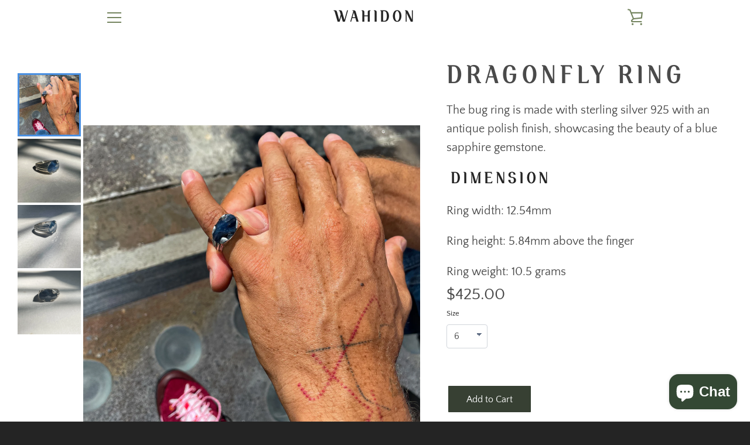

--- FILE ---
content_type: text/html; charset=utf-8
request_url: https://wahidon.com/products/copy-of-green-fly-eyes-bug
body_size: 75521
content:


<!doctype html>
<html class="supports-no-js " lang="en">
<head><meta name="seobility" content="adcf16422eee125d41ad4892b6d503c3"> 
	<script src='https://cdn.shopify.com/s/files/1/0411/8639/4277/t/11/assets/spotlight.js'></script>

    <link href='https://cdn.shopify.com/s/files/1/0411/8639/4277/t/11/assets/ymq-option.css' rel='stylesheet'> 

	<link href='https://option.ymq.cool/option/bottom.css' rel='stylesheet'> 

	<style id="ymq-jsstyle"></style> 

	<script> 
		window.best_option = window.best_option || {}; 

		best_option.shop = `wahidonnyc.myshopify.com`; 

		best_option.page = `product`; 

		best_option.ymq_option_branding = {}; 
		  
			best_option.ymq_option_branding = {"button":{"--button-border-color":"#374033","--button-border-checked-color":"#374033","--button-border-disabled-color":"#374033","--button-background-color":"#FFFFFF","--button-background-checked-color":"#374033","--button-background-disabled-color":"#FFFFFF","--button-font-color":"#374033","--button-font-checked-color":"#FFFFFF","--button-font-disabled-color":"#CCCCCC","--button-margin-u-d":"4","--button-margin-l-r":"4","--button-padding-u-d":"8","--button-padding-l-r":"16","--button-font-size":"14","--button-line-height":"20","--button-border-radius":"0"},"radio":{"--radio-border-color":"#BBC1E1","--radio-border-checked-color":"#BBC1E1","--radio-border-disabled-color":"#BBC1E1","--radio-border-hover-color":"#BBC1E1","--radio-background-color":"#FFFFFF","--radio-background-checked-color":"#275EFE","--radio-background-disabled-color":"#E1E6F9","--radio-background-hover-color":"#FFFFFF","--radio-inner-color":"#E1E6F9","--radio-inner-checked-color":"#FFFFFF","--radio-inner-disabled-color":"#FFFFFF"},"input":{"--input-background-checked-color":"#FFFFFF","--input-background-color":"#FFFFFF","--input-border-checked-color":"#000000","--input-border-color":"#000000","--input-font-checked-color":"#000000","--input-font-color":"#000000","--input-border-radius":"0","--input-font-size":"14","--input-padding-l-r":"16","--input-padding-u-d":"9","--input-width":"100","--input-max-width":"400"},"select":{"--select-border-color":"#000000","--select-border-checked-color":"#000000","--select-background-color":"#FFFFFF","--select-background-checked-color":"#FFFFFF","--select-font-color":"#000000","--select-font-checked-color":"#000000","--select-option-background-color":"#FFFFFF","--select-option-background-checked-color":"#F5F9FF","--select-option-background-disabled-color":"#FFFFFF","--select-option-font-color":"#000000","--select-option-font-checked-color":"#000000","--select-option-font-disabled-color":"#CCCCCC","--select-padding-u-d":"9","--select-padding-l-r":"16","--select-option-padding-u-d":"9","--select-option-padding-l-r":"16","--select-width":"100","--select-max-width":"400","--select-font-size":"14","--select-border-radius":"0"},"multiple":{"--multiple-background-color":"#F5F9FF","--multiple-font-color":"#000000","--multiple-padding-u-d":"2","--multiple-padding-l-r":"8","--multiple-font-size":"12","--multiple-border-radius":"0"},"img":{"--img-border-color":"#E1E1E1","--img-border-checked-color":"#000000","--img-border-disabled-color":"#000000","--img-width":"50","--img-height":"50","--img-margin-u-d":"2","--img-margin-l-r":"2","--img-border-radius":"4"},"upload":{"--upload-background-color":"#409EFF","--upload-font-color":"#FFFFFF","--upload-border-color":"#409EFF","--upload-padding-u-d":"12","--upload-padding-l-r":"20","--upload-font-size":"12","--upload-border-radius":"4"},"cart":{"--cart-border-color":"#000000","--buy-border-color":"#000000","--cart-border-hover-color":"#000000","--buy-border-hover-color":"#000000","--cart-background-color":"#000000","--buy-background-color":"#000000","--cart-background-hover-color":"#000000","--buy-background-hover-color":"#000000","--cart-font-color":"#FFFFFF","--buy-font-color":"#FFFFFF","--cart-font-hover-color":"#FFFFFF","--buy-font-hover-color":"#FFFFFF","--cart-padding-u-d":"12","--cart-padding-l-r":"16","--buy-padding-u-d":"12","--buy-padding-l-r":"16","--cart-margin-u-d":"4","--cart-margin-l-r":"0","--buy-margin-u-d":"4","--buy-margin-l-r":"0","--cart-width":"100","--cart-max-width":"800","--buy-width":"100","--buy-max-width":"800","--cart-font-size":"14","--cart-border-radius":"0","--buy-font-size":"14","--buy-border-radius":"0"},"quantity":{"--quantity-border-color":"#A6A3A3","--quantity-font-color":"#000000","--quantity-background-color":"#FFFFFF","--quantity-width":"150","--quantity-height":"40","--quantity-font-size":"14","--quantity-border-radius":"0"},"global":{"--global-title-color":"#000000","--global-help-color":"#000000","--global-error-color":"#DC3545","--global-title-font-size":"14","--global-help-font-size":"12","--global-error-font-size":"12","--global-margin-top":"0","--global-margin-bottom":"20","--global-margin-left":"0","--global-margin-right":"0","--global-title-margin-top":"0","--global-title-margin-bottom":"5","--global-title-margin-left":"0","--global-title-margin-right":"0","--global-help-margin-top":"5","--global-help-margin-bottom":"0","--global-help-margin-left":"0","--global-help-margin-right":"0","--global-error-margin-top":"5","--global-error-margin-bottom":"0","--global-error-margin-left":"0","--global-error-margin-right":"0"},"discount":{"--new-discount-normal-color":"#1878B9","--new-discount-error-color":"#E22120","--new-discount-layout":"flex-end"},"lan":{"require":"This is a required field.","email":"Please enter a valid email address.","phone":"Please enter the correct phone.","number":"Please enter an number.","integer":"Please enter an integer.","min_char":"Please enter no less than %s characters.","max_char":"Please enter no more than %s characters.","max_s":"Please choose less than %s options.","min_s":"Please choose more than %s options.","total_s":"Please choose %s options.","min":"Please enter no less than %s.","max":"Please enter no more than %s.","currency":"USD","sold_out":"sold out","please_choose":"Please choose","add_to_cart":"ADD TO CART","buy_it_now":"BUY IT NOW","add_price_text":"Selection will add %s to the price","discount_code":"Discount code","application":"Apply","discount_error1":"Enter a valid discount code","discount_error2":"discount code isn't valid for the items in your cart"},"price":{"--price-border-color":"#000000","--price-background-color":"#FFFFFF","--price-font-color":"#000000","--price-price-font-color":"#03de90","--price-padding-u-d":"9","--price-padding-l-r":"16","--price-width":"100","--price-max-width":"400","--price-font-size":"14","--price-border-radius":"0"},"extra":{"is_show":"0","plan":"1","quantity-box":"0","price-value":"3,4,15,6,16,7","variant-original-margin-bottom":"15","strong-dorp-down":0,"radio-unchecked":1,"img-option-bigger":1,"add-button-reload":1,"buy-now-new":1,"open-theme-buy-now":1,"open-theme-ajax-cart":1,"free_plan":0,"timestamp":1653920461,"new":2}}; 
		 

		best_option.ymq_option_settings = {}; 
		
	        
		best_option.product = {"id":7788690112743,"title":"DRAGONFLY RING","handle":"copy-of-green-fly-eyes-bug","description":"\u003cp\u003eThe bug ring is made with sterling silver 925 with an antique polish finish, showcasing the beauty of a blue sapphire gemstone.\u003cbr\u003e\u003c\/p\u003e\n\u003ch4\u003e\u003cstrong\u003e DIMENSION\u003c\/strong\u003e\u003c\/h4\u003e\n\u003cp\u003e\u003cspan\u003eRing width: 12.54mm\u003c\/span\u003e\u003c\/p\u003e\n\u003cp\u003e\u003cspan\u003eRing height: 5.84mm above the finger\u003c\/span\u003e\u003c\/p\u003e\n\u003cp\u003e\u003cspan\u003eRing weight: 10.5 grams\u003c\/span\u003e\u003c\/p\u003e","published_at":"2022-04-21T10:43:48-04:00","created_at":"2022-04-21T09:22:15-04:00","vendor":"Wahidon","type":"Rings","tags":["Antique Finish","blue sapphire","Sterling Silver"],"price":42500,"price_min":42500,"price_max":42500,"available":true,"price_varies":false,"compare_at_price":null,"compare_at_price_min":0,"compare_at_price_max":0,"compare_at_price_varies":false,"variants":[{"id":43049633513703,"title":"6","option1":"6","option2":null,"option3":null,"sku":"","requires_shipping":true,"taxable":true,"featured_image":null,"available":true,"name":"DRAGONFLY RING - 6","public_title":"6","options":["6"],"price":42500,"weight":11,"compare_at_price":null,"inventory_management":null,"barcode":"","requires_selling_plan":false,"selling_plan_allocations":[]},{"id":43049633546471,"title":"7","option1":"7","option2":null,"option3":null,"sku":"","requires_shipping":true,"taxable":true,"featured_image":null,"available":true,"name":"DRAGONFLY RING - 7","public_title":"7","options":["7"],"price":42500,"weight":11,"compare_at_price":null,"inventory_management":null,"barcode":"","requires_selling_plan":false,"selling_plan_allocations":[]},{"id":43049633579239,"title":"7.5","option1":"7.5","option2":null,"option3":null,"sku":"","requires_shipping":true,"taxable":true,"featured_image":null,"available":true,"name":"DRAGONFLY RING - 7.5","public_title":"7.5","options":["7.5"],"price":42500,"weight":11,"compare_at_price":null,"inventory_management":null,"barcode":"","requires_selling_plan":false,"selling_plan_allocations":[]},{"id":43049633612007,"title":"8","option1":"8","option2":null,"option3":null,"sku":"","requires_shipping":true,"taxable":true,"featured_image":null,"available":true,"name":"DRAGONFLY RING - 8","public_title":"8","options":["8"],"price":42500,"weight":11,"compare_at_price":null,"inventory_management":null,"barcode":"","requires_selling_plan":false,"selling_plan_allocations":[]},{"id":43049633644775,"title":"8.5","option1":"8.5","option2":null,"option3":null,"sku":"","requires_shipping":true,"taxable":true,"featured_image":null,"available":true,"name":"DRAGONFLY RING - 8.5","public_title":"8.5","options":["8.5"],"price":42500,"weight":11,"compare_at_price":null,"inventory_management":null,"barcode":"","requires_selling_plan":false,"selling_plan_allocations":[]},{"id":43049633677543,"title":"9","option1":"9","option2":null,"option3":null,"sku":"","requires_shipping":true,"taxable":true,"featured_image":null,"available":true,"name":"DRAGONFLY RING - 9","public_title":"9","options":["9"],"price":42500,"weight":11,"compare_at_price":null,"inventory_management":null,"barcode":"","requires_selling_plan":false,"selling_plan_allocations":[]},{"id":43049633710311,"title":"9.5","option1":"9.5","option2":null,"option3":null,"sku":"","requires_shipping":true,"taxable":true,"featured_image":null,"available":true,"name":"DRAGONFLY RING - 9.5","public_title":"9.5","options":["9.5"],"price":42500,"weight":11,"compare_at_price":null,"inventory_management":null,"barcode":"","requires_selling_plan":false,"selling_plan_allocations":[]},{"id":43049633743079,"title":"10","option1":"10","option2":null,"option3":null,"sku":"","requires_shipping":true,"taxable":true,"featured_image":null,"available":true,"name":"DRAGONFLY RING - 10","public_title":"10","options":["10"],"price":42500,"weight":11,"compare_at_price":null,"inventory_management":null,"barcode":"","requires_selling_plan":false,"selling_plan_allocations":[]},{"id":43049633775847,"title":"10.5","option1":"10.5","option2":null,"option3":null,"sku":"","requires_shipping":true,"taxable":true,"featured_image":null,"available":true,"name":"DRAGONFLY RING - 10.5","public_title":"10.5","options":["10.5"],"price":42500,"weight":11,"compare_at_price":null,"inventory_management":null,"barcode":"","requires_selling_plan":false,"selling_plan_allocations":[]},{"id":43050253418727,"title":"11","option1":"11","option2":null,"option3":null,"sku":"","requires_shipping":true,"taxable":true,"featured_image":null,"available":true,"name":"DRAGONFLY RING - 11","public_title":"11","options":["11"],"price":42500,"weight":11,"compare_at_price":null,"inventory_management":null,"barcode":"","requires_selling_plan":false,"selling_plan_allocations":[]},{"id":43050253451495,"title":"11.5","option1":"11.5","option2":null,"option3":null,"sku":"","requires_shipping":true,"taxable":true,"featured_image":null,"available":true,"name":"DRAGONFLY RING - 11.5","public_title":"11.5","options":["11.5"],"price":42500,"weight":11,"compare_at_price":null,"inventory_management":null,"barcode":"","requires_selling_plan":false,"selling_plan_allocations":[]},{"id":43050253484263,"title":"12","option1":"12","option2":null,"option3":null,"sku":"","requires_shipping":true,"taxable":true,"featured_image":null,"available":true,"name":"DRAGONFLY RING - 12","public_title":"12","options":["12"],"price":42500,"weight":11,"compare_at_price":null,"inventory_management":null,"barcode":"","requires_selling_plan":false,"selling_plan_allocations":[]},{"id":43050253517031,"title":"12.5","option1":"12.5","option2":null,"option3":null,"sku":"","requires_shipping":true,"taxable":true,"featured_image":null,"available":true,"name":"DRAGONFLY RING - 12.5","public_title":"12.5","options":["12.5"],"price":42500,"weight":11,"compare_at_price":null,"inventory_management":null,"barcode":"","requires_selling_plan":false,"selling_plan_allocations":[]}],"images":["\/\/wahidon.com\/cdn\/shop\/files\/IMG_6308.jpg?v=1694930485","\/\/wahidon.com\/cdn\/shop\/files\/IMG_7035_5bd5c614-5c35-4437-8b28-1843133dc668.jpg?v=1694930485","\/\/wahidon.com\/cdn\/shop\/files\/IMG_6990.jpg?v=1694930485","\/\/wahidon.com\/cdn\/shop\/files\/IMG_6989.jpg?v=1694930485","\/\/wahidon.com\/cdn\/shop\/files\/IMG_7036.jpg?v=1694930485"],"featured_image":"\/\/wahidon.com\/cdn\/shop\/files\/IMG_6308.jpg?v=1694930485","options":["Size"],"media":[{"alt":null,"id":33699499344103,"position":1,"preview_image":{"aspect_ratio":1.0,"height":3024,"width":3024,"src":"\/\/wahidon.com\/cdn\/shop\/files\/IMG_6308.jpg?v=1694930485"},"aspect_ratio":1.0,"height":3024,"media_type":"image","src":"\/\/wahidon.com\/cdn\/shop\/files\/IMG_6308.jpg?v=1694930485","width":3024},{"alt":null,"id":33157462163687,"position":2,"preview_image":{"aspect_ratio":1.0,"height":2048,"width":2048,"src":"\/\/wahidon.com\/cdn\/shop\/files\/IMG_7035_5bd5c614-5c35-4437-8b28-1843133dc668.jpg?v=1694930485"},"aspect_ratio":1.0,"height":2048,"media_type":"image","src":"\/\/wahidon.com\/cdn\/shop\/files\/IMG_7035_5bd5c614-5c35-4437-8b28-1843133dc668.jpg?v=1694930485","width":2048},{"alt":null,"id":33157459935463,"position":3,"preview_image":{"aspect_ratio":1.0,"height":2048,"width":2048,"src":"\/\/wahidon.com\/cdn\/shop\/files\/IMG_6990.jpg?v=1694930485"},"aspect_ratio":1.0,"height":2048,"media_type":"image","src":"\/\/wahidon.com\/cdn\/shop\/files\/IMG_6990.jpg?v=1694930485","width":2048},{"alt":null,"id":33157464096999,"position":4,"preview_image":{"aspect_ratio":1.0,"height":2048,"width":2048,"src":"\/\/wahidon.com\/cdn\/shop\/files\/IMG_6989.jpg?v=1694930485"},"aspect_ratio":1.0,"height":2048,"media_type":"image","src":"\/\/wahidon.com\/cdn\/shop\/files\/IMG_6989.jpg?v=1694930485","width":2048},{"alt":null,"id":33157465276647,"position":5,"preview_image":{"aspect_ratio":1.0,"height":2048,"width":2048,"src":"\/\/wahidon.com\/cdn\/shop\/files\/IMG_7036.jpg?v=1694930485"},"aspect_ratio":1.0,"height":2048,"media_type":"image","src":"\/\/wahidon.com\/cdn\/shop\/files\/IMG_7036.jpg?v=1694930485","width":2048}],"requires_selling_plan":false,"selling_plan_groups":[],"content":"\u003cp\u003eThe bug ring is made with sterling silver 925 with an antique polish finish, showcasing the beauty of a blue sapphire gemstone.\u003cbr\u003e\u003c\/p\u003e\n\u003ch4\u003e\u003cstrong\u003e DIMENSION\u003c\/strong\u003e\u003c\/h4\u003e\n\u003cp\u003e\u003cspan\u003eRing width: 12.54mm\u003c\/span\u003e\u003c\/p\u003e\n\u003cp\u003e\u003cspan\u003eRing height: 5.84mm above the finger\u003c\/span\u003e\u003c\/p\u003e\n\u003cp\u003e\u003cspan\u003eRing weight: 10.5 grams\u003c\/span\u003e\u003c\/p\u003e"}; 

		best_option.ymq_has_only_default_variant = true; 
		 
			best_option.ymq_has_only_default_variant = false; 
		 

		best_option.ymq_status = {}; 
		 

		best_option.ymq_variantjson = {}; 
		 

		best_option.ymq_option_data = {}; 
		
	        
	    best_option.ymq_variant_condition = {}; 
		

		best_option.ymq_option_condition = {}; 
		 

	    best_option.ymq_option_template = {};
		best_option.ymq_option_template_condition = {}; 
	    
	    
	    

        
            best_option.ymq_option_template_sort = false;
        

        
            best_option.ymq_option_template_sort_before = false;
        
        
        best_option.ymq_option_template_c_t = {};
  		best_option.ymq_option_template_condition_c_t = {};
        

        



	</script>

	<script src='https://options.ymq.cool/option/best-options.js'></script>
 

<style>
/* Mobile search top panel fix */
@media (max-width: 768px) {
  .boost-pfs-search-suggestion-mobile-top-panel,
  .boost-pfs-search-suggestion-mobile-top-panel * {
    background: transparent !important;
    box-shadow: none !important;
    border: none !important;
  }

  .boost-pfs-search-btn-close-suggestion,
  .boost-pfs-search-btn-clear-suggestion {
    background: transparent !important;
    color: #000; /* keep button icons visible */
    border: none !important;
  }
}
</style><!--Content in content_for_header -->
<!--LayoutHub-Embed--><link rel="stylesheet" type="text/css" href="data:text/css;base64," media="all">
<!--LH--><!--/LayoutHub-Embed--><meta charset="utf-8">

  <meta http-equiv="X-UA-Compatible" content="IE=edge,chrome=1">
  <meta name="viewport" content="width=device-width,initial-scale=1">
  <meta name="theme-color" content="#3c5629">
  <link rel="canonical" href="https://wahidon.com/products/copy-of-green-fly-eyes-bug">

  
    <link rel="shortcut icon" href="//wahidon.com/cdn/shop/files/LEAF_ICON_842d0fe9-b8a5-42a4-917c-f5c13bdc4c95_32x32.png?v=1614351810" type="image/png">
  

  <title>
    DRAGONFLY Custom Ring &ndash; Wahidon
  </title>

  
    <meta name="description" content="The Dragonfly - This bug ring is made with sterling silver 925 with an antique polish finish, showcasing the beauty of a sapphire gemstone. Ready for pick up.">
  

  <!-- /snippets/social-meta-tags.liquid -->




<meta property="og:site_name" content="Wahidon">
<meta property="og:url" content="https://wahidon.com/products/copy-of-green-fly-eyes-bug">
<meta property="og:title" content="DRAGONFLY Custom Ring">
<meta property="og:type" content="product">
<meta property="og:description" content="The Dragonfly - This bug ring is made with sterling silver 925 with an antique polish finish, showcasing the beauty of a sapphire gemstone. Ready for pick up.">

  <meta property="og:price:amount" content="425.00">
  <meta property="og:price:currency" content="USD">

<meta property="og:image" content="http://wahidon.com/cdn/shop/files/IMG_6308_1200x1200.jpg?v=1694930485"><meta property="og:image" content="http://wahidon.com/cdn/shop/files/IMG_7035_5bd5c614-5c35-4437-8b28-1843133dc668_1200x1200.jpg?v=1694930485"><meta property="og:image" content="http://wahidon.com/cdn/shop/files/IMG_6990_1200x1200.jpg?v=1694930485">
<meta property="og:image:secure_url" content="https://wahidon.com/cdn/shop/files/IMG_6308_1200x1200.jpg?v=1694930485"><meta property="og:image:secure_url" content="https://wahidon.com/cdn/shop/files/IMG_7035_5bd5c614-5c35-4437-8b28-1843133dc668_1200x1200.jpg?v=1694930485"><meta property="og:image:secure_url" content="https://wahidon.com/cdn/shop/files/IMG_6990_1200x1200.jpg?v=1694930485">


<meta name="twitter:card" content="summary_large_image">
<meta name="twitter:title" content="DRAGONFLY Custom Ring">
<meta name="twitter:description" content="The Dragonfly - This bug ring is made with sterling silver 925 with an antique polish finish, showcasing the beauty of a sapphire gemstone. Ready for pick up.">


  <script>window.performance && window.performance.mark && window.performance.mark('shopify.content_for_header.start');</script><meta id="shopify-digital-wallet" name="shopify-digital-wallet" content="/50621350037/digital_wallets/dialog">
<meta name="shopify-checkout-api-token" content="df441fa03b5da349493906e53b533c92">
<link rel="alternate" type="application/json+oembed" href="https://wahidon.com/products/copy-of-green-fly-eyes-bug.oembed">
<script async="async" src="/checkouts/internal/preloads.js?locale=en-US"></script>
<link rel="preconnect" href="https://shop.app" crossorigin="anonymous">
<script async="async" src="https://shop.app/checkouts/internal/preloads.js?locale=en-US&shop_id=50621350037" crossorigin="anonymous"></script>
<script id="apple-pay-shop-capabilities" type="application/json">{"shopId":50621350037,"countryCode":"US","currencyCode":"USD","merchantCapabilities":["supports3DS"],"merchantId":"gid:\/\/shopify\/Shop\/50621350037","merchantName":"Wahidon","requiredBillingContactFields":["postalAddress","email","phone"],"requiredShippingContactFields":["postalAddress","email","phone"],"shippingType":"shipping","supportedNetworks":["visa","masterCard","amex","discover","elo","jcb"],"total":{"type":"pending","label":"Wahidon","amount":"1.00"},"shopifyPaymentsEnabled":true,"supportsSubscriptions":true}</script>
<script id="shopify-features" type="application/json">{"accessToken":"df441fa03b5da349493906e53b533c92","betas":["rich-media-storefront-analytics"],"domain":"wahidon.com","predictiveSearch":true,"shopId":50621350037,"locale":"en"}</script>
<script>var Shopify = Shopify || {};
Shopify.shop = "wahidonnyc.myshopify.com";
Shopify.locale = "en";
Shopify.currency = {"active":"USD","rate":"1.0"};
Shopify.country = "US";
Shopify.theme = {"name":"Wahidon Gemstone Gallery","id":152009343207,"schema_name":"Narrative","schema_version":"10.1.1","theme_store_id":null,"role":"main"};
Shopify.theme.handle = "null";
Shopify.theme.style = {"id":null,"handle":null};
Shopify.cdnHost = "wahidon.com/cdn";
Shopify.routes = Shopify.routes || {};
Shopify.routes.root = "/";</script>
<script type="module">!function(o){(o.Shopify=o.Shopify||{}).modules=!0}(window);</script>
<script>!function(o){function n(){var o=[];function n(){o.push(Array.prototype.slice.apply(arguments))}return n.q=o,n}var t=o.Shopify=o.Shopify||{};t.loadFeatures=n(),t.autoloadFeatures=n()}(window);</script>
<script>
  window.ShopifyPay = window.ShopifyPay || {};
  window.ShopifyPay.apiHost = "shop.app\/pay";
  window.ShopifyPay.redirectState = null;
</script>
<script id="shop-js-analytics" type="application/json">{"pageType":"product"}</script>
<script defer="defer" async type="module" src="//wahidon.com/cdn/shopifycloud/shop-js/modules/v2/client.init-shop-cart-sync_BdyHc3Nr.en.esm.js"></script>
<script defer="defer" async type="module" src="//wahidon.com/cdn/shopifycloud/shop-js/modules/v2/chunk.common_Daul8nwZ.esm.js"></script>
<script type="module">
  await import("//wahidon.com/cdn/shopifycloud/shop-js/modules/v2/client.init-shop-cart-sync_BdyHc3Nr.en.esm.js");
await import("//wahidon.com/cdn/shopifycloud/shop-js/modules/v2/chunk.common_Daul8nwZ.esm.js");

  window.Shopify.SignInWithShop?.initShopCartSync?.({"fedCMEnabled":true,"windoidEnabled":true});

</script>
<script defer="defer" async type="module" src="//wahidon.com/cdn/shopifycloud/shop-js/modules/v2/client.payment-terms_MV4M3zvL.en.esm.js"></script>
<script defer="defer" async type="module" src="//wahidon.com/cdn/shopifycloud/shop-js/modules/v2/chunk.common_Daul8nwZ.esm.js"></script>
<script defer="defer" async type="module" src="//wahidon.com/cdn/shopifycloud/shop-js/modules/v2/chunk.modal_CQq8HTM6.esm.js"></script>
<script type="module">
  await import("//wahidon.com/cdn/shopifycloud/shop-js/modules/v2/client.payment-terms_MV4M3zvL.en.esm.js");
await import("//wahidon.com/cdn/shopifycloud/shop-js/modules/v2/chunk.common_Daul8nwZ.esm.js");
await import("//wahidon.com/cdn/shopifycloud/shop-js/modules/v2/chunk.modal_CQq8HTM6.esm.js");

  
</script>
<script>
  window.Shopify = window.Shopify || {};
  if (!window.Shopify.featureAssets) window.Shopify.featureAssets = {};
  window.Shopify.featureAssets['shop-js'] = {"shop-cart-sync":["modules/v2/client.shop-cart-sync_QYOiDySF.en.esm.js","modules/v2/chunk.common_Daul8nwZ.esm.js"],"init-fed-cm":["modules/v2/client.init-fed-cm_DchLp9rc.en.esm.js","modules/v2/chunk.common_Daul8nwZ.esm.js"],"shop-button":["modules/v2/client.shop-button_OV7bAJc5.en.esm.js","modules/v2/chunk.common_Daul8nwZ.esm.js"],"init-windoid":["modules/v2/client.init-windoid_DwxFKQ8e.en.esm.js","modules/v2/chunk.common_Daul8nwZ.esm.js"],"shop-cash-offers":["modules/v2/client.shop-cash-offers_DWtL6Bq3.en.esm.js","modules/v2/chunk.common_Daul8nwZ.esm.js","modules/v2/chunk.modal_CQq8HTM6.esm.js"],"shop-toast-manager":["modules/v2/client.shop-toast-manager_CX9r1SjA.en.esm.js","modules/v2/chunk.common_Daul8nwZ.esm.js"],"init-shop-email-lookup-coordinator":["modules/v2/client.init-shop-email-lookup-coordinator_UhKnw74l.en.esm.js","modules/v2/chunk.common_Daul8nwZ.esm.js"],"pay-button":["modules/v2/client.pay-button_DzxNnLDY.en.esm.js","modules/v2/chunk.common_Daul8nwZ.esm.js"],"avatar":["modules/v2/client.avatar_BTnouDA3.en.esm.js"],"init-shop-cart-sync":["modules/v2/client.init-shop-cart-sync_BdyHc3Nr.en.esm.js","modules/v2/chunk.common_Daul8nwZ.esm.js"],"shop-login-button":["modules/v2/client.shop-login-button_D8B466_1.en.esm.js","modules/v2/chunk.common_Daul8nwZ.esm.js","modules/v2/chunk.modal_CQq8HTM6.esm.js"],"init-customer-accounts-sign-up":["modules/v2/client.init-customer-accounts-sign-up_C8fpPm4i.en.esm.js","modules/v2/client.shop-login-button_D8B466_1.en.esm.js","modules/v2/chunk.common_Daul8nwZ.esm.js","modules/v2/chunk.modal_CQq8HTM6.esm.js"],"init-shop-for-new-customer-accounts":["modules/v2/client.init-shop-for-new-customer-accounts_CVTO0Ztu.en.esm.js","modules/v2/client.shop-login-button_D8B466_1.en.esm.js","modules/v2/chunk.common_Daul8nwZ.esm.js","modules/v2/chunk.modal_CQq8HTM6.esm.js"],"init-customer-accounts":["modules/v2/client.init-customer-accounts_dRgKMfrE.en.esm.js","modules/v2/client.shop-login-button_D8B466_1.en.esm.js","modules/v2/chunk.common_Daul8nwZ.esm.js","modules/v2/chunk.modal_CQq8HTM6.esm.js"],"shop-follow-button":["modules/v2/client.shop-follow-button_CkZpjEct.en.esm.js","modules/v2/chunk.common_Daul8nwZ.esm.js","modules/v2/chunk.modal_CQq8HTM6.esm.js"],"lead-capture":["modules/v2/client.lead-capture_BntHBhfp.en.esm.js","modules/v2/chunk.common_Daul8nwZ.esm.js","modules/v2/chunk.modal_CQq8HTM6.esm.js"],"checkout-modal":["modules/v2/client.checkout-modal_CfxcYbTm.en.esm.js","modules/v2/chunk.common_Daul8nwZ.esm.js","modules/v2/chunk.modal_CQq8HTM6.esm.js"],"shop-login":["modules/v2/client.shop-login_Da4GZ2H6.en.esm.js","modules/v2/chunk.common_Daul8nwZ.esm.js","modules/v2/chunk.modal_CQq8HTM6.esm.js"],"payment-terms":["modules/v2/client.payment-terms_MV4M3zvL.en.esm.js","modules/v2/chunk.common_Daul8nwZ.esm.js","modules/v2/chunk.modal_CQq8HTM6.esm.js"]};
</script>
<script>(function() {
  var isLoaded = false;
  function asyncLoad() {
    if (isLoaded) return;
    isLoaded = true;
    var urls = ["https:\/\/vellir-us-west-2.s3-us-west-2.amazonaws.com\/peek-mode\/peek-mode.min.js?shop=wahidonnyc.myshopify.com","\/\/www.powr.io\/powr.js?powr-token=wahidonnyc.myshopify.com\u0026external-type=shopify\u0026shop=wahidonnyc.myshopify.com","\/\/www.powr.io\/powr.js?powr-token=wahidonnyc.myshopify.com\u0026external-type=shopify\u0026shop=wahidonnyc.myshopify.com","https:\/\/static.klaviyo.com\/onsite\/js\/klaviyo.js?company_id=UHGGRq\u0026shop=wahidonnyc.myshopify.com","https:\/\/static.klaviyo.com\/onsite\/js\/klaviyo.js?company_id=UHGGRq\u0026shop=wahidonnyc.myshopify.com"];
    for (var i = 0; i < urls.length; i++) {
      var s = document.createElement('script');
      s.type = 'text/javascript';
      s.async = true;
      s.src = urls[i];
      var x = document.getElementsByTagName('script')[0];
      x.parentNode.insertBefore(s, x);
    }
  };
  if(window.attachEvent) {
    window.attachEvent('onload', asyncLoad);
  } else {
    window.addEventListener('load', asyncLoad, false);
  }
})();</script>
<script id="__st">var __st={"a":50621350037,"offset":-18000,"reqid":"2e9a1642-ab86-4bf1-81d8-7b5e1ab96442-1769026742","pageurl":"wahidon.com\/products\/copy-of-green-fly-eyes-bug","u":"79760dc9cfb6","p":"product","rtyp":"product","rid":7788690112743};</script>
<script>window.ShopifyPaypalV4VisibilityTracking = true;</script>
<script id="captcha-bootstrap">!function(){'use strict';const t='contact',e='account',n='new_comment',o=[[t,t],['blogs',n],['comments',n],[t,'customer']],c=[[e,'customer_login'],[e,'guest_login'],[e,'recover_customer_password'],[e,'create_customer']],r=t=>t.map((([t,e])=>`form[action*='/${t}']:not([data-nocaptcha='true']) input[name='form_type'][value='${e}']`)).join(','),a=t=>()=>t?[...document.querySelectorAll(t)].map((t=>t.form)):[];function s(){const t=[...o],e=r(t);return a(e)}const i='password',u='form_key',d=['recaptcha-v3-token','g-recaptcha-response','h-captcha-response',i],f=()=>{try{return window.sessionStorage}catch{return}},m='__shopify_v',_=t=>t.elements[u];function p(t,e,n=!1){try{const o=window.sessionStorage,c=JSON.parse(o.getItem(e)),{data:r}=function(t){const{data:e,action:n}=t;return t[m]||n?{data:e,action:n}:{data:t,action:n}}(c);for(const[e,n]of Object.entries(r))t.elements[e]&&(t.elements[e].value=n);n&&o.removeItem(e)}catch(o){console.error('form repopulation failed',{error:o})}}const l='form_type',E='cptcha';function T(t){t.dataset[E]=!0}const w=window,h=w.document,L='Shopify',v='ce_forms',y='captcha';let A=!1;((t,e)=>{const n=(g='f06e6c50-85a8-45c8-87d0-21a2b65856fe',I='https://cdn.shopify.com/shopifycloud/storefront-forms-hcaptcha/ce_storefront_forms_captcha_hcaptcha.v1.5.2.iife.js',D={infoText:'Protected by hCaptcha',privacyText:'Privacy',termsText:'Terms'},(t,e,n)=>{const o=w[L][v],c=o.bindForm;if(c)return c(t,g,e,D).then(n);var r;o.q.push([[t,g,e,D],n]),r=I,A||(h.body.append(Object.assign(h.createElement('script'),{id:'captcha-provider',async:!0,src:r})),A=!0)});var g,I,D;w[L]=w[L]||{},w[L][v]=w[L][v]||{},w[L][v].q=[],w[L][y]=w[L][y]||{},w[L][y].protect=function(t,e){n(t,void 0,e),T(t)},Object.freeze(w[L][y]),function(t,e,n,w,h,L){const[v,y,A,g]=function(t,e,n){const i=e?o:[],u=t?c:[],d=[...i,...u],f=r(d),m=r(i),_=r(d.filter((([t,e])=>n.includes(e))));return[a(f),a(m),a(_),s()]}(w,h,L),I=t=>{const e=t.target;return e instanceof HTMLFormElement?e:e&&e.form},D=t=>v().includes(t);t.addEventListener('submit',(t=>{const e=I(t);if(!e)return;const n=D(e)&&!e.dataset.hcaptchaBound&&!e.dataset.recaptchaBound,o=_(e),c=g().includes(e)&&(!o||!o.value);(n||c)&&t.preventDefault(),c&&!n&&(function(t){try{if(!f())return;!function(t){const e=f();if(!e)return;const n=_(t);if(!n)return;const o=n.value;o&&e.removeItem(o)}(t);const e=Array.from(Array(32),(()=>Math.random().toString(36)[2])).join('');!function(t,e){_(t)||t.append(Object.assign(document.createElement('input'),{type:'hidden',name:u})),t.elements[u].value=e}(t,e),function(t,e){const n=f();if(!n)return;const o=[...t.querySelectorAll(`input[type='${i}']`)].map((({name:t})=>t)),c=[...d,...o],r={};for(const[a,s]of new FormData(t).entries())c.includes(a)||(r[a]=s);n.setItem(e,JSON.stringify({[m]:1,action:t.action,data:r}))}(t,e)}catch(e){console.error('failed to persist form',e)}}(e),e.submit())}));const S=(t,e)=>{t&&!t.dataset[E]&&(n(t,e.some((e=>e===t))),T(t))};for(const o of['focusin','change'])t.addEventListener(o,(t=>{const e=I(t);D(e)&&S(e,y())}));const B=e.get('form_key'),M=e.get(l),P=B&&M;t.addEventListener('DOMContentLoaded',(()=>{const t=y();if(P)for(const e of t)e.elements[l].value===M&&p(e,B);[...new Set([...A(),...v().filter((t=>'true'===t.dataset.shopifyCaptcha))])].forEach((e=>S(e,t)))}))}(h,new URLSearchParams(w.location.search),n,t,e,['guest_login'])})(!0,!0)}();</script>
<script integrity="sha256-4kQ18oKyAcykRKYeNunJcIwy7WH5gtpwJnB7kiuLZ1E=" data-source-attribution="shopify.loadfeatures" defer="defer" src="//wahidon.com/cdn/shopifycloud/storefront/assets/storefront/load_feature-a0a9edcb.js" crossorigin="anonymous"></script>
<script crossorigin="anonymous" defer="defer" src="//wahidon.com/cdn/shopifycloud/storefront/assets/shopify_pay/storefront-65b4c6d7.js?v=20250812"></script>
<script data-source-attribution="shopify.dynamic_checkout.dynamic.init">var Shopify=Shopify||{};Shopify.PaymentButton=Shopify.PaymentButton||{isStorefrontPortableWallets:!0,init:function(){window.Shopify.PaymentButton.init=function(){};var t=document.createElement("script");t.src="https://wahidon.com/cdn/shopifycloud/portable-wallets/latest/portable-wallets.en.js",t.type="module",document.head.appendChild(t)}};
</script>
<script data-source-attribution="shopify.dynamic_checkout.buyer_consent">
  function portableWalletsHideBuyerConsent(e){var t=document.getElementById("shopify-buyer-consent"),n=document.getElementById("shopify-subscription-policy-button");t&&n&&(t.classList.add("hidden"),t.setAttribute("aria-hidden","true"),n.removeEventListener("click",e))}function portableWalletsShowBuyerConsent(e){var t=document.getElementById("shopify-buyer-consent"),n=document.getElementById("shopify-subscription-policy-button");t&&n&&(t.classList.remove("hidden"),t.removeAttribute("aria-hidden"),n.addEventListener("click",e))}window.Shopify?.PaymentButton&&(window.Shopify.PaymentButton.hideBuyerConsent=portableWalletsHideBuyerConsent,window.Shopify.PaymentButton.showBuyerConsent=portableWalletsShowBuyerConsent);
</script>
<script data-source-attribution="shopify.dynamic_checkout.cart.bootstrap">document.addEventListener("DOMContentLoaded",(function(){function t(){return document.querySelector("shopify-accelerated-checkout-cart, shopify-accelerated-checkout")}if(t())Shopify.PaymentButton.init();else{new MutationObserver((function(e,n){t()&&(Shopify.PaymentButton.init(),n.disconnect())})).observe(document.body,{childList:!0,subtree:!0})}}));
</script>
<script id='scb4127' type='text/javascript' async='' src='https://wahidon.com/cdn/shopifycloud/privacy-banner/storefront-banner.js'></script><link id="shopify-accelerated-checkout-styles" rel="stylesheet" media="screen" href="https://wahidon.com/cdn/shopifycloud/portable-wallets/latest/accelerated-checkout-backwards-compat.css" crossorigin="anonymous">
<style id="shopify-accelerated-checkout-cart">
        #shopify-buyer-consent {
  margin-top: 1em;
  display: inline-block;
  width: 100%;
}

#shopify-buyer-consent.hidden {
  display: none;
}

#shopify-subscription-policy-button {
  background: none;
  border: none;
  padding: 0;
  text-decoration: underline;
  font-size: inherit;
  cursor: pointer;
}

#shopify-subscription-policy-button::before {
  box-shadow: none;
}

      </style>

<script>window.performance && window.performance.mark && window.performance.mark('shopify.content_for_header.end');</script>
<meta name="facebook-domain-verification" content="8iic4sekh6bxfkg6jrvn3nin5dykq1" />
  



<style>@font-face {
  font-family: "Playfair Display";
  font-weight: 700;
  font-style: normal;
  src: url("//wahidon.com/cdn/fonts/playfair_display/playfairdisplay_n7.592b3435e0fff3f50b26d410c73ae7ec893f6910.woff2") format("woff2"),
       url("//wahidon.com/cdn/fonts/playfair_display/playfairdisplay_n7.998b1417dec711058cce2abb61a0b8c59066498f.woff") format("woff");
}

  @font-face {
  font-family: "Quattrocento Sans";
  font-weight: 400;
  font-style: normal;
  src: url("//wahidon.com/cdn/fonts/quattrocento_sans/quattrocentosans_n4.ce5e9bf514e68f53bdd875976847cf755c702eaa.woff2") format("woff2"),
       url("//wahidon.com/cdn/fonts/quattrocento_sans/quattrocentosans_n4.44bbfb57d228eb8bb083d1f98e7d96e16137abce.woff") format("woff");
}

/* ------------------------ Critical Helper Classes ------------------------- */
.critical-hide {
  display: none;
}

.critical-clear {
  opacity: 0;
  visibility: hidden;
}

.drawer-cover {
  opacity: 0;
}

.main-content .shopify-section {
  display: none;
}

.main-content .shopify-section:first-child {
  display: inherit;
}

body:not(.template-index) .main-content {
  opacity: 0;
}


/* ----------------------------- Global Styles ------------------------------ */
*, *::before, *::after {
  box-sizing: border-box;
}

html {
  font-size: 62.5%;
  background-color: #ffffff;
}

body {
  margin: 0;
  font-size: 1.6rem;
  font-family: "Quattrocento Sans", sans-serif;
  font-style: normal;
  font-weight: 400;
  color: #4a4a4a;
  line-height: 1.625;
}

.page-width {
  max-width: 980px;
  padding: 0 20px;
  margin: 0 auto;
}

/* ---------------------------- Helper Classes ------------------------------ */
.visually-hidden,
.icon__fallback-text {
  position: absolute !important;
  overflow: hidden;
  clip: rect(0 0 0 0);
  height: 1px;
  width: 1px;
  padding: 0;
  border: 0;
}

/* ----------------------------- Typography --------------------------------- */
body {
  -webkit-font-smoothing: antialiased;
  -webkit-text-size-adjust: 100%;
}

.h4 {
  letter-spacing: inherit;
  text-transform: inherit;
  font-family: "Playfair Display", serif;
  font-style: normal;
  font-weight: 700;
}


.h4 a {
  color: inherit;
  text-decoration: none;
  font-weight: inherit;
}

.h4 {
  font-size: 2.2rem;
}

@media only screen and (min-width: 750px) {
  .h4 {
    font-size: 2.4rem;
    line-height: 1.5;
  }
}

/* ------------------------------ Buttons ----------------------------------- */
.btn,
.btn--secondary {
  -moz-user-select: "none";
  -ms-user-select: "none";
  -webkit-user-select: "none";
  user-select: "none";
  -webkit-appearance: none;
  -moz-appearance: none;
  appearance: none;
  display: inline-block;
  position: relative;
  width: auto;
  background-color: #3c5629;
  border-radius: 0;
  color: #ffffff;
  border: 2px solid #3c5629;
  font-size: 1.4rem;
  font-weight: 700;
  letter-spacing: 1.5px;
  text-decoration: none;
  text-align: center;
  text-transform: uppercase;
  padding: 10px 30px;
  line-height: 2.2;
  vertical-align: middle;
  cursor: pointer;
  transition: outline 0.1s linear;
  box-sizing: border-box;
}

.btn--square {
  width: 50px;
  height: 50px;
  padding: 0;
  text-align: center;
  line-height: 50px;
}

.btn--clear {
  position: relative;
  background-color: transparent;
  border: 0;
  color: #4a4a4a;
  transition: 0.15s opacity ease-out;
}

.btn--clear:hover::after,
.btn--clear::after {
  outline: 0 !important;
}

.btn::after,
.btn--secondary::after {
  content: '';
  display: block;
  position: absolute;
  top: 0;
  left: 0;
  width: 100%;
  height: 100%;
  outline: 2px solid #3c5629;
  transition: outline 0.1s linear;
}

/* -------------------------------- Icons ----------------------------------- */
.icon {
  display: inline-block;
  width: 20px;
  height: 20px;
  vertical-align: middle;
}

/* ----------------------------- Site Header -------------------------------- */
.site-header {
  position: relative;
  transition: transform 0.25s ease-out;
  z-index: 10;
}

.site-header--transparent {
  position: absolute;
  top: 0;
  left: 0;
  right: 0;
  z-index: 10;
}

.site-header__wrapper {
  position: relative;
  min-height: 60px;
  width: 100%;
  background-color: #fff;
  z-index: 10;
}

.site-header--transparent .site-header__wrapper {
  background-color: transparent;
}

.site-header__wrapper svg {
  fill: #758560;
}

.site-header__wrapper--transitioning {
  transition: background-color 0.25s ease-out, margin-top 0.25s ease-out;
}

.announcement-bar {
  display: none;
  text-align: center;
  position: relative;
  text-decoration: none;
  z-index: 10;
}

.announcement-bar--visible {
  display: block;
}

.announcement-bar__message {
  font-size: 16px;
  font-weight: 700;
  padding: 10px 20px;
  margin-bottom: 0;
}

.announcement-bar__message .icon {
  fill: currentColor;
}

.announcement-bar__close {
  position: absolute;
  right: 20px;
  padding: 0;
  width: 30px;
  height: 30px;
  line-height: 100%;
  top: 50%;
  -ms-transform: translateY(-50%);
  -webkit-transform: translateY(-50%);
  transform: translateY(-50%);
}

.announcement-bar__close .icon {
  width: 12px;
  height: 12px;
  fill: currentColor;
}

.site-header-sections {
  display: -webkit-flex;
  display: -ms-flexbox;
  display: flex;
  width: 100%;
  -ms-flex-align: center;
  -webkit-align-items: center;
  -moz-align-items: center;
  -ms-align-items: center;
  -o-align-items: center;
  align-items: center;
  min-height: 60px;
}

.site-header__section--title {
  display: -webkit-flex;
  display: -ms-flexbox;
  display: flex;
  width: 100%;
  -webkit-justify-content: center;
  -ms-justify-content: center;
  justify-content: center;
}

.site-header__logo-wrapper {
  display: inline-block;
  margin: 0;
  padding: 10px 0;
  text-align: center;
  line-height: 1.2;
}

.site-header__logo {
  display: block;
}

.site-header__logo-image {
  display: block;
  margin: 0 auto;
}

.site-header--transparent .site-header__logo-image {
  display: none;
}

@media only screen and (max-width: 749px) {
  .site-header__logo-image {
    max-height: 30px;
  }
}

.site-header__logo-image--transparent {
  display: none;
}

.site-header--transparent .site-header__logo-image--transparent {
  display: block;
}

.navigation-open .site-header__logo-image--transparent,
html.supports-no-js .site-header__logo-image--transparent {
  display: none;
}

.site-header__cart svg {
  width: 22px;
  height: 30px;
  margin: -2px 0 0 -2px;
}

@media only screen and (min-width: 750px) {
  .site-header__cart svg {
    width: 26px;
  }
}

.site-header__cart::after {
  border-color: #4a4a4a;
}

.site-header__cart-bubble {
  position: absolute;
  top: 15px;
  right: 10px;
  width: 10px;
  height: 10px;
  background-color: #3c5629;
  border-radius: 50%;
  opacity: 0;
  transition: all 0.25s ease-out;
  -ms-transform: scale(0);
  -webkit-transform: scale(0);
  transform: scale(0);
}

@media only screen and (min-width: 750px) {
  .site-header__cart-bubble {
    top:15px;
    right: 9px;
  }
}

.site-header__cart .site-header__cart-bubble {
  top: 13px;
}

@media only screen and (min-width: 750px) {
  .site-header__cart .site-header__cart-bubble {
    top: 12px;
  }
}

.site-header__cart-bubble--visible {
  opacity: 1;
  -ms-transform: scale(1);
  -webkit-transform: scale(1);
  transform: scale(1);
}

.burger-icon {
  display: block;
  height: 2px;
  width: 16px;
  left: 50%;
  margin-left: -8px;
  background: #758560;
  position: absolute;
  transition: all 0.25s ease-out;
}

@media only screen and (min-width: 750px) {
  .burger-icon {
    height:2px;
    width: 24px;
    left: 50%;
    margin-left: -12px;
  }
}

.burger-icon--top {
  top: 18px;
}

@media only screen and (min-width: 750px) {
  .burger-icon--top {
    top: 16px;
  }
}

.site-header__navigation--active .burger-icon--top {
  top: 25px;
  transform: rotate(45deg);
}

.burger-icon--mid {
  top: 24px;
}

@media only screen and (min-width: 750px) {
  .burger-icon--mid {
    top: 24px;
  }
}

.site-header__navigation--active .burger-icon--mid {
  opacity: 0;
}

.burger-icon--bottom {
  top: 30px;
}

@media only screen and (min-width: 750px) {
  .burger-icon--bottom {
    top: 32px;
  }
}

.site-header__navigation--active .burger-icon--bottom {
  top: 25px;
  transform: rotate(-45deg);
}

.site-header__navigation {
  position: relative;
}

.site-header__navigation svg {
  width: 20px;
  height: 30px;
}

.site-header__navigation::after {
  border-color: #4a4a4a;
}

/* ----------------------------- Slideshow --------------------------------- */
.slideshow {
  display: -webkit-flex;
  display: -ms-flexbox;
  display: flex;
  width: 100%;
  position: relative;
  overflow: hidden;
  min-height: 300px;
  max-height: calc(100vh - 35px);
  background-color: #d9d9d9;
}

.slideshow--full .slideshow {
  height: calc(100vh - 35px);
}

@media only screen and (max-width: 749px) {
  .slideshow--adapt .slideshow {
    max-height: 125vw;
    min-height: 75vw;
  }
}

.slideshow__slides {
  margin: 0;
  padding: 0;
  list-style: none;
}

.slideshow__slide {
  position: absolute;
  height: 100%;
  width: 100%;
  opacity: 0;
  z-index: 0;
  transition: all 0.5s cubic-bezier(0, 0, 0, 1);
}

.slideshow__slide--active {
  transition: all 0.5s cubic-bezier(0, 0, 0, 1);
  opacity: 1;
  z-index: 2;
}

.slideshow__overlay::before {
  content: '';
  position: absolute;
  top: 0;
  right: 0;
  bottom: 0;
  left: 0;
  z-index: 3;
}

.slideshow__image {
  height: 100%;
  width: 100%;
  object-fit: cover;
  z-index: 1;
  transition: opacity 0.8s cubic-bezier(0.44, 0.13, 0.48, 0.87),filter 400ms,-webkit-filter 400ms;
  font-family: "object-fit: cover";
}

.slideshow__image .placeholder-svg {
  display: block;
  fill: rgba(74,74,74,0.35);
  background-color: #f1eee6;
  position: absolute;
  top: 50%;
  left: 50%;
  height: 100%;
  width: auto;
  max-height: none;
  max-width: none;
  -ms-transform: translate(-50%, -50%);
  -webkit-transform: translate(-50%, -50%);
  transform: translate(-50%, -50%);
}

.slideshow__image .placeholder-background {
  background-color: #faf9f6;
  position: absolute;
  top: 0;
  right: 0;
  bottom: 0;
  left: 0;
}

.slideshow__navigation {
  margin: 0;
  padding: 0;
  list-style: none;
}

.slideshow__text-content-mobile,
.slideshow__button-cta-single {
  display: none;
}

.slideshow__indicators {
  margin: 0;
  padding: 0;
  list-style: none;
}
</style>

  


<link title="theme" rel="preload" href="//wahidon.com/cdn/shop/t/14/assets/theme.scss.css?v=153909015704539856551762011299" as="style">
<noscript><link rel="stylesheet" href="//wahidon.com/cdn/shop/t/14/assets/theme.scss.css?v=153909015704539856551762011299"></noscript>

<script>
/*! loadCSS. [c]2017 Filament Group, Inc. MIT License */
!function(a){"use strict";var b=function(b,c,d){function e(a){return h.body?a():void setTimeout(function(){e(a)})}function f(){i.addEventListener&&i.removeEventListener("load",f);if(!Shopify.designMode)i.media=d||"all"}var g,h=a.document,i=h.createElement("link");if(c)g=c;else{var j=(h.body||h.getElementsByTagName("head")[0]).childNodes;g=j[j.length-1]}var k=h.styleSheets;i.rel="stylesheet",i.href=b,i.media=Shopify.designMode?d||"all":"only x",e(function(){g.parentNode.insertBefore(i,c?g:g.nextSibling)});var l=function(a){for(var b=i.href,c=k.length;c--;)if(k[c].href===b)return a();setTimeout(function(){l(a)})};return i.addEventListener&&i.addEventListener("load",f),i.onloadcssdefined=l,l(f),i};"undefined"!=typeof exports?exports.loadCSS=b:a.loadCSS=b}("undefined"!=typeof global?global:this);
/*! onloadCSS. (onload callback for loadCSS) [c]2017 Filament Group, Inc. MIT License */
function onloadCSS(a,b){function c(){!d&&b&&(d=!0,b.call(a))}var d;a.addEventListener&&a.addEventListener("load",c),a.attachEvent&&a.attachEvent("onload",c),"isApplicationInstalled"in navigator&&"onloadcssdefined"in a&&a.onloadcssdefined(c)}

// Insert our stylesheet before our preload <link> tag
var preload = document.querySelector('link[href="//wahidon.com/cdn/shop/t/14/assets/theme.scss.css?v=153909015704539856551762011299"]');
var stylesheet = loadCSS('//wahidon.com/cdn/shop/t/14/assets/theme.scss.css?v=153909015704539856551762011299', preload);
// Create a property to easily detect if the stylesheet is done loading
onloadCSS(stylesheet, function() { stylesheet.loaded = true; });
</script>



 




  <script>
    var theme = {
      stylesheet: "//wahidon.com/cdn/shop/t/14/assets/theme.scss.css?v=153909015704539856551762011299",
      modelViewerUiSprite: "//wahidon.com/cdn/shop/t/14/assets/model-viewer-ui-sprite.svg?v=51012726060321609211758709082",
      plyrSprite: "//wahidon.com/cdn/shop/t/14/assets/plyr-sprite.svg?v=50389300931231853141758709082",
      strings: {
        addToCart: "Add to Cart",
        soldOut: "Sold Out",
        unavailable: "Unavailable",
        addItemSuccess: "Item added to cart!",
        viewCart: "View cart",
        external: "Opens external website.",
        newWindow: "Opens in a new window.",
        newWindowExternal: "Opens external website in a new window.",
        cartError: "There was an error while updating your cart. Please try again.",
        cartQuantityError: "You can only add [quantity] [title] to your cart.",
        regularPrice: "Regular price",
        salePrice: "Sale price",
        unitPrice: "Unit price",
        unitPriceSeparator: "per",
        newsletter: {
          blankError: "Email can\u0026#39;t be blank.",
          invalidError: "Please enter a valid email address."
        },
        map: {
          zeroResults: "No results for that address",
          overQueryLimit: "You have exceeded the Google API usage limit. Consider upgrading to a \u003ca href=\"https:\/\/developers.google.com\/maps\/premium\/usage-limits\"\u003ePremium Plan\u003c\/a\u003e.",
          authError: "There was a problem authenticating your Google Maps API Key.",
          addressError: "Error looking up that address"
        },
        slideshow: {
          loadSlideA11yString: "Load slide [slide_number]",
          activeSlideA11yString: "Slide [slide_number], current"
        }
      },
      isOnline: true,
      moneyFormat: "\u003cspan class=money\u003e${{amount}}\u003c\/span\u003e",
      mediaQuerySmall: 750,
      mediaQueryMedium: 990
    };

    

    document.documentElement.className = document.documentElement.className.replace('supports-no-js', '');
  </script>

  <script src="//wahidon.com/cdn/shop/t/14/assets/lazysizes.min.js?v=41644173127543473891758709082" async="async"></script>
  <script src="//wahidon.com/cdn/shop/t/14/assets/vendor.min.js?v=85821191610609335681758709082" defer="defer"></script>
  <script src="//wahidon.com/cdn/shop/t/14/assets/theme.min.js?v=91888319350351559621758709082" defer="defer"></script>
  <script src="//wahidon.com/cdn/shop/t/14/assets/custom.js?v=127085024560472247711758709082" defer="defer"></script>
  <!-- Cart Fix --> <script src="//wahidon.com/cdn/shop/t/14/assets/theme.js?v=46853590714747727641758709082" defer="defer"></script><!-- Cart Fix -->
  <!-- QIKIFY NAVIGATOR START --> <script id="qikify-navigator"> 'use strict'; var shopifyCurrencyFormat = "\u003cspan class=money\u003e${{amount}}\u003c\/span\u003e"; var shopifyLinkLists = [{ id: "main-menu", title: "Main menu", items: ["/","/pages/about-us","/collections/new-arrivals","#","/collections/chains","/collections/miscellaneous-mix","/collections/frontpage","/collections/the-commission-gallery","#","#","/pages/gemstone-gallery",], },{ id: "footer", title: "Footer menu", items: ["/pages/faq-1","/pages/care-repair","/pages/craftmanship","https://app.termly.io/document/privacy-policy/73120dd7-cd8a-4e0a-a8f2-e2d9c1b4ddd2","/pages/shipping-returns","/pages/ring-sizing-chart","/pages/kimono-sizing-chart","/pages/stores","/pages/showroom","/pages/career","/pages/contact-us",], },{ id: "458764452071-child-3dda57774f62b529ea49c11e8b5695c2-legacy-gifting-guide", title: "GIFTING GUIDE", items: ["/collections/accessories","/products/gift-cards",], },{ id: "485548163303-child-98b5bfcc4efa025377e1e146c1650c54-legacy-shop-by-collection", title: "SHOP BY COLLECTION", items: ["/collections/safe-place","/collections/bug-life","/collections/arabic-al-alb","/collections/limited-edition-collection","/collections/boxed-out","/collections/evil-eye","/collections/scarabs","/collections/pendants","/collections/12-zodiacs",], },{ id: "504306401511-child-b2de197922f6aabf01ab11c9489296e2-legacy-collaboration", title: "COLLABORATION ", items: ["/collections/jc-money-clip-gun",], },{ id: "customer-account-main-menu", title: "Customer account main menu", items: ["/","https://shopify.com/50621350037/account/orders?locale=en&region_country=US",], },{ id: "footer-menu-2", title: "Footer Menu 2", items: ["/pages/faq-1","https://app.termly.io/document/privacy-policy/73120dd7-cd8a-4e0a-a8f2-e2d9c1b4ddd2","/pages/shipping-returns","/pages/stores","/pages/career","/pages/contact-us",], },{ id: "footer-menu-1", title: "Footer Menu 1", items: ["/pages/ring-sizing-chart","/pages/kimono-sizing-chart","/pages/care-repair","/pages/showroom","/pages/craftmanship",], },]; window.shopifyLinkLists = shopifyLinkLists; window.shopifyCurrencyFormat = shopifyCurrencyFormat; </script> <!-- QIKIFY NAVIGATOR END -->
 

<script>window.__pagefly_analytics_settings__={"acceptTracking":false};</script>
  <!-- Menu Fix -->
  <style>
    .navigation__entrance-animation {opacity: 1;}
    .navigation{z-index:-1}
  </style>
 
  <!-- Google tag (gtag.js) -->
<script async src="https://www.googletagmanager.com/gtag/js?id=G-P1D49LRYYR"></script>
<script>
  window.dataLayer = window.dataLayer || [];
  function gtag(){dataLayer.push(arguments);}
  gtag('js', new Date());

  gtag('config', 'G-P1D49LRYYR');
</script>
  
  <!-- Menu Fix End-->
 
























<!--begin-boost-pfs-filter-css-->
  <link rel="preload stylesheet" href="//wahidon.com/cdn/shop/t/14/assets/boost-pfs-instant-search.css?v=145968863963398769471758709082" as="style"><link href="//wahidon.com/cdn/shop/t/14/assets/boost-pfs-custom.css?v=24397355036941209111758709082" rel="stylesheet" type="text/css" media="all" />

<!--end-boost-pfs-filter-css-->


<link rel="stylesheet" href="https://cdn.shopify.com/s/files/1/0184/4255/1360/files/legal.v4.scss.css?v=1645191235" media="print" onload="this.media='all'">
<script>
  (function() {
    const metafields = {
      "shop": "wahidonnyc.myshopify.com",
      "settings": {"enabled":"1","param":{"message":"I have read and accepted the {link-1649255911105}","error_message":"Please agree to the terms and conditions before making a purchase!","error_display":"dialog","greeting":{"enabled":"0","message":"Please agree to the T\u0026C before purchasing!","delay":"1"},"link_order":["link-1649255911105"],"links":{"link-1649255911105":{"label":"Privacy Policy","target":"_blank","url":"https:\/\/app.termly.io\/document\/privacy-policy\/73120dd7-cd8a-4e0a-a8f2-e2d9c1b4ddd2","policy":"terms-of-service"}},"force_enabled":"0","optional":"0","optional_message_enabled":"0","optional_message_value":"Thank you! The page will be moved to the checkout page.","optional_checkbox_hidden":"0","time_enabled":"1","time_label":"Agreed to the Terms and Conditions on","checkbox":"1"},"popup":{"title":"Terms and Conditions","width":"600","button":"Process to Checkout","icon_color":"#197bbd"},"style":{"checkbox":{"size":"20","color":"#0075ff"},"message":{"font":"inherit","size":"14","customized":{"enabled":"1","color":"#212b36","accent":"#3c5629","error":"#de3618"},"align":"inherit","padding":{"top":"0","right":"0","bottom":"0","left":"0"}}},"only1":"true","installer":[]},
      "moneyFormat": "\u003cspan class=money\u003e${{amount}}\u003c\/span\u003e"
    };
    !function(){"use strict";void 0===Element.prototype.getEventListeners&&(Element.prototype.__addEventListener=Element.prototype.addEventListener,Element.prototype.__removeEventListener=Element.prototype.removeEventListener,Element.prototype.addEventListener=function(e,t,n=!1){this.__addEventListener(e,t,n),this.eventListenerList||(this.eventListenerList={}),this.eventListenerList[e]||(this.eventListenerList[e]=[]),this.eventListenerList[e].push({type:e,listener:t,useCapture:n})},Element.prototype.removeEventListener=function(e,t,n=!1){this.__removeEventListener(e,t,n),this.eventListenerList||(this.eventListenerList={}),this.eventListenerList[e]||(this.eventListenerList[e]=[]);for(let o=0;o<this.eventListenerList[e].length;o++)if(this.eventListenerList[e][o].listener===t&&this.eventListenerList[e][o].useCapture===n){this.eventListenerList[e].splice(o,1);break}0==this.eventListenerList[e].length&&delete this.eventListenerList[e]},Element.prototype.getEventListeners=function(e){return this.eventListenerList||(this.eventListenerList={}),void 0===e?this.eventListenerList:this.eventListenerList[e]})}(),window.roarJs=window.roarJs||{},roarJs.Legal=function(){const e={id:"legal",shop:null,settings:{},jQuery:null,fonts:[],editor:{enabled:!1,selector:"#theme-editor__checkbox"},installer:{enabled:!1},pointer:{},selectors:{checkout:'[name="checkout"], [name="goto_pp"], [name="goto_gc"], [href*="/checkout"], .rale-button--checkout',dynamic:'[data-shopify="payment-button"], [data-shopify="dynamic-checkout-cart"]',form:'form[action="/checkout"]',update:'[name="update"]',widget:".rale-widget",checkbox:'.rale-widget .rale-checkbox input[type="checkbox"]',nopopup:".rale-nopopup",policy:".rale-policy",error:".rale-widget .rale-error",greeting:".rale-widget .rale-greeting",modal:"rale-modal",modal_close:"rale-modal-close"},classes:{hidden:"rale-dynamic--hidden",invisible:"rale-checkout--invisible"},cssUrl:"https://cdn.shopify.com/s/files/1/0184/4255/1360/files/legal.v4.scss.css?v=1645191235",installerUrl:"https://cdn.shopify.com/s/files/1/0184/4255/1360/files/legal-installer.min.js?v=1606279593"};function t(e,t){for(let t=0;t<document.styleSheets.length;t++)if(document.styleSheets[t].href==e)return!1;const n=document.getElementsByTagName("head")[0],o=document.createElement("link");o.type="text/css",o.rel="stylesheet",o.readyState?o.onreadystatechange=function(){"loaded"!=o.readyState&&"complete"!=o.readyState||(o.onreadystatechange=null,t&&t())}:o.onload=function(){t&&t()},o.href=e,n.appendChild(o)}function n(){e.settings.enabled="1"}function o(){return"undefined"==typeof roarJsAdmin?!!e.shop||(e.shop=metafields.shop,e.settings=metafields.settings,!0):(e.editor.enabled=!0,e.shop=roarJsAdmin.Config.shop,e.settings=roarJsAdmin.Config.settings,n(),!0)}function s(e,t){!function(e,t){const n=XMLHttpRequest.prototype.open;XMLHttpRequest.prototype.open=function(o,s){this.addEventListener("load",function(){!e.some(function(e){return s.indexOf(e)>-1})||""!==this.responseType&&"text"!==this.responseType||t(this.responseText)}),n.apply(this,arguments)}}(e,t),function(e,t){"undefined"!=typeof jQuery&&jQuery(document).ajaxSuccess(function(n,o,s){const i=s.url;e.some(function(e){return i.indexOf(e)>-1})&&t(o.responseText)})}(e,t),function(e,t){const n=window.fetch;window.fetch=function(){const e=n.apply(this,arguments);return e.then(function(e){const t=new CustomEvent("raleFetchEnd",{view:document,bubbles:!0,cancelable:!1,detail:{response:e.clone()}});document.dispatchEvent(t)}),e},document.addEventListener("raleFetchEnd",function(n){const o=n.detail.response;if(200!==o.status)return;const s=o.url;e.some(function(e){return s.indexOf(e)>-1})&&t(o.json())})}(e,t)}function i(){const{selectors:t}=e;let n=!1;return document.querySelectorAll(t.checkbox).forEach(e=>{(function(e){const t=e.getBoundingClientRect(),n=window.innerWidth||document.documentElement.clientWidth,o=window.innerHeight||document.documentElement.clientHeight,s=function(e,t){return document.elementFromPoint(e,t)};return!(t.right<0||t.bottom<0||t.left>n||t.top>o)&&(e.contains(s(t.left,t.top))||e.contains(s(t.right,t.top))||e.contains(s(t.right,t.bottom))||e.contains(s(t.left,t.bottom))||e.parentNode.contains(s(t.left,t.top))||e.parentNode.contains(s(t.right,t.top))||e.parentNode.contains(s(t.right,t.bottom))||e.parentNode.contains(s(t.left,t.bottom)))})(e)&&(n=!0)}),n}function r(t){const{selectors:n}=e;let o=!1;if(s="/cart",window.location.href.indexOf(s)>-1){const e=t.closest("form");e&&e.querySelector(n.widget)&&(o=!0)}var s;return o}function l(t,n){const{classes:o,pointer:s}=e;if(n=n||window.event,void 0!==window.pageXOffset?(s.pageX=n.pageX-window.pageXOffset,s.pageY=n.pageY-window.pageYOffset):(s.pageX=n.pageX-document.documentElement.scrollLeft,s.pageY=n.pageY-document.documentElement.scrollTop),isNaN(s.pageX)||isNaN(s.pageY))s.target=t;else{const e=t.classList.contains(o.hidden);e&&t.classList.remove(o.hidden);const n=document.elementFromPoint(s.pageX,s.pageY);n&&(s.target=n),e&&t.classList.add(o.hidden)}}function a(t){const{id:n,classes:o,title:s,body:i,styles:r}=t;let l=document.getElementById(n);if(null!=l&&l.remove(),(l=document.createElement("div")).id=n,l.classList="rale-modal",l.innerHTML=`<div class="rale-modal-inner">\n<div class="rale-modal-header"><div class="rale-modal-title">${s}</div><div class="rale-modal-close"><svg viewBox="0 0 20 20"><path d="M11.414 10l6.293-6.293a.999.999 0 1 0-1.414-1.414L10 8.586 3.707 2.293a.999.999 0 1 0-1.414 1.414L8.586 10l-6.293 6.293a.999.999 0 1 0 1.414 1.414L10 11.414l6.293 6.293a.997.997 0 0 0 1.414 0 .999.999 0 0 0 0-1.414L11.414 10z" fill-rule="evenodd"></path></svg></div></div>\n<div class="rale-modal-bodyWrapper"><div class="rale-modal-body" data-scrollable>${i}</div></div>\n</div><div class="rale-modal-overlay"></div>`,o&&o.length>0&&l.classList.add(o),r&&Object.keys(r).length>0)for(const[e,t]of Object.entries(r))l.style.setProperty(e,t);return w(l),document.body.classList.add("rale-modal--opened"),document.body.appendChild(l),function(t){t.querySelectorAll(".rale-modal-close, .rale-modal-overlay").forEach(e=>{e.addEventListener("click",e=>{const t=e.currentTarget.closest(".rale-modal");c(t.getAttribute("id"))})}),document.querySelectorAll(".rale-modal-button").forEach(t=>{t.addEventListener("click",t=>{const n=t.currentTarget.closest(".rale-modal");n.classList.add("rale-modal--checked"),setTimeout(function(){const{pointer:{target:t}}=e;if(t)if("FORM"==t.tagName)t.submit();else try{t.click()}catch(e){const n=t.closest('[role="button"]');n&&n.click()}},500),setTimeout(function(){c(n.getAttribute("id")),m()},1e3)})})}(l),l}function c(e){const t=document.getElementById(e);if(null!=t&&t.remove(),0===document.querySelectorAll(".rale-modal").length){document.querySelector("body").classList.remove("rale-modal--opened")}}function d(t){const{selectors:n}=e;return!!t.closest(n.nopopup)}function u(t){const{classes:n,pointer:{target:o}}=e;let s=!0;if(t.classList.contains(n.hidden)&&(s=!1,o)){const e=o.getEventListeners("click"),t=o.closest("[class*=shopify-payment-button__]");(void 0!==e||t)&&(s=!0)}return s}function p(){const{settings:{param:t,popup:n,style:o}}=e,s=b();s.querySelector('input[type="checkbox"]').removeAttribute("checked");const i=s.querySelector(".rale-greeting");null!==i&&(i.classList.remove("rale-greeting--bottom"),i.classList.add("rale-greeting--top"));const r=n.title.length>0?n.title:"Terms and Conditions";let l=`<svg xmlns="http://www.w3.org/2000/svg" viewBox="0 0 37 37" class="rale-checkmark"><path class="rale-checkmark--circle" d="M30.5,6.5L30.5,6.5c6.6,6.6,6.6,17.4,0,24l0,0c-6.6,6.6-17.4,6.6-24,0l0,0c-6.6-6.6-6.6-17.4,0-24l0,0C13.1-0.2,23.9-0.2,30.5,6.5z"></path><polyline class="rale-checkmark--check" points="11.6,20 15.9,24.2 26.4,13.8"></polyline><polyline class="rale-checkmark--checked" points="11.6,20 15.9,24.2 26.4,13.8"></polyline></svg>${s.outerHTML}`;void 0!==t.force_enabled&&"1"===t.force_enabled?l+=`<div class="rale-modal-buttonWrapper"><div class="rale-modal-button">${n.button.length>0?n.button:"Process to Checkout"}</div></div>`:l+=`<div class="rale-error">${t.error_message}</div>`;let a="",c={"--rale-size":`${o.message.size}px`,"--rale-popup-width":`${n.width}px`,"--rale-popup-icolor":n.icon_color},d="inherit";if("inherit"!==o.message.font){d=o.message.font.split(":")[0].replace(/\+/g," ")}return c["--rale-font"]=d,"1"===o.message.customized.enabled&&(a="rale-customized",c["--rale-color"]=o.message.customized.color,c["--rale-error"]=o.message.customized.error),{id:"rale-modal",classes:a,styles:c,title:r,body:l}}function m(){document.dispatchEvent(new CustomEvent("rale.shopifyCheckout"))}function g(t){const{selectors:n,settings:{param:o}}=e,s=t.currentTarget;if(function(t){const{settings:{param:n}}=e,o=t.closest("form");if(o&&0===o.querySelectorAll(".rale-time").length&&"0"!==n.time_enabled){const e=n.time_label.length>0?n.time_label:"Agreed to the Terms and Conditions on",t=document.createElement("input");t.type="hidden",t.name=`attributes[${e}]`,t.value=new Date,o.appendChild(t)}}(s),void 0!==o.force_enabled&&"1"===o.force_enabled){if(i()||r(s))m();else{if(l(s,t),!u(s))return!1;k(a(p())),t.preventDefault(),t.stopPropagation()}return!1}if(d(s))return m(),!1;if(function(){const{settings:{param:t}}=e;if(void 0!==t.optional&&"1"===t.optional){const e=document.querySelector(".rale-time");return!C()&&e&&(e.value="NO"),!0}return!1}())return o.optional_message_enabled&&"1"===o.optional_message_enabled&&o.optional_message_value.length>0&&alert(o.optional_message_value),m(),!1;if(l(s,t),i()||r(s))C()?(document.querySelectorAll(n.greeting).forEach(e=>{e.remove()}),m()):("dialog"===o.error_display?alert(o.error_message):(document.querySelectorAll(n.error).forEach(e=>{e.remove()}),document.querySelectorAll(n.widget).forEach(e=>{const t=document.createElement("div");t.classList="rale-error",t.innerHTML=o.error_message,"after"===o.error_display?e.appendChild(t):e.insertBefore(t,e.firstChild)})),t.preventDefault(),t.stopPropagation());else{if(C())return!1;if(!u(s))return!1;k(a(p())),t.preventDefault(),t.stopPropagation()}}function h(){const{settings:t}=e;if("1"!==t.enabled)return!1;setTimeout(function(){!function(){const{classes:t,selectors:n}=e;document.querySelectorAll(n.checkout).forEach(e=>{C()||d(e)?e.classList.remove(t.invisible):e.classList.add(t.invisible)})}(),function(){const{classes:t,selectors:n}=e;document.querySelectorAll(n.dynamic).forEach(e=>{C()||d(e)?e.classList.remove(t.hidden):e.classList.add(t.hidden)})}()},100)}function f(){const{selectors:t,settings:n}=e;if("1"!==n.enabled)return!1;document.querySelectorAll(`${t.checkout}, ${t.dynamic}`).forEach(e=>{e.removeEventListener("click",g),e.addEventListener("click",g)}),document.querySelectorAll(t.form).forEach(e=>{e.removeEventListener("submit",g),e.addEventListener("submit",g)})}function y(e){return("."+e.trim().replace(/ /g,".")).replace(/\.\.+/g,".")}function v(e){for(var t=[];e.parentNode;){var n=e.getAttribute("id"),o=e.tagName;if(n&&"BODY"!==o){t.unshift("#"+n);break}if(e===e.ownerDocument.documentElement||"BODY"===o)t.unshift(e.tagName);else{for(var s=1,i=e;i.previousElementSibling;i=i.previousElementSibling,s++);var r=e.className?y(e.className):"";r?t.unshift(""+e.tagName+r):t.unshift(""+e.tagName)}e=e.parentNode}return t.join(" ")}function b(n){const{fonts:o,settings:{param:s,style:i}}=e,r=`rale-${Date.now()+Math.random()}`,l=document.createElement("div");l.classList="rale-widget";let a="inherit";if("inherit"!==i.message.font){const e=i.message.font.split(":")[0];a=e.replace(/\+/g," "),o.includes(e)||(o.push(e),t("//fonts.googleapis.com/css?family="+i.message.font))}l.style.setProperty("--rale-font",a),l.style.setProperty("--rale-size",`${i.message.size}px`),l.style.setProperty("--rale-align",i.message.align),l.style.setProperty("--rale-padding",`${i.message.padding.top||0}px ${i.message.padding.right||0}px ${i.message.padding.bottom||0}px ${i.message.padding.left||0}px`),"1"===i.message.customized.enabled&&(l.classList.add("rale-customized"),l.style.setProperty("--rale-color",i.message.customized.color),l.style.setProperty("--rale-accent",i.message.customized.accent),l.style.setProperty("--rale-error",i.message.customized.error));let c="";if("0"!==s.time_enabled){c=`<input class="rale-time" type="hidden" name="attributes[${s.time_label.length>0?s.time_label:"Agreed to the Terms and Conditions on"}]" value="${new Date}" />`}"1"===s.optional&&s.optional_message_enabled&&"1"===s.optional_message_enabled&&"1"===s.optional_checkbox_hidden&&l.classList.add("rale-widget--hidden");let d="";return!0===n&&(d='<div class="ralei-remove"></div>'),l.innerHTML=`<div class="rale-container">${function(t){const{settings:{param:n,style:o}}=e;if(void 0!==n.force_enabled&&"1"===n.force_enabled)return`<span class="rale-checkbox rale-visually-hidden"><input type="checkbox" id="${t}" checked="checked"/></span>`;{let e=`--rale-size:${o.checkbox.size}px;`,s="",i="",r="";if("0"!==n.checkbox&&(e+=`--rale-background:${o.checkbox.color};`,s=`<span class="rale-box">${function(e){let t="";switch(e){case"1":t='<svg xmlns="http://www.w3.org/2000/svg" viewBox="0 0 21 21" class="rale-icon"><polyline points="5 10.75 8.5 14.25 16 6"></polyline></svg>';break;case"2":t='<svg xmlns="http://www.w3.org/2000/svg" viewBox="0 0 21 21" class="rale-icon"><path d="M5,10.75 L8.5,14.25 L19.4,2.3 C18.8333333,1.43333333 18.0333333,1 17,1 L4,1 C2.35,1 1,2.35 1,4 L1,17 C1,18.65 2.35,20 4,20 L17,20 C18.65,20 20,18.65 20,17 L20,7.99769186"></path></svg>';break;case"3":t='<svg xmlns="http://www.w3.org/2000/svg" viewBox="0 0 12 9" class="rale-icon"><polyline points="1 5 4 8 11 1"></polyline></svg>';break;case"4":t='<svg xmlns="http://www.w3.org/2000/svg" viewBox="0 0 44 44" class="rale-icon"><path d="M14,24 L21,31 L39.7428882,11.5937758 C35.2809627,6.53125861 30.0333333,4 24,4 C12.95,4 4,12.95 4,24 C4,35.05 12.95,44 24,44 C35.05,44 44,35.05 44,24 C44,19.3 42.5809627,15.1645919 39.7428882,11.5937758" transform="translate(-2.000000, -2.000000)"></path></svg>';break;case"5":t='<svg xmlns="http://www.w3.org/2000/svg" viewBox="0 0 512 512" class="rale-icon"><path d="M256 8C119 8 8 119 8 256s111 248 248 248 248-111 248-248S393 8 256 8z"></path></svg>'}return t}(n.checkbox)}</span>`),void 0!==n.greeting&&"1"===n.greeting.enabled&&n.greeting.message.length>0){let e=parseInt(n.greeting.delay);r=`<i class="rale-greeting rale-greeting--bottom${0==(e=e>0?e:0)?" rale-greeting--init":""}"><svg xmlns="http://www.w3.org/2000/svg" viewBox="0 0 20 20"><path fill-rule="evenodd" d="M10 20c5.514 0 10-4.486 10-10S15.514 0 10 0 0 4.486 0 10s4.486 10 10 10zm1-6a1 1 0 11-2 0v-4a1 1 0 112 0v4zm-1-9a1 1 0 100 2 1 1 0 000-2z"/></svg>${n.greeting.message}</i>`}return`<span class="rale-checkbox rale-checkbox--${n.checkbox}" style="${e}"><input type="checkbox" id="${t}" ${i}/>${s}${r}</span>`}}(r)+function(t){const{shop:n,editor:o,settings:{param:s}}=e,{message:i,links:r,link_order:l}=s;let a=i;return l&&l.forEach(function(e){const t=r[e];if(t){const{label:s,url:i,target:r,policy:l}=t,c=new RegExp(`{${e}}`,"g");if("popup"===r){let e=`/policies/${l}`;if(o.enabled&&(e=`https://${n}${e}`),s.length>0){let t=`<a href="${e}" target="_blank" class="rale-link rale-policy" data-policy="${l}">${s}</a>`;a=a.replace(c,t)}}else if(s.length>0){let e=s;i.length>0&&(e=`<a href="${i}" target="${r}" class="rale-link">${s}</a>`),a=a.replace(c,e)}}}),`<label for="${t}" class="rale-message">${a}</label>`}(r)+d}</div>${c}`,l}function w(t){const{settings:{param:n}}=e,o=t.querySelector(".rale-greeting");if(null!==o){let e=parseInt(n.greeting.delay);e=e>0?e:0,setTimeout(function(){o.classList.add("rale-greeting--open")},1e3*e)}}function L(t,n,o=!1){const{selectors:s}=e,i=b(o);function r(e,t){const n=document.querySelector(e);if(null===n||n.parentNode.querySelector(s.widget)&&"append"!==t)return!1;switch(t){case"before":n.parentNode.insertBefore(i,n);break;case"after":n.parentNode.insertBefore(i,n.nextSibling);break;default:n.innerHTML="",n.appendChild(i)}w(i);const o=new CustomEvent("rale.widgetCreated",{detail:{selector:n}});return document.dispatchEvent(o),$(),k(i),!0}r(t,n)||setTimeout(function(){r(t,n)||setTimeout(function(){r(t,n)},1e3)},1e3)}function k(t){const{selectors:n}=e;t.querySelectorAll(n.checkbox).forEach(t=>{t.addEventListener("change",t=>{const o=t.currentTarget,s=o.checked;if(document.querySelectorAll(n.checkbox).forEach(e=>{e.checked=s}),document.querySelectorAll(n.error).forEach(e=>{e.remove()}),document.querySelectorAll(n.greeting).forEach(e=>{e.classList.add("rale-greeting--close"),setTimeout(function(){e.remove()},300)}),$(),h(),s&&o.closest(".rale-modal")){const t=o.closest(".rale-modal");t.classList.add("rale-modal--checked"),setTimeout(function(){const{pointer:{target:t}}=e;if(t)if("FORM"==t.tagName)t.submit();else{const e=t.closest('[role="button"]');if(e)e.click();else{const e=t.querySelector("button");e?e.click():t.click()}}},500),setTimeout(function(){c(t.getAttribute("id")),m()},1e3)}})}),t.querySelectorAll(n.policy).forEach(t=>{t.addEventListener("click",t=>{t.preventDefault();const{editor:n}=e,o=t.currentTarget,s=o.dataset.policy;a({id:"rale-modal--skeleton",classes:"rale-modal--skeleton",title:'<div class="rale-skeleton-display"></div>',body:'<svg viewBox="0 0 37 37" xmlns="http://www.w3.org/2000/svg" class="rale-spinner"><path d="M30.5,6.5L30.5,6.5c6.6,6.6,6.6,17.4,0,24l0,0c-6.6,6.6-17.4,6.6-24,0l0,0c-6.6-6.6-6.6-17.4,0-24l0,0C13.1-0.2,23.9-0.2,30.5,6.5z"></path></svg><div class="rale-skeleton-display"></div><div class="rale-skeleton-container"><div class="rale-skeleton-text"></div><div class="rale-skeleton-text"></div><div class="rale-skeleton-text"></div></div>'});let i=o.getAttribute("href");n.enabled&&(i=`${roarJsAdmin.Config.appUrl}/policies/${s}`),fetch(i).then(e=>e.text()).then(e=>{const t=(new DOMParser).parseFromString(e,"text/html");c("rale-modal--skeleton");let n="",o="";if(t.querySelector(".shopify-policy__body"))n=t.querySelector(".shopify-policy__title").textContent,o=t.querySelector(".shopify-policy__body").innerHTML;else{n={"refund-policy":"Refund policy","privacy-policy":"Privacy policy","terms-of-service":"Terms of service","shipping-policy":"Shipping policy"}[s],o='<div class="Polaris-TextContainer">\n            <p>Unfortunately, your store policy has not been added yet!</p>\n            <div class="Polaris-TextContainer Polaris-TextContainer--spacingTight">\n    <h2 class="Polaris-DisplayText Polaris-DisplayText--sizeSmall">Add or generate store policies</h2>\n    <ol class="Polaris-List Polaris-List--typeNumber">\n    <li class="Polaris-List__Item"><p>From your Shopify admin, go to <strong>Settings</strong> &gt; <strong>Legal</strong>.</p></li>\n    <li class="Polaris-List__Item">\n    <p>Enter your store policies, or click <strong>Create from template</strong> to enter the default template. Use the <a href="/manual/productivity-tools/rich-text-editor">rich text editor</a> to add style and formatting to your policies, and to add links and images.</p>\n    <figure><img src="https://cdn.shopify.com/shopifycloud/help/assets/manual/settings/checkout-and-payment/refund-policy-1f6faf09f810ad9b9a4f4c0f2e5f2ec36e2bc3897c857e9a76e9700c8fa7cdbf.png" alt="The rich text editor consists of a multi-line text box with buttons above it for formatting the text, and for adding links and images." width="1024" height="594"></figure>\n    </li>\n    <li class="Polaris-List__Item"><p>Review your policies and make any changes.</p></li>\n    <li class="Polaris-List__Item"><p>Click <strong>Save</strong> to add your policies.</p></li>\n    </ol>\n    </div>\n            </div>'}a({id:"rale-modal--policy",classes:"rale-modal--policy",title:n,body:o})}).catch(()=>{n.enabled?setTimeout(function(){c("rale-modal--skeleton"),a({id:"rale-modal--policy",classes:"rale-modal--policy",title:"That's all!",body:'<div class="Polaris-TextContainer">\n                <p>In your real store, customers should see your store policies here.</p>\n                <div class="Polaris-TextContainer Polaris-TextContainer--spacingTight">\n    <h2 class="Polaris-DisplayText Polaris-DisplayText--sizeSmall">Add or generate store policies</h2>\n    <ol class="Polaris-List Polaris-List--typeNumber">\n    <li class="Polaris-List__Item"><p>From your Shopify admin, go to <strong>Settings</strong> &gt; <strong>Legal</strong>.</p></li>\n    <li class="Polaris-List__Item">\n    <p>Enter your store policies, or click <strong>Create from template</strong> to enter the default template. Use the <a href="/manual/productivity-tools/rich-text-editor">rich text editor</a> to add style and formatting to your policies, and to add links and images.</p>\n    <figure><img src="https://cdn.shopify.com/shopifycloud/help/assets/manual/settings/checkout-and-payment/refund-policy-1f6faf09f810ad9b9a4f4c0f2e5f2ec36e2bc3897c857e9a76e9700c8fa7cdbf.png" alt="The rich text editor consists of a multi-line text box with buttons above it for formatting the text, and for adding links and images." width="1024" height="594"></figure>\n    </li>\n    <li class="Polaris-List__Item"><p>Review your policies and make any changes.</p></li>\n    <li class="Polaris-List__Item"><p>Click <strong>Save</strong> to add your policies.</p></li>\n    </ol>\n    </div>\n                </div>'})},500):c("rale-modal--skeleton")})})})}function x(){const{editor:t,installer:n,selectors:o,settings:s}=e;if("1"!==s.enabled)return document.querySelectorAll(o.widget).forEach(e=>{e.remove()}),!1;if(t.enabled)L(t.selector,"append");else if(n.enabled)L(n.selector,n.position,!0);else{let e={};if(Object.keys(s.installer).length>0&&(e=s.installer[Shopify.theme.id]),void 0!==e&&Object.keys(e).length>0){const{cart:t,minicart:n,product:o}=e;t&&t.selector.length>0&&t.position.length>0&&L(t.selector,t.position),n&&n.selector.length>0&&n.position.length>0&&L(n.selector,n.position),o&&o.selector.length>0&&o.position.length>0&&L(o.selector,o.position)}else{document.querySelectorAll(o.checkout).forEach(e=>{const t=e.closest("form");if(t&&0===t.querySelectorAll(o.widget).length){const t=e.parentNode;let n=e;t.querySelector(o.update)&&(n=t.querySelector(o.update)),L(v(n),"before")}});const e=document.querySelector('#main-cart-footer [name="checkout"]');e&&L(v(e.parentNode),"before")}}document.querySelector(".rale-shortcode")&&L(".rale-shortcode","append")}function _(e){e=e.replace(/[\[]/,"\\[").replace(/[\]]/,"\\]");const t=new RegExp("[\\?&]"+e+"=([^&#]*)").exec(window.location.search);return null===t?"":decodeURIComponent(t[1].replace(/\+/g," "))}function E(e){return new Promise(function(t,n){fetch("/cart.js").then(e=>e.json()).then(n=>{if(0==n.item_count){const n={items:[{quantity:1,id:e}]};fetch("/cart/add.js",{method:"POST",headers:{"Content-Type":"application/json"},body:JSON.stringify(n)}).then(e=>e.json()).then(e=>{t({reload:!0,url:e.items[0].url})})}else t({reload:!1,url:n.items[0].url})})})}function S(){return e.installer.enabled=!0,n(),new Promise(function(t,n){!function(e,t){const n=document.getElementsByTagName("head")[0],o=document.createElement("script");o.type="text/javascript",o.readyState?o.onreadystatechange=function(){"loaded"!=o.readyState&&"complete"!=o.readyState||(o.onreadystatechange=null,t&&t())}:o.onload=function(){t&&t()},o.src=e,n.appendChild(o)}(e.installerUrl,function(){t(!0)})})}function T(){window.location.href.indexOf("rale_helper=true")>-1&&(function(t){const{selectors:n}=e,{title:o,description:s}=t;let i=document.getElementById(n.modal);null!==i&&i.remove(),(i=document.createElement("div")).id=n.modal,i.classList=n.modal,i.innerHTML=`<div class="rale-modal-inner">\n<div class="rale-modal-bodyWrapper"><div class="rale-modal-body"><svg xmlns="http://www.w3.org/2000/svg" viewBox="0 0 37 37" class="rale-svg rale-checkmark"><path class="rale-checkmark__circle" d="M30.5,6.5L30.5,6.5c6.6,6.6,6.6,17.4,0,24l0,0c-6.6,6.6-17.4,6.6-24,0l0,0c-6.6-6.6-6.6-17.4,0-24l0,0C13.1-0.2,23.9-0.2,30.5,6.5z"></path><polyline class="rale-checkmark__check" points="11.6,20 15.9,24.2 26.4,13.8"></polyline></svg>\n<h2>${o}</h2><p>${s}</p></div></div>\n<div class="rale-modal-footer"><div id="${n.modal_close}" class="rale-btn">Got It</div></div>\n</div>`,document.body.classList.add("rale-modal--opened"),document.body.appendChild(i)}({title:"Click The Checkbox To Test The Function",description:'Open the product page and click the Add to cart button.<br>Go to the cart page. You will see the terms and conditions checkbox above the checkout button.<br><br>Then go back to app settings and click "<strong class="rale-highlight">Next</strong>".'}),function(){const{selectors:t}=e,n=document.getElementById(t.modal_close);null!==n&&n.addEventListener("click",function(){const e=document.getElementById(t.modal);null!==e&&(e.remove(),document.body.classList.remove("rale-modal--opened"))})}())}function C(){const{selectors:t}=e,n=document.querySelector(t.checkbox);return!!n&&n.checked}function $(e){if("undefined"==typeof roarJsAdmin){const t=document.querySelector(".rale-time");if(null===t)return;void 0===e&&(e=C()?t.value:"NO");const n=t.getAttribute("name"),o={attributes:{[n.substring(n.lastIndexOf("[")+1,n.lastIndexOf("]"))]:e}};fetch("/cart/update.js",{method:"POST",headers:{"Content-Type":"application/json"},body:JSON.stringify(o)})}}return{init:function(){window==window.top&&(new Promise(function(n,o){t(e.cssUrl,function(){n(!0)})}),T(),o()&&(e.editor.enabled||(function(){const e=_("rale_preview"),t=_("variant_id");e.length>0&&t.length>0&&(n(),E(t).then(function(e){e.reload&&window.location.reload()}))}(),function(){let e=window.sessionStorage.getItem("raleInstaller");if(null!==e&&e.length>0)void 0!==(e=JSON.parse(e)).theme_id&&Shopify.theme.id!=e.theme_id&&(window.location.href=`${window.location.origin}?preview_theme_id=${e.theme_id}`),S();else{const e=_("ralei"),t=_("variant_id");e.length>0&&t.length>0&&(window.sessionStorage.setItem("raleInstaller",JSON.stringify({access_token:e,step:1,theme_id:Shopify.theme.id,variant_id:t})),S())}}()),e.installer.enabled||(x(),f()),function(){const{classes:t,selectors:n}=e;if("1"!==e.settings.enabled)return!1;document.body.classList.remove(t.invisible),s(["/cart.js","/cart/add.js","/cart/change.js","/cart/change","/cart/clear.js"],function(t){Promise.resolve(t).then(function(t){const{installer:n}=e;n.enabled||(x(),f(),h())})})}(),h()))},refresh:function(){window==window.top&&o()&&(x(),f(),h())},checked:C,manual:function(e){g(e)},install:function(t,n){window==window.top&&o()&&(e.installer.selector=t,e.installer.position=n,x(),f())},initCart:E,updateTime:$,showMessage:function(){const{settings:{param:t},selectors:n}=e;C()||("dialog"===t.error_display?alert(t.error_message):(document.querySelectorAll(n.error).forEach(e=>{e.remove()}),document.querySelectorAll(n.widget).forEach(e=>{const n=document.createElement("div");n.classList="rale-error",n.innerHTML=t.error_message,"after"===t.error_display?e.appendChild(n):e.insertBefore(n,e.firstChild)})))},bindCheckoutEvents:f}}(),document.addEventListener("DOMContentLoaded",function(){roarJs.Legal.init()});
  })();
</script>

<script>let transcy_appEmbed = true;let transcy_apiURI = "https://api.transcy.io/api";let transcy_productId = "7788690112743";let transcy_shopName = "Wahidon";let transcy_currenciesPaymentPublish = [];let transcy_curencyDefault = "USD";transcy_currenciesPaymentPublish.push("AED");transcy_currenciesPaymentPublish.push("AFN");transcy_currenciesPaymentPublish.push("ALL");transcy_currenciesPaymentPublish.push("AMD");transcy_currenciesPaymentPublish.push("ANG");transcy_currenciesPaymentPublish.push("AUD");transcy_currenciesPaymentPublish.push("AWG");transcy_currenciesPaymentPublish.push("AZN");transcy_currenciesPaymentPublish.push("BAM");transcy_currenciesPaymentPublish.push("BBD");transcy_currenciesPaymentPublish.push("BDT");transcy_currenciesPaymentPublish.push("BIF");transcy_currenciesPaymentPublish.push("BND");transcy_currenciesPaymentPublish.push("BOB");transcy_currenciesPaymentPublish.push("BRL");transcy_currenciesPaymentPublish.push("BSD");transcy_currenciesPaymentPublish.push("BWP");transcy_currenciesPaymentPublish.push("BZD");transcy_currenciesPaymentPublish.push("CAD");transcy_currenciesPaymentPublish.push("CDF");transcy_currenciesPaymentPublish.push("CHF");transcy_currenciesPaymentPublish.push("CNY");transcy_currenciesPaymentPublish.push("CRC");transcy_currenciesPaymentPublish.push("CVE");transcy_currenciesPaymentPublish.push("CZK");transcy_currenciesPaymentPublish.push("DJF");transcy_currenciesPaymentPublish.push("DKK");transcy_currenciesPaymentPublish.push("DOP");transcy_currenciesPaymentPublish.push("DZD");transcy_currenciesPaymentPublish.push("EGP");transcy_currenciesPaymentPublish.push("ETB");transcy_currenciesPaymentPublish.push("EUR");transcy_currenciesPaymentPublish.push("FJD");transcy_currenciesPaymentPublish.push("FKP");transcy_currenciesPaymentPublish.push("GBP");transcy_currenciesPaymentPublish.push("GMD");transcy_currenciesPaymentPublish.push("GNF");transcy_currenciesPaymentPublish.push("GTQ");transcy_currenciesPaymentPublish.push("GYD");transcy_currenciesPaymentPublish.push("HKD");transcy_currenciesPaymentPublish.push("HNL");transcy_currenciesPaymentPublish.push("HUF");transcy_currenciesPaymentPublish.push("IDR");transcy_currenciesPaymentPublish.push("ILS");transcy_currenciesPaymentPublish.push("INR");transcy_currenciesPaymentPublish.push("ISK");transcy_currenciesPaymentPublish.push("JMD");transcy_currenciesPaymentPublish.push("JPY");transcy_currenciesPaymentPublish.push("KES");transcy_currenciesPaymentPublish.push("KGS");transcy_currenciesPaymentPublish.push("KHR");transcy_currenciesPaymentPublish.push("KMF");transcy_currenciesPaymentPublish.push("KRW");transcy_currenciesPaymentPublish.push("KYD");transcy_currenciesPaymentPublish.push("KZT");transcy_currenciesPaymentPublish.push("LAK");transcy_currenciesPaymentPublish.push("LBP");transcy_currenciesPaymentPublish.push("LKR");transcy_currenciesPaymentPublish.push("MAD");transcy_currenciesPaymentPublish.push("MDL");transcy_currenciesPaymentPublish.push("MKD");transcy_currenciesPaymentPublish.push("MMK");transcy_currenciesPaymentPublish.push("MNT");transcy_currenciesPaymentPublish.push("MOP");transcy_currenciesPaymentPublish.push("MUR");transcy_currenciesPaymentPublish.push("MVR");transcy_currenciesPaymentPublish.push("MWK");transcy_currenciesPaymentPublish.push("MYR");transcy_currenciesPaymentPublish.push("NGN");transcy_currenciesPaymentPublish.push("NIO");transcy_currenciesPaymentPublish.push("NPR");transcy_currenciesPaymentPublish.push("NZD");transcy_currenciesPaymentPublish.push("PEN");transcy_currenciesPaymentPublish.push("PGK");transcy_currenciesPaymentPublish.push("PHP");transcy_currenciesPaymentPublish.push("PKR");transcy_currenciesPaymentPublish.push("PLN");transcy_currenciesPaymentPublish.push("PYG");transcy_currenciesPaymentPublish.push("QAR");transcy_currenciesPaymentPublish.push("RON");transcy_currenciesPaymentPublish.push("RSD");transcy_currenciesPaymentPublish.push("RWF");transcy_currenciesPaymentPublish.push("SAR");transcy_currenciesPaymentPublish.push("SBD");transcy_currenciesPaymentPublish.push("SEK");transcy_currenciesPaymentPublish.push("SGD");transcy_currenciesPaymentPublish.push("SHP");transcy_currenciesPaymentPublish.push("SLL");transcy_currenciesPaymentPublish.push("STD");transcy_currenciesPaymentPublish.push("THB");transcy_currenciesPaymentPublish.push("TJS");transcy_currenciesPaymentPublish.push("TOP");transcy_currenciesPaymentPublish.push("TTD");transcy_currenciesPaymentPublish.push("TWD");transcy_currenciesPaymentPublish.push("TZS");transcy_currenciesPaymentPublish.push("UAH");transcy_currenciesPaymentPublish.push("UGX");transcy_currenciesPaymentPublish.push("USD");transcy_currenciesPaymentPublish.push("UYU");transcy_currenciesPaymentPublish.push("UZS");transcy_currenciesPaymentPublish.push("VND");transcy_currenciesPaymentPublish.push("VUV");transcy_currenciesPaymentPublish.push("WST");transcy_currenciesPaymentPublish.push("XAF");transcy_currenciesPaymentPublish.push("XCD");transcy_currenciesPaymentPublish.push("XOF");transcy_currenciesPaymentPublish.push("XPF");transcy_currenciesPaymentPublish.push("YER");let transcy_shopifyLocales = [{"shop_locale":{"locale":"en","enabled":true,"primary":true,"published":true}}];</script> 
 <link rel="stylesheet" href="https://tc.cdnhub.co/store/assets/css/v3/main.css?v=4.2_1649960606">  
  
  <script src="https://tc.cdnhub.co/store/assets/js/v3/main.js?v=4.2_1649960606" defer></script>
 
 
        <script>
        window.bucksCC = window.bucksCC || {};
        window.bucksCC.config = {}; window.bucksCC.reConvert = function () {};
        "function"!=typeof Object.assign&&(Object.assign=function(n){if(null==n)throw new TypeError("Cannot convert undefined or null to object");for(var r=Object(n),t=1;t<arguments.length;t++){var e=arguments[t];if(null!=e)for(var o in e)e.hasOwnProperty(o)&&(r[o]=e[o])}return r});
        Object.assign(window.bucksCC.config, {"id":null,"active":false,"userCurrency":"","selectedCurrencies":"[{\"USD\":\"US Dollar (USD)\"},{\"EUR\":\"Euro (EUR)\"},{\"GBP\":\"British Pound (GBP)\"},{\"CAD\":\"Canadian Dollar (CAD)\"},{\"AFN\":\"Afghan Afghani (AFN)\"},{\"ALL\":\"Albanian Lek (ALL)\"},{\"DZD\":\"Algerian Dinar (DZD)\"},{\"AOA\":\"Angolan Kwanza (AOA)\"},{\"ARS\":\"Argentine Peso (ARS)\"},{\"AMD\":\"Armenian Dram (AMD)\"},{\"AWG\":\"Aruban Florin (AWG)\"},{\"AUD\":\"Australian Dollar (AUD)\"},{\"BBD\":\"Barbadian Dollar (BBD)\"}]","autoSwitchCurrencyLocationBased":true,"moneyWithCurrencyFormat":false,"autoSwitchOnlyToPreferredCurrency":false,"showCurrencyCodesOnly":false,"displayPositionType":"floating","displayPosition":"bottom_left","customPosition":"","positionPlacement":"after","mobileDisplayPositionType":"floating","mobileDisplayPosition":"bottom_left","mobileCustomPosition":"","mobilePositionPlacement":"after","showInDesktop":true,"showInMobileDevice":true,"showOriginalPriceOnMouseHover":false,"customOptionsPlacement":false,"optionsPlacementType":"left_upwards","customOptionsPlacementMobile":false,"optionsPlacementTypeMobile":"left_upwards","cartNotificationStatus":false,"cartNotificationMessage":"We process all orders in {STORE_CURRENCY} and you will be checkout using the most current exchange rates.","cartNotificationBackgroundColor":"rgba(251,245,245,1)","cartNotificationTextColor":"rgba(30,30,30,1)","roundingDecimal":0.99,"priceRoundingType":"none","defaultCurrencyRounding":false,"integrateWithOtherApps":true,"themeType":"default","backgroundColor":"rgba(255,255,255,1)","textColor":"rgba(30,30,30,1)","hoverColor":"rgba(255,255,255,1)","borderStyle":"boxShadow","instantLoader":false,"darkMode":false,"flagStyle":"modern","flagTheme":"rounded","flagDisplayOption":"showFlagAndCurrency","trigger":"","expertSettings":"{\"css\":\"\"}"}, { money_format: "\u003cspan class=money\u003e${{amount}}\u003c\/span\u003e", money_with_currency_format: "\u003cspan class=money\u003e${{amount}} USD\u003c\/span\u003e", userCurrency: "USD" }); window.bucksCC.config.multiCurrencies = [];  window.bucksCC.config.multiCurrencies = "AED,AFN,ALL,AMD,ANG,AUD,AWG,AZN,BAM,BBD,BDT,BIF,BND,BOB,BRL,BSD,BWP,BZD,CAD,CDF,CHF,CNY,CRC,CVE,CZK,DJF,DKK,DOP,DZD,EGP,ETB,EUR,FJD,FKP,GBP,GMD,GNF,GTQ,GYD,HKD,HNL,HUF,IDR,ILS,INR,ISK,JMD,JPY,KES,KGS,KHR,KMF,KRW,KYD,KZT,LAK,LBP,LKR,MAD,MDL,MKD,MMK,MNT,MOP,MUR,MVR,MWK,MYR,NGN,NIO,NPR,NZD,PEN,PGK,PHP,PKR,PLN,PYG,QAR,RON,RSD,RWF,SAR,SBD,SEK,SGD,SHP,SLL,STD,THB,TJS,TOP,TTD,TWD,TZS,UAH,UGX,USD,UYU,UZS,VND,VUV,WST,XAF,XCD,XOF,XPF,YER".split(',') || ''; window.bucksCC.config.cartCurrency = "USD" || '';  
        </script>
            






















<div class="evm-wiser-popup-mainsection"></div>	


  <link href="https://d3hw6dc1ow8pp2.cloudfront.net/styles/main.min.css" rel="stylesheet" type="text/css">
<style type="text/css">
.okeReviews .okeReviews-reviewsWidget-header-controls-writeReview {
        display: inline-block;
    }
    .okeReviews .okeReviews-reviewsWidget.is-okeReviews-empty {
        display: block;
    }
</style>
<script type="application/json" id="oke-reviews-settings">
{"analyticsSettings":{"isWidgetOnScreenTrackingEnabled":false,"provider":"none"},"disableInitialReviewsFetchOnProducts":false,"omitMicrodata":true,"subscriberId":"996559d0-a55c-4fe7-90a2-08b53bf3363e","starRatingColor":"#FFCF2A","recorderPlus":true,"recorderQandaPlus":true}
</script>










<!-- PageFly Header Render begins -->
  
  <script>
    window.addEventListener('load', () => {
      // fallback for gtag when not initialized
      if(typeof window.gtag !== 'function') {
        window.gtag = (str1, str2, obj) => {
        }
      }
    }) 
  </script>
  <!-- PageFly begins loading Google fonts --><link rel="preconnect" href="https://fonts.googleapis.com"><link rel="preconnect" href="https://fonts.gstatic.com" crossorigin><link rel="preload" as="style" fetchpriority="low" href="https://fonts.googleapis.com/css2?family=Playfair+Display:wght@400&family=Lato:wght@400&family=Source+Sans+Pro:wght@400&display=block"><link rel="stylesheet" href="https://fonts.googleapis.com/css2?family=Playfair+Display:wght@400&family=Lato:wght@400&family=Source+Sans+Pro:wght@400&display=block" media="(min-width: 640px)"><link rel="stylesheet" href="https://fonts.googleapis.com/css2?family=Playfair+Display:wght@400&family=Lato:wght@400&family=Source+Sans+Pro:wght@400&display=block" media="print" onload="this.onload=null;this.media='all'"><!-- PageFly ends loading Google fonts -->

<style>.__pf .pf-c-ct,.__pf .pf-c-lt,.__pf .pf-c-rt{align-content:flex-start}.__pf .oh,.pf-sr-only{overflow:hidden}.__pf img,.__pf video{max-width:100%;border:0;vertical-align:middle}.__pf [tabIndex],.__pf button,.__pf input,.__pf select,.__pf textarea{touch-action:manipulation}.__pf:not([data-pf-editor-version=gen-2]) :focus-visible{outline:0!important;box-shadow:none!important}.__pf:not([data-pf-editor-version=gen-2]) :not(input):not(select):not(textarea):not([data-active=true]):focus-visible{border:none!important}.__pf *,.__pf :after,.__pf :before{box-sizing:border-box}.__pf [disabled],.__pf [readonly]{cursor:default}.__pf [data-href],.__pf button:not([data-pf-id]):hover{cursor:pointer}.__pf [disabled]:not([disabled=false]),.pf-dialog svg{pointer-events:none}.__pf [hidden]{display:none!important}.__pf [data-link=inherit]{color:inherit;text-decoration:none}.__pf [data-pf-placeholder]{outline:0;height:auto;display:none;pointer-events:none!important}.__pf .pf-ifr,.__pf [style*="--ratio"] img{height:100%;left:0;top:0;width:100%;position:absolute}.__pf .pf-r,.__pf .pf-r-eh>.pf-c{display:flex}.__pf [style*="--cw"]{padding:0 15px;width:100%;margin:auto;max-width:var(--cw)}.__pf .pf-ifr{border:0}.__pf .pf-bg-lazy{background-image:none!important}.__pf .pf-r{flex-wrap:wrap}.__pf .pf-r-dg{display:grid}.__pf [style*="--c-xs"]{max-width:calc(100%/12*var(--c-xs));flex-basis:calc(100%/12*var(--c-xs))}.__pf [style*="--s-xs"]{margin:0 calc(-1 * var(--s-xs))}.__pf [style*="--s-xs"]>.pf-c{padding:var(--s-xs)}.__pf .pf-r-ew>.pf-c{flex-grow:1;flex-basis:0}.__pf [style*="--ew-xs"]>.pf-c{flex-basis:calc(100% / var(--ew-xs));max-width:calc(100% / var(--ew-xs))}.__pf [style*="--ratio"]{position:relative;padding-bottom:var(--ratio)}.main-content{padding:0}.footer-section,.site-footer,.site-footer-wrapper,main .accent-background+.shopify-section{margin:0}@media (max-width:767.4999px){.__pf .pf-hide{display:none!important}}@media (max-width:1024.4999px) and (min-width:767.5px){.__pf .pf-sm-hide{display:none!important}}@media (max-width:1199.4999px) and (min-width:1024.5px){.__pf .pf-md-hide{display:none!important}}@media (min-width:767.5px){.__pf [style*="--s-sm"]{margin:0 calc(-1 * var(--s-sm))}.__pf [style*="--c-sm"]{max-width:calc(100%/12*var(--c-sm));flex-basis:calc(100%/12*var(--c-sm))}.__pf [style*="--s-sm"]>.pf-c{padding:var(--s-sm)}.__pf [style*="--ew-sm"]>.pf-c{flex-basis:calc(100% / var(--ew-sm));max-width:calc(100% / var(--ew-sm))}}@media (min-width:1024.5px){.__pf [style*="--s-md"]{margin:0 calc(-1 * var(--s-md))}.__pf [style*="--c-md"]{max-width:calc(100%/12*var(--c-md));flex-basis:calc(100%/12*var(--c-md))}.__pf [style*="--s-md"]>.pf-c{padding:var(--s-md)}.__pf [style*="--ew-md"]>.pf-c{flex-basis:calc(100% / var(--ew-md));max-width:calc(100% / var(--ew-md))}}@media (min-width:1199.5px){.__pf [style*="--s-lg"]{margin:0 calc(-1 * var(--s-lg))}.__pf [style*="--c-lg"]{max-width:calc(100%/12*var(--c-lg));flex-basis:calc(100%/12*var(--c-lg))}.__pf [style*="--s-lg"]>.pf-c{padding:var(--s-lg)}.__pf [style*="--ew-lg"]>.pf-c{flex-basis:calc(100% / var(--ew-lg));max-width:calc(100% / var(--ew-lg))}.__pf .pf-lg-hide{display:none!important}}.__pf .pf-r-eh>.pf-c>div{width:100%}.__pf .pf-c-lt{justify-content:flex-start;align-items:flex-start}.__pf .pf-c-ct{justify-content:center;align-items:flex-start}.__pf .pf-c-rt{justify-content:flex-end;align-items:flex-start}.__pf .pf-c-lm{justify-content:flex-start;align-items:center;align-content:center}.__pf .pf-c-cm{justify-content:center;align-items:center;align-content:center}.__pf .pf-c-rm{justify-content:flex-end;align-items:center;align-content:center}.__pf .pf-c-cb,.__pf .pf-c-lb,.__pf .pf-c-rb{align-content:flex-end}.__pf .pf-c-lb{justify-content:flex-start;align-items:flex-end}.__pf .pf-c-cb{justify-content:center;align-items:flex-end}.__pf .pf-c-rb{justify-content:flex-end;align-items:flex-end}.pf-no-border:not(:focus-visible){border:none;outline:0}.pf-sr-only{position:absolute;width:1px;height:1px;padding:0;clip:rect(0,0,0,0);white-space:nowrap;clip-path:inset(50%);border:0}.pf-close-dialog-btn,.pf-dialog{background:0 0;border:none;padding:0}.pf-visibility-hidden{visibility:hidden}.pf-dialog{top:50%;left:50%;transform:translate(-50%,-50%);max-height:min(calc(9/16*100vw),calc(100% - 6px - 2em));-webkit-overflow-scrolling:touch;overflow:hidden;margin:0}.pf-dialog::backdrop{background:rgba(0,0,0,.9);opacity:1}.pf-close-dialog-btn{position:absolute;top:0;right:0;height:16px;margin-bottom:8px;cursor:pointer}.pf-close-dialog-btn:not(:focus-visible){box-shadow:none}.pf-dialog-content{display:block;margin:24px auto auto;width:100%;height:calc(100% - 24px)}.pf-dialog-content>*{width:100%;height:100%;border:0}</style>
<style>@media all{.__pf .pf-gs-button-1,.__pf .pf-gs-button-2,.__pf .pf-gs-button-3{padding:12px 20px;font-size:16px;line-height:16px;letter-spacing:0;margin:0}.__pf{--pf-primary-color:rgb(250, 84, 28);--pf-secondary-color:rgb(121, 103, 192);--pf-foreground-color:rgb(28, 29, 31);--pf-background-color:rgb(244, 245, 250);--pf-primary-font:"Playfair Display";--pf-secondary-font:"Lato";--pf-tertiary-font:"Source Sans Pro"}.__pf .pf-gs-button-1{background-color:#919da9;color:#fff}.__pf .pf-gs-button-2{color:#919da9;border:1px solid #919da9}.__pf .pf-gs-button-3{background-color:#919da9;color:#fff;border-radius:40px}.__pf .pf-gs-button-4{color:#919da9;border-radius:40px;border:1px solid #919da9;padding:12px 20px;margin:0;font-size:16px;line-height:16px;letter-spacing:0}.__pf .pf-gs-button-5,.__pf .pf-gs-button-6{color:#919da9;border-style:solid;border-color:#919da9;padding:12px 20px;font-size:16px;line-height:16px;letter-spacing:0}.__pf .pf-gs-button-5{border-width:0 0 3px;margin:0}.__pf .pf-gs-button-6{border-width:0 3px 3px 0;margin:0}.__pf .pf-gs-icon-1,.__pf .pf-gs-icon-2{background-color:#919da9;color:#fff;padding:8px;margin:0;border-style:none}.__pf .pf-gs-icon-1{border-radius:0}.__pf .pf-gs-icon-2{border-radius:50%}.__pf .pf-gs-icon-3,.__pf .pf-gs-icon-4{background-color:#fff;color:#919da9;padding:8px;margin:0;border:1px solid #919da9}.__pf .pf-gs-icon-4{border-radius:50%}.__pf .pf-gs-icon-5,.__pf .pf-gs-icon-6{background-color:#f5f5f5;color:#919da9;padding:8px;margin:0;border:1px solid #919da9}.__pf .pf-gs-icon-6{border-radius:50%}.__pf .pf-gs-image-1{width:100%}.__pf .pf-gs-image-2{border:3px solid #919da9;width:100%}.__pf .pf-gs-image-3{border:3px solid #919da9;padding:10px;width:100%}.__pf .pf-gs-image-4,.__pf .pf-gs-image-5{border-radius:50%;width:100%}.__pf .pf-gs-image-5{border:3px solid #919da9}.__pf .pf-gs-image-6{border-radius:50%;border:3px solid #919da9;padding:10px;width:100%}.__pf .pf-gs-heading-1,.__pf .pf-gs-heading-2,.__pf .pf-gs-heading-3,.__pf .pf-gs-heading-4,.__pf .pf-gs-heading-5{color:#000;padding:0;margin:18px 0}.__pf .pf-gs-heading-1{font-size:32px}.__pf .pf-gs-heading-2{font-size:24px}.__pf .pf-gs-heading-3{font-size:20px}.__pf .pf-gs-heading-4{font-size:18px}.__pf .pf-gs-heading-5{font-size:16px}.__pf .pf-gs-heading-6{margin:18px 0;font-size:14px;color:#000;padding:0}.__pf .pf-gs-paragraph-1,.__pf .pf-gs-paragraph-2,.__pf .pf-gs-paragraph-3,.__pf .pf-gs-paragraph-4{color:#000;padding:0;margin:16px 0;font-size:16px}.__pf .pf-gs-paragraph-1{text-align:left}.__pf .pf-gs-paragraph-2{text-align:right}.__pf .pf-gs-paragraph-3{text-align:center}.__pf .pf-gs-divider-1{color:#919da9;padding:16px 0;margin:0}.__pf .pf-gs-divider-2{color:#444749;padding:16px 0;margin:0}.__pf .pf-gs-divider-3{color:#b9bfca;padding:16px 0;margin:0}}</style>
<style>.pf-color-scheme-1,.pf-color-scheme-2{--pf-scheme-shadow-color:rgb(0, 0, 0, 0.25)}.pf-color-scheme-1{--pf-scheme-bg-color: ;--pf-scheme-text-color: ;--pf-scheme-btn-bg-color: ;--pf-scheme-btn-text-color: ;--pf-scheme-border-color: ;background-color:var(--pf-scheme-bg-color);background-image:var(--pf-scheme-bg-gradient-color);border-color:var(--pf-scheme-border-color);color:var(--pf-scheme-text-color)}.pf-color-scheme-2,.pf-color-scheme-3{--pf-scheme-btn-text-color:rgb(255, 255, 255);background-color:var(--pf-scheme-bg-color);background-image:var(--pf-scheme-bg-gradient-color);border-color:var(--pf-scheme-border-color);color:var(--pf-scheme-text-color)}.pf-color-scheme-2{--pf-scheme-bg-color:rgba(255, 255, 255, 0);--pf-scheme-text-color:rgb(0, 0, 0);--pf-scheme-btn-bg-color:rgb(145, 157, 169);--pf-scheme-border-color:rgba(0, 0, 0)}.pf-color-scheme-3,.pf-color-scheme-4{--pf-scheme-text-color:rgb(18, 18, 18);--pf-scheme-btn-bg-color:rgb(18, 18, 18);--pf-scheme-border-color:rgb(18, 18, 18)}.pf-color-scheme-3{--pf-scheme-bg-color:rgb(255, 255, 255);--pf-scheme-shadow-color:rgb(18, 18, 18)}.pf-color-scheme-4{--pf-scheme-bg-color:rgb(243, 243, 243);--pf-scheme-btn-text-color:rgb(243, 243, 243);--pf-scheme-shadow-color:rgb(18, 18, 18);background-color:var(--pf-scheme-bg-color);background-image:var(--pf-scheme-bg-gradient-color);border-color:var(--pf-scheme-border-color);color:var(--pf-scheme-text-color)}.pf-color-scheme-5,.pf-color-scheme-6,.pf-color-scheme-7{--pf-scheme-text-color:rgb(255, 255, 255);--pf-scheme-btn-bg-color:rgb(255, 255, 255);--pf-scheme-border-color:rgb(255, 255, 255);--pf-scheme-shadow-color:rgb(18, 18, 18);background-color:var(--pf-scheme-bg-color);background-image:var(--pf-scheme-bg-gradient-color);border-color:var(--pf-scheme-border-color);color:var(--pf-scheme-text-color)}.pf-color-scheme-5{--pf-scheme-bg-color:rgb(36, 40, 51);--pf-scheme-btn-text-color:rgb(0, 0, 0)}.pf-color-scheme-6{--pf-scheme-bg-color:rgb(18, 18, 18);--pf-scheme-btn-text-color:rgb(18, 18, 18)}.pf-color-scheme-7{--pf-scheme-bg-color:rgb(51, 79, 180);--pf-scheme-btn-text-color:rgb(51, 79, 180)}[data-pf-type^=Button]{background-color:var(--pf-scheme-btn-bg-color);background-image:var(--pf-scheme-btn-bg-gradient-color);color:var(--pf-scheme-btn-text-color)}@media all{.__pf .pf-button-2,.__pf .pf-button-3,.__pf .pf-button-4{padding:12px 20px;margin:0;font-size:16px;line-height:16px;letter-spacing:0}.__pf .pf-button-2{background-color:#919da9;color:#fff}.__pf .pf-button-3{color:#919da9;border:1px solid #919da9}.__pf .pf-button-4{background-color:#919da9;color:#fff;border-radius:40px}.__pf .pf-button-5{color:#919da9;border-radius:40px;border:1px solid #919da9;padding:12px 20px;margin:0;font-size:16px;line-height:16px;letter-spacing:0}.__pf .pf-button-6,.__pf .pf-button-7{color:#919da9;border-style:solid;border-color:#919da9;margin:0;font-size:16px;line-height:16px;letter-spacing:0;padding:12px 20px}.__pf .pf-button-6{border-width:0 0 3px}.__pf .pf-button-7{border-width:0 3px 3px 0}.__pf .pf-button-8{background-color:#919da9;color:#fff;padding:12px 20px}.__pf .pf-icon-1,.__pf .pf-text-1,.__pf .pf-text-6,.__pf .pf-text-7{background-color:var(--pf-scheme-bg-color);color:var(--pf-scheme-text-color)}.__pf .pf-icon-2,.__pf .pf-icon-3{background-color:#919da9;color:#fff;padding:8px;margin:0;border-style:none}.__pf .pf-icon-2{border-radius:0}.__pf .pf-icon-3{border-radius:50%}.__pf .pf-icon-4,.__pf .pf-icon-5{background-color:#fff;color:#919da9;padding:8px;margin:0;border:1px solid #919da9}.__pf .pf-icon-5{border-radius:50%}.__pf .pf-icon-6,.__pf .pf-icon-7{background-color:#f5f5f5;color:#919da9;padding:8px;margin:0;border:1px solid #919da9}.__pf .pf-icon-7{border-radius:50%}.__pf .pf-text-2,.__pf .pf-text-3,.__pf .pf-text-4,.__pf .pf-text-5{color:#000;padding:0;margin:16px 0;font-size:16px}.__pf .pf-text-2{text-align:left}.__pf .pf-text-3{text-align:right}.__pf .pf-text-4{text-align:center}.__pf .pf-divider-1{color:var(--pf-scheme-text-color)}.__pf .pf-divider-2{color:#919da9;padding:16px 0;margin:0}.__pf .pf-divider-3{color:#444749;padding:16px 0;margin:0}.__pf .pf-divider-4{color:#b9bfca;padding:16px 0;margin:0}.__pf .pf-heading-1-h1,.__pf .pf-heading-1-h2,.__pf .pf-heading-1-h3,.__pf .pf-heading-1-h4,.__pf .pf-heading-1-h5,.__pf .pf-heading-1-h6{color:var(--pf-scheme-text-color);background-color:var(--pf-scheme-bg-color)}.__pf .pf-heading-2-h1,.__pf .pf-heading-2-h2,.__pf .pf-heading-2-h3,.__pf .pf-heading-2-h4,.__pf .pf-heading-2-h5,.__pf .pf-heading-2-h6{margin:18px 0;font-size:32px;color:#000;padding:0}.__pf .pf-heading-3-h1,.__pf .pf-heading-3-h2,.__pf .pf-heading-3-h3,.__pf .pf-heading-3-h4,.__pf .pf-heading-3-h5,.__pf .pf-heading-3-h6{margin:18px 0;font-size:24px;color:#000;padding:0}.__pf .pf-heading-4-h1,.__pf .pf-heading-4-h2,.__pf .pf-heading-4-h3,.__pf .pf-heading-4-h4,.__pf .pf-heading-4-h5,.__pf .pf-heading-4-h6{margin:18px 0;font-size:20px;color:#000;padding:0}.__pf .pf-heading-5-h1,.__pf .pf-heading-5-h2,.__pf .pf-heading-5-h3,.__pf .pf-heading-5-h4,.__pf .pf-heading-5-h5,.__pf .pf-heading-5-h6{margin:18px 0;font-size:18px;color:#000;padding:0}.__pf .pf-heading-6-h1,.__pf .pf-heading-6-h2,.__pf .pf-heading-6-h3,.__pf .pf-heading-6-h4,.__pf .pf-heading-6-h5,.__pf .pf-heading-6-h6{margin:18px 0;font-size:16px;color:#000;padding:0}.__pf .pf-heading-7-h1,.__pf .pf-heading-7-h2,.__pf .pf-heading-7-h3,.__pf .pf-heading-7-h4,.__pf .pf-heading-7-h5,.__pf .pf-heading-7-h6{margin:18px 0;font-size:14px;color:#000;padding:0}.__pf .pf-image-2{width:100%}.__pf .pf-image-3{border:3px solid #919da9;width:100%}.__pf .pf-image-4{border:3px solid #919da9;padding:10px;width:100%}.__pf .pf-image-5,.__pf .pf-image-6{border-radius:50%;width:100%}.__pf .pf-image-6{border:3px solid #919da9}.__pf .pf-image-7{border-radius:50%;border:3px solid #919da9;padding:10px;width:100%}.__pf .pf-field-1,.__pf .pf-field-2,.__pf .pf-field-3,.__pf .pf-field-4,.__pf .pf-field-5,.__pf .pf-field-6{background-color:#fdfdfd;border:.66px solid #8a8a8a;border-radius:8px;padding:6px 12px}}</style>
<style id="pf-shopify-font">div.__pf {--pf-shopify-font-family-type-header-font: "Playfair Display", serif;
        --pf-shopify-font-style-type-header-font: normal;
        --pf-shopify-font-weight-type-header-font: 700;
--pf-shopify-font-family-type-base-font: "Quattrocento Sans", sans-serif;
        --pf-shopify-font-style-type-base-font: normal;
        --pf-shopify-font-weight-type-base-font: 400;}</style>
<link rel="stylesheet" href="//wahidon.com/cdn/shop/t/14/assets/pagefly-animation.css?v=35569424405882025761758709082" media="print" onload="this.media='all'">



<style>.bIaXH,.cpmRjY,.dhcAVR,.jsnykS,.wtied{position:relative}.dtekyZ,.hDlbnC{max-width:100%}.ddqViq,.fkRpmd .pf-variant-select,.iwJgdM [data-action='2'],.ldrsLJ{cursor:pointer}.ciqXLm .pf-r-dg,.fkRpmd .pf-tv{grid-auto-flow:column}.qmQNK{white-space:pre-line;user-select:text}.dtekyZ,.iYvHWW{user-select:none}.qmQNK span{vertical-align:baseline!important}.jsBGHa i,.kChCmG i,.kChCmG svg,.qmQNK i,.qmQNK svg{margin-right:5px}.bIaXH:empty{display:initial}.cpmRjY{padding:20px 0}.XoXzY img,.gnORHP,.ldrsLJ{position:absolute}.jsBGHa,.kChCmG{border:none;outline:0;line-height:1;padding:14.5px 20px;vertical-align:bottom}.jsBGHa[disabled],.kChCmG[disabled]{opacity:.7;pointer-events:none}.iAKLAg form{margin:0;height:100%}.dfEIkC{overflow-wrap:break-word}.XoXzY,.dtekyZ,.iYvHWW,.iwJgdM{overflow:hidden}.dfEIkC[data-pf-type=ProductText].no-product{text-decoration:none}.gnORHP{bottom:8px;display:flex;z-index:2}.gnORHP span{background:#fff;border:1px solid #555;width:10px;height:10px;border-radius:10px;opacity:.5;margin:2px}.gnORHP span[data-active=true]{background:#555;opacity:1}.ldrsLJ{z-index:1;width:32px;height:32px;line-height:34px;text-align:center;background:rgba(255,255,255,.35);border-radius:2px;color:var(--pf-sample-color)}.XoXzY,.cyhhGM{position:relative}.XoXzY img{left:0;top:0;width:100%;height:100%;object-fit:cover}.XoXzY:after,.ddqViq:after{content:'';display:block;padding-bottom:100%}.cyhhGM{width:100%;display:flex;align-items:center;justify-content:center}.cyhhGM::after{display:block;content:'';padding-bottom:75%}.cyhhGM.cyhhGM img{position:absolute;object-fit:contain;max-height:100%;height:100%;width:auto}.ciqXLm{width:100%;direction:rtl}.ciqXLm[style*="--g-xs"],.ciqXLm[style*="--g-xs"] .pf-r-dg{grid-gap:var(--g-xs)}.ciqXLm[style*="--w-xs"]{grid-template-columns:1fr var(--w-xs)}@media (min-width:767.5px){.ciqXLm[style*="--g-sm"],.ciqXLm[style*="--g-sm"] .pf-r-dg{grid-gap:var(--g-sm)}.ciqXLm[style*="--l-sm"] .pf-r-dg{grid-template-rows:repeat(var(--l-sm),1fr)}.ciqXLm[style*="--w-sm"]{grid-template-columns:1fr var(--w-sm)}}@media (min-width:1024.5px){.ciqXLm[style*="--g-md"],.ciqXLm[style*="--g-md"] .pf-r-dg{grid-gap:var(--g-md)}}.ciqXLm [data-pf-nav]{transform:rotateZ(90deg);left:calc(50% - 16px)}.ciqXLm [data-pf-nav=prev]{top:4px}.ciqXLm [data-pf-nav=next]{bottom:4px}.kBhGBm{position:absolute;width:min(50%,24px);height:min(50%,24px);z-index:2;background:#fff;border:1px solid #d9d9d9;border-radius:2px;display:flex;justify-content:center;align-items:center}.cMrgSr{opacity:1;height:62px;transition:height .5s,opacity .5s}.cMrgSr.pf-ar-btn-hidden{opacity:0;height:0}.cMrgSr .pf-ar-btn{width:100%;padding:8px 16px;background:#e9eaec;border:1px solid #d9d9d9;border-radius:2px;margin:10px 0;display:flex;justify-content:center;align-items:center;font-size:16px;line-height:24px;color:rgba(0,0,0,.85)}.cMrgSr .pf-ar-btn svg{margin-right:13px}.keycLE{position:relative;width:100%;display:flex;align-items:flex-start;justify-content:center}.keycLE span{top:8px;right:8px}.hDlbnC{display:flex;flex-direction:column}.hDlbnC .pf-main-media div{border-radius:inherit}.hDlbnC .pf-main-media img{border-radius:0}.hDlbnC .pf-media-slider{display:flex;overflow-x:auto;flex-wrap:nowrap;overflow-y:hidden;scroll-behavior:auto;transition:height 250ms ease-in-out}.hDlbnC .pf-media-slider:not(.-show-scroll-bar){scrollbar-width:none;-ms-overflow-style:none}.hDlbnC .pf-media-slider:not(.-show-scroll-bar)::-webkit-scrollbar{display:none}.hDlbnC .pf-slide-list-media,.hDlbnC .pf-slide-main-media{align-items:center;display:flex;flex:0 0 auto;flex-direction:column;justify-content:center;max-width:none;scroll-snap-align:start;padding:0}.hDlbnC .pf-slider-next,.hDlbnC .pf-slider-prev{width:40px;height:40px;position:absolute;font-size:20px;top:50%;border:none;cursor:pointer;transition:.35s;line-height:1}.hDlbnC .pf-slider-next:after,.hDlbnC .pf-slider-next:before,.hDlbnC .pf-slider-prev:after,.hDlbnC .pf-slider-prev:before{content:'';position:absolute;background:#fff}.hDlbnC .pf-slider-prev{left:min(12px,5%);transform:translateY(-100%) rotate(180deg)}.hDlbnC .pf-slider-next{right:min(12px,5%);transform:translateY(-100%)}.hDlbnC .nav-style-2{background:#000;border-radius:3px}.hDlbnC .nav-style-2:after,.hDlbnC .nav-style-2:before{width:1px;height:8px;left:50%}.hDlbnC .nav-style-2:before{transform:rotate(45deg);top:calc(50% - 1.5px)}.hDlbnC .nav-style-2:after{transform:translateY(-100%) rotate(-45deg);top:calc(50% + 1.5px)}.iwJgdM{container:main-media/inline-size;width:inherit}.iwJgdM .disabled{display:none!important}.iwJgdM .pf-slide-main-media:not([data-media-type=image]){background-image:none!important}.iwJgdM .video-wrapper{height:unset!important}.iwJgdM .pf-mask-iframe,.iwJgdM .pf-media-wrapper>:first-child{position:absolute;top:0;left:0;width:100%;height:100%}.iwJgdM .pf-mask,.iwJgdM span{top:50%;left:50%;transform:translate(-50%,-50%)}.iwJgdM .pf-mask-iframe{display:block}.iwJgdM .pf-mask{position:absolute;width:100%;height:100%;display:flex;justify-content:center;align-items:center}.iwJgdM .pf-mask.pf-hidden{display:none}.iwJgdM .pf-mask span{position:absolute;background:#fff;display:flex;justify-content:center;align-items:center;width:50px;height:50px;border:1px solid #ddd}.ddqViq img,.epaVPY{height:auto;border-radius:inherit;max-width:100%}.iwJgdM .pf-mask span svg{width:24px;height:24px}@media (max-width:1024.4999px){.iwJgdM .nav-style-2{opacity:1}.iwJgdM .nav-style-2.pf-slider-prev{left:min(12px,5%)}.iwJgdM .nav-style-2.pf-slider-next{right:min(12px,5%)}}.iwJgdM .pagination-style-1 button.active{background:#000}@container main-media (min-width:245px) and (max-width:271px){.iwJgdM .pf-slider-next,.iwJgdM .pf-slider-prev{width:36px!important;height:36px!important}}@container main-media (max-width:244px){.iwJgdM .pf-slider-next,.iwJgdM .pf-slider-prev{width:18px!important;height:18px!important}}.jsnykS .pf-slider-next,.jsnykS .pf-slider-prev{scale:50%;z-index:4}.jsnykS [style*='--gap-xs']{gap:var(--gap-xs)}@media (max-width:767.4999px){.hDlbnC.pf-xs-hide-list{display:flex!important;flex-direction:column!important}.iwJgdM .pf-media-wrapper{width:100%}.jsnykS [style*='--dpi-xs'].pf-media-slider{scroll-padding-left:var(--dpi-xs)}.jsnykS .pf-slide-list-media{width:calc((100% - 0% - 40px)/ 5)}.jsnykS .pf-media-slider{flex-wrap:nowrap;flex-direction:row}.jsnykS .pf-media-slider .pf-slider-next,.jsnykS .pf-media-slider .pf-slider-prev{display:block}}@media (min-width:767.5px) and (max-width:1024.4999px){.hDlbnC.pf-sm-hide-list{display:flex!important;flex-direction:column!important}.jsnykS .pf-slide-list-media{width:calc((100% - 0% - 40px)/ 5)}.jsnykS .pf-media-slider{flex-wrap:nowrap;flex-direction:row}.jsnykS .pf-media-slider .pf-slider-next,.jsnykS .pf-media-slider .pf-slider-prev{display:block}}@media (min-width:1024.5px) and (max-width:1199.4999px){.hDlbnC.pf-md-hide-list{display:flex!important;flex-direction:column!important}.jsnykS .pf-slide-list-media{width:calc((100% - 0% - 40px)/ 5)}.jsnykS .pf-media-slider{flex-wrap:nowrap;flex-direction:row}.jsnykS .pf-media-slider .pf-slider-next,.jsnykS .pf-media-slider .pf-slider-prev{display:block}}.epaVPY{width:100%;object-fit:cover;display:inline-block;object-position:center center}.wtied .pf-slide-main-media{width:100%;position:relative}.wtied .pf-media-wrapper[style*='--r-lg']{padding-bottom:var(--r-lg);position:relative;width:100%}.ddqViq{position:relative}.ddqViq img{position:absolute;left:0;top:0;width:100%;object-fit:contain;aspect-ratio:1/1}.ddqViq span{top:4px;right:4px}.iSeJny{padding-right:8px}.fkRpmd{display:flex}.fkRpmd .pf-variant-label{margin:0 0 8px;font-size:80%;display:block;width:fit-content}.fkRpmd .pf-variant-select{min-height:30px;appearance:none;border:1px solid var(--pf-border-color);width:100%;max-width:100%;display:inline-block;padding:6px 28px 6px 12px;border-radius:4px;font-size:16px;font-family:inherit;color:inherit;background-color:transparent;background-image:linear-gradient(45deg,transparent 50%,var(--pf-sample-color) 50%),linear-gradient(135deg,var(--pf-sample-color) 50%,transparent 50%);background-position:calc(100% - 13px) calc(.7em + 3px),calc(100% - 8px) calc(.7em + 3px),calc(100% - .5em) .5em;background-size:5px 5px,5px 5px,1px 1.5em;background-repeat:no-repeat}.fkRpmd .pf-option-swatches{display:flex;flex-direction:column;flex-wrap:wrap}.fkRpmd .pf-option-swatches div{display:flex;align-items:center}.fkRpmd .pf-option-swatches div input{margin:0}.fkRpmd .pf-option-swatches input[type=radio]:disabled+label,.fkRpmd .pf-vs-square>input[type=radio]:disabled+label{opacity:.4}.fkRpmd .pf-option-swatches input+label>span{display:inline-block}.fkRpmd[style*='--g-xs'] .pf-option-swatches{gap:calc(2 * var(--g-xs))}@media (min-width:767.5px){.fkRpmd[style*='--g-sm'] .pf-option-swatches{gap:calc(2 * var(--g-sm))}}@media (min-width:1024.5px){.iwJgdM .pf-mask-iframe{display:none}.iwJgdM .nav-style-2{opacity:0}.iwJgdM .nav-style-2.pf-slider-prev{left:min(24px,10%)}.iwJgdM .nav-style-2.pf-slider-next{right:min(24px,10%)}.iwJgdM:hover .nav-style-2:not(.disabled){opacity:1}.iwJgdM:hover .nav-style-2:not(.disabled).pf-slider-prev{left:min(12px,5%)}.iwJgdM:hover .nav-style-2:not(.disabled).pf-slider-next{right:min(12px,5%)}.fkRpmd[style*='--g-md'] .pf-option-swatches{gap:calc(2 * var(--g-md))}}@media (min-width:1199.5px){.ciqXLm[style*="--g-lg"],.ciqXLm[style*="--g-lg"] .pf-r-dg{grid-gap:var(--g-lg)}.ciqXLm[style*="--l-lg"] .pf-r-dg{grid-template-rows:repeat(var(--l-lg),1fr)}.ciqXLm[style*="--w-lg"]{grid-template-columns:1fr var(--w-lg)}.hDlbnC.pf-lg-hide-list{display:flex!important;flex-direction:column!important}.jsnykS .pf-slide-list-media{width:calc((100% - 0% - 40px)/ 5)}.jsnykS .pf-media-slider{flex-wrap:nowrap;flex-direction:row}.jsnykS .pf-media-slider .pf-slider-next,.jsnykS .pf-media-slider .pf-slider-prev{display:block}.fkRpmd[style*='--g-lg'] .pf-option-swatches{gap:calc(2 * var(--g-lg))}}.fkRpmd [data-pf-type=Swatch]{width:fit-content}.fkRpmd .pf-vs-label>input[type=radio]:disabled+label{opacity:.6;color:rgba(0,0,0,.25);background-color:#f5f5f5}.fkRpmd .pf-tv{display:grid}.fkRpmd .pf-tv.show-label{grid-auto-flow:unset}.fkRpmd .pf-tv.show-label [data-pf-type=OptionLabel]{grid-area:1/auto}.fkRpmd[style*='--o-xs'] .pf-tv{grid-column-gap:var(--o-xs)}@media (min-width:1024.5px){.fkRpmd[style*='--o-md'] .pf-tv{grid-column-gap:var(--o-md)}}.jfeuyL{--pf-sample-color:#5d6b82;--pf-border-color:#d1d5db}@media all{.__pf.__pf_TVzpQgPm .pf-110_>div img,.__pf.__pf_TVzpQgPm .pf-122_>div img,.__pf.__pf_TVzpQgPm .pf-134_>div img,.__pf.__pf_TVzpQgPm .pf-49_>div img,.__pf.__pf_TVzpQgPm .pf-61_>div img,.__pf.__pf_TVzpQgPm .pf-73_>div img,.__pf.__pf_TVzpQgPm .pf-85_>div img,.__pf.__pf_TVzpQgPm .pf-98_>div img{height:auto;aspect-ratio:1/1;object-fit:cover;object-position:center center}.__pf.__pf_TVzpQgPm .pf-109_,.__pf.__pf_TVzpQgPm .pf-121_,.__pf.__pf_TVzpQgPm .pf-133_,.__pf.__pf_TVzpQgPm .pf-48_,.__pf.__pf_TVzpQgPm .pf-60_,.__pf.__pf_TVzpQgPm .pf-72_,.__pf.__pf_TVzpQgPm .pf-84_,.__pf.__pf_TVzpQgPm .pf-97_{padding:4px 4px 21px;border-style:none;border-image:initial;width:100%}.__pf.__pf_TVzpQgPm .pf-102_,.__pf.__pf_TVzpQgPm .pf-114_,.__pf.__pf_TVzpQgPm .pf-126_,.__pf.__pf_TVzpQgPm .pf-138_,.__pf.__pf_TVzpQgPm .pf-53_,.__pf.__pf_TVzpQgPm .pf-65_,.__pf.__pf_TVzpQgPm .pf-77_,.__pf.__pf_TVzpQgPm .pf-89_{text-align:center;margin-bottom:18px;font-size:18px}.__pf.__pf_TVzpQgPm .pf-103_,.__pf.__pf_TVzpQgPm .pf-115_,.__pf.__pf_TVzpQgPm .pf-127_,.__pf.__pf_TVzpQgPm .pf-139_,.__pf.__pf_TVzpQgPm .pf-54_,.__pf.__pf_TVzpQgPm .pf-66_,.__pf.__pf_TVzpQgPm .pf-78_,.__pf.__pf_TVzpQgPm .pf-90_{text-align:center!important}.__pf.__pf_TVzpQgPm .pf-106_,.__pf.__pf_TVzpQgPm .pf-118_,.__pf.__pf_TVzpQgPm .pf-130_,.__pf.__pf_TVzpQgPm .pf-142_,.__pf.__pf_TVzpQgPm .pf-57_,.__pf.__pf_TVzpQgPm .pf-69_,.__pf.__pf_TVzpQgPm .pf-81_,.__pf.__pf_TVzpQgPm .pf-93_{background:#374033;color:#fff;width:100%}.__pf.__pf_TVzpQgPm .pf-11_{margin:15px}.__pf.__pf_TVzpQgPm .pf-100_,.__pf.__pf_TVzpQgPm .pf-112_,.__pf.__pf_TVzpQgPm .pf-124_,.__pf.__pf_TVzpQgPm .pf-12_,.__pf.__pf_TVzpQgPm .pf-136_,.__pf.__pf_TVzpQgPm .pf-51_,.__pf.__pf_TVzpQgPm .pf-63_,.__pf.__pf_TVzpQgPm .pf-75_,.__pf.__pf_TVzpQgPm .pf-87_{border-style:none}.__pf.__pf_TVzpQgPm .pf-15_{font-size:38px}.__pf.__pf_TVzpQgPm .pf-18_{font-size:20px}.__pf.__pf_TVzpQgPm .pf-19_{font-size:28px}.__pf.__pf_TVzpQgPm .pf-26_{background-color:#374033;border-radius:4px;color:#fff;border-style:solid}.__pf.__pf_TVzpQgPm .pf-100_:hover,.__pf.__pf_TVzpQgPm .pf-112_:hover,.__pf.__pf_TVzpQgPm .pf-124_:hover,.__pf.__pf_TVzpQgPm .pf-12_:hover,.__pf.__pf_TVzpQgPm .pf-136_:hover,.__pf.__pf_TVzpQgPm .pf-51_:hover,.__pf.__pf_TVzpQgPm .pf-63_:hover,.__pf.__pf_TVzpQgPm .pf-75_:hover,.__pf.__pf_TVzpQgPm .pf-87_:hover{border-style:solid;border-color:#666}.__pf.__pf_TVzpQgPm .pf-100_[data-active=true],.__pf.__pf_TVzpQgPm .pf-112_[data-active=true],.__pf.__pf_TVzpQgPm .pf-124_[data-active=true],.__pf.__pf_TVzpQgPm .pf-12_[data-active=true],.__pf.__pf_TVzpQgPm .pf-136_[data-active=true],.__pf.__pf_TVzpQgPm .pf-51_[data-active=true],.__pf.__pf_TVzpQgPm .pf-63_[data-active=true],.__pf.__pf_TVzpQgPm .pf-75_[data-active=true],.__pf.__pf_TVzpQgPm .pf-87_[data-active=true]{border-style:solid;border-color:#4a90e2}.__pf.__pf_TVzpQgPm .pf-11_>div>div:first-child{height:752px}.__pf.__pf_TVzpQgPm .pf-110_,.__pf.__pf_TVzpQgPm .pf-122_,.__pf.__pf_TVzpQgPm .pf-134_,.__pf.__pf_TVzpQgPm .pf-49_,.__pf.__pf_TVzpQgPm .pf-61_,.__pf.__pf_TVzpQgPm .pf-73_,.__pf.__pf_TVzpQgPm .pf-85_,.__pf.__pf_TVzpQgPm .pf-98_{height:auto;border-style:none}.__pf.__pf_TVzpQgPm .pf-104_,.__pf.__pf_TVzpQgPm .pf-116_,.__pf.__pf_TVzpQgPm .pf-128_,.__pf.__pf_TVzpQgPm .pf-140_,.__pf.__pf_TVzpQgPm .pf-55_,.__pf.__pf_TVzpQgPm .pf-67_,.__pf.__pf_TVzpQgPm .pf-79_,.__pf.__pf_TVzpQgPm .pf-91_{padding-bottom:17px}.__pf.__pf_TVzpQgPm .pf-101_,.__pf.__pf_TVzpQgPm .pf-113_,.__pf.__pf_TVzpQgPm .pf-125_,.__pf.__pf_TVzpQgPm .pf-137_,.__pf.__pf_TVzpQgPm .pf-52_,.__pf.__pf_TVzpQgPm .pf-64_,.__pf.__pf_TVzpQgPm .pf-76_,.__pf.__pf_TVzpQgPm .pf-88_{font-weight:700;background-color:#6b3cdf;color:#fff;padding:4px 10px;border-radius:4px;font-size:12px}}@media (max-width:767.4999px){.__pf.__pf_TVzpQgPm .pf-11_>div>div:first-child{height:396px}}.pfa{font-family:var(--fa-style-family,"Font Awesome 6 Free");font-weight:var(--fa-style,900)!important;-moz-osx-font-smoothing:grayscale;-webkit-font-smoothing:antialiased;display:var(--fa-display,inline-block);font-style:normal;font-variant:normal;line-height:1;text-rendering:auto}@-webkit-keyframes fa-beat{0%,90%{-webkit-transform:scale(1);transform:scale(1)}45%{-webkit-transform:scale(var(--fa-beat-scale,1.25));transform:scale(var(--fa-beat-scale,1.25))}}@keyframes fa-beat{0%,90%{-webkit-transform:scale(1);transform:scale(1)}45%{-webkit-transform:scale(var(--fa-beat-scale,1.25));transform:scale(var(--fa-beat-scale,1.25))}}@-webkit-keyframes fa-bounce{0%,64%,to{-webkit-transform:scale(1) translateY(0);transform:scale(1) translateY(0)}10%{-webkit-transform:scale(var(--fa-bounce-start-scale-x,1.1),var(--fa-bounce-start-scale-y,.9)) translateY(0);transform:scale(var(--fa-bounce-start-scale-x,1.1),var(--fa-bounce-start-scale-y,.9)) translateY(0)}30%{-webkit-transform:scale(var(--fa-bounce-jump-scale-x,.9),var(--fa-bounce-jump-scale-y,1.1)) translateY(var(--fa-bounce-height,-.5em));transform:scale(var(--fa-bounce-jump-scale-x,.9),var(--fa-bounce-jump-scale-y,1.1)) translateY(var(--fa-bounce-height,-.5em))}50%{-webkit-transform:scale(var(--fa-bounce-land-scale-x,1.05),var(--fa-bounce-land-scale-y,.95)) translateY(0);transform:scale(var(--fa-bounce-land-scale-x,1.05),var(--fa-bounce-land-scale-y,.95)) translateY(0)}57%{-webkit-transform:scale(1) translateY(var(--fa-bounce-rebound,-.125em));transform:scale(1) translateY(var(--fa-bounce-rebound,-.125em))}}@keyframes fa-bounce{0%,64%,to{-webkit-transform:scale(1) translateY(0);transform:scale(1) translateY(0)}10%{-webkit-transform:scale(var(--fa-bounce-start-scale-x,1.1),var(--fa-bounce-start-scale-y,.9)) translateY(0);transform:scale(var(--fa-bounce-start-scale-x,1.1),var(--fa-bounce-start-scale-y,.9)) translateY(0)}30%{-webkit-transform:scale(var(--fa-bounce-jump-scale-x,.9),var(--fa-bounce-jump-scale-y,1.1)) translateY(var(--fa-bounce-height,-.5em));transform:scale(var(--fa-bounce-jump-scale-x,.9),var(--fa-bounce-jump-scale-y,1.1)) translateY(var(--fa-bounce-height,-.5em))}50%{-webkit-transform:scale(var(--fa-bounce-land-scale-x,1.05),var(--fa-bounce-land-scale-y,.95)) translateY(0);transform:scale(var(--fa-bounce-land-scale-x,1.05),var(--fa-bounce-land-scale-y,.95)) translateY(0)}57%{-webkit-transform:scale(1) translateY(var(--fa-bounce-rebound,-.125em));transform:scale(1) translateY(var(--fa-bounce-rebound,-.125em))}}@-webkit-keyframes fa-fade{50%{opacity:var(--fa-fade-opacity,.4)}}@keyframes fa-fade{50%{opacity:var(--fa-fade-opacity,.4)}}@-webkit-keyframes fa-beat-fade{0%,to{opacity:var(--fa-beat-fade-opacity,.4);-webkit-transform:scale(1);transform:scale(1)}50%{opacity:1;-webkit-transform:scale(var(--fa-beat-fade-scale,1.125));transform:scale(var(--fa-beat-fade-scale,1.125))}}@keyframes fa-beat-fade{0%,to{opacity:var(--fa-beat-fade-opacity,.4);-webkit-transform:scale(1);transform:scale(1)}50%{opacity:1;-webkit-transform:scale(var(--fa-beat-fade-scale,1.125));transform:scale(var(--fa-beat-fade-scale,1.125))}}@-webkit-keyframes fa-flip{50%{-webkit-transform:rotate3d(var(--fa-flip-x,0),var(--fa-flip-y,1),var(--fa-flip-z,0),var(--fa-flip-angle,-180deg));transform:rotate3d(var(--fa-flip-x,0),var(--fa-flip-y,1),var(--fa-flip-z,0),var(--fa-flip-angle,-180deg))}}@keyframes fa-flip{50%{-webkit-transform:rotate3d(var(--fa-flip-x,0),var(--fa-flip-y,1),var(--fa-flip-z,0),var(--fa-flip-angle,-180deg));transform:rotate3d(var(--fa-flip-x,0),var(--fa-flip-y,1),var(--fa-flip-z,0),var(--fa-flip-angle,-180deg))}}@-webkit-keyframes fa-shake{0%{-webkit-transform:rotate(-15deg);transform:rotate(-15deg)}4%{-webkit-transform:rotate(15deg);transform:rotate(15deg)}24%,8%{-webkit-transform:rotate(-18deg);transform:rotate(-18deg)}12%,28%{-webkit-transform:rotate(18deg);transform:rotate(18deg)}16%{-webkit-transform:rotate(-22deg);transform:rotate(-22deg)}20%{-webkit-transform:rotate(22deg);transform:rotate(22deg)}32%{-webkit-transform:rotate(-12deg);transform:rotate(-12deg)}36%{-webkit-transform:rotate(12deg);transform:rotate(12deg)}40%,to{-webkit-transform:rotate(0);transform:rotate(0)}}@keyframes fa-shake{0%{-webkit-transform:rotate(-15deg);transform:rotate(-15deg)}4%{-webkit-transform:rotate(15deg);transform:rotate(15deg)}24%,8%{-webkit-transform:rotate(-18deg);transform:rotate(-18deg)}12%,28%{-webkit-transform:rotate(18deg);transform:rotate(18deg)}16%{-webkit-transform:rotate(-22deg);transform:rotate(-22deg)}20%{-webkit-transform:rotate(22deg);transform:rotate(22deg)}32%{-webkit-transform:rotate(-12deg);transform:rotate(-12deg)}36%{-webkit-transform:rotate(12deg);transform:rotate(12deg)}40%,to{-webkit-transform:rotate(0);transform:rotate(0)}}@-webkit-keyframes fa-spin{0%{-webkit-transform:rotate(0);transform:rotate(0)}to{-webkit-transform:rotate(1turn);transform:rotate(1turn)}}@keyframes fa-spin{0%{-webkit-transform:rotate(0);transform:rotate(0)}to{-webkit-transform:rotate(1turn);transform:rotate(1turn)}}.pfa-angle-right:before{content:"\f105"}.pfa-angle-left:before{content:"\f104"}:root{--fa-style-family-brands:"Font Awesome 6 Brands";--fa-font-brands:normal 400 1em/1 "Font Awesome 6 Brands";--fa-font-regular:normal 400 1em/1 "Font Awesome 6 Free";--fa-style-family-classic:"Font Awesome 6 Free";--fa-font-solid:normal 900 1em/1 "Font Awesome 6 Free"}@font-face{font-family:"Font Awesome 6 Brands";font-style:normal;font-weight:400;font-display:block;src:url(https://cdn.shopify.com/s/files/1/0882/6237/7766/files/fa-brands-400.woff2) format("woff2"),url(https://cdn.shopify.com/s/files/1/0090/9236/6436/files/fa-brands-400.ttf) format("truetype")}@font-face{font-family:"Font Awesome 6 Free";font-style:normal;font-weight:400;font-display:block;src:url(https://cdn.shopify.com/s/files/1/0090/9236/6436/files/fa-regular-400.woff2) format("woff2"),url(https://cdn.shopify.com/s/files/1/0882/6237/7766/files/fa-brands-400.ttf) format("truetype")}@font-face{font-family:"Font Awesome 6 Free";font-style:normal;font-weight:900;font-display:block;src:url(https://cdn.shopify.com/s/files/1/0090/9236/6436/files/fa-solid-900.woff2) format("woff2"),url(https://cdn.shopify.com/s/files/1/0090/9236/6436/files/fa-solid-900.ttf) format("truetype")}@font-face{font-family:"Font Awesome 5 Brands";font-display:block;font-weight:400;src:url(https://cdn.shopify.com/s/files/1/0882/6237/7766/files/fa-brands-400.woff2) format("woff2"),url(https://cdn.shopify.com/s/files/1/0090/9236/6436/files/fa-brands-400.ttf) format("truetype")}@font-face{font-family:"Font Awesome 5 Free";font-display:block;font-weight:900;src:url(https://cdn.shopify.com/s/files/1/0090/9236/6436/files/fa-solid-900.woff2) format("woff2"),url(https://cdn.shopify.com/s/files/1/0090/9236/6436/files/fa-solid-900.ttf) format("truetype")}@font-face{font-family:"Font Awesome 5 Free";font-display:block;font-weight:400;src:url(https://cdn.shopify.com/s/files/1/0090/9236/6436/files/fa-regular-400.woff2) format("woff2"),url(https://cdn.shopify.com/s/files/1/0882/6237/7766/files/fa-brands-400.ttf) format("truetype")}@font-face{font-family:FontAwesome;font-display:block;src:url(https://cdn.shopify.com/s/files/1/0090/9236/6436/files/fa-solid-900.woff2) format("woff2"),url(https://cdn.shopify.com/s/files/1/0090/9236/6436/files/fa-solid-900.ttf) format("truetype")}@font-face{font-family:FontAwesome;font-display:block;src:url(https://cdn.shopify.com/s/files/1/0882/6237/7766/files/fa-brands-400.woff2) format("woff2"),url(https://cdn.shopify.com/s/files/1/0090/9236/6436/files/fa-brands-400.ttf) format("truetype")}@font-face{font-family:FontAwesome;font-display:block;src:url(https://cdn.shopify.com/s/files/1/0090/9236/6436/files/fa-regular-400.woff2) format("woff2"),url(https://cdn.shopify.com/s/files/1/0882/6237/7766/files/fa-brands-400.ttf) format("truetype");unicode-range:u+f003,u+f006,u+f014,u+f016-f017,u+f01a-f01b,u+f01d,u+f022,u+f03e,u+f044,u+f046,u+f05c-f05d,u+f06e,u+f070,u+f087-f088,u+f08a,u+f094,u+f096-f097,u+f09d,u+f0a0,u+f0a2,u+f0a4-f0a7,u+f0c5,u+f0c7,u+f0e5-f0e6,u+f0eb,u+f0f6-f0f8,u+f10c,u+f114-f115,u+f118-f11a,u+f11c-f11d,u+f133,u+f147,u+f14e,u+f150-f152,u+f185-f186,u+f18e,u+f190-f192,u+f196,u+f1c1-f1c9,u+f1d9,u+f1db,u+f1e3,u+f1ea,u+f1f7,u+f1f9,u+f20a,u+f247-f248,u+f24a,u+f24d,u+f255-f25b,u+f25d,u+f271-f274,u+f278,u+f27b,u+f28c,u+f28e,u+f29c,u+f2b5,u+f2b7,u+f2ba,u+f2bc,u+f2be,u+f2c0-f2c1,u+f2c3,u+f2d0,u+f2d2,u+f2d4,u+f2dc}@font-face{font-family:FontAwesome;font-display:block;src:url(https://cdn.shopify.com/s/files/1/0090/9236/6436/files/fa-v4compatibility.woff2) format("woff2"),url(https://cdn.shopify.com/s/files/1/0090/9236/6436/files/fa-v4compatibility.ttf) format("truetype");unicode-range:u+f041,u+f047,u+f065-f066,u+f07d-f07e,u+f080,u+f08b,u+f08e,u+f090,u+f09a,u+f0ac,u+f0ae,u+f0b2,u+f0d0,u+f0d6,u+f0e4,u+f0ec,u+f10a-f10b,u+f123,u+f13e,u+f148-f149,u+f14c,u+f156,u+f15e,u+f160-f161,u+f163,u+f175-f178,u+f195,u+f1f8,u+f219,u+f27a}</style><!-- PageFly Header Render ends --><!-- BEGIN app block: shopify://apps/pagefly-page-builder/blocks/app-embed/83e179f7-59a0-4589-8c66-c0dddf959200 -->

<!-- BEGIN app snippet: pagefly-cro-ab-testing-main -->







<script>
  ;(function () {
    const url = new URL(window.location)
    const viewParam = url.searchParams.get('view')
    if (viewParam && viewParam.includes('variant-pf-')) {
      url.searchParams.set('pf_v', viewParam)
      url.searchParams.delete('view')
      window.history.replaceState({}, '', url)
    }
  })()
</script>



<script type='module'>
  
  window.PAGEFLY_CRO = window.PAGEFLY_CRO || {}

  window.PAGEFLY_CRO['data_debug'] = {
    original_template_suffix: "all_products",
    allow_ab_test: false,
    ab_test_start_time: 0,
    ab_test_end_time: 0,
    today_date_time: 1769026743000,
  }
  window.PAGEFLY_CRO['GA4'] = { enabled: false}
</script>

<!-- END app snippet -->








  <script src='https://cdn.shopify.com/extensions/019bb4f9-aed6-78a3-be91-e9d44663e6bf/pagefly-page-builder-215/assets/pagefly-helper.js' defer='defer'></script>

  <script src='https://cdn.shopify.com/extensions/019bb4f9-aed6-78a3-be91-e9d44663e6bf/pagefly-page-builder-215/assets/pagefly-general-helper.js' defer='defer'></script>

  <script src='https://cdn.shopify.com/extensions/019bb4f9-aed6-78a3-be91-e9d44663e6bf/pagefly-page-builder-215/assets/pagefly-snap-slider.js' defer='defer'></script>

  <script src='https://cdn.shopify.com/extensions/019bb4f9-aed6-78a3-be91-e9d44663e6bf/pagefly-page-builder-215/assets/pagefly-slideshow-v3.js' defer='defer'></script>

  <script src='https://cdn.shopify.com/extensions/019bb4f9-aed6-78a3-be91-e9d44663e6bf/pagefly-page-builder-215/assets/pagefly-slideshow-v4.js' defer='defer'></script>

  <script src='https://cdn.shopify.com/extensions/019bb4f9-aed6-78a3-be91-e9d44663e6bf/pagefly-page-builder-215/assets/pagefly-glider.js' defer='defer'></script>

  <script src='https://cdn.shopify.com/extensions/019bb4f9-aed6-78a3-be91-e9d44663e6bf/pagefly-page-builder-215/assets/pagefly-slideshow-v1-v2.js' defer='defer'></script>

  <script src='https://cdn.shopify.com/extensions/019bb4f9-aed6-78a3-be91-e9d44663e6bf/pagefly-page-builder-215/assets/pagefly-product-media.js' defer='defer'></script>

  <script src='https://cdn.shopify.com/extensions/019bb4f9-aed6-78a3-be91-e9d44663e6bf/pagefly-page-builder-215/assets/pagefly-product.js' defer='defer'></script>


<script id='pagefly-helper-data' type='application/json'>
  {
    "page_optimization": {
      "assets_prefetching": false
    },
    "elements_asset_mapper": {
      "Accordion": "https://cdn.shopify.com/extensions/019bb4f9-aed6-78a3-be91-e9d44663e6bf/pagefly-page-builder-215/assets/pagefly-accordion.js",
      "Accordion3": "https://cdn.shopify.com/extensions/019bb4f9-aed6-78a3-be91-e9d44663e6bf/pagefly-page-builder-215/assets/pagefly-accordion3.js",
      "CountDown": "https://cdn.shopify.com/extensions/019bb4f9-aed6-78a3-be91-e9d44663e6bf/pagefly-page-builder-215/assets/pagefly-countdown.js",
      "GMap1": "https://cdn.shopify.com/extensions/019bb4f9-aed6-78a3-be91-e9d44663e6bf/pagefly-page-builder-215/assets/pagefly-gmap.js",
      "GMap2": "https://cdn.shopify.com/extensions/019bb4f9-aed6-78a3-be91-e9d44663e6bf/pagefly-page-builder-215/assets/pagefly-gmap.js",
      "GMapBasicV2": "https://cdn.shopify.com/extensions/019bb4f9-aed6-78a3-be91-e9d44663e6bf/pagefly-page-builder-215/assets/pagefly-gmap.js",
      "GMapAdvancedV2": "https://cdn.shopify.com/extensions/019bb4f9-aed6-78a3-be91-e9d44663e6bf/pagefly-page-builder-215/assets/pagefly-gmap.js",
      "HTML.Video": "https://cdn.shopify.com/extensions/019bb4f9-aed6-78a3-be91-e9d44663e6bf/pagefly-page-builder-215/assets/pagefly-htmlvideo.js",
      "HTML.Video2": "https://cdn.shopify.com/extensions/019bb4f9-aed6-78a3-be91-e9d44663e6bf/pagefly-page-builder-215/assets/pagefly-htmlvideo2.js",
      "HTML.Video3": "https://cdn.shopify.com/extensions/019bb4f9-aed6-78a3-be91-e9d44663e6bf/pagefly-page-builder-215/assets/pagefly-htmlvideo2.js",
      "BackgroundVideo": "https://cdn.shopify.com/extensions/019bb4f9-aed6-78a3-be91-e9d44663e6bf/pagefly-page-builder-215/assets/pagefly-htmlvideo2.js",
      "Instagram": "https://cdn.shopify.com/extensions/019bb4f9-aed6-78a3-be91-e9d44663e6bf/pagefly-page-builder-215/assets/pagefly-instagram.js",
      "Instagram2": "https://cdn.shopify.com/extensions/019bb4f9-aed6-78a3-be91-e9d44663e6bf/pagefly-page-builder-215/assets/pagefly-instagram.js",
      "Insta3": "https://cdn.shopify.com/extensions/019bb4f9-aed6-78a3-be91-e9d44663e6bf/pagefly-page-builder-215/assets/pagefly-instagram3.js",
      "Tabs": "https://cdn.shopify.com/extensions/019bb4f9-aed6-78a3-be91-e9d44663e6bf/pagefly-page-builder-215/assets/pagefly-tab.js",
      "Tabs3": "https://cdn.shopify.com/extensions/019bb4f9-aed6-78a3-be91-e9d44663e6bf/pagefly-page-builder-215/assets/pagefly-tab3.js",
      "ProductBox": "https://cdn.shopify.com/extensions/019bb4f9-aed6-78a3-be91-e9d44663e6bf/pagefly-page-builder-215/assets/pagefly-cart.js",
      "FBPageBox2": "https://cdn.shopify.com/extensions/019bb4f9-aed6-78a3-be91-e9d44663e6bf/pagefly-page-builder-215/assets/pagefly-facebook.js",
      "FBLikeButton2": "https://cdn.shopify.com/extensions/019bb4f9-aed6-78a3-be91-e9d44663e6bf/pagefly-page-builder-215/assets/pagefly-facebook.js",
      "TwitterFeed2": "https://cdn.shopify.com/extensions/019bb4f9-aed6-78a3-be91-e9d44663e6bf/pagefly-page-builder-215/assets/pagefly-twitter.js",
      "Paragraph4": "https://cdn.shopify.com/extensions/019bb4f9-aed6-78a3-be91-e9d44663e6bf/pagefly-page-builder-215/assets/pagefly-paragraph4.js",

      "AliReviews": "https://cdn.shopify.com/extensions/019bb4f9-aed6-78a3-be91-e9d44663e6bf/pagefly-page-builder-215/assets/pagefly-3rd-elements.js",
      "BackInStock": "https://cdn.shopify.com/extensions/019bb4f9-aed6-78a3-be91-e9d44663e6bf/pagefly-page-builder-215/assets/pagefly-3rd-elements.js",
      "GloboBackInStock": "https://cdn.shopify.com/extensions/019bb4f9-aed6-78a3-be91-e9d44663e6bf/pagefly-page-builder-215/assets/pagefly-3rd-elements.js",
      "GrowaveWishlist": "https://cdn.shopify.com/extensions/019bb4f9-aed6-78a3-be91-e9d44663e6bf/pagefly-page-builder-215/assets/pagefly-3rd-elements.js",
      "InfiniteOptionsShopPad": "https://cdn.shopify.com/extensions/019bb4f9-aed6-78a3-be91-e9d44663e6bf/pagefly-page-builder-215/assets/pagefly-3rd-elements.js",
      "InkybayProductPersonalizer": "https://cdn.shopify.com/extensions/019bb4f9-aed6-78a3-be91-e9d44663e6bf/pagefly-page-builder-215/assets/pagefly-3rd-elements.js",
      "LimeSpot": "https://cdn.shopify.com/extensions/019bb4f9-aed6-78a3-be91-e9d44663e6bf/pagefly-page-builder-215/assets/pagefly-3rd-elements.js",
      "Loox": "https://cdn.shopify.com/extensions/019bb4f9-aed6-78a3-be91-e9d44663e6bf/pagefly-page-builder-215/assets/pagefly-3rd-elements.js",
      "Opinew": "https://cdn.shopify.com/extensions/019bb4f9-aed6-78a3-be91-e9d44663e6bf/pagefly-page-builder-215/assets/pagefly-3rd-elements.js",
      "Powr": "https://cdn.shopify.com/extensions/019bb4f9-aed6-78a3-be91-e9d44663e6bf/pagefly-page-builder-215/assets/pagefly-3rd-elements.js",
      "ProductReviews": "https://cdn.shopify.com/extensions/019bb4f9-aed6-78a3-be91-e9d44663e6bf/pagefly-page-builder-215/assets/pagefly-3rd-elements.js",
      "PushOwl": "https://cdn.shopify.com/extensions/019bb4f9-aed6-78a3-be91-e9d44663e6bf/pagefly-page-builder-215/assets/pagefly-3rd-elements.js",
      "ReCharge": "https://cdn.shopify.com/extensions/019bb4f9-aed6-78a3-be91-e9d44663e6bf/pagefly-page-builder-215/assets/pagefly-3rd-elements.js",
      "Rivyo": "https://cdn.shopify.com/extensions/019bb4f9-aed6-78a3-be91-e9d44663e6bf/pagefly-page-builder-215/assets/pagefly-3rd-elements.js",
      "TrackingMore": "https://cdn.shopify.com/extensions/019bb4f9-aed6-78a3-be91-e9d44663e6bf/pagefly-page-builder-215/assets/pagefly-3rd-elements.js",
      "Vitals": "https://cdn.shopify.com/extensions/019bb4f9-aed6-78a3-be91-e9d44663e6bf/pagefly-page-builder-215/assets/pagefly-3rd-elements.js",
      "Wiser": "https://cdn.shopify.com/extensions/019bb4f9-aed6-78a3-be91-e9d44663e6bf/pagefly-page-builder-215/assets/pagefly-3rd-elements.js"
    },
    "custom_elements_mapper": {
      "pf-click-action-element": "https://cdn.shopify.com/extensions/019bb4f9-aed6-78a3-be91-e9d44663e6bf/pagefly-page-builder-215/assets/pagefly-click-action-element.js",
      "pf-dialog-element": "https://cdn.shopify.com/extensions/019bb4f9-aed6-78a3-be91-e9d44663e6bf/pagefly-page-builder-215/assets/pagefly-dialog-element.js"
    }
  }
</script>


<!-- END app block --><!-- BEGIN app block: shopify://apps/okendo/blocks/theme-settings/bb689e69-ea70-4661-8fb7-ad24a2e23c29 --><!-- BEGIN app snippet: header-metafields -->










    <style data-oke-reviews-version="0.81.8" type="text/css" data-href="https://d3hw6dc1ow8pp2.cloudfront.net/reviews-widget-plus/css/okendo-reviews-styles.9d163ae1.css"></style><style data-oke-reviews-version="0.81.8" type="text/css" data-href="https://d3hw6dc1ow8pp2.cloudfront.net/reviews-widget-plus/css/modules/okendo-star-rating.4cb378a8.css"></style><style data-oke-reviews-version="0.81.8" type="text/css" data-href="https://d3hw6dc1ow8pp2.cloudfront.net/reviews-widget-plus/css/modules/okendo-reviews-summary.a0c9d7d6.css"></style><style type="text/css">.okeReviews[data-oke-container],div.okeReviews{font-size:14px;font-size:var(--oke-text-regular);font-weight:400;font-family:var(--oke-text-fontFamily);line-height:1.6}.okeReviews[data-oke-container] *,.okeReviews[data-oke-container] :after,.okeReviews[data-oke-container] :before,div.okeReviews *,div.okeReviews :after,div.okeReviews :before{box-sizing:border-box}.okeReviews[data-oke-container] h1,.okeReviews[data-oke-container] h2,.okeReviews[data-oke-container] h3,.okeReviews[data-oke-container] h4,.okeReviews[data-oke-container] h5,.okeReviews[data-oke-container] h6,div.okeReviews h1,div.okeReviews h2,div.okeReviews h3,div.okeReviews h4,div.okeReviews h5,div.okeReviews h6{font-size:1em;font-weight:400;line-height:1.4;margin:0}.okeReviews[data-oke-container] ul,div.okeReviews ul{padding:0;margin:0}.okeReviews[data-oke-container] li,div.okeReviews li{list-style-type:none;padding:0}.okeReviews[data-oke-container] p,div.okeReviews p{line-height:1.8;margin:0 0 4px}.okeReviews[data-oke-container] p:last-child,div.okeReviews p:last-child{margin-bottom:0}.okeReviews[data-oke-container] a,div.okeReviews a{text-decoration:none;color:inherit}.okeReviews[data-oke-container] button,div.okeReviews button{border-radius:0;border:0;box-shadow:none;margin:0;width:auto;min-width:auto;padding:0;background-color:transparent;min-height:auto}.okeReviews[data-oke-container] button,.okeReviews[data-oke-container] input,.okeReviews[data-oke-container] select,.okeReviews[data-oke-container] textarea,div.okeReviews button,div.okeReviews input,div.okeReviews select,div.okeReviews textarea{font-family:inherit;font-size:1em}.okeReviews[data-oke-container] label,.okeReviews[data-oke-container] select,div.okeReviews label,div.okeReviews select{display:inline}.okeReviews[data-oke-container] select,div.okeReviews select{width:auto}.okeReviews[data-oke-container] article,.okeReviews[data-oke-container] aside,div.okeReviews article,div.okeReviews aside{margin:0}.okeReviews[data-oke-container] table,div.okeReviews table{background:transparent;border:0;border-collapse:collapse;border-spacing:0;font-family:inherit;font-size:1em;table-layout:auto}.okeReviews[data-oke-container] table td,.okeReviews[data-oke-container] table th,.okeReviews[data-oke-container] table tr,div.okeReviews table td,div.okeReviews table th,div.okeReviews table tr{border:0;font-family:inherit;font-size:1em}.okeReviews[data-oke-container] table td,.okeReviews[data-oke-container] table th,div.okeReviews table td,div.okeReviews table th{background:transparent;font-weight:400;letter-spacing:normal;padding:0;text-align:left;text-transform:none;vertical-align:middle}.okeReviews[data-oke-container] table tr:hover td,.okeReviews[data-oke-container] table tr:hover th,div.okeReviews table tr:hover td,div.okeReviews table tr:hover th{background:transparent}.okeReviews[data-oke-container] fieldset,div.okeReviews fieldset{border:0;padding:0;margin:0;min-width:0}.okeReviews[data-oke-container] img,.okeReviews[data-oke-container] svg,div.okeReviews img,div.okeReviews svg{max-width:none}.okeReviews[data-oke-container] div:empty,div.okeReviews div:empty{display:block}.okeReviews[data-oke-container] .oke-icon:before,div.okeReviews .oke-icon:before{font-family:oke-widget-icons!important;font-style:normal;font-weight:400;font-variant:normal;text-transform:none;line-height:1;-webkit-font-smoothing:antialiased;-moz-osx-font-smoothing:grayscale;color:inherit}.okeReviews[data-oke-container] .oke-icon--select-arrow:before,div.okeReviews .oke-icon--select-arrow:before{content:""}.okeReviews[data-oke-container] .oke-icon--loading:before,div.okeReviews .oke-icon--loading:before{content:""}.okeReviews[data-oke-container] .oke-icon--pencil:before,div.okeReviews .oke-icon--pencil:before{content:""}.okeReviews[data-oke-container] .oke-icon--filter:before,div.okeReviews .oke-icon--filter:before{content:""}.okeReviews[data-oke-container] .oke-icon--play:before,div.okeReviews .oke-icon--play:before{content:""}.okeReviews[data-oke-container] .oke-icon--tick-circle:before,div.okeReviews .oke-icon--tick-circle:before{content:""}.okeReviews[data-oke-container] .oke-icon--chevron-left:before,div.okeReviews .oke-icon--chevron-left:before{content:""}.okeReviews[data-oke-container] .oke-icon--chevron-right:before,div.okeReviews .oke-icon--chevron-right:before{content:""}.okeReviews[data-oke-container] .oke-icon--thumbs-down:before,div.okeReviews .oke-icon--thumbs-down:before{content:""}.okeReviews[data-oke-container] .oke-icon--thumbs-up:before,div.okeReviews .oke-icon--thumbs-up:before{content:""}.okeReviews[data-oke-container] .oke-icon--close:before,div.okeReviews .oke-icon--close:before{content:""}.okeReviews[data-oke-container] .oke-icon--chevron-up:before,div.okeReviews .oke-icon--chevron-up:before{content:""}.okeReviews[data-oke-container] .oke-icon--chevron-down:before,div.okeReviews .oke-icon--chevron-down:before{content:""}.okeReviews[data-oke-container] .oke-icon--star:before,div.okeReviews .oke-icon--star:before{content:""}.okeReviews[data-oke-container] .oke-icon--magnifying-glass:before,div.okeReviews .oke-icon--magnifying-glass:before{content:""}@font-face{font-family:oke-widget-icons;src:url(https://d3hw6dc1ow8pp2.cloudfront.net/reviews-widget-plus/fonts/oke-widget-icons.ttf) format("truetype"),url(https://d3hw6dc1ow8pp2.cloudfront.net/reviews-widget-plus/fonts/oke-widget-icons.woff) format("woff"),url(https://d3hw6dc1ow8pp2.cloudfront.net/reviews-widget-plus/img/oke-widget-icons.bc0d6b0a.svg) format("svg");font-weight:400;font-style:normal;font-display:block}.okeReviews[data-oke-container] .oke-button,div.okeReviews .oke-button{display:inline-block;border-style:solid;border-color:var(--oke-button-borderColor);border-width:var(--oke-button-borderWidth);background-color:var(--oke-button-backgroundColor);line-height:1;padding:12px 24px;margin:0;border-radius:var(--oke-button-borderRadius);color:var(--oke-button-textColor);text-align:center;position:relative;font-weight:var(--oke-button-fontWeight);font-size:var(--oke-button-fontSize);font-family:var(--oke-button-fontFamily);outline:0}.okeReviews[data-oke-container] .oke-button-text,.okeReviews[data-oke-container] .oke-button .oke-icon,div.okeReviews .oke-button-text,div.okeReviews .oke-button .oke-icon{line-height:1}.okeReviews[data-oke-container] .oke-button.oke-is-loading,div.okeReviews .oke-button.oke-is-loading{position:relative}.okeReviews[data-oke-container] .oke-button.oke-is-loading:before,div.okeReviews .oke-button.oke-is-loading:before{font-family:oke-widget-icons!important;font-style:normal;font-weight:400;font-variant:normal;text-transform:none;line-height:1;-webkit-font-smoothing:antialiased;-moz-osx-font-smoothing:grayscale;content:"";color:undefined;font-size:12px;display:inline-block;animation:oke-spin 1s linear infinite;position:absolute;width:12px;height:12px;top:0;left:0;bottom:0;right:0;margin:auto}.okeReviews[data-oke-container] .oke-button.oke-is-loading>*,div.okeReviews .oke-button.oke-is-loading>*{opacity:0}.okeReviews[data-oke-container] .oke-button.oke-is-active,div.okeReviews .oke-button.oke-is-active{background-color:var(--oke-button-backgroundColorActive);color:var(--oke-button-textColorActive);border-color:var(--oke-button-borderColorActive)}.okeReviews[data-oke-container] .oke-button:not(.oke-is-loading),div.okeReviews .oke-button:not(.oke-is-loading){cursor:pointer}.okeReviews[data-oke-container] .oke-button:not(.oke-is-loading):not(.oke-is-active):hover,div.okeReviews .oke-button:not(.oke-is-loading):not(.oke-is-active):hover{background-color:var(--oke-button-backgroundColorHover);color:var(--oke-button-textColorHover);border-color:var(--oke-button-borderColorHover);box-shadow:0 0 0 2px var(--oke-button-backgroundColorHover)}.okeReviews[data-oke-container] .oke-button:not(.oke-is-loading):not(.oke-is-active):active,.okeReviews[data-oke-container] .oke-button:not(.oke-is-loading):not(.oke-is-active):hover:active,div.okeReviews .oke-button:not(.oke-is-loading):not(.oke-is-active):active,div.okeReviews .oke-button:not(.oke-is-loading):not(.oke-is-active):hover:active{background-color:var(--oke-button-backgroundColorActive);color:var(--oke-button-textColorActive);border-color:var(--oke-button-borderColorActive)}.okeReviews[data-oke-container] .oke-title,div.okeReviews .oke-title{font-weight:var(--oke-title-fontWeight);font-size:var(--oke-title-fontSize);font-family:var(--oke-title-fontFamily)}.okeReviews[data-oke-container] .oke-bodyText,div.okeReviews .oke-bodyText{font-weight:var(--oke-bodyText-fontWeight);font-size:var(--oke-bodyText-fontSize);font-family:var(--oke-bodyText-fontFamily)}.okeReviews[data-oke-container] .oke-linkButton,div.okeReviews .oke-linkButton{cursor:pointer;font-weight:700;pointer-events:auto;text-decoration:underline}.okeReviews[data-oke-container] .oke-linkButton:hover,div.okeReviews .oke-linkButton:hover{text-decoration:none}.okeReviews[data-oke-container] .oke-readMore,div.okeReviews .oke-readMore{cursor:pointer;color:inherit;text-decoration:underline}.okeReviews[data-oke-container] .oke-select,div.okeReviews .oke-select{cursor:pointer;background-repeat:no-repeat;background-position-x:100%;background-position-y:50%;border:none;padding:0 24px 0 12px;-moz-appearance:none;appearance:none;color:inherit;-webkit-appearance:none;background-color:transparent;background-image:url("data:image/svg+xml;charset=utf-8,%3Csvg fill='currentColor' xmlns='http://www.w3.org/2000/svg' viewBox='0 0 24 24'%3E%3Cpath d='M7 10l5 5 5-5z'/%3E%3Cpath d='M0 0h24v24H0z' fill='none'/%3E%3C/svg%3E");outline-offset:4px}.okeReviews[data-oke-container] .oke-select:disabled,div.okeReviews .oke-select:disabled{background-color:transparent;background-image:url("data:image/svg+xml;charset=utf-8,%3Csvg fill='%239a9db1' xmlns='http://www.w3.org/2000/svg' viewBox='0 0 24 24'%3E%3Cpath d='M7 10l5 5 5-5z'/%3E%3Cpath d='M0 0h24v24H0z' fill='none'/%3E%3C/svg%3E")}.okeReviews[data-oke-container] .oke-loader,div.okeReviews .oke-loader{position:relative}.okeReviews[data-oke-container] .oke-loader:before,div.okeReviews .oke-loader:before{font-family:oke-widget-icons!important;font-style:normal;font-weight:400;font-variant:normal;text-transform:none;line-height:1;-webkit-font-smoothing:antialiased;-moz-osx-font-smoothing:grayscale;content:"";color:var(--oke-text-secondaryColor);font-size:12px;display:inline-block;animation:oke-spin 1s linear infinite;position:absolute;width:12px;height:12px;top:0;left:0;bottom:0;right:0;margin:auto}.okeReviews[data-oke-container] .oke-a11yText,div.okeReviews .oke-a11yText{border:0;clip:rect(0 0 0 0);height:1px;margin:-1px;overflow:hidden;padding:0;position:absolute;width:1px}.okeReviews[data-oke-container] .oke-hidden,div.okeReviews .oke-hidden{display:none}.okeReviews[data-oke-container] .oke-modal,div.okeReviews .oke-modal{bottom:0;left:0;overflow:auto;position:fixed;right:0;top:0;z-index:2147483647;max-height:100%;background-color:rgba(0,0,0,.5);padding:40px 0 32px}@media only screen and (min-width:1024px){.okeReviews[data-oke-container] .oke-modal,div.okeReviews .oke-modal{display:flex;align-items:center;padding:48px 0}}.okeReviews[data-oke-container] .oke-modal ::-moz-selection,div.okeReviews .oke-modal ::-moz-selection{background-color:rgba(39,45,69,.2)}.okeReviews[data-oke-container] .oke-modal ::selection,div.okeReviews .oke-modal ::selection{background-color:rgba(39,45,69,.2)}.okeReviews[data-oke-container] .oke-modal,.okeReviews[data-oke-container] .oke-modal p,div.okeReviews .oke-modal,div.okeReviews .oke-modal p{color:#272d45}.okeReviews[data-oke-container] .oke-modal-content,div.okeReviews .oke-modal-content{background-color:#fff;margin:auto;position:relative;will-change:transform,opacity;width:calc(100% - 64px)}@media only screen and (min-width:1024px){.okeReviews[data-oke-container] .oke-modal-content,div.okeReviews .oke-modal-content{max-width:1000px}}.okeReviews[data-oke-container] .oke-modal-close,div.okeReviews .oke-modal-close{cursor:pointer;position:absolute;width:32px;height:32px;top:-32px;padding:4px;right:-4px;line-height:1}.okeReviews[data-oke-container] .oke-modal-close:before,div.okeReviews .oke-modal-close:before{font-family:oke-widget-icons!important;font-style:normal;font-weight:400;font-variant:normal;text-transform:none;line-height:1;-webkit-font-smoothing:antialiased;-moz-osx-font-smoothing:grayscale;content:"";color:#fff;font-size:24px;display:inline-block;width:24px;height:24px}.okeReviews[data-oke-container] .oke-modal-overlay,div.okeReviews .oke-modal-overlay{background-color:rgba(43,46,56,.9)}@media only screen and (min-width:1024px){.okeReviews[data-oke-container] .oke-modal--large .oke-modal-content,div.okeReviews .oke-modal--large .oke-modal-content{max-width:1200px}}.okeReviews[data-oke-container] .oke-modal .oke-helpful,.okeReviews[data-oke-container] .oke-modal .oke-helpful-vote-button,.okeReviews[data-oke-container] .oke-modal .oke-reviewContent-date,div.okeReviews .oke-modal .oke-helpful,div.okeReviews .oke-modal .oke-helpful-vote-button,div.okeReviews .oke-modal .oke-reviewContent-date{color:#676986}.oke-modal .okeReviews[data-oke-container].oke-w,.oke-modal div.okeReviews.oke-w{color:#272d45}.okeReviews[data-oke-container] .oke-tag,div.okeReviews .oke-tag{align-items:center;color:#272d45;display:flex;font-size:var(--oke-text-small);font-weight:600;text-align:left;position:relative;z-index:2;background-color:#f4f4f6;padding:4px 6px;border:none;border-radius:4px;gap:6px;line-height:1}.okeReviews[data-oke-container] .oke-tag svg,div.okeReviews .oke-tag svg{fill:currentColor;height:1rem}.okeReviews[data-oke-container] .hooper,div.okeReviews .hooper{height:auto}.okeReviews--left{text-align:left}.okeReviews--right{text-align:right}.okeReviews--center{text-align:center}.okeReviews :not([tabindex="-1"]):focus-visible{outline:5px auto highlight;outline:5px auto -webkit-focus-ring-color}.is-oke-modalOpen{overflow:hidden!important}img.oke-is-error{background-color:var(--oke-shadingColor);background-size:cover;background-position:50% 50%;box-shadow:inset 0 0 0 1px var(--oke-border-color)}@keyframes oke-spin{0%{transform:rotate(0deg)}to{transform:rotate(1turn)}}@keyframes oke-fade-in{0%{opacity:0}to{opacity:1}}
.oke-stars{line-height:1;position:relative;display:inline-block}.oke-stars-background svg{overflow:visible}.oke-stars-foreground{overflow:hidden;position:absolute;top:0;left:0}.oke-sr{display:inline-block;padding-top:var(--oke-starRating-spaceAbove);padding-bottom:var(--oke-starRating-spaceBelow)}.oke-sr .oke-is-clickable{cursor:pointer}.oke-sr--hidden{display:none}.oke-sr-count,.oke-sr-rating,.oke-sr-stars{display:inline-block;vertical-align:middle}.oke-sr-stars{line-height:1;margin-right:8px}.oke-sr-rating{display:none}.oke-sr-count--brackets:before{content:"("}.oke-sr-count--brackets:after{content:")"}
.oke-rs{display:block}.oke-rs .oke-reviewsSummary.oke-is-preRender .oke-reviewsSummary-summary{-webkit-mask:linear-gradient(180deg,#000 0,#000 40%,transparent 95%,transparent 0) 100% 50%/100% 100% repeat-x;mask:linear-gradient(180deg,#000 0,#000 40%,transparent 95%,transparent 0) 100% 50%/100% 100% repeat-x;max-height:150px}.okeReviews[data-oke-container] .oke-reviewsSummary .oke-tooltip,div.okeReviews .oke-reviewsSummary .oke-tooltip{display:inline-block;font-weight:400}.okeReviews[data-oke-container] .oke-reviewsSummary .oke-tooltip-trigger,div.okeReviews .oke-reviewsSummary .oke-tooltip-trigger{height:15px;width:15px;overflow:hidden;transform:translateY(-10%)}.okeReviews[data-oke-container] .oke-reviewsSummary-heading,div.okeReviews .oke-reviewsSummary-heading{align-items:center;-moz-column-gap:4px;column-gap:4px;display:inline-flex;font-weight:700;margin-bottom:8px}.okeReviews[data-oke-container] .oke-reviewsSummary-heading-skeleton,div.okeReviews .oke-reviewsSummary-heading-skeleton{height:calc(var(--oke-button-fontSize) + 4px);width:150px}.okeReviews[data-oke-container] .oke-reviewsSummary-icon,div.okeReviews .oke-reviewsSummary-icon{fill:currentColor;font-size:14px}.okeReviews[data-oke-container] .oke-reviewsSummary-icon svg,div.okeReviews .oke-reviewsSummary-icon svg{vertical-align:baseline}.okeReviews[data-oke-container] .oke-reviewsSummary-summary.oke-is-truncated,div.okeReviews .oke-reviewsSummary-summary.oke-is-truncated{display:-webkit-box;-webkit-box-orient:vertical;overflow:hidden;text-overflow:ellipsis}</style>

    <script type="application/json" id="oke-reviews-settings">{"subscriberId":"996559d0-a55c-4fe7-90a2-08b53bf3363e","analyticsSettings":{"isWidgetOnScreenTrackingEnabled":false,"provider":"none"},"widgetSettings":{"global":{"dateSettings":{"format":{"type":"relative"}},"hideOkendoBranding":false,"recorderPlusEnabled":true,"showIncentiveIndicator":false,"searchEnginePaginationEnabled":false,"stars":{"backgroundColor":"#E5E5E5","borderColor":"#2C3E50","foregroundColor":"#FFCF2A","interspace":2,"shape":{"type":"default"},"showBorder":false},"font":{"fontType":"inherit-from-page"}},"homepageCarousel":{"slidesPerPage":{"large":3,"medium":2},"totalSlides":12,"scrollBehaviour":"slide","style":{"showDates":true,"border":{"color":"#E5E5EB","width":{"value":1,"unit":"px"}},"headingFont":{"hasCustomFontSettings":false},"bodyFont":{"hasCustomFontSettings":false},"arrows":{"color":"#676986","size":{"value":24,"unit":"px"},"enabled":true},"avatar":{"backgroundColor":"#E5E5EB","placeholderTextColor":"#2C3E50","size":{"value":48,"unit":"px"},"enabled":true},"media":{"size":{"value":80,"unit":"px"},"imageGap":{"value":4,"unit":"px"},"enabled":true},"stars":{"height":{"value":18,"unit":"px"}},"productImageSize":{"value":48,"unit":"px"},"layout":{"name":"default","reviewDetailsPosition":"below","showProductName":false,"showAttributeBars":false,"showProductVariantName":false,"showProductDetails":"only-when-grouped"},"highlightColor":"#0E7A82","spaceAbove":{"value":20,"unit":"px"},"text":{"primaryColor":"#2C3E50","fontSizeRegular":{"value":14,"unit":"px"},"fontSizeSmall":{"value":12,"unit":"px"},"secondaryColor":"#676986"},"spaceBelow":{"value":20,"unit":"px"}},"defaultSort":"rating desc","autoPlay":false,"truncation":{"bodyMaxLines":4,"enabled":true,"truncateAll":false}},"mediaCarousel":{"minimumImages":1,"linkText":"Read More","autoPlay":false,"slideSize":"medium","arrowPosition":"outside"},"mediaGrid":{"gridStyleDesktop":{"layout":"default-desktop"},"gridStyleMobile":{"layout":"default-mobile"},"showMoreArrow":{"arrowColor":"#676986","enabled":true,"backgroundColor":"#f4f4f6"},"linkText":"Read More","infiniteScroll":false,"gapSize":{"value":10,"unit":"px"}},"questions":{"initialPageSize":6,"loadMorePageSize":6},"reviewsBadge":{"layout":"large","colorScheme":"dark"},"reviewsTab":{"enabled":false},"reviewsWidget":{"tabs":{"reviews":true},"header":{"columnDistribution":"space-between","verticalAlignment":"top","blocks":[{"columnWidth":"one-third","modules":[{"name":"rating-average","layout":"one-line"},{"name":"rating-breakdown","backgroundColor":"#F4F4F6","shadingColor":"#9A9DB1","stretchMode":"contain"}],"textAlignment":"left"},{"columnWidth":"two-thirds","modules":[{"name":"recommended"},{"name":"media-carousel","imageGap":{"value":4,"unit":"px"},"imageHeight":{"value":120,"unit":"px"}}],"textAlignment":"left"}]},"style":{"showDates":true,"border":{"color":"#E5E5EB","width":{"value":1,"unit":"px"}},"bodyFont":{"hasCustomFontSettings":false},"headingFont":{"hasCustomFontSettings":false},"filters":{"backgroundColorActive":"#676986","backgroundColor":"#FFFFFF","borderColor":"#DBDDE4","borderRadius":{"value":100,"unit":"px"},"borderColorActive":"#676986","textColorActive":"#FFFFFF","textColor":"#374033","searchHighlightColor":"#afb3ad"},"avatar":{"backgroundColor":"#E5E5EB","placeholderTextColor":"#374033","size":{"value":48,"unit":"px"},"enabled":true},"stars":{"height":{"value":18,"unit":"px"}},"shadingColor":"#F7F7F8","productImageSize":{"value":48,"unit":"px"},"button":{"backgroundColorActive":"#374033","borderColorHover":"#DBDDE4","backgroundColor":"#374033","borderColor":"#DBDDE4","backgroundColorHover":"#30382d","textColorHover":"#272D45","borderRadius":{"value":4,"unit":"px"},"borderWidth":{"value":1,"unit":"px"},"borderColorActive":"#374033","textColorActive":"#FFFFFF","textColor":"#FFFFFF","font":{"hasCustomFontSettings":false}},"highlightColor":"#374033","spaceAbove":{"value":20,"unit":"px"},"text":{"primaryColor":"#374033","fontSizeRegular":{"value":14,"unit":"px"},"fontSizeLarge":{"value":20,"unit":"px"},"fontSizeSmall":{"value":12,"unit":"px"},"secondaryColor":"#676986"},"spaceBelow":{"value":20,"unit":"px"},"attributeBar":{"style":"default","backgroundColor":"#D3D4DD","shadingColor":"#9A9DB1","markerColor":"#374033"}},"showWhenEmpty":true,"reviews":{"list":{"layout":{"collapseReviewerDetails":false,"columnAmount":4,"name":"default","showAttributeBars":false,"borderStyle":"full","showProductVariantName":false,"showProductDetails":"only-when-grouped"},"loyalty":{"maxInitialAchievements":3},"initialPageSize":5,"replyTruncation":{"bodyMaxLines":4,"enabled":true},"media":{"layout":"featured","size":{"value":200,"unit":"px"}},"truncation":{"bodyMaxLines":4,"truncateAll":false,"enabled":true},"loadMorePageSize":5},"controls":{"filterMode":"closed","writeReviewButtonEnabled":true,"defaultSort":"has_media desc"}}},"starRatings":{"showWhenEmpty":false,"clickBehavior":"scroll-to-widget","style":{"text":{"content":"review-count","style":"number-and-text","brackets":false},"spaceAbove":{"value":0,"unit":"px"},"singleStar":false,"spaceBelow":{"value":0,"unit":"px"},"height":{"value":18,"unit":"px"}}}},"features":{"recorderPlusEnabled":true,"recorderQandaPlusEnabled":true}}</script>
            <style id="oke-css-vars">:root{--oke-widget-spaceAbove:20px;--oke-widget-spaceBelow:20px;--oke-starRating-spaceAbove:0;--oke-starRating-spaceBelow:0;--oke-button-backgroundColor:#374033;--oke-button-backgroundColorHover:#30382d;--oke-button-backgroundColorActive:#374033;--oke-button-textColor:#fff;--oke-button-textColorHover:#272d45;--oke-button-textColorActive:#fff;--oke-button-borderColor:#dbdde4;--oke-button-borderColorHover:#dbdde4;--oke-button-borderColorActive:#374033;--oke-button-borderRadius:4px;--oke-button-borderWidth:1px;--oke-button-fontWeight:700;--oke-button-fontSize:var(--oke-text-regular,14px);--oke-button-fontFamily:inherit;--oke-border-color:#e5e5eb;--oke-border-width:1px;--oke-text-primaryColor:#374033;--oke-text-secondaryColor:#676986;--oke-text-small:12px;--oke-text-regular:14px;--oke-text-large:20px;--oke-text-fontFamily:inherit;--oke-avatar-size:48px;--oke-avatar-backgroundColor:#e5e5eb;--oke-avatar-placeholderTextColor:#374033;--oke-highlightColor:#374033;--oke-shadingColor:#f7f7f8;--oke-productImageSize:48px;--oke-attributeBar-shadingColor:#9a9db1;--oke-attributeBar-borderColor:undefined;--oke-attributeBar-backgroundColor:#d3d4dd;--oke-attributeBar-markerColor:#374033;--oke-filter-backgroundColor:#fff;--oke-filter-backgroundColorActive:#676986;--oke-filter-borderColor:#dbdde4;--oke-filter-borderColorActive:#676986;--oke-filter-textColor:#374033;--oke-filter-textColorActive:#fff;--oke-filter-borderRadius:100px;--oke-filter-searchHighlightColor:#afb3ad;--oke-mediaGrid-chevronColor:#676986;--oke-stars-foregroundColor:#ffcf2a;--oke-stars-backgroundColor:#e5e5e5;--oke-stars-borderWidth:0}.oke-w,oke-modal{--oke-title-fontWeight:600;--oke-title-fontSize:var(--oke-text-regular,14px);--oke-title-fontFamily:inherit;--oke-bodyText-fontWeight:400;--oke-bodyText-fontSize:var(--oke-text-regular,14px);--oke-bodyText-fontFamily:inherit}</style>
            <style id="oke-reviews-custom-css">@media only screen and (min-width:320px){.okeReviews[data-oke-container] .oke-reviewsTab--large-top-left,div.okeReviews .oke-reviewsTab--large-top-left{display:none !important}.okeReviews[data-oke-container] .oke-reviewsTab,div.okeReviews .oke-reviewsTab{display:none !important}</style>
            <template id="oke-reviews-body-template"><svg id="oke-star-symbols" style="display:none!important" data-oke-id="oke-star-symbols"><symbol id="oke-star-empty" style="overflow:visible;"><path id="star-default--empty" fill="var(--oke-stars-backgroundColor)" stroke="var(--oke-stars-borderColor)" stroke-width="var(--oke-stars-borderWidth)" d="M3.34 13.86c-.48.3-.76.1-.63-.44l1.08-4.56L.26 5.82c-.42-.36-.32-.7.24-.74l4.63-.37L6.92.39c.2-.52.55-.52.76 0l1.8 4.32 4.62.37c.56.05.67.37.24.74l-3.53 3.04 1.08 4.56c.13.54-.14.74-.63.44L7.3 11.43l-3.96 2.43z"/></symbol><symbol id="oke-star-filled" style="overflow:visible;"><path id="star-default--filled" fill="var(--oke-stars-foregroundColor)" stroke="var(--oke-stars-borderColor)" stroke-width="var(--oke-stars-borderWidth)" d="M3.34 13.86c-.48.3-.76.1-.63-.44l1.08-4.56L.26 5.82c-.42-.36-.32-.7.24-.74l4.63-.37L6.92.39c.2-.52.55-.52.76 0l1.8 4.32 4.62.37c.56.05.67.37.24.74l-3.53 3.04 1.08 4.56c.13.54-.14.74-.63.44L7.3 11.43l-3.96 2.43z"/></symbol></svg></template><script>document.addEventListener('readystatechange',() =>{Array.from(document.getElementById('oke-reviews-body-template')?.content.children)?.forEach(function(child){if(!Array.from(document.body.querySelectorAll('[data-oke-id='.concat(child.getAttribute('data-oke-id'),']'))).length){document.body.prepend(child)}})},{once:true});</script>













<!-- END app snippet -->

<!-- BEGIN app snippet: widget-plus-initialisation-script -->




    <script async id="okendo-reviews-script" src="https://d3hw6dc1ow8pp2.cloudfront.net/reviews-widget-plus/js/okendo-reviews.js"></script>

<!-- END app snippet -->


<!-- END app block --><script src="https://cdn.shopify.com/extensions/e8878072-2f6b-4e89-8082-94b04320908d/inbox-1254/assets/inbox-chat-loader.js" type="text/javascript" defer="defer"></script>
<script src="https://cdn.shopify.com/extensions/019a0131-ca1b-7172-a6b1-2fadce39ca6e/accessibly-28/assets/acc-main.js" type="text/javascript" defer="defer"></script>
<link href="https://monorail-edge.shopifysvc.com" rel="dns-prefetch">
<script>(function(){if ("sendBeacon" in navigator && "performance" in window) {try {var session_token_from_headers = performance.getEntriesByType('navigation')[0].serverTiming.find(x => x.name == '_s').description;} catch {var session_token_from_headers = undefined;}var session_cookie_matches = document.cookie.match(/_shopify_s=([^;]*)/);var session_token_from_cookie = session_cookie_matches && session_cookie_matches.length === 2 ? session_cookie_matches[1] : "";var session_token = session_token_from_headers || session_token_from_cookie || "";function handle_abandonment_event(e) {var entries = performance.getEntries().filter(function(entry) {return /monorail-edge.shopifysvc.com/.test(entry.name);});if (!window.abandonment_tracked && entries.length === 0) {window.abandonment_tracked = true;var currentMs = Date.now();var navigation_start = performance.timing.navigationStart;var payload = {shop_id: 50621350037,url: window.location.href,navigation_start,duration: currentMs - navigation_start,session_token,page_type: "product"};window.navigator.sendBeacon("https://monorail-edge.shopifysvc.com/v1/produce", JSON.stringify({schema_id: "online_store_buyer_site_abandonment/1.1",payload: payload,metadata: {event_created_at_ms: currentMs,event_sent_at_ms: currentMs}}));}}window.addEventListener('pagehide', handle_abandonment_event);}}());</script>
<script id="web-pixels-manager-setup">(function e(e,d,r,n,o){if(void 0===o&&(o={}),!Boolean(null===(a=null===(i=window.Shopify)||void 0===i?void 0:i.analytics)||void 0===a?void 0:a.replayQueue)){var i,a;window.Shopify=window.Shopify||{};var t=window.Shopify;t.analytics=t.analytics||{};var s=t.analytics;s.replayQueue=[],s.publish=function(e,d,r){return s.replayQueue.push([e,d,r]),!0};try{self.performance.mark("wpm:start")}catch(e){}var l=function(){var e={modern:/Edge?\/(1{2}[4-9]|1[2-9]\d|[2-9]\d{2}|\d{4,})\.\d+(\.\d+|)|Firefox\/(1{2}[4-9]|1[2-9]\d|[2-9]\d{2}|\d{4,})\.\d+(\.\d+|)|Chrom(ium|e)\/(9{2}|\d{3,})\.\d+(\.\d+|)|(Maci|X1{2}).+ Version\/(15\.\d+|(1[6-9]|[2-9]\d|\d{3,})\.\d+)([,.]\d+|)( \(\w+\)|)( Mobile\/\w+|) Safari\/|Chrome.+OPR\/(9{2}|\d{3,})\.\d+\.\d+|(CPU[ +]OS|iPhone[ +]OS|CPU[ +]iPhone|CPU IPhone OS|CPU iPad OS)[ +]+(15[._]\d+|(1[6-9]|[2-9]\d|\d{3,})[._]\d+)([._]\d+|)|Android:?[ /-](13[3-9]|1[4-9]\d|[2-9]\d{2}|\d{4,})(\.\d+|)(\.\d+|)|Android.+Firefox\/(13[5-9]|1[4-9]\d|[2-9]\d{2}|\d{4,})\.\d+(\.\d+|)|Android.+Chrom(ium|e)\/(13[3-9]|1[4-9]\d|[2-9]\d{2}|\d{4,})\.\d+(\.\d+|)|SamsungBrowser\/([2-9]\d|\d{3,})\.\d+/,legacy:/Edge?\/(1[6-9]|[2-9]\d|\d{3,})\.\d+(\.\d+|)|Firefox\/(5[4-9]|[6-9]\d|\d{3,})\.\d+(\.\d+|)|Chrom(ium|e)\/(5[1-9]|[6-9]\d|\d{3,})\.\d+(\.\d+|)([\d.]+$|.*Safari\/(?![\d.]+ Edge\/[\d.]+$))|(Maci|X1{2}).+ Version\/(10\.\d+|(1[1-9]|[2-9]\d|\d{3,})\.\d+)([,.]\d+|)( \(\w+\)|)( Mobile\/\w+|) Safari\/|Chrome.+OPR\/(3[89]|[4-9]\d|\d{3,})\.\d+\.\d+|(CPU[ +]OS|iPhone[ +]OS|CPU[ +]iPhone|CPU IPhone OS|CPU iPad OS)[ +]+(10[._]\d+|(1[1-9]|[2-9]\d|\d{3,})[._]\d+)([._]\d+|)|Android:?[ /-](13[3-9]|1[4-9]\d|[2-9]\d{2}|\d{4,})(\.\d+|)(\.\d+|)|Mobile Safari.+OPR\/([89]\d|\d{3,})\.\d+\.\d+|Android.+Firefox\/(13[5-9]|1[4-9]\d|[2-9]\d{2}|\d{4,})\.\d+(\.\d+|)|Android.+Chrom(ium|e)\/(13[3-9]|1[4-9]\d|[2-9]\d{2}|\d{4,})\.\d+(\.\d+|)|Android.+(UC? ?Browser|UCWEB|U3)[ /]?(15\.([5-9]|\d{2,})|(1[6-9]|[2-9]\d|\d{3,})\.\d+)\.\d+|SamsungBrowser\/(5\.\d+|([6-9]|\d{2,})\.\d+)|Android.+MQ{2}Browser\/(14(\.(9|\d{2,})|)|(1[5-9]|[2-9]\d|\d{3,})(\.\d+|))(\.\d+|)|K[Aa][Ii]OS\/(3\.\d+|([4-9]|\d{2,})\.\d+)(\.\d+|)/},d=e.modern,r=e.legacy,n=navigator.userAgent;return n.match(d)?"modern":n.match(r)?"legacy":"unknown"}(),u="modern"===l?"modern":"legacy",c=(null!=n?n:{modern:"",legacy:""})[u],f=function(e){return[e.baseUrl,"/wpm","/b",e.hashVersion,"modern"===e.buildTarget?"m":"l",".js"].join("")}({baseUrl:d,hashVersion:r,buildTarget:u}),m=function(e){var d=e.version,r=e.bundleTarget,n=e.surface,o=e.pageUrl,i=e.monorailEndpoint;return{emit:function(e){var a=e.status,t=e.errorMsg,s=(new Date).getTime(),l=JSON.stringify({metadata:{event_sent_at_ms:s},events:[{schema_id:"web_pixels_manager_load/3.1",payload:{version:d,bundle_target:r,page_url:o,status:a,surface:n,error_msg:t},metadata:{event_created_at_ms:s}}]});if(!i)return console&&console.warn&&console.warn("[Web Pixels Manager] No Monorail endpoint provided, skipping logging."),!1;try{return self.navigator.sendBeacon.bind(self.navigator)(i,l)}catch(e){}var u=new XMLHttpRequest;try{return u.open("POST",i,!0),u.setRequestHeader("Content-Type","text/plain"),u.send(l),!0}catch(e){return console&&console.warn&&console.warn("[Web Pixels Manager] Got an unhandled error while logging to Monorail."),!1}}}}({version:r,bundleTarget:l,surface:e.surface,pageUrl:self.location.href,monorailEndpoint:e.monorailEndpoint});try{o.browserTarget=l,function(e){var d=e.src,r=e.async,n=void 0===r||r,o=e.onload,i=e.onerror,a=e.sri,t=e.scriptDataAttributes,s=void 0===t?{}:t,l=document.createElement("script"),u=document.querySelector("head"),c=document.querySelector("body");if(l.async=n,l.src=d,a&&(l.integrity=a,l.crossOrigin="anonymous"),s)for(var f in s)if(Object.prototype.hasOwnProperty.call(s,f))try{l.dataset[f]=s[f]}catch(e){}if(o&&l.addEventListener("load",o),i&&l.addEventListener("error",i),u)u.appendChild(l);else{if(!c)throw new Error("Did not find a head or body element to append the script");c.appendChild(l)}}({src:f,async:!0,onload:function(){if(!function(){var e,d;return Boolean(null===(d=null===(e=window.Shopify)||void 0===e?void 0:e.analytics)||void 0===d?void 0:d.initialized)}()){var d=window.webPixelsManager.init(e)||void 0;if(d){var r=window.Shopify.analytics;r.replayQueue.forEach((function(e){var r=e[0],n=e[1],o=e[2];d.publishCustomEvent(r,n,o)})),r.replayQueue=[],r.publish=d.publishCustomEvent,r.visitor=d.visitor,r.initialized=!0}}},onerror:function(){return m.emit({status:"failed",errorMsg:"".concat(f," has failed to load")})},sri:function(e){var d=/^sha384-[A-Za-z0-9+/=]+$/;return"string"==typeof e&&d.test(e)}(c)?c:"",scriptDataAttributes:o}),m.emit({status:"loading"})}catch(e){m.emit({status:"failed",errorMsg:(null==e?void 0:e.message)||"Unknown error"})}}})({shopId: 50621350037,storefrontBaseUrl: "https://wahidon.com",extensionsBaseUrl: "https://extensions.shopifycdn.com/cdn/shopifycloud/web-pixels-manager",monorailEndpoint: "https://monorail-edge.shopifysvc.com/unstable/produce_batch",surface: "storefront-renderer",enabledBetaFlags: ["2dca8a86"],webPixelsConfigList: [{"id":"1161953511","configuration":"{\"pixelCode\":\"D2FR7F3C77U2AQ7OEGDG\"}","eventPayloadVersion":"v1","runtimeContext":"STRICT","scriptVersion":"22e92c2ad45662f435e4801458fb78cc","type":"APP","apiClientId":4383523,"privacyPurposes":["ANALYTICS","MARKETING","SALE_OF_DATA"],"dataSharingAdjustments":{"protectedCustomerApprovalScopes":["read_customer_address","read_customer_email","read_customer_name","read_customer_personal_data","read_customer_phone"]}},{"id":"463208679","configuration":"{\"config\":\"{\\\"pixel_id\\\":\\\"G-P1D49LRYYR\\\",\\\"gtag_events\\\":[{\\\"type\\\":\\\"purchase\\\",\\\"action_label\\\":\\\"G-P1D49LRYYR\\\"},{\\\"type\\\":\\\"page_view\\\",\\\"action_label\\\":\\\"G-P1D49LRYYR\\\"},{\\\"type\\\":\\\"view_item\\\",\\\"action_label\\\":\\\"G-P1D49LRYYR\\\"},{\\\"type\\\":\\\"search\\\",\\\"action_label\\\":\\\"G-P1D49LRYYR\\\"},{\\\"type\\\":\\\"add_to_cart\\\",\\\"action_label\\\":\\\"G-P1D49LRYYR\\\"},{\\\"type\\\":\\\"begin_checkout\\\",\\\"action_label\\\":\\\"G-P1D49LRYYR\\\"},{\\\"type\\\":\\\"add_payment_info\\\",\\\"action_label\\\":\\\"G-P1D49LRYYR\\\"}],\\\"enable_monitoring_mode\\\":false}\"}","eventPayloadVersion":"v1","runtimeContext":"OPEN","scriptVersion":"b2a88bafab3e21179ed38636efcd8a93","type":"APP","apiClientId":1780363,"privacyPurposes":[],"dataSharingAdjustments":{"protectedCustomerApprovalScopes":["read_customer_address","read_customer_email","read_customer_name","read_customer_personal_data","read_customer_phone"]}},{"id":"144998631","configuration":"{\"pixel_id\":\"4384523618227024\",\"pixel_type\":\"facebook_pixel\",\"metaapp_system_user_token\":\"-\"}","eventPayloadVersion":"v1","runtimeContext":"OPEN","scriptVersion":"ca16bc87fe92b6042fbaa3acc2fbdaa6","type":"APP","apiClientId":2329312,"privacyPurposes":["ANALYTICS","MARKETING","SALE_OF_DATA"],"dataSharingAdjustments":{"protectedCustomerApprovalScopes":["read_customer_address","read_customer_email","read_customer_name","read_customer_personal_data","read_customer_phone"]}},{"id":"64454887","configuration":"{\"tagID\":\"2612843347886\"}","eventPayloadVersion":"v1","runtimeContext":"STRICT","scriptVersion":"18031546ee651571ed29edbe71a3550b","type":"APP","apiClientId":3009811,"privacyPurposes":["ANALYTICS","MARKETING","SALE_OF_DATA"],"dataSharingAdjustments":{"protectedCustomerApprovalScopes":["read_customer_address","read_customer_email","read_customer_name","read_customer_personal_data","read_customer_phone"]}},{"id":"shopify-app-pixel","configuration":"{}","eventPayloadVersion":"v1","runtimeContext":"STRICT","scriptVersion":"0450","apiClientId":"shopify-pixel","type":"APP","privacyPurposes":["ANALYTICS","MARKETING"]},{"id":"shopify-custom-pixel","eventPayloadVersion":"v1","runtimeContext":"LAX","scriptVersion":"0450","apiClientId":"shopify-pixel","type":"CUSTOM","privacyPurposes":["ANALYTICS","MARKETING"]}],isMerchantRequest: false,initData: {"shop":{"name":"Wahidon","paymentSettings":{"currencyCode":"USD"},"myshopifyDomain":"wahidonnyc.myshopify.com","countryCode":"US","storefrontUrl":"https:\/\/wahidon.com"},"customer":null,"cart":null,"checkout":null,"productVariants":[{"price":{"amount":425.0,"currencyCode":"USD"},"product":{"title":"DRAGONFLY RING","vendor":"Wahidon","id":"7788690112743","untranslatedTitle":"DRAGONFLY RING","url":"\/products\/copy-of-green-fly-eyes-bug","type":"Rings"},"id":"43049633513703","image":{"src":"\/\/wahidon.com\/cdn\/shop\/files\/IMG_6308.jpg?v=1694930485"},"sku":"","title":"6","untranslatedTitle":"6"},{"price":{"amount":425.0,"currencyCode":"USD"},"product":{"title":"DRAGONFLY RING","vendor":"Wahidon","id":"7788690112743","untranslatedTitle":"DRAGONFLY RING","url":"\/products\/copy-of-green-fly-eyes-bug","type":"Rings"},"id":"43049633546471","image":{"src":"\/\/wahidon.com\/cdn\/shop\/files\/IMG_6308.jpg?v=1694930485"},"sku":"","title":"7","untranslatedTitle":"7"},{"price":{"amount":425.0,"currencyCode":"USD"},"product":{"title":"DRAGONFLY RING","vendor":"Wahidon","id":"7788690112743","untranslatedTitle":"DRAGONFLY RING","url":"\/products\/copy-of-green-fly-eyes-bug","type":"Rings"},"id":"43049633579239","image":{"src":"\/\/wahidon.com\/cdn\/shop\/files\/IMG_6308.jpg?v=1694930485"},"sku":"","title":"7.5","untranslatedTitle":"7.5"},{"price":{"amount":425.0,"currencyCode":"USD"},"product":{"title":"DRAGONFLY RING","vendor":"Wahidon","id":"7788690112743","untranslatedTitle":"DRAGONFLY RING","url":"\/products\/copy-of-green-fly-eyes-bug","type":"Rings"},"id":"43049633612007","image":{"src":"\/\/wahidon.com\/cdn\/shop\/files\/IMG_6308.jpg?v=1694930485"},"sku":"","title":"8","untranslatedTitle":"8"},{"price":{"amount":425.0,"currencyCode":"USD"},"product":{"title":"DRAGONFLY RING","vendor":"Wahidon","id":"7788690112743","untranslatedTitle":"DRAGONFLY RING","url":"\/products\/copy-of-green-fly-eyes-bug","type":"Rings"},"id":"43049633644775","image":{"src":"\/\/wahidon.com\/cdn\/shop\/files\/IMG_6308.jpg?v=1694930485"},"sku":"","title":"8.5","untranslatedTitle":"8.5"},{"price":{"amount":425.0,"currencyCode":"USD"},"product":{"title":"DRAGONFLY RING","vendor":"Wahidon","id":"7788690112743","untranslatedTitle":"DRAGONFLY RING","url":"\/products\/copy-of-green-fly-eyes-bug","type":"Rings"},"id":"43049633677543","image":{"src":"\/\/wahidon.com\/cdn\/shop\/files\/IMG_6308.jpg?v=1694930485"},"sku":"","title":"9","untranslatedTitle":"9"},{"price":{"amount":425.0,"currencyCode":"USD"},"product":{"title":"DRAGONFLY RING","vendor":"Wahidon","id":"7788690112743","untranslatedTitle":"DRAGONFLY RING","url":"\/products\/copy-of-green-fly-eyes-bug","type":"Rings"},"id":"43049633710311","image":{"src":"\/\/wahidon.com\/cdn\/shop\/files\/IMG_6308.jpg?v=1694930485"},"sku":"","title":"9.5","untranslatedTitle":"9.5"},{"price":{"amount":425.0,"currencyCode":"USD"},"product":{"title":"DRAGONFLY RING","vendor":"Wahidon","id":"7788690112743","untranslatedTitle":"DRAGONFLY RING","url":"\/products\/copy-of-green-fly-eyes-bug","type":"Rings"},"id":"43049633743079","image":{"src":"\/\/wahidon.com\/cdn\/shop\/files\/IMG_6308.jpg?v=1694930485"},"sku":"","title":"10","untranslatedTitle":"10"},{"price":{"amount":425.0,"currencyCode":"USD"},"product":{"title":"DRAGONFLY RING","vendor":"Wahidon","id":"7788690112743","untranslatedTitle":"DRAGONFLY RING","url":"\/products\/copy-of-green-fly-eyes-bug","type":"Rings"},"id":"43049633775847","image":{"src":"\/\/wahidon.com\/cdn\/shop\/files\/IMG_6308.jpg?v=1694930485"},"sku":"","title":"10.5","untranslatedTitle":"10.5"},{"price":{"amount":425.0,"currencyCode":"USD"},"product":{"title":"DRAGONFLY RING","vendor":"Wahidon","id":"7788690112743","untranslatedTitle":"DRAGONFLY RING","url":"\/products\/copy-of-green-fly-eyes-bug","type":"Rings"},"id":"43050253418727","image":{"src":"\/\/wahidon.com\/cdn\/shop\/files\/IMG_6308.jpg?v=1694930485"},"sku":"","title":"11","untranslatedTitle":"11"},{"price":{"amount":425.0,"currencyCode":"USD"},"product":{"title":"DRAGONFLY RING","vendor":"Wahidon","id":"7788690112743","untranslatedTitle":"DRAGONFLY RING","url":"\/products\/copy-of-green-fly-eyes-bug","type":"Rings"},"id":"43050253451495","image":{"src":"\/\/wahidon.com\/cdn\/shop\/files\/IMG_6308.jpg?v=1694930485"},"sku":"","title":"11.5","untranslatedTitle":"11.5"},{"price":{"amount":425.0,"currencyCode":"USD"},"product":{"title":"DRAGONFLY RING","vendor":"Wahidon","id":"7788690112743","untranslatedTitle":"DRAGONFLY RING","url":"\/products\/copy-of-green-fly-eyes-bug","type":"Rings"},"id":"43050253484263","image":{"src":"\/\/wahidon.com\/cdn\/shop\/files\/IMG_6308.jpg?v=1694930485"},"sku":"","title":"12","untranslatedTitle":"12"},{"price":{"amount":425.0,"currencyCode":"USD"},"product":{"title":"DRAGONFLY RING","vendor":"Wahidon","id":"7788690112743","untranslatedTitle":"DRAGONFLY RING","url":"\/products\/copy-of-green-fly-eyes-bug","type":"Rings"},"id":"43050253517031","image":{"src":"\/\/wahidon.com\/cdn\/shop\/files\/IMG_6308.jpg?v=1694930485"},"sku":"","title":"12.5","untranslatedTitle":"12.5"}],"purchasingCompany":null},},"https://wahidon.com/cdn","fcfee988w5aeb613cpc8e4bc33m6693e112",{"modern":"","legacy":""},{"shopId":"50621350037","storefrontBaseUrl":"https:\/\/wahidon.com","extensionBaseUrl":"https:\/\/extensions.shopifycdn.com\/cdn\/shopifycloud\/web-pixels-manager","surface":"storefront-renderer","enabledBetaFlags":"[\"2dca8a86\"]","isMerchantRequest":"false","hashVersion":"fcfee988w5aeb613cpc8e4bc33m6693e112","publish":"custom","events":"[[\"page_viewed\",{}],[\"product_viewed\",{\"productVariant\":{\"price\":{\"amount\":425.0,\"currencyCode\":\"USD\"},\"product\":{\"title\":\"DRAGONFLY RING\",\"vendor\":\"Wahidon\",\"id\":\"7788690112743\",\"untranslatedTitle\":\"DRAGONFLY RING\",\"url\":\"\/products\/copy-of-green-fly-eyes-bug\",\"type\":\"Rings\"},\"id\":\"43049633513703\",\"image\":{\"src\":\"\/\/wahidon.com\/cdn\/shop\/files\/IMG_6308.jpg?v=1694930485\"},\"sku\":\"\",\"title\":\"6\",\"untranslatedTitle\":\"6\"}}]]"});</script><script>
  window.ShopifyAnalytics = window.ShopifyAnalytics || {};
  window.ShopifyAnalytics.meta = window.ShopifyAnalytics.meta || {};
  window.ShopifyAnalytics.meta.currency = 'USD';
  var meta = {"product":{"id":7788690112743,"gid":"gid:\/\/shopify\/Product\/7788690112743","vendor":"Wahidon","type":"Rings","handle":"copy-of-green-fly-eyes-bug","variants":[{"id":43049633513703,"price":42500,"name":"DRAGONFLY RING - 6","public_title":"6","sku":""},{"id":43049633546471,"price":42500,"name":"DRAGONFLY RING - 7","public_title":"7","sku":""},{"id":43049633579239,"price":42500,"name":"DRAGONFLY RING - 7.5","public_title":"7.5","sku":""},{"id":43049633612007,"price":42500,"name":"DRAGONFLY RING - 8","public_title":"8","sku":""},{"id":43049633644775,"price":42500,"name":"DRAGONFLY RING - 8.5","public_title":"8.5","sku":""},{"id":43049633677543,"price":42500,"name":"DRAGONFLY RING - 9","public_title":"9","sku":""},{"id":43049633710311,"price":42500,"name":"DRAGONFLY RING - 9.5","public_title":"9.5","sku":""},{"id":43049633743079,"price":42500,"name":"DRAGONFLY RING - 10","public_title":"10","sku":""},{"id":43049633775847,"price":42500,"name":"DRAGONFLY RING - 10.5","public_title":"10.5","sku":""},{"id":43050253418727,"price":42500,"name":"DRAGONFLY RING - 11","public_title":"11","sku":""},{"id":43050253451495,"price":42500,"name":"DRAGONFLY RING - 11.5","public_title":"11.5","sku":""},{"id":43050253484263,"price":42500,"name":"DRAGONFLY RING - 12","public_title":"12","sku":""},{"id":43050253517031,"price":42500,"name":"DRAGONFLY RING - 12.5","public_title":"12.5","sku":""}],"remote":false},"page":{"pageType":"product","resourceType":"product","resourceId":7788690112743,"requestId":"2e9a1642-ab86-4bf1-81d8-7b5e1ab96442-1769026742"}};
  for (var attr in meta) {
    window.ShopifyAnalytics.meta[attr] = meta[attr];
  }
</script>
<script class="analytics">
  (function () {
    var customDocumentWrite = function(content) {
      var jquery = null;

      if (window.jQuery) {
        jquery = window.jQuery;
      } else if (window.Checkout && window.Checkout.$) {
        jquery = window.Checkout.$;
      }

      if (jquery) {
        jquery('body').append(content);
      }
    };

    var hasLoggedConversion = function(token) {
      if (token) {
        return document.cookie.indexOf('loggedConversion=' + token) !== -1;
      }
      return false;
    }

    var setCookieIfConversion = function(token) {
      if (token) {
        var twoMonthsFromNow = new Date(Date.now());
        twoMonthsFromNow.setMonth(twoMonthsFromNow.getMonth() + 2);

        document.cookie = 'loggedConversion=' + token + '; expires=' + twoMonthsFromNow;
      }
    }

    var trekkie = window.ShopifyAnalytics.lib = window.trekkie = window.trekkie || [];
    if (trekkie.integrations) {
      return;
    }
    trekkie.methods = [
      'identify',
      'page',
      'ready',
      'track',
      'trackForm',
      'trackLink'
    ];
    trekkie.factory = function(method) {
      return function() {
        var args = Array.prototype.slice.call(arguments);
        args.unshift(method);
        trekkie.push(args);
        return trekkie;
      };
    };
    for (var i = 0; i < trekkie.methods.length; i++) {
      var key = trekkie.methods[i];
      trekkie[key] = trekkie.factory(key);
    }
    trekkie.load = function(config) {
      trekkie.config = config || {};
      trekkie.config.initialDocumentCookie = document.cookie;
      var first = document.getElementsByTagName('script')[0];
      var script = document.createElement('script');
      script.type = 'text/javascript';
      script.onerror = function(e) {
        var scriptFallback = document.createElement('script');
        scriptFallback.type = 'text/javascript';
        scriptFallback.onerror = function(error) {
                var Monorail = {
      produce: function produce(monorailDomain, schemaId, payload) {
        var currentMs = new Date().getTime();
        var event = {
          schema_id: schemaId,
          payload: payload,
          metadata: {
            event_created_at_ms: currentMs,
            event_sent_at_ms: currentMs
          }
        };
        return Monorail.sendRequest("https://" + monorailDomain + "/v1/produce", JSON.stringify(event));
      },
      sendRequest: function sendRequest(endpointUrl, payload) {
        // Try the sendBeacon API
        if (window && window.navigator && typeof window.navigator.sendBeacon === 'function' && typeof window.Blob === 'function' && !Monorail.isIos12()) {
          var blobData = new window.Blob([payload], {
            type: 'text/plain'
          });

          if (window.navigator.sendBeacon(endpointUrl, blobData)) {
            return true;
          } // sendBeacon was not successful

        } // XHR beacon

        var xhr = new XMLHttpRequest();

        try {
          xhr.open('POST', endpointUrl);
          xhr.setRequestHeader('Content-Type', 'text/plain');
          xhr.send(payload);
        } catch (e) {
          console.log(e);
        }

        return false;
      },
      isIos12: function isIos12() {
        return window.navigator.userAgent.lastIndexOf('iPhone; CPU iPhone OS 12_') !== -1 || window.navigator.userAgent.lastIndexOf('iPad; CPU OS 12_') !== -1;
      }
    };
    Monorail.produce('monorail-edge.shopifysvc.com',
      'trekkie_storefront_load_errors/1.1',
      {shop_id: 50621350037,
      theme_id: 152009343207,
      app_name: "storefront",
      context_url: window.location.href,
      source_url: "//wahidon.com/cdn/s/trekkie.storefront.cd680fe47e6c39ca5d5df5f0a32d569bc48c0f27.min.js"});

        };
        scriptFallback.async = true;
        scriptFallback.src = '//wahidon.com/cdn/s/trekkie.storefront.cd680fe47e6c39ca5d5df5f0a32d569bc48c0f27.min.js';
        first.parentNode.insertBefore(scriptFallback, first);
      };
      script.async = true;
      script.src = '//wahidon.com/cdn/s/trekkie.storefront.cd680fe47e6c39ca5d5df5f0a32d569bc48c0f27.min.js';
      first.parentNode.insertBefore(script, first);
    };
    trekkie.load(
      {"Trekkie":{"appName":"storefront","development":false,"defaultAttributes":{"shopId":50621350037,"isMerchantRequest":null,"themeId":152009343207,"themeCityHash":"544376636901977835","contentLanguage":"en","currency":"USD","eventMetadataId":"1e3ac20f-35cf-412d-976b-95648bafe67e"},"isServerSideCookieWritingEnabled":true,"monorailRegion":"shop_domain","enabledBetaFlags":["65f19447"]},"Session Attribution":{},"S2S":{"facebookCapiEnabled":true,"source":"trekkie-storefront-renderer","apiClientId":580111}}
    );

    var loaded = false;
    trekkie.ready(function() {
      if (loaded) return;
      loaded = true;

      window.ShopifyAnalytics.lib = window.trekkie;

      var originalDocumentWrite = document.write;
      document.write = customDocumentWrite;
      try { window.ShopifyAnalytics.merchantGoogleAnalytics.call(this); } catch(error) {};
      document.write = originalDocumentWrite;

      window.ShopifyAnalytics.lib.page(null,{"pageType":"product","resourceType":"product","resourceId":7788690112743,"requestId":"2e9a1642-ab86-4bf1-81d8-7b5e1ab96442-1769026742","shopifyEmitted":true});

      var match = window.location.pathname.match(/checkouts\/(.+)\/(thank_you|post_purchase)/)
      var token = match? match[1]: undefined;
      if (!hasLoggedConversion(token)) {
        setCookieIfConversion(token);
        window.ShopifyAnalytics.lib.track("Viewed Product",{"currency":"USD","variantId":43049633513703,"productId":7788690112743,"productGid":"gid:\/\/shopify\/Product\/7788690112743","name":"DRAGONFLY RING - 6","price":"425.00","sku":"","brand":"Wahidon","variant":"6","category":"Rings","nonInteraction":true,"remote":false},undefined,undefined,{"shopifyEmitted":true});
      window.ShopifyAnalytics.lib.track("monorail:\/\/trekkie_storefront_viewed_product\/1.1",{"currency":"USD","variantId":43049633513703,"productId":7788690112743,"productGid":"gid:\/\/shopify\/Product\/7788690112743","name":"DRAGONFLY RING - 6","price":"425.00","sku":"","brand":"Wahidon","variant":"6","category":"Rings","nonInteraction":true,"remote":false,"referer":"https:\/\/wahidon.com\/products\/copy-of-green-fly-eyes-bug"});
      }
    });


        var eventsListenerScript = document.createElement('script');
        eventsListenerScript.async = true;
        eventsListenerScript.src = "//wahidon.com/cdn/shopifycloud/storefront/assets/shop_events_listener-3da45d37.js";
        document.getElementsByTagName('head')[0].appendChild(eventsListenerScript);

})();</script>
<script
  defer
  src="https://wahidon.com/cdn/shopifycloud/perf-kit/shopify-perf-kit-3.0.4.min.js"
  data-application="storefront-renderer"
  data-shop-id="50621350037"
  data-render-region="gcp-us-central1"
  data-page-type="product"
  data-theme-instance-id="152009343207"
  data-theme-name="Narrative"
  data-theme-version="10.1.1"
  data-monorail-region="shop_domain"
  data-resource-timing-sampling-rate="10"
  data-shs="true"
  data-shs-beacon="true"
  data-shs-export-with-fetch="true"
  data-shs-logs-sample-rate="1"
  data-shs-beacon-endpoint="https://wahidon.com/api/collect"
></script>
</head> 

<body id="dragonfly-custom-ring" class="template-product data-animations">

  <a class="visually-hidden skip-link" href="#MainContent">Skip to content</a>

  <div id="shopify-section-header" class="shopify-section">
<div class="site-header" data-section-id="header" data-section-type="header-section" data-drawer-push >
  <header class="site-header__wrapper" role="banner">
    

    <div class="site-header-sections page-width">
      <nav class="site-header__section site-header__section--button"
        data-site-navigation role="navigation"
      >
        <button class="site-header__navigation btn btn--clear btn--square"
          aria-expanded="false"
          data-navigation-button
        >
          <span class="burger-icon burger-icon--top"></span>
          <span class="burger-icon burger-icon--mid"></span>
          <span class="burger-icon burger-icon--bottom"></span>
          <span class="icon__fallback-text">Menu</span>
        </button>
        <div class="navigation supports-no-js critical-hide" data-section-id="header" data-section-type="navigation" aria-hidden=true>
          <div class="navigation__container">
            <div class="navigation__search navigation__entrance-animation">
  <form action="/search" method="get" role="search">
    <div class="input-group--underline">
      <input class="input-group__field" type="search" name="q" value="" placeholder="Search" aria-label="Search" tabindex="-1">
      <div class="input-group__btn">
        <button type="submit" class="btn btn--clear btn--square" tabindex="-1">
          <svg aria-hidden="true" focusable="false" role="presentation" class="icon icon-search" viewBox="0 0 21.4 21.4"><path fill="#444" d="M13.4 0c-4.4 0-8 3.6-8 8 0 1.8.6 3.5 1.7 4.9L0 20l1.4 1.4 7.1-7.1c1.4 1.1 3.1 1.7 4.9 1.7 4.4 0 8-3.6 8-8s-3.6-8-8-8zm0 14c-3.3 0-6-2.7-6-6s2.7-6 6-6 6 2.7 6 6-2.7 6-6 6z"/></svg>
          <span class="icon__fallback-text">Search again</span>
        </button>
      </div>
    </div>
  </form>
</div>

            <ul class="navigation__links">
              
                
                
                  <li class="navigation__link navigation__entrance-animation">
                    <a href="/">HOME</a>
                  </li>
                
              
                
                
                  <li class="navigation__link navigation__entrance-animation">
                    <a href="/pages/about-us">About Us</a>
                  </li>
                
              
                
                
                  <li class="navigation__link navigation__entrance-animation">
                    <a href="/collections/new-arrivals">NEW ARRIVALS!</a>
                  </li>
                
              
                
                
                  <li class="navigation__link navigation__has-sublinks navigation__has-sublinks--collapsed navigation__entrance-animation">
                    <button class="navigation__expand-sublinks" aria-expanded="false">
                      <span aria-hidden="true">SHOP BY COLLECTION</span>
                      <span class="visually-hidden">SHOP BY COLLECTION menu</span>
                      <svg aria-hidden="true" focusable="false" role="presentation" class="icon icon-arrow-down" viewBox="0 0 20 20"><path fill="#444" d="M3.2 6l6.4 8.4c.4 0 6.8-8.4 6.8-8.4H3.2z"/></svg>
                    </button>
                    <div class="navigation__sublinks-container">
                      <ul class="navigation__sublinks">
                        
                          <li class="navigation__sublink">
                            
                              <a href="/collections/safe-place">Safe Place </a>
                            
                          </li>
                        
                          <li class="navigation__sublink">
                            
                              <a href="/collections/bug-life">Bug Life Collection </a>
                            
                          </li>
                        
                          <li class="navigation__sublink">
                            
                              <a href="/collections/arabic-al-alb">Arabic Al alb Collection</a>
                            
                          </li>
                        
                          <li class="navigation__sublink">
                            
                              <a href="/collections/limited-edition-collection"> LIMITED EDITION !!</a>
                            
                          </li>
                        
                          <li class="navigation__sublink">
                            
                              <a href="/collections/boxed-out">Boxed out </a>
                            
                          </li>
                        
                          <li class="navigation__sublink">
                            
                              <a href="/collections/evil-eye">Evil Eye </a>
                            
                          </li>
                        
                          <li class="navigation__sublink">
                            
                              <a href="/collections/scarabs">scarabs</a>
                            
                          </li>
                        
                          <li class="navigation__sublink">
                            
                              <a href="/collections/pendants">Pendants</a>
                            
                          </li>
                        
                          <li class="navigation__sublink">
                            
                              <a href="/collections/12-zodiacs">12 Bugging Zodiacs</a>
                            
                          </li>
                        
                      </ul>
                    </div>
                  </li>
                
              
                
                
                  <li class="navigation__link navigation__entrance-animation">
                    <a href="/collections/chains">Chains</a>
                  </li>
                
              
                
                
                  <li class="navigation__link navigation__entrance-animation">
                    <a href="/collections/miscellaneous-mix">Miscellaneous Box</a>
                  </li>
                
              
                
                
                  <li class="navigation__link navigation__entrance-animation">
                    <a href="/collections/frontpage">KIMONO</a>
                  </li>
                
              
                
                
                  <li class="navigation__link navigation__entrance-animation">
                    <a href="/collections/the-commission-gallery">THE COMMISSION GALLERY</a>
                  </li>
                
              
                
                
                  <li class="navigation__link navigation__has-sublinks navigation__has-sublinks--collapsed navigation__entrance-animation">
                    <button class="navigation__expand-sublinks" aria-expanded="false">
                      <span aria-hidden="true">COLLABORATION </span>
                      <span class="visually-hidden">COLLABORATION  menu</span>
                      <svg aria-hidden="true" focusable="false" role="presentation" class="icon icon-arrow-down" viewBox="0 0 20 20"><path fill="#444" d="M3.2 6l6.4 8.4c.4 0 6.8-8.4 6.8-8.4H3.2z"/></svg>
                    </button>
                    <div class="navigation__sublinks-container">
                      <ul class="navigation__sublinks">
                        
                          <li class="navigation__sublink">
                            
                              <a href="/collections/jc-money-clip-gun">Krink Money Clip </a>
                            
                          </li>
                        
                      </ul>
                    </div>
                  </li>
                
              
                
                
                  <li class="navigation__link navigation__has-sublinks navigation__has-sublinks--collapsed navigation__entrance-animation">
                    <button class="navigation__expand-sublinks" aria-expanded="false">
                      <span aria-hidden="true">GIFTING GUIDE</span>
                      <span class="visually-hidden">GIFTING GUIDE menu</span>
                      <svg aria-hidden="true" focusable="false" role="presentation" class="icon icon-arrow-down" viewBox="0 0 20 20"><path fill="#444" d="M3.2 6l6.4 8.4c.4 0 6.8-8.4 6.8-8.4H3.2z"/></svg>
                    </button>
                    <div class="navigation__sublinks-container">
                      <ul class="navigation__sublinks">
                        
                          <li class="navigation__sublink">
                            
                              <a href="/collections/accessories">ACCESSORIES</a>
                            
                          </li>
                        
                          <li class="navigation__sublink">
                            
                              <a href="/products/gift-cards">GIFT CARDS</a>
                            
                          </li>
                        
                      </ul>
                    </div>
                  </li>
                
              
                
                
                  <li class="navigation__link navigation__entrance-animation">
                    <a href="/pages/gemstone-gallery">Gemstone Gallery</a>
                  </li>
                
              
            </ul>

            <ul class="navigation__links">
              
              
                <li class="navigation__link navigation__link--secondary navigation__entrance-animation">
                  <a href="/pages/faq-1">FAQ</a>
                </li>
              
                <li class="navigation__link navigation__link--secondary navigation__entrance-animation">
                  <a href="/pages/care-repair">Care & Repair</a>
                </li>
              
                <li class="navigation__link navigation__link--secondary navigation__entrance-animation">
                  <a href="/pages/craftmanship">Craftmanship</a>
                </li>
              
                <li class="navigation__link navigation__link--secondary navigation__entrance-animation">
                  <a href="https://app.termly.io/document/privacy-policy/73120dd7-cd8a-4e0a-a8f2-e2d9c1b4ddd2">Privacy Policy</a>
                </li>
              
                <li class="navigation__link navigation__link--secondary navigation__entrance-animation">
                  <a href="/pages/shipping-returns">Shipping & Returns</a>
                </li>
              
                <li class="navigation__link navigation__link--secondary navigation__entrance-animation">
                  <a href="/pages/ring-sizing-chart">Ring Sizing Chart</a>
                </li>
              
                <li class="navigation__link navigation__link--secondary navigation__entrance-animation">
                  <a href="/pages/kimono-sizing-chart">Kimono Sizing Chart</a>
                </li>
              
                <li class="navigation__link navigation__link--secondary navigation__entrance-animation">
                  <a href="/pages/stores">Stockists</a>
                </li>
              
                <li class="navigation__link navigation__link--secondary navigation__entrance-animation">
                  <a href="/pages/showroom">Showroom</a>
                </li>
              
                <li class="navigation__link navigation__link--secondary navigation__entrance-animation">
                  <a href="/pages/career">Career</a>
                </li>
              
                <li class="navigation__link navigation__link--secondary navigation__entrance-animation">
                  <a href="/pages/contact-us">Contact Us</a>
                </li>
              
            </ul>

            

            
          </div>
        </div>
      </nav>
      <div class="site-header__section site-header__section--title">
        
        
          <div class="site-header__logo-wrapper h4" itemscope itemtype="http://schema.org/Organization">
        

        <a href="/" itemprop="url" class="site-header__logo">
            Wahidon
          
        </a>

        
          </div>
        
      </div>
      <div class="site-header__section site-header__section--button">
        <a href="/cart" class="btn btn--clear btn--square btn--hover-scale site-header__cart ajax-cart__toggle" aria-expanded="false">
          <svg aria-hidden="true" focusable="false" role="presentation" class="icon icon-header-cart" viewBox="0 0 24.3 26"><path d="M22.6 21.5v-2H7.9c-.2 0-.4-.1-.4-.1 0-.1 0-.3.2-.5l2.3-2.1 13.2-1.4 1.1-10h-18L4.6 1 .5 0 0 1.9l3.1.7 5.2 13-2 1.8c-.8.7-1 1.8-.7 2.7.4.9 1.2 1.4 2.3 1.4h14.7zM7.1 7.4H22l-.7 6.2-11.2 1.2-3-7.4z"/><ellipse cx="8.1" cy="24.4" rx="1.6" ry="1.6"/><ellipse cx="21.7" cy="24.4" rx="1.6" ry="1.6"/></svg>
          <span class="icon__fallback-text">View cart</span>
          <span class="site-header__cart-bubble"></span>
        </a>
      </div>
    </div>
  </header>
</div>


</div>

  <div class="main-content" data-drawer-push>
    <div class="main-content__wrapper">
      <main class="content-for-layout" id="MainContent" role="main">
        <!--LayoutHub-Workspace-Start-->
<section id="shopify-section__pagefly-product-section" class="shopify-section"><style>[data-pf-type=ProductTitle]{white-space:nowrap;overflow:hidden;text-overflow:ellipsis;max-width:100%}[data-pf-type=Column]{display:flex;flex-direction:column;height:100%}[data-pf-type=ProductATC2]{margin-top:auto}</style>            <script>
	window.__pageflyProducts = window.__pageflyProducts || {};
	window.__pageflyProducts["7788690112743"] = {
		id: 7788690112743,
		handle: "copy-of-green-fly-eyes-bug",
		title: "DRAGONFLY RING",
		type: "Rings",
		url: "\/products\/copy-of-green-fly-eyes-bug",
		vendor: "Wahidon",
		variants: [{"id":43049633513703,"title":"6","option1":"6","option2":null,"option3":null,"sku":"","requires_shipping":true,"taxable":true,"featured_image":null,"available":true,"name":"DRAGONFLY RING - 6","public_title":"6","options":["6"],"price":42500,"weight":11,"compare_at_price":null,"inventory_management":null,"barcode":"","requires_selling_plan":false,"selling_plan_allocations":[]},{"id":43049633546471,"title":"7","option1":"7","option2":null,"option3":null,"sku":"","requires_shipping":true,"taxable":true,"featured_image":null,"available":true,"name":"DRAGONFLY RING - 7","public_title":"7","options":["7"],"price":42500,"weight":11,"compare_at_price":null,"inventory_management":null,"barcode":"","requires_selling_plan":false,"selling_plan_allocations":[]},{"id":43049633579239,"title":"7.5","option1":"7.5","option2":null,"option3":null,"sku":"","requires_shipping":true,"taxable":true,"featured_image":null,"available":true,"name":"DRAGONFLY RING - 7.5","public_title":"7.5","options":["7.5"],"price":42500,"weight":11,"compare_at_price":null,"inventory_management":null,"barcode":"","requires_selling_plan":false,"selling_plan_allocations":[]},{"id":43049633612007,"title":"8","option1":"8","option2":null,"option3":null,"sku":"","requires_shipping":true,"taxable":true,"featured_image":null,"available":true,"name":"DRAGONFLY RING - 8","public_title":"8","options":["8"],"price":42500,"weight":11,"compare_at_price":null,"inventory_management":null,"barcode":"","requires_selling_plan":false,"selling_plan_allocations":[]},{"id":43049633644775,"title":"8.5","option1":"8.5","option2":null,"option3":null,"sku":"","requires_shipping":true,"taxable":true,"featured_image":null,"available":true,"name":"DRAGONFLY RING - 8.5","public_title":"8.5","options":["8.5"],"price":42500,"weight":11,"compare_at_price":null,"inventory_management":null,"barcode":"","requires_selling_plan":false,"selling_plan_allocations":[]},{"id":43049633677543,"title":"9","option1":"9","option2":null,"option3":null,"sku":"","requires_shipping":true,"taxable":true,"featured_image":null,"available":true,"name":"DRAGONFLY RING - 9","public_title":"9","options":["9"],"price":42500,"weight":11,"compare_at_price":null,"inventory_management":null,"barcode":"","requires_selling_plan":false,"selling_plan_allocations":[]},{"id":43049633710311,"title":"9.5","option1":"9.5","option2":null,"option3":null,"sku":"","requires_shipping":true,"taxable":true,"featured_image":null,"available":true,"name":"DRAGONFLY RING - 9.5","public_title":"9.5","options":["9.5"],"price":42500,"weight":11,"compare_at_price":null,"inventory_management":null,"barcode":"","requires_selling_plan":false,"selling_plan_allocations":[]},{"id":43049633743079,"title":"10","option1":"10","option2":null,"option3":null,"sku":"","requires_shipping":true,"taxable":true,"featured_image":null,"available":true,"name":"DRAGONFLY RING - 10","public_title":"10","options":["10"],"price":42500,"weight":11,"compare_at_price":null,"inventory_management":null,"barcode":"","requires_selling_plan":false,"selling_plan_allocations":[]},{"id":43049633775847,"title":"10.5","option1":"10.5","option2":null,"option3":null,"sku":"","requires_shipping":true,"taxable":true,"featured_image":null,"available":true,"name":"DRAGONFLY RING - 10.5","public_title":"10.5","options":["10.5"],"price":42500,"weight":11,"compare_at_price":null,"inventory_management":null,"barcode":"","requires_selling_plan":false,"selling_plan_allocations":[]},{"id":43050253418727,"title":"11","option1":"11","option2":null,"option3":null,"sku":"","requires_shipping":true,"taxable":true,"featured_image":null,"available":true,"name":"DRAGONFLY RING - 11","public_title":"11","options":["11"],"price":42500,"weight":11,"compare_at_price":null,"inventory_management":null,"barcode":"","requires_selling_plan":false,"selling_plan_allocations":[]},{"id":43050253451495,"title":"11.5","option1":"11.5","option2":null,"option3":null,"sku":"","requires_shipping":true,"taxable":true,"featured_image":null,"available":true,"name":"DRAGONFLY RING - 11.5","public_title":"11.5","options":["11.5"],"price":42500,"weight":11,"compare_at_price":null,"inventory_management":null,"barcode":"","requires_selling_plan":false,"selling_plan_allocations":[]},{"id":43050253484263,"title":"12","option1":"12","option2":null,"option3":null,"sku":"","requires_shipping":true,"taxable":true,"featured_image":null,"available":true,"name":"DRAGONFLY RING - 12","public_title":"12","options":["12"],"price":42500,"weight":11,"compare_at_price":null,"inventory_management":null,"barcode":"","requires_selling_plan":false,"selling_plan_allocations":[]},{"id":43050253517031,"title":"12.5","option1":"12.5","option2":null,"option3":null,"sku":"","requires_shipping":true,"taxable":true,"featured_image":null,"available":true,"name":"DRAGONFLY RING - 12.5","public_title":"12.5","options":["12.5"],"price":42500,"weight":11,"compare_at_price":null,"inventory_management":null,"barcode":"","requires_selling_plan":false,"selling_plan_allocations":[]}],
		options: ["Size"],
		media: [{"alt":null,"id":33699499344103,"position":1,"preview_image":{"aspect_ratio":1.0,"height":3024,"width":3024,"src":"\/\/wahidon.com\/cdn\/shop\/files\/IMG_6308.jpg?v=1694930485"},"aspect_ratio":1.0,"height":3024,"media_type":"image","src":"\/\/wahidon.com\/cdn\/shop\/files\/IMG_6308.jpg?v=1694930485","width":3024},{"alt":null,"id":33157462163687,"position":2,"preview_image":{"aspect_ratio":1.0,"height":2048,"width":2048,"src":"\/\/wahidon.com\/cdn\/shop\/files\/IMG_7035_5bd5c614-5c35-4437-8b28-1843133dc668.jpg?v=1694930485"},"aspect_ratio":1.0,"height":2048,"media_type":"image","src":"\/\/wahidon.com\/cdn\/shop\/files\/IMG_7035_5bd5c614-5c35-4437-8b28-1843133dc668.jpg?v=1694930485","width":2048},{"alt":null,"id":33157459935463,"position":3,"preview_image":{"aspect_ratio":1.0,"height":2048,"width":2048,"src":"\/\/wahidon.com\/cdn\/shop\/files\/IMG_6990.jpg?v=1694930485"},"aspect_ratio":1.0,"height":2048,"media_type":"image","src":"\/\/wahidon.com\/cdn\/shop\/files\/IMG_6990.jpg?v=1694930485","width":2048},{"alt":null,"id":33157464096999,"position":4,"preview_image":{"aspect_ratio":1.0,"height":2048,"width":2048,"src":"\/\/wahidon.com\/cdn\/shop\/files\/IMG_6989.jpg?v=1694930485"},"aspect_ratio":1.0,"height":2048,"media_type":"image","src":"\/\/wahidon.com\/cdn\/shop\/files\/IMG_6989.jpg?v=1694930485","width":2048},{"alt":null,"id":33157465276647,"position":5,"preview_image":{"aspect_ratio":1.0,"height":2048,"width":2048,"src":"\/\/wahidon.com\/cdn\/shop\/files\/IMG_7036.jpg?v=1694930485"},"aspect_ratio":1.0,"height":2048,"media_type":"image","src":"\/\/wahidon.com\/cdn\/shop\/files\/IMG_7036.jpg?v=1694930485","width":2048}],
		has_only_default_variant: false,
		options_with_values: [{"name":"Size","position":1,"values":["6","7","7.5","8","8.5","9","9.5","10","10.5","11","11.5","12","12.5"]}],
		selected_variant: null,
		selected_or_first_available_variant: {"id":43049633513703,"title":"6","option1":"6","option2":null,"option3":null,"sku":"","requires_shipping":true,"taxable":true,"featured_image":null,"available":true,"name":"DRAGONFLY RING - 6","public_title":"6","options":["6"],"price":42500,"weight":11,"compare_at_price":null,"inventory_management":null,"barcode":"","requires_selling_plan":false,"selling_plan_allocations":[]},
		tags: ["Antique Finish","blue sapphire","Sterling Silver"],
		template_suffix: "",
		featured_image: "\/\/wahidon.com\/cdn\/shop\/files\/IMG_6308.jpg?v=1694930485",
		featured_media: {"alt":null,"id":33699499344103,"position":1,"preview_image":{"aspect_ratio":1.0,"height":3024,"width":3024,"src":"\/\/wahidon.com\/cdn\/shop\/files\/IMG_6308.jpg?v=1694930485"},"aspect_ratio":1.0,"height":3024,"media_type":"image","src":"\/\/wahidon.com\/cdn\/shop\/files\/IMG_6308.jpg?v=1694930485","width":3024},
		images: ["\/\/wahidon.com\/cdn\/shop\/files\/IMG_6308.jpg?v=1694930485","\/\/wahidon.com\/cdn\/shop\/files\/IMG_7035_5bd5c614-5c35-4437-8b28-1843133dc668.jpg?v=1694930485","\/\/wahidon.com\/cdn\/shop\/files\/IMG_6990.jpg?v=1694930485","\/\/wahidon.com\/cdn\/shop\/files\/IMG_6989.jpg?v=1694930485","\/\/wahidon.com\/cdn\/shop\/files\/IMG_7036.jpg?v=1694930485"],
		quantity: ["43049633513703:0","43049633546471:-1","43049633579239:0","43049633612007:0","43049633644775:0","43049633677543:0","43049633710311:0","43049633743079:0","43049633775847:0","43050253418727:0","43050253451495:0","43050253484263:0","43050253517031:0"]
	};window.__pageflyProducts["6934227091605"] = {
		id: 6934227091605,
		handle: "nubia",
		title: "NUBIA",
		type: "Rings",
		url: "\/products\/nubia",
		vendor: "Wahidon",
		variants: [{"id":40454402867349,"title":"4 \/ Gold Vermeil","option1":"4","option2":"Gold Vermeil","option3":null,"sku":"21WAR113C2000","requires_shipping":true,"taxable":true,"featured_image":{"id":40564294648039,"product_id":6934227091605,"position":5,"created_at":"2023-05-06T14:06:58-04:00","updated_at":"2025-02-14T18:24:00-05:00","alt":null,"width":2048,"height":2048,"src":"\/\/wahidon.com\/cdn\/shop\/files\/IMG_1037_2a1d8fa3-5558-44ce-9e0c-249036cbe285.jpg?v=1739575440","variant_ids":[40454402867349,40454402900117,40454402932885,40454402965653,40454402998421,40454403031189,40454403063957,40454403096725,40454403129493,40454403162261,50103987798247,50103987831015,50103987863783,50103987896551,50103987929319,50103987962087,50103987994855,50103988027623,50103988060391,50103988093159]},"available":true,"name":"NUBIA - 4 \/ Gold Vermeil","public_title":"4 \/ Gold Vermeil","options":["4","Gold Vermeil"],"price":44000,"weight":4,"compare_at_price":null,"inventory_management":"shopify","barcode":"","featured_media":{"alt":null,"id":33162603921639,"position":5,"preview_image":{"aspect_ratio":1.0,"height":2048,"width":2048,"src":"\/\/wahidon.com\/cdn\/shop\/files\/IMG_1037_2a1d8fa3-5558-44ce-9e0c-249036cbe285.jpg?v=1739575440"}},"requires_selling_plan":false,"selling_plan_allocations":[]},{"id":50103987798247,"title":"4 \/ 10k Yellow Gold","option1":"4","option2":"10k Yellow Gold","option3":null,"sku":"","requires_shipping":true,"taxable":true,"featured_image":{"id":40564294648039,"product_id":6934227091605,"position":5,"created_at":"2023-05-06T14:06:58-04:00","updated_at":"2025-02-14T18:24:00-05:00","alt":null,"width":2048,"height":2048,"src":"\/\/wahidon.com\/cdn\/shop\/files\/IMG_1037_2a1d8fa3-5558-44ce-9e0c-249036cbe285.jpg?v=1739575440","variant_ids":[40454402867349,40454402900117,40454402932885,40454402965653,40454402998421,40454403031189,40454403063957,40454403096725,40454403129493,40454403162261,50103987798247,50103987831015,50103987863783,50103987896551,50103987929319,50103987962087,50103987994855,50103988027623,50103988060391,50103988093159]},"available":true,"name":"NUBIA - 4 \/ 10k Yellow Gold","public_title":"4 \/ 10k Yellow Gold","options":["4","10k Yellow Gold"],"price":75000,"weight":4,"compare_at_price":null,"inventory_management":"shopify","barcode":"","featured_media":{"alt":null,"id":33162603921639,"position":5,"preview_image":{"aspect_ratio":1.0,"height":2048,"width":2048,"src":"\/\/wahidon.com\/cdn\/shop\/files\/IMG_1037_2a1d8fa3-5558-44ce-9e0c-249036cbe285.jpg?v=1739575440"}},"requires_selling_plan":false,"selling_plan_allocations":[]},{"id":50712034935015,"title":"4 \/ Sterling silver \u0026 Blue Sapphire","option1":"4","option2":"Sterling silver \u0026 Blue Sapphire","option3":null,"sku":"","requires_shipping":true,"taxable":true,"featured_image":{"id":44524420235495,"product_id":6934227091605,"position":1,"created_at":"2025-02-14T18:19:22-05:00","updated_at":"2025-02-14T18:24:00-05:00","alt":null,"width":2294,"height":2294,"src":"\/\/wahidon.com\/cdn\/shop\/files\/IMG_6154_VSCO.jpg?v=1739575440","variant_ids":[50712034935015,50712034967783,50712035000551,50712035033319,50712035066087,50712035098855,50712035131623,50712035164391,50712035197159,50712035229927]},"available":true,"name":"NUBIA - 4 \/ Sterling silver \u0026 Blue Sapphire","public_title":"4 \/ Sterling silver \u0026 Blue Sapphire","options":["4","Sterling silver \u0026 Blue Sapphire"],"price":24000,"weight":4,"compare_at_price":null,"inventory_management":"shopify","barcode":"","featured_media":{"alt":null,"id":36491136696551,"position":1,"preview_image":{"aspect_ratio":1.0,"height":2294,"width":2294,"src":"\/\/wahidon.com\/cdn\/shop\/files\/IMG_6154_VSCO.jpg?v=1739575440"}},"requires_selling_plan":false,"selling_plan_allocations":[]},{"id":40454402900117,"title":"5 \/ Gold Vermeil","option1":"5","option2":"Gold Vermeil","option3":null,"sku":"21WAR113C2000","requires_shipping":true,"taxable":true,"featured_image":{"id":40564294648039,"product_id":6934227091605,"position":5,"created_at":"2023-05-06T14:06:58-04:00","updated_at":"2025-02-14T18:24:00-05:00","alt":null,"width":2048,"height":2048,"src":"\/\/wahidon.com\/cdn\/shop\/files\/IMG_1037_2a1d8fa3-5558-44ce-9e0c-249036cbe285.jpg?v=1739575440","variant_ids":[40454402867349,40454402900117,40454402932885,40454402965653,40454402998421,40454403031189,40454403063957,40454403096725,40454403129493,40454403162261,50103987798247,50103987831015,50103987863783,50103987896551,50103987929319,50103987962087,50103987994855,50103988027623,50103988060391,50103988093159]},"available":true,"name":"NUBIA - 5 \/ Gold Vermeil","public_title":"5 \/ Gold Vermeil","options":["5","Gold Vermeil"],"price":44000,"weight":4,"compare_at_price":null,"inventory_management":"shopify","barcode":"","featured_media":{"alt":null,"id":33162603921639,"position":5,"preview_image":{"aspect_ratio":1.0,"height":2048,"width":2048,"src":"\/\/wahidon.com\/cdn\/shop\/files\/IMG_1037_2a1d8fa3-5558-44ce-9e0c-249036cbe285.jpg?v=1739575440"}},"requires_selling_plan":false,"selling_plan_allocations":[]},{"id":50103987831015,"title":"5 \/ 10k Yellow Gold","option1":"5","option2":"10k Yellow Gold","option3":null,"sku":"","requires_shipping":true,"taxable":true,"featured_image":{"id":40564294648039,"product_id":6934227091605,"position":5,"created_at":"2023-05-06T14:06:58-04:00","updated_at":"2025-02-14T18:24:00-05:00","alt":null,"width":2048,"height":2048,"src":"\/\/wahidon.com\/cdn\/shop\/files\/IMG_1037_2a1d8fa3-5558-44ce-9e0c-249036cbe285.jpg?v=1739575440","variant_ids":[40454402867349,40454402900117,40454402932885,40454402965653,40454402998421,40454403031189,40454403063957,40454403096725,40454403129493,40454403162261,50103987798247,50103987831015,50103987863783,50103987896551,50103987929319,50103987962087,50103987994855,50103988027623,50103988060391,50103988093159]},"available":true,"name":"NUBIA - 5 \/ 10k Yellow Gold","public_title":"5 \/ 10k Yellow Gold","options":["5","10k Yellow Gold"],"price":75000,"weight":4,"compare_at_price":null,"inventory_management":"shopify","barcode":"","featured_media":{"alt":null,"id":33162603921639,"position":5,"preview_image":{"aspect_ratio":1.0,"height":2048,"width":2048,"src":"\/\/wahidon.com\/cdn\/shop\/files\/IMG_1037_2a1d8fa3-5558-44ce-9e0c-249036cbe285.jpg?v=1739575440"}},"requires_selling_plan":false,"selling_plan_allocations":[]},{"id":50712034967783,"title":"5 \/ Sterling silver \u0026 Blue Sapphire","option1":"5","option2":"Sterling silver \u0026 Blue Sapphire","option3":null,"sku":"","requires_shipping":true,"taxable":true,"featured_image":{"id":44524420235495,"product_id":6934227091605,"position":1,"created_at":"2025-02-14T18:19:22-05:00","updated_at":"2025-02-14T18:24:00-05:00","alt":null,"width":2294,"height":2294,"src":"\/\/wahidon.com\/cdn\/shop\/files\/IMG_6154_VSCO.jpg?v=1739575440","variant_ids":[50712034935015,50712034967783,50712035000551,50712035033319,50712035066087,50712035098855,50712035131623,50712035164391,50712035197159,50712035229927]},"available":true,"name":"NUBIA - 5 \/ Sterling silver \u0026 Blue Sapphire","public_title":"5 \/ Sterling silver \u0026 Blue Sapphire","options":["5","Sterling silver \u0026 Blue Sapphire"],"price":24000,"weight":4,"compare_at_price":null,"inventory_management":"shopify","barcode":"","featured_media":{"alt":null,"id":36491136696551,"position":1,"preview_image":{"aspect_ratio":1.0,"height":2294,"width":2294,"src":"\/\/wahidon.com\/cdn\/shop\/files\/IMG_6154_VSCO.jpg?v=1739575440"}},"requires_selling_plan":false,"selling_plan_allocations":[]},{"id":40454402932885,"title":"5.5 \/ Gold Vermeil","option1":"5.5","option2":"Gold Vermeil","option3":null,"sku":"21WAR113C2000","requires_shipping":true,"taxable":true,"featured_image":{"id":40564294648039,"product_id":6934227091605,"position":5,"created_at":"2023-05-06T14:06:58-04:00","updated_at":"2025-02-14T18:24:00-05:00","alt":null,"width":2048,"height":2048,"src":"\/\/wahidon.com\/cdn\/shop\/files\/IMG_1037_2a1d8fa3-5558-44ce-9e0c-249036cbe285.jpg?v=1739575440","variant_ids":[40454402867349,40454402900117,40454402932885,40454402965653,40454402998421,40454403031189,40454403063957,40454403096725,40454403129493,40454403162261,50103987798247,50103987831015,50103987863783,50103987896551,50103987929319,50103987962087,50103987994855,50103988027623,50103988060391,50103988093159]},"available":true,"name":"NUBIA - 5.5 \/ Gold Vermeil","public_title":"5.5 \/ Gold Vermeil","options":["5.5","Gold Vermeil"],"price":44000,"weight":4,"compare_at_price":null,"inventory_management":"shopify","barcode":"","featured_media":{"alt":null,"id":33162603921639,"position":5,"preview_image":{"aspect_ratio":1.0,"height":2048,"width":2048,"src":"\/\/wahidon.com\/cdn\/shop\/files\/IMG_1037_2a1d8fa3-5558-44ce-9e0c-249036cbe285.jpg?v=1739575440"}},"requires_selling_plan":false,"selling_plan_allocations":[]},{"id":50103987863783,"title":"5.5 \/ 10k Yellow Gold","option1":"5.5","option2":"10k Yellow Gold","option3":null,"sku":"","requires_shipping":true,"taxable":true,"featured_image":{"id":40564294648039,"product_id":6934227091605,"position":5,"created_at":"2023-05-06T14:06:58-04:00","updated_at":"2025-02-14T18:24:00-05:00","alt":null,"width":2048,"height":2048,"src":"\/\/wahidon.com\/cdn\/shop\/files\/IMG_1037_2a1d8fa3-5558-44ce-9e0c-249036cbe285.jpg?v=1739575440","variant_ids":[40454402867349,40454402900117,40454402932885,40454402965653,40454402998421,40454403031189,40454403063957,40454403096725,40454403129493,40454403162261,50103987798247,50103987831015,50103987863783,50103987896551,50103987929319,50103987962087,50103987994855,50103988027623,50103988060391,50103988093159]},"available":true,"name":"NUBIA - 5.5 \/ 10k Yellow Gold","public_title":"5.5 \/ 10k Yellow Gold","options":["5.5","10k Yellow Gold"],"price":75000,"weight":4,"compare_at_price":null,"inventory_management":"shopify","barcode":"","featured_media":{"alt":null,"id":33162603921639,"position":5,"preview_image":{"aspect_ratio":1.0,"height":2048,"width":2048,"src":"\/\/wahidon.com\/cdn\/shop\/files\/IMG_1037_2a1d8fa3-5558-44ce-9e0c-249036cbe285.jpg?v=1739575440"}},"requires_selling_plan":false,"selling_plan_allocations":[]},{"id":50712035000551,"title":"5.5 \/ Sterling silver \u0026 Blue Sapphire","option1":"5.5","option2":"Sterling silver \u0026 Blue Sapphire","option3":null,"sku":null,"requires_shipping":true,"taxable":true,"featured_image":{"id":44524420235495,"product_id":6934227091605,"position":1,"created_at":"2025-02-14T18:19:22-05:00","updated_at":"2025-02-14T18:24:00-05:00","alt":null,"width":2294,"height":2294,"src":"\/\/wahidon.com\/cdn\/shop\/files\/IMG_6154_VSCO.jpg?v=1739575440","variant_ids":[50712034935015,50712034967783,50712035000551,50712035033319,50712035066087,50712035098855,50712035131623,50712035164391,50712035197159,50712035229927]},"available":true,"name":"NUBIA - 5.5 \/ Sterling silver \u0026 Blue Sapphire","public_title":"5.5 \/ Sterling silver \u0026 Blue Sapphire","options":["5.5","Sterling silver \u0026 Blue Sapphire"],"price":24000,"weight":4,"compare_at_price":null,"inventory_management":null,"barcode":"","featured_media":{"alt":null,"id":36491136696551,"position":1,"preview_image":{"aspect_ratio":1.0,"height":2294,"width":2294,"src":"\/\/wahidon.com\/cdn\/shop\/files\/IMG_6154_VSCO.jpg?v=1739575440"}},"requires_selling_plan":false,"selling_plan_allocations":[]},{"id":40454402965653,"title":"6 \/ Gold Vermeil","option1":"6","option2":"Gold Vermeil","option3":null,"sku":"21WAR113C2000","requires_shipping":true,"taxable":true,"featured_image":{"id":40564294648039,"product_id":6934227091605,"position":5,"created_at":"2023-05-06T14:06:58-04:00","updated_at":"2025-02-14T18:24:00-05:00","alt":null,"width":2048,"height":2048,"src":"\/\/wahidon.com\/cdn\/shop\/files\/IMG_1037_2a1d8fa3-5558-44ce-9e0c-249036cbe285.jpg?v=1739575440","variant_ids":[40454402867349,40454402900117,40454402932885,40454402965653,40454402998421,40454403031189,40454403063957,40454403096725,40454403129493,40454403162261,50103987798247,50103987831015,50103987863783,50103987896551,50103987929319,50103987962087,50103987994855,50103988027623,50103988060391,50103988093159]},"available":true,"name":"NUBIA - 6 \/ Gold Vermeil","public_title":"6 \/ Gold Vermeil","options":["6","Gold Vermeil"],"price":44000,"weight":4,"compare_at_price":null,"inventory_management":"shopify","barcode":"","featured_media":{"alt":null,"id":33162603921639,"position":5,"preview_image":{"aspect_ratio":1.0,"height":2048,"width":2048,"src":"\/\/wahidon.com\/cdn\/shop\/files\/IMG_1037_2a1d8fa3-5558-44ce-9e0c-249036cbe285.jpg?v=1739575440"}},"requires_selling_plan":false,"selling_plan_allocations":[]},{"id":50103987896551,"title":"6 \/ 10k Yellow Gold","option1":"6","option2":"10k Yellow Gold","option3":null,"sku":"","requires_shipping":true,"taxable":true,"featured_image":{"id":40564294648039,"product_id":6934227091605,"position":5,"created_at":"2023-05-06T14:06:58-04:00","updated_at":"2025-02-14T18:24:00-05:00","alt":null,"width":2048,"height":2048,"src":"\/\/wahidon.com\/cdn\/shop\/files\/IMG_1037_2a1d8fa3-5558-44ce-9e0c-249036cbe285.jpg?v=1739575440","variant_ids":[40454402867349,40454402900117,40454402932885,40454402965653,40454402998421,40454403031189,40454403063957,40454403096725,40454403129493,40454403162261,50103987798247,50103987831015,50103987863783,50103987896551,50103987929319,50103987962087,50103987994855,50103988027623,50103988060391,50103988093159]},"available":true,"name":"NUBIA - 6 \/ 10k Yellow Gold","public_title":"6 \/ 10k Yellow Gold","options":["6","10k Yellow Gold"],"price":75000,"weight":4,"compare_at_price":null,"inventory_management":"shopify","barcode":"","featured_media":{"alt":null,"id":33162603921639,"position":5,"preview_image":{"aspect_ratio":1.0,"height":2048,"width":2048,"src":"\/\/wahidon.com\/cdn\/shop\/files\/IMG_1037_2a1d8fa3-5558-44ce-9e0c-249036cbe285.jpg?v=1739575440"}},"requires_selling_plan":false,"selling_plan_allocations":[]},{"id":50712035033319,"title":"6 \/ Sterling silver \u0026 Blue Sapphire","option1":"6","option2":"Sterling silver \u0026 Blue Sapphire","option3":null,"sku":"","requires_shipping":true,"taxable":true,"featured_image":{"id":44524420235495,"product_id":6934227091605,"position":1,"created_at":"2025-02-14T18:19:22-05:00","updated_at":"2025-02-14T18:24:00-05:00","alt":null,"width":2294,"height":2294,"src":"\/\/wahidon.com\/cdn\/shop\/files\/IMG_6154_VSCO.jpg?v=1739575440","variant_ids":[50712034935015,50712034967783,50712035000551,50712035033319,50712035066087,50712035098855,50712035131623,50712035164391,50712035197159,50712035229927]},"available":true,"name":"NUBIA - 6 \/ Sterling silver \u0026 Blue Sapphire","public_title":"6 \/ Sterling silver \u0026 Blue Sapphire","options":["6","Sterling silver \u0026 Blue Sapphire"],"price":24000,"weight":4,"compare_at_price":null,"inventory_management":"shopify","barcode":"","featured_media":{"alt":null,"id":36491136696551,"position":1,"preview_image":{"aspect_ratio":1.0,"height":2294,"width":2294,"src":"\/\/wahidon.com\/cdn\/shop\/files\/IMG_6154_VSCO.jpg?v=1739575440"}},"requires_selling_plan":false,"selling_plan_allocations":[]},{"id":40454402998421,"title":"6.5 \/ Gold Vermeil","option1":"6.5","option2":"Gold Vermeil","option3":null,"sku":"21WAR113C2000","requires_shipping":true,"taxable":true,"featured_image":{"id":40564294648039,"product_id":6934227091605,"position":5,"created_at":"2023-05-06T14:06:58-04:00","updated_at":"2025-02-14T18:24:00-05:00","alt":null,"width":2048,"height":2048,"src":"\/\/wahidon.com\/cdn\/shop\/files\/IMG_1037_2a1d8fa3-5558-44ce-9e0c-249036cbe285.jpg?v=1739575440","variant_ids":[40454402867349,40454402900117,40454402932885,40454402965653,40454402998421,40454403031189,40454403063957,40454403096725,40454403129493,40454403162261,50103987798247,50103987831015,50103987863783,50103987896551,50103987929319,50103987962087,50103987994855,50103988027623,50103988060391,50103988093159]},"available":true,"name":"NUBIA - 6.5 \/ Gold Vermeil","public_title":"6.5 \/ Gold Vermeil","options":["6.5","Gold Vermeil"],"price":44000,"weight":4,"compare_at_price":null,"inventory_management":"shopify","barcode":"","featured_media":{"alt":null,"id":33162603921639,"position":5,"preview_image":{"aspect_ratio":1.0,"height":2048,"width":2048,"src":"\/\/wahidon.com\/cdn\/shop\/files\/IMG_1037_2a1d8fa3-5558-44ce-9e0c-249036cbe285.jpg?v=1739575440"}},"requires_selling_plan":false,"selling_plan_allocations":[]},{"id":50103987929319,"title":"6.5 \/ 10k Yellow Gold","option1":"6.5","option2":"10k Yellow Gold","option3":null,"sku":"","requires_shipping":true,"taxable":true,"featured_image":{"id":40564294648039,"product_id":6934227091605,"position":5,"created_at":"2023-05-06T14:06:58-04:00","updated_at":"2025-02-14T18:24:00-05:00","alt":null,"width":2048,"height":2048,"src":"\/\/wahidon.com\/cdn\/shop\/files\/IMG_1037_2a1d8fa3-5558-44ce-9e0c-249036cbe285.jpg?v=1739575440","variant_ids":[40454402867349,40454402900117,40454402932885,40454402965653,40454402998421,40454403031189,40454403063957,40454403096725,40454403129493,40454403162261,50103987798247,50103987831015,50103987863783,50103987896551,50103987929319,50103987962087,50103987994855,50103988027623,50103988060391,50103988093159]},"available":true,"name":"NUBIA - 6.5 \/ 10k Yellow Gold","public_title":"6.5 \/ 10k Yellow Gold","options":["6.5","10k Yellow Gold"],"price":75000,"weight":4,"compare_at_price":null,"inventory_management":"shopify","barcode":"","featured_media":{"alt":null,"id":33162603921639,"position":5,"preview_image":{"aspect_ratio":1.0,"height":2048,"width":2048,"src":"\/\/wahidon.com\/cdn\/shop\/files\/IMG_1037_2a1d8fa3-5558-44ce-9e0c-249036cbe285.jpg?v=1739575440"}},"requires_selling_plan":false,"selling_plan_allocations":[]},{"id":50712035066087,"title":"6.5 \/ Sterling silver \u0026 Blue Sapphire","option1":"6.5","option2":"Sterling silver \u0026 Blue Sapphire","option3":null,"sku":"","requires_shipping":true,"taxable":true,"featured_image":{"id":44524420235495,"product_id":6934227091605,"position":1,"created_at":"2025-02-14T18:19:22-05:00","updated_at":"2025-02-14T18:24:00-05:00","alt":null,"width":2294,"height":2294,"src":"\/\/wahidon.com\/cdn\/shop\/files\/IMG_6154_VSCO.jpg?v=1739575440","variant_ids":[50712034935015,50712034967783,50712035000551,50712035033319,50712035066087,50712035098855,50712035131623,50712035164391,50712035197159,50712035229927]},"available":true,"name":"NUBIA - 6.5 \/ Sterling silver \u0026 Blue Sapphire","public_title":"6.5 \/ Sterling silver \u0026 Blue Sapphire","options":["6.5","Sterling silver \u0026 Blue Sapphire"],"price":24000,"weight":4,"compare_at_price":null,"inventory_management":"shopify","barcode":"","featured_media":{"alt":null,"id":36491136696551,"position":1,"preview_image":{"aspect_ratio":1.0,"height":2294,"width":2294,"src":"\/\/wahidon.com\/cdn\/shop\/files\/IMG_6154_VSCO.jpg?v=1739575440"}},"requires_selling_plan":false,"selling_plan_allocations":[]},{"id":40454403031189,"title":"7 \/ Gold Vermeil","option1":"7","option2":"Gold Vermeil","option3":null,"sku":"21WAR113C2000","requires_shipping":true,"taxable":true,"featured_image":{"id":40564294648039,"product_id":6934227091605,"position":5,"created_at":"2023-05-06T14:06:58-04:00","updated_at":"2025-02-14T18:24:00-05:00","alt":null,"width":2048,"height":2048,"src":"\/\/wahidon.com\/cdn\/shop\/files\/IMG_1037_2a1d8fa3-5558-44ce-9e0c-249036cbe285.jpg?v=1739575440","variant_ids":[40454402867349,40454402900117,40454402932885,40454402965653,40454402998421,40454403031189,40454403063957,40454403096725,40454403129493,40454403162261,50103987798247,50103987831015,50103987863783,50103987896551,50103987929319,50103987962087,50103987994855,50103988027623,50103988060391,50103988093159]},"available":true,"name":"NUBIA - 7 \/ Gold Vermeil","public_title":"7 \/ Gold Vermeil","options":["7","Gold Vermeil"],"price":44000,"weight":4,"compare_at_price":null,"inventory_management":"shopify","barcode":"","featured_media":{"alt":null,"id":33162603921639,"position":5,"preview_image":{"aspect_ratio":1.0,"height":2048,"width":2048,"src":"\/\/wahidon.com\/cdn\/shop\/files\/IMG_1037_2a1d8fa3-5558-44ce-9e0c-249036cbe285.jpg?v=1739575440"}},"requires_selling_plan":false,"selling_plan_allocations":[]},{"id":50103987962087,"title":"7 \/ 10k Yellow Gold","option1":"7","option2":"10k Yellow Gold","option3":null,"sku":"","requires_shipping":true,"taxable":true,"featured_image":{"id":40564294648039,"product_id":6934227091605,"position":5,"created_at":"2023-05-06T14:06:58-04:00","updated_at":"2025-02-14T18:24:00-05:00","alt":null,"width":2048,"height":2048,"src":"\/\/wahidon.com\/cdn\/shop\/files\/IMG_1037_2a1d8fa3-5558-44ce-9e0c-249036cbe285.jpg?v=1739575440","variant_ids":[40454402867349,40454402900117,40454402932885,40454402965653,40454402998421,40454403031189,40454403063957,40454403096725,40454403129493,40454403162261,50103987798247,50103987831015,50103987863783,50103987896551,50103987929319,50103987962087,50103987994855,50103988027623,50103988060391,50103988093159]},"available":true,"name":"NUBIA - 7 \/ 10k Yellow Gold","public_title":"7 \/ 10k Yellow Gold","options":["7","10k Yellow Gold"],"price":75000,"weight":4,"compare_at_price":null,"inventory_management":"shopify","barcode":"","featured_media":{"alt":null,"id":33162603921639,"position":5,"preview_image":{"aspect_ratio":1.0,"height":2048,"width":2048,"src":"\/\/wahidon.com\/cdn\/shop\/files\/IMG_1037_2a1d8fa3-5558-44ce-9e0c-249036cbe285.jpg?v=1739575440"}},"requires_selling_plan":false,"selling_plan_allocations":[]},{"id":50712035098855,"title":"7 \/ Sterling silver \u0026 Blue Sapphire","option1":"7","option2":"Sterling silver \u0026 Blue Sapphire","option3":null,"sku":"","requires_shipping":true,"taxable":true,"featured_image":{"id":44524420235495,"product_id":6934227091605,"position":1,"created_at":"2025-02-14T18:19:22-05:00","updated_at":"2025-02-14T18:24:00-05:00","alt":null,"width":2294,"height":2294,"src":"\/\/wahidon.com\/cdn\/shop\/files\/IMG_6154_VSCO.jpg?v=1739575440","variant_ids":[50712034935015,50712034967783,50712035000551,50712035033319,50712035066087,50712035098855,50712035131623,50712035164391,50712035197159,50712035229927]},"available":true,"name":"NUBIA - 7 \/ Sterling silver \u0026 Blue Sapphire","public_title":"7 \/ Sterling silver \u0026 Blue Sapphire","options":["7","Sterling silver \u0026 Blue Sapphire"],"price":24000,"weight":4,"compare_at_price":null,"inventory_management":"shopify","barcode":"","featured_media":{"alt":null,"id":36491136696551,"position":1,"preview_image":{"aspect_ratio":1.0,"height":2294,"width":2294,"src":"\/\/wahidon.com\/cdn\/shop\/files\/IMG_6154_VSCO.jpg?v=1739575440"}},"requires_selling_plan":false,"selling_plan_allocations":[]},{"id":40454403063957,"title":"7.5 \/ Gold Vermeil","option1":"7.5","option2":"Gold Vermeil","option3":null,"sku":"21WAR113C2000","requires_shipping":true,"taxable":true,"featured_image":{"id":40564294648039,"product_id":6934227091605,"position":5,"created_at":"2023-05-06T14:06:58-04:00","updated_at":"2025-02-14T18:24:00-05:00","alt":null,"width":2048,"height":2048,"src":"\/\/wahidon.com\/cdn\/shop\/files\/IMG_1037_2a1d8fa3-5558-44ce-9e0c-249036cbe285.jpg?v=1739575440","variant_ids":[40454402867349,40454402900117,40454402932885,40454402965653,40454402998421,40454403031189,40454403063957,40454403096725,40454403129493,40454403162261,50103987798247,50103987831015,50103987863783,50103987896551,50103987929319,50103987962087,50103987994855,50103988027623,50103988060391,50103988093159]},"available":true,"name":"NUBIA - 7.5 \/ Gold Vermeil","public_title":"7.5 \/ Gold Vermeil","options":["7.5","Gold Vermeil"],"price":44000,"weight":4,"compare_at_price":null,"inventory_management":"shopify","barcode":"","featured_media":{"alt":null,"id":33162603921639,"position":5,"preview_image":{"aspect_ratio":1.0,"height":2048,"width":2048,"src":"\/\/wahidon.com\/cdn\/shop\/files\/IMG_1037_2a1d8fa3-5558-44ce-9e0c-249036cbe285.jpg?v=1739575440"}},"requires_selling_plan":false,"selling_plan_allocations":[]},{"id":50103987994855,"title":"7.5 \/ 10k Yellow Gold","option1":"7.5","option2":"10k Yellow Gold","option3":null,"sku":"","requires_shipping":true,"taxable":true,"featured_image":{"id":40564294648039,"product_id":6934227091605,"position":5,"created_at":"2023-05-06T14:06:58-04:00","updated_at":"2025-02-14T18:24:00-05:00","alt":null,"width":2048,"height":2048,"src":"\/\/wahidon.com\/cdn\/shop\/files\/IMG_1037_2a1d8fa3-5558-44ce-9e0c-249036cbe285.jpg?v=1739575440","variant_ids":[40454402867349,40454402900117,40454402932885,40454402965653,40454402998421,40454403031189,40454403063957,40454403096725,40454403129493,40454403162261,50103987798247,50103987831015,50103987863783,50103987896551,50103987929319,50103987962087,50103987994855,50103988027623,50103988060391,50103988093159]},"available":true,"name":"NUBIA - 7.5 \/ 10k Yellow Gold","public_title":"7.5 \/ 10k Yellow Gold","options":["7.5","10k Yellow Gold"],"price":75000,"weight":4,"compare_at_price":null,"inventory_management":"shopify","barcode":"","featured_media":{"alt":null,"id":33162603921639,"position":5,"preview_image":{"aspect_ratio":1.0,"height":2048,"width":2048,"src":"\/\/wahidon.com\/cdn\/shop\/files\/IMG_1037_2a1d8fa3-5558-44ce-9e0c-249036cbe285.jpg?v=1739575440"}},"requires_selling_plan":false,"selling_plan_allocations":[]},{"id":50712035131623,"title":"7.5 \/ Sterling silver \u0026 Blue Sapphire","option1":"7.5","option2":"Sterling silver \u0026 Blue Sapphire","option3":null,"sku":"","requires_shipping":true,"taxable":true,"featured_image":{"id":44524420235495,"product_id":6934227091605,"position":1,"created_at":"2025-02-14T18:19:22-05:00","updated_at":"2025-02-14T18:24:00-05:00","alt":null,"width":2294,"height":2294,"src":"\/\/wahidon.com\/cdn\/shop\/files\/IMG_6154_VSCO.jpg?v=1739575440","variant_ids":[50712034935015,50712034967783,50712035000551,50712035033319,50712035066087,50712035098855,50712035131623,50712035164391,50712035197159,50712035229927]},"available":true,"name":"NUBIA - 7.5 \/ Sterling silver \u0026 Blue Sapphire","public_title":"7.5 \/ Sterling silver \u0026 Blue Sapphire","options":["7.5","Sterling silver \u0026 Blue Sapphire"],"price":24000,"weight":4,"compare_at_price":null,"inventory_management":"shopify","barcode":"","featured_media":{"alt":null,"id":36491136696551,"position":1,"preview_image":{"aspect_ratio":1.0,"height":2294,"width":2294,"src":"\/\/wahidon.com\/cdn\/shop\/files\/IMG_6154_VSCO.jpg?v=1739575440"}},"requires_selling_plan":false,"selling_plan_allocations":[]},{"id":40454403096725,"title":"8 \/ Gold Vermeil","option1":"8","option2":"Gold Vermeil","option3":null,"sku":"21WAR113C2000","requires_shipping":true,"taxable":true,"featured_image":{"id":40564294648039,"product_id":6934227091605,"position":5,"created_at":"2023-05-06T14:06:58-04:00","updated_at":"2025-02-14T18:24:00-05:00","alt":null,"width":2048,"height":2048,"src":"\/\/wahidon.com\/cdn\/shop\/files\/IMG_1037_2a1d8fa3-5558-44ce-9e0c-249036cbe285.jpg?v=1739575440","variant_ids":[40454402867349,40454402900117,40454402932885,40454402965653,40454402998421,40454403031189,40454403063957,40454403096725,40454403129493,40454403162261,50103987798247,50103987831015,50103987863783,50103987896551,50103987929319,50103987962087,50103987994855,50103988027623,50103988060391,50103988093159]},"available":true,"name":"NUBIA - 8 \/ Gold Vermeil","public_title":"8 \/ Gold Vermeil","options":["8","Gold Vermeil"],"price":44000,"weight":4,"compare_at_price":null,"inventory_management":"shopify","barcode":"","featured_media":{"alt":null,"id":33162603921639,"position":5,"preview_image":{"aspect_ratio":1.0,"height":2048,"width":2048,"src":"\/\/wahidon.com\/cdn\/shop\/files\/IMG_1037_2a1d8fa3-5558-44ce-9e0c-249036cbe285.jpg?v=1739575440"}},"requires_selling_plan":false,"selling_plan_allocations":[]},{"id":50103988027623,"title":"8 \/ 10k Yellow Gold","option1":"8","option2":"10k Yellow Gold","option3":null,"sku":"","requires_shipping":true,"taxable":true,"featured_image":{"id":40564294648039,"product_id":6934227091605,"position":5,"created_at":"2023-05-06T14:06:58-04:00","updated_at":"2025-02-14T18:24:00-05:00","alt":null,"width":2048,"height":2048,"src":"\/\/wahidon.com\/cdn\/shop\/files\/IMG_1037_2a1d8fa3-5558-44ce-9e0c-249036cbe285.jpg?v=1739575440","variant_ids":[40454402867349,40454402900117,40454402932885,40454402965653,40454402998421,40454403031189,40454403063957,40454403096725,40454403129493,40454403162261,50103987798247,50103987831015,50103987863783,50103987896551,50103987929319,50103987962087,50103987994855,50103988027623,50103988060391,50103988093159]},"available":true,"name":"NUBIA - 8 \/ 10k Yellow Gold","public_title":"8 \/ 10k Yellow Gold","options":["8","10k Yellow Gold"],"price":75000,"weight":4,"compare_at_price":null,"inventory_management":"shopify","barcode":"","featured_media":{"alt":null,"id":33162603921639,"position":5,"preview_image":{"aspect_ratio":1.0,"height":2048,"width":2048,"src":"\/\/wahidon.com\/cdn\/shop\/files\/IMG_1037_2a1d8fa3-5558-44ce-9e0c-249036cbe285.jpg?v=1739575440"}},"requires_selling_plan":false,"selling_plan_allocations":[]},{"id":50712035164391,"title":"8 \/ Sterling silver \u0026 Blue Sapphire","option1":"8","option2":"Sterling silver \u0026 Blue Sapphire","option3":null,"sku":"","requires_shipping":true,"taxable":true,"featured_image":{"id":44524420235495,"product_id":6934227091605,"position":1,"created_at":"2025-02-14T18:19:22-05:00","updated_at":"2025-02-14T18:24:00-05:00","alt":null,"width":2294,"height":2294,"src":"\/\/wahidon.com\/cdn\/shop\/files\/IMG_6154_VSCO.jpg?v=1739575440","variant_ids":[50712034935015,50712034967783,50712035000551,50712035033319,50712035066087,50712035098855,50712035131623,50712035164391,50712035197159,50712035229927]},"available":true,"name":"NUBIA - 8 \/ Sterling silver \u0026 Blue Sapphire","public_title":"8 \/ Sterling silver \u0026 Blue Sapphire","options":["8","Sterling silver \u0026 Blue Sapphire"],"price":24000,"weight":4,"compare_at_price":null,"inventory_management":"shopify","barcode":"","featured_media":{"alt":null,"id":36491136696551,"position":1,"preview_image":{"aspect_ratio":1.0,"height":2294,"width":2294,"src":"\/\/wahidon.com\/cdn\/shop\/files\/IMG_6154_VSCO.jpg?v=1739575440"}},"requires_selling_plan":false,"selling_plan_allocations":[]},{"id":40454403129493,"title":"8.5 \/ Gold Vermeil","option1":"8.5","option2":"Gold Vermeil","option3":null,"sku":"21WAR113C2000","requires_shipping":true,"taxable":true,"featured_image":{"id":40564294648039,"product_id":6934227091605,"position":5,"created_at":"2023-05-06T14:06:58-04:00","updated_at":"2025-02-14T18:24:00-05:00","alt":null,"width":2048,"height":2048,"src":"\/\/wahidon.com\/cdn\/shop\/files\/IMG_1037_2a1d8fa3-5558-44ce-9e0c-249036cbe285.jpg?v=1739575440","variant_ids":[40454402867349,40454402900117,40454402932885,40454402965653,40454402998421,40454403031189,40454403063957,40454403096725,40454403129493,40454403162261,50103987798247,50103987831015,50103987863783,50103987896551,50103987929319,50103987962087,50103987994855,50103988027623,50103988060391,50103988093159]},"available":true,"name":"NUBIA - 8.5 \/ Gold Vermeil","public_title":"8.5 \/ Gold Vermeil","options":["8.5","Gold Vermeil"],"price":44000,"weight":4,"compare_at_price":null,"inventory_management":"shopify","barcode":"","featured_media":{"alt":null,"id":33162603921639,"position":5,"preview_image":{"aspect_ratio":1.0,"height":2048,"width":2048,"src":"\/\/wahidon.com\/cdn\/shop\/files\/IMG_1037_2a1d8fa3-5558-44ce-9e0c-249036cbe285.jpg?v=1739575440"}},"requires_selling_plan":false,"selling_plan_allocations":[]},{"id":50103988060391,"title":"8.5 \/ 10k Yellow Gold","option1":"8.5","option2":"10k Yellow Gold","option3":null,"sku":"","requires_shipping":true,"taxable":true,"featured_image":{"id":40564294648039,"product_id":6934227091605,"position":5,"created_at":"2023-05-06T14:06:58-04:00","updated_at":"2025-02-14T18:24:00-05:00","alt":null,"width":2048,"height":2048,"src":"\/\/wahidon.com\/cdn\/shop\/files\/IMG_1037_2a1d8fa3-5558-44ce-9e0c-249036cbe285.jpg?v=1739575440","variant_ids":[40454402867349,40454402900117,40454402932885,40454402965653,40454402998421,40454403031189,40454403063957,40454403096725,40454403129493,40454403162261,50103987798247,50103987831015,50103987863783,50103987896551,50103987929319,50103987962087,50103987994855,50103988027623,50103988060391,50103988093159]},"available":true,"name":"NUBIA - 8.5 \/ 10k Yellow Gold","public_title":"8.5 \/ 10k Yellow Gold","options":["8.5","10k Yellow Gold"],"price":75000,"weight":4,"compare_at_price":null,"inventory_management":"shopify","barcode":"","featured_media":{"alt":null,"id":33162603921639,"position":5,"preview_image":{"aspect_ratio":1.0,"height":2048,"width":2048,"src":"\/\/wahidon.com\/cdn\/shop\/files\/IMG_1037_2a1d8fa3-5558-44ce-9e0c-249036cbe285.jpg?v=1739575440"}},"requires_selling_plan":false,"selling_plan_allocations":[]},{"id":50712035197159,"title":"8.5 \/ Sterling silver \u0026 Blue Sapphire","option1":"8.5","option2":"Sterling silver \u0026 Blue Sapphire","option3":null,"sku":null,"requires_shipping":true,"taxable":true,"featured_image":{"id":44524420235495,"product_id":6934227091605,"position":1,"created_at":"2025-02-14T18:19:22-05:00","updated_at":"2025-02-14T18:24:00-05:00","alt":null,"width":2294,"height":2294,"src":"\/\/wahidon.com\/cdn\/shop\/files\/IMG_6154_VSCO.jpg?v=1739575440","variant_ids":[50712034935015,50712034967783,50712035000551,50712035033319,50712035066087,50712035098855,50712035131623,50712035164391,50712035197159,50712035229927]},"available":true,"name":"NUBIA - 8.5 \/ Sterling silver \u0026 Blue Sapphire","public_title":"8.5 \/ Sterling silver \u0026 Blue Sapphire","options":["8.5","Sterling silver \u0026 Blue Sapphire"],"price":24000,"weight":4,"compare_at_price":null,"inventory_management":null,"barcode":"","featured_media":{"alt":null,"id":36491136696551,"position":1,"preview_image":{"aspect_ratio":1.0,"height":2294,"width":2294,"src":"\/\/wahidon.com\/cdn\/shop\/files\/IMG_6154_VSCO.jpg?v=1739575440"}},"requires_selling_plan":false,"selling_plan_allocations":[]},{"id":40454403162261,"title":"9 \/ Gold Vermeil","option1":"9","option2":"Gold Vermeil","option3":null,"sku":"21WAR113C2000","requires_shipping":true,"taxable":true,"featured_image":{"id":40564294648039,"product_id":6934227091605,"position":5,"created_at":"2023-05-06T14:06:58-04:00","updated_at":"2025-02-14T18:24:00-05:00","alt":null,"width":2048,"height":2048,"src":"\/\/wahidon.com\/cdn\/shop\/files\/IMG_1037_2a1d8fa3-5558-44ce-9e0c-249036cbe285.jpg?v=1739575440","variant_ids":[40454402867349,40454402900117,40454402932885,40454402965653,40454402998421,40454403031189,40454403063957,40454403096725,40454403129493,40454403162261,50103987798247,50103987831015,50103987863783,50103987896551,50103987929319,50103987962087,50103987994855,50103988027623,50103988060391,50103988093159]},"available":true,"name":"NUBIA - 9 \/ Gold Vermeil","public_title":"9 \/ Gold Vermeil","options":["9","Gold Vermeil"],"price":44000,"weight":4,"compare_at_price":null,"inventory_management":null,"barcode":"","featured_media":{"alt":null,"id":33162603921639,"position":5,"preview_image":{"aspect_ratio":1.0,"height":2048,"width":2048,"src":"\/\/wahidon.com\/cdn\/shop\/files\/IMG_1037_2a1d8fa3-5558-44ce-9e0c-249036cbe285.jpg?v=1739575440"}},"requires_selling_plan":false,"selling_plan_allocations":[]},{"id":50103988093159,"title":"9 \/ 10k Yellow Gold","option1":"9","option2":"10k Yellow Gold","option3":null,"sku":"","requires_shipping":true,"taxable":true,"featured_image":{"id":40564294648039,"product_id":6934227091605,"position":5,"created_at":"2023-05-06T14:06:58-04:00","updated_at":"2025-02-14T18:24:00-05:00","alt":null,"width":2048,"height":2048,"src":"\/\/wahidon.com\/cdn\/shop\/files\/IMG_1037_2a1d8fa3-5558-44ce-9e0c-249036cbe285.jpg?v=1739575440","variant_ids":[40454402867349,40454402900117,40454402932885,40454402965653,40454402998421,40454403031189,40454403063957,40454403096725,40454403129493,40454403162261,50103987798247,50103987831015,50103987863783,50103987896551,50103987929319,50103987962087,50103987994855,50103988027623,50103988060391,50103988093159]},"available":true,"name":"NUBIA - 9 \/ 10k Yellow Gold","public_title":"9 \/ 10k Yellow Gold","options":["9","10k Yellow Gold"],"price":75000,"weight":4,"compare_at_price":null,"inventory_management":null,"barcode":"","featured_media":{"alt":null,"id":33162603921639,"position":5,"preview_image":{"aspect_ratio":1.0,"height":2048,"width":2048,"src":"\/\/wahidon.com\/cdn\/shop\/files\/IMG_1037_2a1d8fa3-5558-44ce-9e0c-249036cbe285.jpg?v=1739575440"}},"requires_selling_plan":false,"selling_plan_allocations":[]},{"id":50712035229927,"title":"9 \/ Sterling silver \u0026 Blue Sapphire","option1":"9","option2":"Sterling silver \u0026 Blue Sapphire","option3":null,"sku":null,"requires_shipping":true,"taxable":true,"featured_image":{"id":44524420235495,"product_id":6934227091605,"position":1,"created_at":"2025-02-14T18:19:22-05:00","updated_at":"2025-02-14T18:24:00-05:00","alt":null,"width":2294,"height":2294,"src":"\/\/wahidon.com\/cdn\/shop\/files\/IMG_6154_VSCO.jpg?v=1739575440","variant_ids":[50712034935015,50712034967783,50712035000551,50712035033319,50712035066087,50712035098855,50712035131623,50712035164391,50712035197159,50712035229927]},"available":true,"name":"NUBIA - 9 \/ Sterling silver \u0026 Blue Sapphire","public_title":"9 \/ Sterling silver \u0026 Blue Sapphire","options":["9","Sterling silver \u0026 Blue Sapphire"],"price":24000,"weight":4,"compare_at_price":null,"inventory_management":null,"barcode":"","featured_media":{"alt":null,"id":36491136696551,"position":1,"preview_image":{"aspect_ratio":1.0,"height":2294,"width":2294,"src":"\/\/wahidon.com\/cdn\/shop\/files\/IMG_6154_VSCO.jpg?v=1739575440"}},"requires_selling_plan":false,"selling_plan_allocations":[]}],
		options: ["Size","Metal color "],
		media: [{"alt":null,"id":36491136696551,"position":1,"preview_image":{"aspect_ratio":1.0,"height":2294,"width":2294,"src":"\/\/wahidon.com\/cdn\/shop\/files\/IMG_6154_VSCO.jpg?v=1739575440"},"aspect_ratio":1.0,"height":2294,"media_type":"image","src":"\/\/wahidon.com\/cdn\/shop\/files\/IMG_6154_VSCO.jpg?v=1739575440","width":2294},{"alt":null,"id":36491136663783,"position":2,"preview_image":{"aspect_ratio":1.0,"height":2501,"width":2501,"src":"\/\/wahidon.com\/cdn\/shop\/files\/IMG_6153_VSCO.jpg?v=1739575440"},"aspect_ratio":1.0,"height":2501,"media_type":"image","src":"\/\/wahidon.com\/cdn\/shop\/files\/IMG_6153_VSCO.jpg?v=1739575440","width":2501},{"alt":null,"id":36491136565479,"position":3,"preview_image":{"aspect_ratio":1.0,"height":2307,"width":2307,"src":"\/\/wahidon.com\/cdn\/shop\/files\/IMG_6150_VSCO.jpg?v=1739575440"},"aspect_ratio":1.0,"height":2307,"media_type":"image","src":"\/\/wahidon.com\/cdn\/shop\/files\/IMG_6150_VSCO.jpg?v=1739575440","width":2307},{"alt":null,"id":33038255522023,"position":4,"preview_image":{"aspect_ratio":0.995,"height":2011,"width":2000,"src":"\/\/wahidon.com\/cdn\/shop\/products\/F7FA8CF1-DA63-4692-A9C1-815C6D965C93.jpg?v=1739575440"},"aspect_ratio":0.995,"height":2011,"media_type":"image","src":"\/\/wahidon.com\/cdn\/shop\/products\/F7FA8CF1-DA63-4692-A9C1-815C6D965C93.jpg?v=1739575440","width":2000},{"alt":null,"id":33162603921639,"position":5,"preview_image":{"aspect_ratio":1.0,"height":2048,"width":2048,"src":"\/\/wahidon.com\/cdn\/shop\/files\/IMG_1037_2a1d8fa3-5558-44ce-9e0c-249036cbe285.jpg?v=1739575440"},"aspect_ratio":1.0,"height":2048,"media_type":"image","src":"\/\/wahidon.com\/cdn\/shop\/files\/IMG_1037_2a1d8fa3-5558-44ce-9e0c-249036cbe285.jpg?v=1739575440","width":2048},{"alt":null,"id":33162604249319,"position":6,"preview_image":{"aspect_ratio":1.0,"height":2048,"width":2048,"src":"\/\/wahidon.com\/cdn\/shop\/files\/IMG_1041.jpg?v=1739575440"},"aspect_ratio":1.0,"height":2048,"media_type":"image","src":"\/\/wahidon.com\/cdn\/shop\/files\/IMG_1041.jpg?v=1739575440","width":2048}],
		has_only_default_variant: false,
		options_with_values: [{"name":"Size","position":1,"values":["4","5","5.5","6","6.5","7","7.5","8","8.5","9"]},{"name":"Metal color ","position":2,"values":["Gold Vermeil","10k Yellow Gold","Sterling silver \u0026 Blue Sapphire"]}],
		selected_variant: null,
		selected_or_first_available_variant: {"id":40454402867349,"title":"4 \/ Gold Vermeil","option1":"4","option2":"Gold Vermeil","option3":null,"sku":"21WAR113C2000","requires_shipping":true,"taxable":true,"featured_image":{"id":40564294648039,"product_id":6934227091605,"position":5,"created_at":"2023-05-06T14:06:58-04:00","updated_at":"2025-02-14T18:24:00-05:00","alt":null,"width":2048,"height":2048,"src":"\/\/wahidon.com\/cdn\/shop\/files\/IMG_1037_2a1d8fa3-5558-44ce-9e0c-249036cbe285.jpg?v=1739575440","variant_ids":[40454402867349,40454402900117,40454402932885,40454402965653,40454402998421,40454403031189,40454403063957,40454403096725,40454403129493,40454403162261,50103987798247,50103987831015,50103987863783,50103987896551,50103987929319,50103987962087,50103987994855,50103988027623,50103988060391,50103988093159]},"available":true,"name":"NUBIA - 4 \/ Gold Vermeil","public_title":"4 \/ Gold Vermeil","options":["4","Gold Vermeil"],"price":44000,"weight":4,"compare_at_price":null,"inventory_management":"shopify","barcode":"","featured_media":{"alt":null,"id":33162603921639,"position":5,"preview_image":{"aspect_ratio":1.0,"height":2048,"width":2048,"src":"\/\/wahidon.com\/cdn\/shop\/files\/IMG_1037_2a1d8fa3-5558-44ce-9e0c-249036cbe285.jpg?v=1739575440"}},"requires_selling_plan":false,"selling_plan_allocations":[]},
		tags: ["10k Gold","garnet"],
		template_suffix: "",
		featured_image: "\/\/wahidon.com\/cdn\/shop\/files\/IMG_6154_VSCO.jpg?v=1739575440",
		featured_media: {"alt":null,"id":36491136696551,"position":1,"preview_image":{"aspect_ratio":1.0,"height":2294,"width":2294,"src":"\/\/wahidon.com\/cdn\/shop\/files\/IMG_6154_VSCO.jpg?v=1739575440"},"aspect_ratio":1.0,"height":2294,"media_type":"image","src":"\/\/wahidon.com\/cdn\/shop\/files\/IMG_6154_VSCO.jpg?v=1739575440","width":2294},
		images: ["\/\/wahidon.com\/cdn\/shop\/files\/IMG_6154_VSCO.jpg?v=1739575440","\/\/wahidon.com\/cdn\/shop\/files\/IMG_6153_VSCO.jpg?v=1739575440","\/\/wahidon.com\/cdn\/shop\/files\/IMG_6150_VSCO.jpg?v=1739575440","\/\/wahidon.com\/cdn\/shop\/products\/F7FA8CF1-DA63-4692-A9C1-815C6D965C93.jpg?v=1739575440","\/\/wahidon.com\/cdn\/shop\/files\/IMG_1037_2a1d8fa3-5558-44ce-9e0c-249036cbe285.jpg?v=1739575440","\/\/wahidon.com\/cdn\/shop\/files\/IMG_1041.jpg?v=1739575440"],
		quantity: ["40454402867349:6","50103987798247:6","50712034935015:5","40454402900117:5","50103987831015:6","50712034967783:6","40454402932885:6","50103987863783:6","50712035000551:0","40454402965653:5","50103987896551:6","50712035033319:5","40454402998421:6","50103987929319:6","50712035066087:6","40454403031189:5","50103987962087:6","50712035098855:3","40454403063957:6","50103987994855:6","50712035131623:6","40454403096725:6","50103988027623:6","50712035164391:6","40454403129493:6","50103988060391:6","50712035197159:0","40454403162261:0","50103988093159:0","50712035229927:0"]
	};window.__pageflyProducts["8501369798887"] = {
		id: 8501369798887,
		handle: "tiny-buggys-hoop-set",
		title: "Tiny Buggy's hoops",
		type: "Earrings",
		url: "\/products\/tiny-buggys-hoop-set",
		vendor: "Wahidon",
		variants: [{"id":50067023921383,"title":"Pair of Huggies","option1":"Pair of Huggies","option2":null,"option3":null,"sku":"","requires_shipping":true,"taxable":true,"featured_image":{"id":41141071184103,"product_id":8501369798887,"position":3,"created_at":"2023-10-05T19:28:08-04:00","updated_at":"2024-02-02T08:14:13-05:00","alt":null,"width":3024,"height":3024,"src":"\/\/wahidon.com\/cdn\/shop\/files\/IMG_6721.jpg?v=1706879653","variant_ids":[50067023921383]},"available":true,"name":"Tiny Buggy's hoops - Pair of Huggies","public_title":"Pair of Huggies","options":["Pair of Huggies"],"price":25000,"weight":4,"compare_at_price":null,"inventory_management":null,"barcode":"","featured_media":{"alt":null,"id":33748530430183,"position":3,"preview_image":{"aspect_ratio":1.0,"height":3024,"width":3024,"src":"\/\/wahidon.com\/cdn\/shop\/files\/IMG_6721.jpg?v=1706879653"}},"requires_selling_plan":false,"selling_plan_allocations":[]},{"id":50067023954151,"title":"Single Huggie","option1":"Single Huggie","option2":null,"option3":null,"sku":"","requires_shipping":true,"taxable":true,"featured_image":{"id":41141071118567,"product_id":8501369798887,"position":4,"created_at":"2023-10-05T19:28:08-04:00","updated_at":"2024-02-02T08:14:13-05:00","alt":null,"width":3024,"height":3024,"src":"\/\/wahidon.com\/cdn\/shop\/files\/IMG_6726.jpg?v=1706879653","variant_ids":[50067023954151]},"available":true,"name":"Tiny Buggy's hoops - Single Huggie","public_title":"Single Huggie","options":["Single Huggie"],"price":12500,"weight":4,"compare_at_price":null,"inventory_management":null,"barcode":"","featured_media":{"alt":null,"id":33748530462951,"position":4,"preview_image":{"aspect_ratio":1.0,"height":3024,"width":3024,"src":"\/\/wahidon.com\/cdn\/shop\/files\/IMG_6726.jpg?v=1706879653"}},"requires_selling_plan":false,"selling_plan_allocations":[]}],
		options: [" Huggies"],
		media: [{"alt":null,"id":34324070531303,"position":1,"preview_image":{"aspect_ratio":1.0,"height":3024,"width":3024,"src":"\/\/wahidon.com\/cdn\/shop\/files\/IMG_8693_VSCO.jpg?v=1706879653"},"aspect_ratio":1.0,"height":3024,"media_type":"image","src":"\/\/wahidon.com\/cdn\/shop\/files\/IMG_8693_VSCO.jpg?v=1706879653","width":3024},{"alt":null,"id":33748530397415,"position":2,"preview_image":{"aspect_ratio":1.0,"height":3024,"width":3024,"src":"\/\/wahidon.com\/cdn\/shop\/files\/IMG_6719.jpg?v=1706879653"},"aspect_ratio":1.0,"height":3024,"media_type":"image","src":"\/\/wahidon.com\/cdn\/shop\/files\/IMG_6719.jpg?v=1706879653","width":3024},{"alt":null,"id":33748530430183,"position":3,"preview_image":{"aspect_ratio":1.0,"height":3024,"width":3024,"src":"\/\/wahidon.com\/cdn\/shop\/files\/IMG_6721.jpg?v=1706879653"},"aspect_ratio":1.0,"height":3024,"media_type":"image","src":"\/\/wahidon.com\/cdn\/shop\/files\/IMG_6721.jpg?v=1706879653","width":3024},{"alt":null,"id":33748530462951,"position":4,"preview_image":{"aspect_ratio":1.0,"height":3024,"width":3024,"src":"\/\/wahidon.com\/cdn\/shop\/files\/IMG_6726.jpg?v=1706879653"},"aspect_ratio":1.0,"height":3024,"media_type":"image","src":"\/\/wahidon.com\/cdn\/shop\/files\/IMG_6726.jpg?v=1706879653","width":3024}],
		has_only_default_variant: false,
		options_with_values: [{"name":" Huggies","position":1,"values":["Pair of Huggies","Single Huggie"]}],
		selected_variant: null,
		selected_or_first_available_variant: {"id":50067023921383,"title":"Pair of Huggies","option1":"Pair of Huggies","option2":null,"option3":null,"sku":"","requires_shipping":true,"taxable":true,"featured_image":{"id":41141071184103,"product_id":8501369798887,"position":3,"created_at":"2023-10-05T19:28:08-04:00","updated_at":"2024-02-02T08:14:13-05:00","alt":null,"width":3024,"height":3024,"src":"\/\/wahidon.com\/cdn\/shop\/files\/IMG_6721.jpg?v=1706879653","variant_ids":[50067023921383]},"available":true,"name":"Tiny Buggy's hoops - Pair of Huggies","public_title":"Pair of Huggies","options":["Pair of Huggies"],"price":25000,"weight":4,"compare_at_price":null,"inventory_management":null,"barcode":"","featured_media":{"alt":null,"id":33748530430183,"position":3,"preview_image":{"aspect_ratio":1.0,"height":3024,"width":3024,"src":"\/\/wahidon.com\/cdn\/shop\/files\/IMG_6721.jpg?v=1706879653"}},"requires_selling_plan":false,"selling_plan_allocations":[]},
		tags: ["Antique Finish","Sterling Silver"],
		template_suffix: "",
		featured_image: "\/\/wahidon.com\/cdn\/shop\/files\/IMG_8693_VSCO.jpg?v=1706879653",
		featured_media: {"alt":null,"id":34324070531303,"position":1,"preview_image":{"aspect_ratio":1.0,"height":3024,"width":3024,"src":"\/\/wahidon.com\/cdn\/shop\/files\/IMG_8693_VSCO.jpg?v=1706879653"},"aspect_ratio":1.0,"height":3024,"media_type":"image","src":"\/\/wahidon.com\/cdn\/shop\/files\/IMG_8693_VSCO.jpg?v=1706879653","width":3024},
		images: ["\/\/wahidon.com\/cdn\/shop\/files\/IMG_8693_VSCO.jpg?v=1706879653","\/\/wahidon.com\/cdn\/shop\/files\/IMG_6719.jpg?v=1706879653","\/\/wahidon.com\/cdn\/shop\/files\/IMG_6721.jpg?v=1706879653","\/\/wahidon.com\/cdn\/shop\/files\/IMG_6726.jpg?v=1706879653"],
		quantity: ["50067023921383:-3","50067023954151:-3"]
	};window.__pageflyProducts["9016183718119"] = {
		id: 9016183718119,
		handle: "blue-eye-necklace",
		title: "Blue Eye Necklace",
		type: "Necklaces",
		url: "\/products\/blue-eye-necklace",
		vendor: "Wahidon",
		variants: [{"id":50914849325287,"title":"14k yellow gold on 16\"","option1":"14k yellow gold on 16\"","option2":null,"option3":null,"sku":"","requires_shipping":true,"taxable":true,"featured_image":{"id":45323884822759,"product_id":9016183718119,"position":4,"created_at":"2025-04-26T16:38:14-04:00","updated_at":"2025-04-26T16:48:27-04:00","alt":null,"width":2422,"height":2422,"src":"\/\/wahidon.com\/cdn\/shop\/files\/IMG_7095_VSCO.jpg?v=1745700507","variant_ids":[50914849325287,50914849358055,50914849390823,50914849423591]},"available":true,"name":"Blue Eye Necklace - 14k yellow gold on 16\"","public_title":"14k yellow gold on 16\"","options":["14k yellow gold on 16\""],"price":230000,"weight":22,"compare_at_price":null,"inventory_management":"shopify","barcode":"","featured_media":{"alt":null,"id":37068544934119,"position":4,"preview_image":{"aspect_ratio":1.0,"height":2422,"width":2422,"src":"\/\/wahidon.com\/cdn\/shop\/files\/IMG_7095_VSCO.jpg?v=1745700507"}},"requires_selling_plan":false,"selling_plan_allocations":[]},{"id":50914849358055,"title":"14k yellow gold  on 17\"","option1":"14k yellow gold  on 17\"","option2":null,"option3":null,"sku":"","requires_shipping":true,"taxable":true,"featured_image":{"id":45323884822759,"product_id":9016183718119,"position":4,"created_at":"2025-04-26T16:38:14-04:00","updated_at":"2025-04-26T16:48:27-04:00","alt":null,"width":2422,"height":2422,"src":"\/\/wahidon.com\/cdn\/shop\/files\/IMG_7095_VSCO.jpg?v=1745700507","variant_ids":[50914849325287,50914849358055,50914849390823,50914849423591]},"available":true,"name":"Blue Eye Necklace - 14k yellow gold  on 17\"","public_title":"14k yellow gold  on 17\"","options":["14k yellow gold  on 17\""],"price":240000,"weight":22,"compare_at_price":null,"inventory_management":"shopify","barcode":"","featured_media":{"alt":null,"id":37068544934119,"position":4,"preview_image":{"aspect_ratio":1.0,"height":2422,"width":2422,"src":"\/\/wahidon.com\/cdn\/shop\/files\/IMG_7095_VSCO.jpg?v=1745700507"}},"requires_selling_plan":false,"selling_plan_allocations":[]},{"id":50914849390823,"title":"14k yellow gold on 18\"","option1":"14k yellow gold on 18\"","option2":null,"option3":null,"sku":"","requires_shipping":true,"taxable":true,"featured_image":{"id":45323884822759,"product_id":9016183718119,"position":4,"created_at":"2025-04-26T16:38:14-04:00","updated_at":"2025-04-26T16:48:27-04:00","alt":null,"width":2422,"height":2422,"src":"\/\/wahidon.com\/cdn\/shop\/files\/IMG_7095_VSCO.jpg?v=1745700507","variant_ids":[50914849325287,50914849358055,50914849390823,50914849423591]},"available":true,"name":"Blue Eye Necklace - 14k yellow gold on 18\"","public_title":"14k yellow gold on 18\"","options":["14k yellow gold on 18\""],"price":250000,"weight":22,"compare_at_price":null,"inventory_management":"shopify","barcode":"","featured_media":{"alt":null,"id":37068544934119,"position":4,"preview_image":{"aspect_ratio":1.0,"height":2422,"width":2422,"src":"\/\/wahidon.com\/cdn\/shop\/files\/IMG_7095_VSCO.jpg?v=1745700507"}},"requires_selling_plan":false,"selling_plan_allocations":[]},{"id":50914849423591,"title":"14k yellow gold on 20\"","option1":"14k yellow gold on 20\"","option2":null,"option3":null,"sku":"","requires_shipping":true,"taxable":true,"featured_image":{"id":45323884822759,"product_id":9016183718119,"position":4,"created_at":"2025-04-26T16:38:14-04:00","updated_at":"2025-04-26T16:48:27-04:00","alt":null,"width":2422,"height":2422,"src":"\/\/wahidon.com\/cdn\/shop\/files\/IMG_7095_VSCO.jpg?v=1745700507","variant_ids":[50914849325287,50914849358055,50914849390823,50914849423591]},"available":true,"name":"Blue Eye Necklace - 14k yellow gold on 20\"","public_title":"14k yellow gold on 20\"","options":["14k yellow gold on 20\""],"price":260000,"weight":22,"compare_at_price":null,"inventory_management":"shopify","barcode":"","featured_media":{"alt":null,"id":37068544934119,"position":4,"preview_image":{"aspect_ratio":1.0,"height":2422,"width":2422,"src":"\/\/wahidon.com\/cdn\/shop\/files\/IMG_7095_VSCO.jpg?v=1745700507"}},"requires_selling_plan":false,"selling_plan_allocations":[]},{"id":50914849456359,"title":"Sterling Silver on 16\"","option1":"Sterling Silver on 16\"","option2":null,"option3":null,"sku":"","requires_shipping":true,"taxable":true,"featured_image":{"id":45323884789991,"product_id":9016183718119,"position":2,"created_at":"2025-04-26T16:38:14-04:00","updated_at":"2025-04-26T16:48:27-04:00","alt":null,"width":2329,"height":2329,"src":"\/\/wahidon.com\/cdn\/shop\/files\/IMG_7092_VSCO.jpg?v=1745700507","variant_ids":[50914849456359,50914849489127,50914849521895,50914849554663]},"available":true,"name":"Blue Eye Necklace - Sterling Silver on 16\"","public_title":"Sterling Silver on 16\"","options":["Sterling Silver on 16\""],"price":38000,"weight":22,"compare_at_price":null,"inventory_management":"shopify","barcode":"","featured_media":{"alt":null,"id":37068544868583,"position":2,"preview_image":{"aspect_ratio":1.0,"height":2329,"width":2329,"src":"\/\/wahidon.com\/cdn\/shop\/files\/IMG_7092_VSCO.jpg?v=1745700507"}},"requires_selling_plan":false,"selling_plan_allocations":[]},{"id":50914849489127,"title":"Sterling Silver on 17\"","option1":"Sterling Silver on 17\"","option2":null,"option3":null,"sku":"","requires_shipping":true,"taxable":true,"featured_image":{"id":45323884789991,"product_id":9016183718119,"position":2,"created_at":"2025-04-26T16:38:14-04:00","updated_at":"2025-04-26T16:48:27-04:00","alt":null,"width":2329,"height":2329,"src":"\/\/wahidon.com\/cdn\/shop\/files\/IMG_7092_VSCO.jpg?v=1745700507","variant_ids":[50914849456359,50914849489127,50914849521895,50914849554663]},"available":true,"name":"Blue Eye Necklace - Sterling Silver on 17\"","public_title":"Sterling Silver on 17\"","options":["Sterling Silver on 17\""],"price":38000,"weight":22,"compare_at_price":null,"inventory_management":"shopify","barcode":"","featured_media":{"alt":null,"id":37068544868583,"position":2,"preview_image":{"aspect_ratio":1.0,"height":2329,"width":2329,"src":"\/\/wahidon.com\/cdn\/shop\/files\/IMG_7092_VSCO.jpg?v=1745700507"}},"requires_selling_plan":false,"selling_plan_allocations":[]},{"id":50914849521895,"title":"Sterling Silver on 18\"","option1":"Sterling Silver on 18\"","option2":null,"option3":null,"sku":"","requires_shipping":true,"taxable":true,"featured_image":{"id":45323884789991,"product_id":9016183718119,"position":2,"created_at":"2025-04-26T16:38:14-04:00","updated_at":"2025-04-26T16:48:27-04:00","alt":null,"width":2329,"height":2329,"src":"\/\/wahidon.com\/cdn\/shop\/files\/IMG_7092_VSCO.jpg?v=1745700507","variant_ids":[50914849456359,50914849489127,50914849521895,50914849554663]},"available":true,"name":"Blue Eye Necklace - Sterling Silver on 18\"","public_title":"Sterling Silver on 18\"","options":["Sterling Silver on 18\""],"price":38000,"weight":22,"compare_at_price":null,"inventory_management":"shopify","barcode":"","featured_media":{"alt":null,"id":37068544868583,"position":2,"preview_image":{"aspect_ratio":1.0,"height":2329,"width":2329,"src":"\/\/wahidon.com\/cdn\/shop\/files\/IMG_7092_VSCO.jpg?v=1745700507"}},"requires_selling_plan":false,"selling_plan_allocations":[]},{"id":50914849554663,"title":"Sterling Silver on 20\"","option1":"Sterling Silver on 20\"","option2":null,"option3":null,"sku":"","requires_shipping":true,"taxable":true,"featured_image":{"id":45323884789991,"product_id":9016183718119,"position":2,"created_at":"2025-04-26T16:38:14-04:00","updated_at":"2025-04-26T16:48:27-04:00","alt":null,"width":2329,"height":2329,"src":"\/\/wahidon.com\/cdn\/shop\/files\/IMG_7092_VSCO.jpg?v=1745700507","variant_ids":[50914849456359,50914849489127,50914849521895,50914849554663]},"available":true,"name":"Blue Eye Necklace - Sterling Silver on 20\"","public_title":"Sterling Silver on 20\"","options":["Sterling Silver on 20\""],"price":38000,"weight":22,"compare_at_price":null,"inventory_management":"shopify","barcode":"","featured_media":{"alt":null,"id":37068544868583,"position":2,"preview_image":{"aspect_ratio":1.0,"height":2329,"width":2329,"src":"\/\/wahidon.com\/cdn\/shop\/files\/IMG_7092_VSCO.jpg?v=1745700507"}},"requires_selling_plan":false,"selling_plan_allocations":[]}],
		options: ["metal type "],
		media: [{"alt":null,"id":37068544835815,"position":1,"preview_image":{"aspect_ratio":1.0,"height":2464,"width":2464,"src":"\/\/wahidon.com\/cdn\/shop\/files\/IMG_7091.jpg?v=1745700507"},"aspect_ratio":1.0,"height":2464,"media_type":"image","src":"\/\/wahidon.com\/cdn\/shop\/files\/IMG_7091.jpg?v=1745700507","width":2464},{"alt":null,"id":37068544868583,"position":2,"preview_image":{"aspect_ratio":1.0,"height":2329,"width":2329,"src":"\/\/wahidon.com\/cdn\/shop\/files\/IMG_7092_VSCO.jpg?v=1745700507"},"aspect_ratio":1.0,"height":2329,"media_type":"image","src":"\/\/wahidon.com\/cdn\/shop\/files\/IMG_7092_VSCO.jpg?v=1745700507","width":2329},{"alt":null,"id":37068544901351,"position":3,"preview_image":{"aspect_ratio":1.0,"height":2612,"width":2612,"src":"\/\/wahidon.com\/cdn\/shop\/files\/IMG_7093_VSCO.jpg?v=1745700507"},"aspect_ratio":1.0,"height":2612,"media_type":"image","src":"\/\/wahidon.com\/cdn\/shop\/files\/IMG_7093_VSCO.jpg?v=1745700507","width":2612},{"alt":null,"id":37068544934119,"position":4,"preview_image":{"aspect_ratio":1.0,"height":2422,"width":2422,"src":"\/\/wahidon.com\/cdn\/shop\/files\/IMG_7095_VSCO.jpg?v=1745700507"},"aspect_ratio":1.0,"height":2422,"media_type":"image","src":"\/\/wahidon.com\/cdn\/shop\/files\/IMG_7095_VSCO.jpg?v=1745700507","width":2422}],
		has_only_default_variant: false,
		options_with_values: [{"name":"metal type ","position":1,"values":["14k yellow gold on 16\"","14k yellow gold  on 17\"","14k yellow gold on 18\"","14k yellow gold on 20\"","Sterling Silver on 16\"","Sterling Silver on 17\"","Sterling Silver on 18\"","Sterling Silver on 20\""]}],
		selected_variant: null,
		selected_or_first_available_variant: {"id":50914849325287,"title":"14k yellow gold on 16\"","option1":"14k yellow gold on 16\"","option2":null,"option3":null,"sku":"","requires_shipping":true,"taxable":true,"featured_image":{"id":45323884822759,"product_id":9016183718119,"position":4,"created_at":"2025-04-26T16:38:14-04:00","updated_at":"2025-04-26T16:48:27-04:00","alt":null,"width":2422,"height":2422,"src":"\/\/wahidon.com\/cdn\/shop\/files\/IMG_7095_VSCO.jpg?v=1745700507","variant_ids":[50914849325287,50914849358055,50914849390823,50914849423591]},"available":true,"name":"Blue Eye Necklace - 14k yellow gold on 16\"","public_title":"14k yellow gold on 16\"","options":["14k yellow gold on 16\""],"price":230000,"weight":22,"compare_at_price":null,"inventory_management":"shopify","barcode":"","featured_media":{"alt":null,"id":37068544934119,"position":4,"preview_image":{"aspect_ratio":1.0,"height":2422,"width":2422,"src":"\/\/wahidon.com\/cdn\/shop\/files\/IMG_7095_VSCO.jpg?v=1745700507"}},"requires_selling_plan":false,"selling_plan_allocations":[]},
		tags: ["14k Gold","Diamonds","Emerald","Sterling Silver","topaz"],
		template_suffix: "",
		featured_image: "\/\/wahidon.com\/cdn\/shop\/files\/IMG_7091.jpg?v=1745700507",
		featured_media: {"alt":null,"id":37068544835815,"position":1,"preview_image":{"aspect_ratio":1.0,"height":2464,"width":2464,"src":"\/\/wahidon.com\/cdn\/shop\/files\/IMG_7091.jpg?v=1745700507"},"aspect_ratio":1.0,"height":2464,"media_type":"image","src":"\/\/wahidon.com\/cdn\/shop\/files\/IMG_7091.jpg?v=1745700507","width":2464},
		images: ["\/\/wahidon.com\/cdn\/shop\/files\/IMG_7091.jpg?v=1745700507","\/\/wahidon.com\/cdn\/shop\/files\/IMG_7092_VSCO.jpg?v=1745700507","\/\/wahidon.com\/cdn\/shop\/files\/IMG_7093_VSCO.jpg?v=1745700507","\/\/wahidon.com\/cdn\/shop\/files\/IMG_7095_VSCO.jpg?v=1745700507"],
		quantity: ["50914849325287:3","50914849358055:3","50914849390823:3","50914849423591:3","50914849456359:3","50914849489127:3","50914849521895:2","50914849554663:1"]
	};window.__pageflyProducts["9195500994791"] = {
		id: 9195500994791,
		handle: "rough-rock-stud-earrings",
		title: "Rough  Rock Stud Earrings",
		type: "Earrings",
		url: "\/products\/rough-rock-stud-earrings",
		vendor: "Wahidon",
		variants: [{"id":50994479333607,"title":"3 Black Diamonds","option1":"3 Black Diamonds","option2":null,"option3":null,"sku":"","requires_shipping":true,"taxable":true,"featured_image":{"id":47876464509159,"product_id":9195500994791,"position":3,"created_at":"2025-10-05T14:45:26-04:00","updated_at":"2026-01-09T16:29:13-05:00","alt":null,"width":2401,"height":2401,"src":"\/\/wahidon.com\/cdn\/shop\/files\/IMG_9568_VSCO.jpg?v=1767994153","variant_ids":[50994479333607]},"available":true,"name":"Rough  Rock Stud Earrings - 3 Black Diamonds","public_title":"3 Black Diamonds","options":["3 Black Diamonds"],"price":13000,"weight":1,"compare_at_price":null,"inventory_management":"shopify","barcode":"","featured_media":{"alt":null,"id":38054479429863,"position":3,"preview_image":{"aspect_ratio":1.0,"height":2401,"width":2401,"src":"\/\/wahidon.com\/cdn\/shop\/files\/IMG_9568_VSCO.jpg?v=1767994153"}},"requires_selling_plan":false,"selling_plan_allocations":[]},{"id":50994479366375,"title":"2 Peridot Gemstones","option1":"2 Peridot Gemstones","option2":null,"option3":null,"sku":"","requires_shipping":true,"taxable":true,"featured_image":{"id":47876482662631,"product_id":9195500994791,"position":6,"created_at":"2025-10-05T14:50:44-04:00","updated_at":"2026-01-09T16:29:13-05:00","alt":null,"width":2289,"height":2289,"src":"\/\/wahidon.com\/cdn\/shop\/files\/IMG_9571_VSCO.jpg?v=1767994153","variant_ids":[50994479366375]},"available":true,"name":"Rough  Rock Stud Earrings - 2 Peridot Gemstones","public_title":"2 Peridot Gemstones","options":["2 Peridot Gemstones"],"price":13000,"weight":1,"compare_at_price":null,"inventory_management":"shopify","barcode":"","featured_media":{"alt":null,"id":38054494273767,"position":6,"preview_image":{"aspect_ratio":1.0,"height":2289,"width":2289,"src":"\/\/wahidon.com\/cdn\/shop\/files\/IMG_9571_VSCO.jpg?v=1767994153"}},"requires_selling_plan":false,"selling_plan_allocations":[]},{"id":50994479399143,"title":"3 Blue Sapphire Gemstones","option1":"3 Blue Sapphire Gemstones","option2":null,"option3":null,"sku":"","requires_shipping":true,"taxable":true,"featured_image":{"id":47876537942247,"product_id":9195500994791,"position":8,"created_at":"2025-10-05T15:08:43-04:00","updated_at":"2026-01-09T16:29:13-05:00","alt":null,"width":2596,"height":2596,"src":"\/\/wahidon.com\/cdn\/shop\/files\/IMG_9572_VSCO2.jpg?v=1767994153","variant_ids":[50994479399143]},"available":true,"name":"Rough  Rock Stud Earrings - 3 Blue Sapphire Gemstones","public_title":"3 Blue Sapphire Gemstones","options":["3 Blue Sapphire Gemstones"],"price":13000,"weight":1,"compare_at_price":null,"inventory_management":"shopify","barcode":"","featured_media":{"alt":null,"id":38054548898023,"position":8,"preview_image":{"aspect_ratio":1.0,"height":2596,"width":2596,"src":"\/\/wahidon.com\/cdn\/shop\/files\/IMG_9572_VSCO2.jpg?v=1767994153"}},"requires_selling_plan":false,"selling_plan_allocations":[]},{"id":51079739900135,"title":"2 Ruby's Gemstones","option1":"2 Ruby's Gemstones","option2":null,"option3":null,"sku":null,"requires_shipping":true,"taxable":true,"featured_image":{"id":45697891467495,"product_id":9195500994791,"position":9,"created_at":"2025-06-21T15:09:01-04:00","updated_at":"2026-01-09T16:29:13-05:00","alt":null,"width":2048,"height":2048,"src":"\/\/wahidon.com\/cdn\/shop\/files\/IMG_7986.jpg?v=1767994153","variant_ids":[51079739900135]},"available":true,"name":"Rough  Rock Stud Earrings - 2 Ruby's Gemstones","public_title":"2 Ruby's Gemstones","options":["2 Ruby's Gemstones"],"price":13000,"weight":1,"compare_at_price":null,"inventory_management":"shopify","barcode":"","featured_media":{"alt":null,"id":37305057902823,"position":9,"preview_image":{"aspect_ratio":1.0,"height":2048,"width":2048,"src":"\/\/wahidon.com\/cdn\/shop\/files\/IMG_7986.jpg?v=1767994153"}},"requires_selling_plan":false,"selling_plan_allocations":[]},{"id":51457891434727,"title":"2 Citrine Gemstone","option1":"2 Citrine Gemstone","option2":null,"option3":null,"sku":null,"requires_shipping":true,"taxable":true,"featured_image":{"id":47876500455655,"product_id":9195500994791,"position":5,"created_at":"2025-10-05T14:56:59-04:00","updated_at":"2026-01-09T16:29:13-05:00","alt":null,"width":2252,"height":2252,"src":"\/\/wahidon.com\/cdn\/shop\/files\/IMG_9574_VSCO.jpg?v=1767994153","variant_ids":[51457891434727]},"available":true,"name":"Rough  Rock Stud Earrings - 2 Citrine Gemstone","public_title":"2 Citrine Gemstone","options":["2 Citrine Gemstone"],"price":13000,"weight":1,"compare_at_price":null,"inventory_management":"shopify","barcode":"","featured_media":{"alt":null,"id":38054511968487,"position":5,"preview_image":{"aspect_ratio":1.0,"height":2252,"width":2252,"src":"\/\/wahidon.com\/cdn\/shop\/files\/IMG_9574_VSCO.jpg?v=1767994153"}},"requires_selling_plan":false,"selling_plan_allocations":[]},{"id":51457891467495,"title":"2 Emerald Gemstone","option1":"2 Emerald Gemstone","option2":null,"option3":null,"sku":null,"requires_shipping":true,"taxable":true,"featured_image":{"id":47876519231719,"product_id":9195500994791,"position":7,"created_at":"2025-10-05T15:03:24-04:00","updated_at":"2026-01-09T16:29:13-05:00","alt":null,"width":2011,"height":2011,"src":"\/\/wahidon.com\/cdn\/shop\/files\/IMG_9573_VSCO.jpg?v=1767994153","variant_ids":[51457891467495]},"available":true,"name":"Rough  Rock Stud Earrings - 2 Emerald Gemstone","public_title":"2 Emerald Gemstone","options":["2 Emerald Gemstone"],"price":13000,"weight":1,"compare_at_price":null,"inventory_management":"shopify","barcode":"","featured_media":{"alt":null,"id":38054530187495,"position":7,"preview_image":{"aspect_ratio":1.0,"height":2011,"width":2011,"src":"\/\/wahidon.com\/cdn\/shop\/files\/IMG_9573_VSCO.jpg?v=1767994153"}},"requires_selling_plan":false,"selling_plan_allocations":[]},{"id":51704400019687,"title":"14k yellow Gold With Lab Grown Diamonds","option1":"14k yellow Gold With Lab Grown Diamonds","option2":null,"option3":null,"sku":null,"requires_shipping":true,"taxable":true,"featured_image":{"id":48854682271975,"product_id":9195500994791,"position":1,"created_at":"2026-01-09T16:25:36-05:00","updated_at":"2026-01-09T16:29:13-05:00","alt":null,"width":2011,"height":2011,"src":"\/\/wahidon.com\/cdn\/shop\/files\/88F962F3-28DB-4EFB-8A46-E1CCC0228763.jpg?v=1767994153","variant_ids":[51704400019687]},"available":true,"name":"Rough  Rock Stud Earrings - 14k yellow Gold With Lab Grown Diamonds","public_title":"14k yellow Gold With Lab Grown Diamonds","options":["14k yellow Gold With Lab Grown Diamonds"],"price":55000,"weight":1,"compare_at_price":null,"inventory_management":"shopify","barcode":"","featured_media":{"alt":null,"id":38735317893351,"position":1,"preview_image":{"aspect_ratio":1.0,"height":2011,"width":2011,"src":"\/\/wahidon.com\/cdn\/shop\/files\/88F962F3-28DB-4EFB-8A46-E1CCC0228763.jpg?v=1767994153"}},"requires_selling_plan":false,"selling_plan_allocations":[]}],
		options: ["color"],
		media: [{"alt":null,"id":38735317893351,"position":1,"preview_image":{"aspect_ratio":1.0,"height":2011,"width":2011,"src":"\/\/wahidon.com\/cdn\/shop\/files\/88F962F3-28DB-4EFB-8A46-E1CCC0228763.jpg?v=1767994153"},"aspect_ratio":1.0,"height":2011,"media_type":"image","src":"\/\/wahidon.com\/cdn\/shop\/files\/88F962F3-28DB-4EFB-8A46-E1CCC0228763.jpg?v=1767994153","width":2011},{"alt":null,"id":38070677635303,"position":2,"preview_image":{"aspect_ratio":1.0,"height":3024,"width":3024,"src":"\/\/wahidon.com\/cdn\/shop\/files\/IMG-9691.jpg?v=1767994153"},"aspect_ratio":1.0,"height":3024,"media_type":"image","src":"\/\/wahidon.com\/cdn\/shop\/files\/IMG-9691.jpg?v=1767994153","width":3024},{"alt":null,"id":38054479429863,"position":3,"preview_image":{"aspect_ratio":1.0,"height":2401,"width":2401,"src":"\/\/wahidon.com\/cdn\/shop\/files\/IMG_9568_VSCO.jpg?v=1767994153"},"aspect_ratio":1.0,"height":2401,"media_type":"image","src":"\/\/wahidon.com\/cdn\/shop\/files\/IMG_9568_VSCO.jpg?v=1767994153","width":2401},{"alt":null,"id":37183345557735,"position":4,"preview_image":{"aspect_ratio":1.0,"height":1558,"width":1558,"src":"\/\/wahidon.com\/cdn\/shop\/files\/IMG_7595_VSCO.jpg?v=1767994153"},"aspect_ratio":1.0,"height":1558,"media_type":"image","src":"\/\/wahidon.com\/cdn\/shop\/files\/IMG_7595_VSCO.jpg?v=1767994153","width":1558},{"alt":null,"id":38054511968487,"position":5,"preview_image":{"aspect_ratio":1.0,"height":2252,"width":2252,"src":"\/\/wahidon.com\/cdn\/shop\/files\/IMG_9574_VSCO.jpg?v=1767994153"},"aspect_ratio":1.0,"height":2252,"media_type":"image","src":"\/\/wahidon.com\/cdn\/shop\/files\/IMG_9574_VSCO.jpg?v=1767994153","width":2252},{"alt":null,"id":38054494273767,"position":6,"preview_image":{"aspect_ratio":1.0,"height":2289,"width":2289,"src":"\/\/wahidon.com\/cdn\/shop\/files\/IMG_9571_VSCO.jpg?v=1767994153"},"aspect_ratio":1.0,"height":2289,"media_type":"image","src":"\/\/wahidon.com\/cdn\/shop\/files\/IMG_9571_VSCO.jpg?v=1767994153","width":2289},{"alt":null,"id":38054530187495,"position":7,"preview_image":{"aspect_ratio":1.0,"height":2011,"width":2011,"src":"\/\/wahidon.com\/cdn\/shop\/files\/IMG_9573_VSCO.jpg?v=1767994153"},"aspect_ratio":1.0,"height":2011,"media_type":"image","src":"\/\/wahidon.com\/cdn\/shop\/files\/IMG_9573_VSCO.jpg?v=1767994153","width":2011},{"alt":null,"id":38054548898023,"position":8,"preview_image":{"aspect_ratio":1.0,"height":2596,"width":2596,"src":"\/\/wahidon.com\/cdn\/shop\/files\/IMG_9572_VSCO2.jpg?v=1767994153"},"aspect_ratio":1.0,"height":2596,"media_type":"image","src":"\/\/wahidon.com\/cdn\/shop\/files\/IMG_9572_VSCO2.jpg?v=1767994153","width":2596},{"alt":null,"id":37305057902823,"position":9,"preview_image":{"aspect_ratio":1.0,"height":2048,"width":2048,"src":"\/\/wahidon.com\/cdn\/shop\/files\/IMG_7986.jpg?v=1767994153"},"aspect_ratio":1.0,"height":2048,"media_type":"image","src":"\/\/wahidon.com\/cdn\/shop\/files\/IMG_7986.jpg?v=1767994153","width":2048}],
		has_only_default_variant: false,
		options_with_values: [{"name":"color","position":1,"values":["3 Black Diamonds","2 Peridot Gemstones","3 Blue Sapphire Gemstones","2 Ruby's Gemstones","2 Citrine Gemstone","2 Emerald Gemstone","14k yellow Gold With Lab Grown Diamonds"]}],
		selected_variant: null,
		selected_or_first_available_variant: {"id":50994479333607,"title":"3 Black Diamonds","option1":"3 Black Diamonds","option2":null,"option3":null,"sku":"","requires_shipping":true,"taxable":true,"featured_image":{"id":47876464509159,"product_id":9195500994791,"position":3,"created_at":"2025-10-05T14:45:26-04:00","updated_at":"2026-01-09T16:29:13-05:00","alt":null,"width":2401,"height":2401,"src":"\/\/wahidon.com\/cdn\/shop\/files\/IMG_9568_VSCO.jpg?v=1767994153","variant_ids":[50994479333607]},"available":true,"name":"Rough  Rock Stud Earrings - 3 Black Diamonds","public_title":"3 Black Diamonds","options":["3 Black Diamonds"],"price":13000,"weight":1,"compare_at_price":null,"inventory_management":"shopify","barcode":"","featured_media":{"alt":null,"id":38054479429863,"position":3,"preview_image":{"aspect_ratio":1.0,"height":2401,"width":2401,"src":"\/\/wahidon.com\/cdn\/shop\/files\/IMG_9568_VSCO.jpg?v=1767994153"}},"requires_selling_plan":false,"selling_plan_allocations":[]},
		tags: ["black diamonds","blue sapphire","Peridot","Sterling Silver"],
		template_suffix: "",
		featured_image: "\/\/wahidon.com\/cdn\/shop\/files\/88F962F3-28DB-4EFB-8A46-E1CCC0228763.jpg?v=1767994153",
		featured_media: {"alt":null,"id":38735317893351,"position":1,"preview_image":{"aspect_ratio":1.0,"height":2011,"width":2011,"src":"\/\/wahidon.com\/cdn\/shop\/files\/88F962F3-28DB-4EFB-8A46-E1CCC0228763.jpg?v=1767994153"},"aspect_ratio":1.0,"height":2011,"media_type":"image","src":"\/\/wahidon.com\/cdn\/shop\/files\/88F962F3-28DB-4EFB-8A46-E1CCC0228763.jpg?v=1767994153","width":2011},
		images: ["\/\/wahidon.com\/cdn\/shop\/files\/88F962F3-28DB-4EFB-8A46-E1CCC0228763.jpg?v=1767994153","\/\/wahidon.com\/cdn\/shop\/files\/IMG-9691.jpg?v=1767994153","\/\/wahidon.com\/cdn\/shop\/files\/IMG_9568_VSCO.jpg?v=1767994153","\/\/wahidon.com\/cdn\/shop\/files\/IMG_7595_VSCO.jpg?v=1767994153","\/\/wahidon.com\/cdn\/shop\/files\/IMG_9574_VSCO.jpg?v=1767994153","\/\/wahidon.com\/cdn\/shop\/files\/IMG_9571_VSCO.jpg?v=1767994153","\/\/wahidon.com\/cdn\/shop\/files\/IMG_9573_VSCO.jpg?v=1767994153","\/\/wahidon.com\/cdn\/shop\/files\/IMG_9572_VSCO2.jpg?v=1767994153","\/\/wahidon.com\/cdn\/shop\/files\/IMG_7986.jpg?v=1767994153"],
		quantity: ["50994479333607:6","50994479366375:8","50994479399143:8","51079739900135:6","51457891434727:6","51457891467495:6","51704400019687:5"]
	};window.__pageflyProducts["8982035038439"] = {
		id: 8982035038439,
		handle: "al-ayn-huggies",
		title: "Al-AYN Huggies",
		type: "Earrings",
		url: "\/products\/al-ayn-huggies",
		vendor: "Wahidon",
		variants: [{"id":50068432060647,"title":"925 Huggies W\/out charm","option1":"925 Huggies W\/out charm","option2":null,"option3":null,"sku":"24WEE101C10000","requires_shipping":true,"taxable":true,"featured_image":{"id":42821705171175,"product_id":8982035038439,"position":4,"created_at":"2024-08-07T00:14:08-04:00","updated_at":"2024-08-07T00:14:10-04:00","alt":null,"width":2048,"height":2048,"src":"\/\/wahidon.com\/cdn\/shop\/files\/IMG_3239.jpg?v=1723004050","variant_ids":[50068432060647]},"available":false,"name":"Al-AYN Huggies - 925 Huggies W\/out charm","public_title":"925 Huggies W\/out charm","options":["925 Huggies W\/out charm"],"price":16000,"weight":0,"compare_at_price":null,"inventory_management":"shopify","barcode":"","featured_media":{"alt":null,"id":35416026644711,"position":4,"preview_image":{"aspect_ratio":1.0,"height":2048,"width":2048,"src":"\/\/wahidon.com\/cdn\/shop\/files\/IMG_3239.jpg?v=1723004050"}},"requires_selling_plan":false,"selling_plan_allocations":[]},{"id":50068432093415,"title":"Huggies \u0026 Charm","option1":"Huggies \u0026 Charm","option2":null,"option3":null,"sku":"24WEE101C10000SBT","requires_shipping":true,"taxable":true,"featured_image":{"id":42820519493863,"product_id":8982035038439,"position":3,"created_at":"2024-08-06T18:11:03-04:00","updated_at":"2024-08-06T18:11:05-04:00","alt":null,"width":2048,"height":2048,"src":"\/\/wahidon.com\/cdn\/shop\/files\/IMG_3235.jpg?v=1722982265","variant_ids":[50068432093415]},"available":true,"name":"Al-AYN Huggies - Huggies \u0026 Charm","public_title":"Huggies \u0026 Charm","options":["Huggies \u0026 Charm"],"price":28000,"weight":0,"compare_at_price":null,"inventory_management":"shopify","barcode":"","featured_media":{"alt":null,"id":35412206551271,"position":3,"preview_image":{"aspect_ratio":1.0,"height":2048,"width":2048,"src":"\/\/wahidon.com\/cdn\/shop\/files\/IMG_3235.jpg?v=1722982265"}},"requires_selling_plan":false,"selling_plan_allocations":[]},{"id":50683815035111,"title":"14K Huggies W\/out charm","option1":"14K Huggies W\/out charm","option2":null,"option3":null,"sku":"24WEE101C20000","requires_shipping":true,"taxable":true,"featured_image":null,"available":true,"name":"Al-AYN Huggies - 14K Huggies W\/out charm","public_title":"14K Huggies W\/out charm","options":["14K Huggies W\/out charm"],"price":35000,"weight":0,"compare_at_price":null,"inventory_management":"shopify","barcode":"","requires_selling_plan":false,"selling_plan_allocations":[]}],
		options: ["Pair of Huggies \u0026 Charm"],
		media: [{"alt":null,"id":35415265181927,"position":1,"preview_image":{"aspect_ratio":1.0,"height":1568,"width":1568,"src":"\/\/wahidon.com\/cdn\/shop\/files\/IMG_3253.jpg?v=1722992657"},"aspect_ratio":1.0,"height":1568,"media_type":"image","src":"\/\/wahidon.com\/cdn\/shop\/files\/IMG_3253.jpg?v=1722992657","width":1568},{"alt":null,"id":35411582812391,"position":2,"preview_image":{"aspect_ratio":1.0,"height":2048,"width":2048,"src":"\/\/wahidon.com\/cdn\/shop\/files\/IMG_3232.jpg?v=1722980269"},"aspect_ratio":1.0,"height":2048,"media_type":"image","src":"\/\/wahidon.com\/cdn\/shop\/files\/IMG_3232.jpg?v=1722980269","width":2048},{"alt":null,"id":35412206551271,"position":3,"preview_image":{"aspect_ratio":1.0,"height":2048,"width":2048,"src":"\/\/wahidon.com\/cdn\/shop\/files\/IMG_3235.jpg?v=1722982265"},"aspect_ratio":1.0,"height":2048,"media_type":"image","src":"\/\/wahidon.com\/cdn\/shop\/files\/IMG_3235.jpg?v=1722982265","width":2048},{"alt":null,"id":35416026644711,"position":4,"preview_image":{"aspect_ratio":1.0,"height":2048,"width":2048,"src":"\/\/wahidon.com\/cdn\/shop\/files\/IMG_3239.jpg?v=1723004050"},"aspect_ratio":1.0,"height":2048,"media_type":"image","src":"\/\/wahidon.com\/cdn\/shop\/files\/IMG_3239.jpg?v=1723004050","width":2048},{"alt":null,"id":35429129093351,"position":5,"preview_image":{"aspect_ratio":1.0,"height":3024,"width":3024,"src":"\/\/wahidon.com\/cdn\/shop\/files\/IMG_3338_VSCO.jpg?v=1723327827"},"aspect_ratio":1.0,"height":3024,"media_type":"image","src":"\/\/wahidon.com\/cdn\/shop\/files\/IMG_3338_VSCO.jpg?v=1723327827","width":3024},{"alt":null,"id":35429145280743,"position":6,"preview_image":{"aspect_ratio":1.0,"height":3024,"width":3024,"src":"\/\/wahidon.com\/cdn\/shop\/files\/IMG_3326_VSCO.jpg?v=1723328158"},"aspect_ratio":1.0,"height":3024,"media_type":"image","src":"\/\/wahidon.com\/cdn\/shop\/files\/IMG_3326_VSCO.jpg?v=1723328158","width":3024},{"alt":null,"id":35439705784551,"position":7,"preview_image":{"aspect_ratio":1.0,"height":1440,"width":1440,"src":"\/\/wahidon.com\/cdn\/shop\/files\/IMG_3488.jpg?v=1723570009"},"aspect_ratio":1.0,"height":1440,"media_type":"image","src":"\/\/wahidon.com\/cdn\/shop\/files\/IMG_3488.jpg?v=1723570009","width":1440},{"alt":null,"id":35439705850087,"position":8,"preview_image":{"aspect_ratio":1.0,"height":1440,"width":1440,"src":"\/\/wahidon.com\/cdn\/shop\/files\/IMG_3489.jpg?v=1723570009"},"aspect_ratio":1.0,"height":1440,"media_type":"image","src":"\/\/wahidon.com\/cdn\/shop\/files\/IMG_3489.jpg?v=1723570009","width":1440},{"alt":null,"id":35439705817319,"position":9,"preview_image":{"aspect_ratio":1.0,"height":1440,"width":1440,"src":"\/\/wahidon.com\/cdn\/shop\/files\/IMG_3491.jpg?v=1723570009"},"aspect_ratio":1.0,"height":1440,"media_type":"image","src":"\/\/wahidon.com\/cdn\/shop\/files\/IMG_3491.jpg?v=1723570009","width":1440}],
		has_only_default_variant: false,
		options_with_values: [{"name":"Pair of Huggies \u0026 Charm","position":1,"values":["925 Huggies W\/out charm","Huggies \u0026 Charm","14K Huggies W\/out charm"]}],
		selected_variant: null,
		selected_or_first_available_variant: {"id":50068432093415,"title":"Huggies \u0026 Charm","option1":"Huggies \u0026 Charm","option2":null,"option3":null,"sku":"24WEE101C10000SBT","requires_shipping":true,"taxable":true,"featured_image":{"id":42820519493863,"product_id":8982035038439,"position":3,"created_at":"2024-08-06T18:11:03-04:00","updated_at":"2024-08-06T18:11:05-04:00","alt":null,"width":2048,"height":2048,"src":"\/\/wahidon.com\/cdn\/shop\/files\/IMG_3235.jpg?v=1722982265","variant_ids":[50068432093415]},"available":true,"name":"Al-AYN Huggies - Huggies \u0026 Charm","public_title":"Huggies \u0026 Charm","options":["Huggies \u0026 Charm"],"price":28000,"weight":0,"compare_at_price":null,"inventory_management":"shopify","barcode":"","featured_media":{"alt":null,"id":35412206551271,"position":3,"preview_image":{"aspect_ratio":1.0,"height":2048,"width":2048,"src":"\/\/wahidon.com\/cdn\/shop\/files\/IMG_3235.jpg?v=1722982265"}},"requires_selling_plan":false,"selling_plan_allocations":[]},
		tags: ["Sterling Silver","topaz"],
		template_suffix: "",
		featured_image: "\/\/wahidon.com\/cdn\/shop\/files\/IMG_3253.jpg?v=1722992657",
		featured_media: {"alt":null,"id":35415265181927,"position":1,"preview_image":{"aspect_ratio":1.0,"height":1568,"width":1568,"src":"\/\/wahidon.com\/cdn\/shop\/files\/IMG_3253.jpg?v=1722992657"},"aspect_ratio":1.0,"height":1568,"media_type":"image","src":"\/\/wahidon.com\/cdn\/shop\/files\/IMG_3253.jpg?v=1722992657","width":1568},
		images: ["\/\/wahidon.com\/cdn\/shop\/files\/IMG_3253.jpg?v=1722992657","\/\/wahidon.com\/cdn\/shop\/files\/IMG_3232.jpg?v=1722980269","\/\/wahidon.com\/cdn\/shop\/files\/IMG_3235.jpg?v=1722982265","\/\/wahidon.com\/cdn\/shop\/files\/IMG_3239.jpg?v=1723004050","\/\/wahidon.com\/cdn\/shop\/files\/IMG_3338_VSCO.jpg?v=1723327827","\/\/wahidon.com\/cdn\/shop\/files\/IMG_3326_VSCO.jpg?v=1723328158","\/\/wahidon.com\/cdn\/shop\/files\/IMG_3488.jpg?v=1723570009","\/\/wahidon.com\/cdn\/shop\/files\/IMG_3489.jpg?v=1723570009","\/\/wahidon.com\/cdn\/shop\/files\/IMG_3491.jpg?v=1723570009"],
		quantity: ["50068432060647:0","50068432093415:4","50683815035111:6"]
	};window.__pageflyProducts["6279540310165"] = {
		id: 6279540310165,
		handle: "the-fella-bug",
		title: "FELLA BUG",
		type: "Rings",
		url: "\/products\/the-fella-bug",
		vendor: "Wahidon",
		variants: [{"id":37732349870229,"title":"4","option1":"4","option2":null,"option3":null,"sku":"18WBR102C10000","requires_shipping":true,"taxable":true,"featured_image":null,"available":true,"name":"FELLA BUG - 4","public_title":"4","options":["4"],"price":30000,"weight":16,"compare_at_price":null,"inventory_management":"shopify","barcode":"","requires_selling_plan":false,"selling_plan_allocations":[]},{"id":37732350001301,"title":"5","option1":"5","option2":null,"option3":null,"sku":"18WBR102C10000","requires_shipping":true,"taxable":true,"featured_image":null,"available":true,"name":"FELLA BUG - 5","public_title":"5","options":["5"],"price":30000,"weight":16,"compare_at_price":null,"inventory_management":"shopify","barcode":"","requires_selling_plan":false,"selling_plan_allocations":[]},{"id":37732350066837,"title":"5.5","option1":"5.5","option2":null,"option3":null,"sku":"18WBR102C10000","requires_shipping":true,"taxable":true,"featured_image":null,"available":true,"name":"FELLA BUG - 5.5","public_title":"5.5","options":["5.5"],"price":30000,"weight":16,"compare_at_price":null,"inventory_management":"shopify","barcode":"","requires_selling_plan":false,"selling_plan_allocations":[]},{"id":37732350132373,"title":"6","option1":"6","option2":null,"option3":null,"sku":"18WBR102C10000","requires_shipping":true,"taxable":true,"featured_image":null,"available":true,"name":"FELLA BUG - 6","public_title":"6","options":["6"],"price":30000,"weight":16,"compare_at_price":null,"inventory_management":"shopify","barcode":"","requires_selling_plan":false,"selling_plan_allocations":[]},{"id":37732350197909,"title":"6.5","option1":"6.5","option2":null,"option3":null,"sku":"18WBR102C10000","requires_shipping":true,"taxable":true,"featured_image":null,"available":true,"name":"FELLA BUG - 6.5","public_title":"6.5","options":["6.5"],"price":30000,"weight":16,"compare_at_price":null,"inventory_management":"shopify","barcode":"","requires_selling_plan":false,"selling_plan_allocations":[]},{"id":37732350263445,"title":"7","option1":"7","option2":null,"option3":null,"sku":"18WBR102C10000","requires_shipping":true,"taxable":true,"featured_image":null,"available":true,"name":"FELLA BUG - 7","public_title":"7","options":["7"],"price":30000,"weight":16,"compare_at_price":null,"inventory_management":"shopify","barcode":"","requires_selling_plan":false,"selling_plan_allocations":[]},{"id":37732350328981,"title":"7.5","option1":"7.5","option2":null,"option3":null,"sku":"18WBR102C10000","requires_shipping":true,"taxable":true,"featured_image":null,"available":true,"name":"FELLA BUG - 7.5","public_title":"7.5","options":["7.5"],"price":30000,"weight":16,"compare_at_price":null,"inventory_management":"shopify","barcode":"","requires_selling_plan":false,"selling_plan_allocations":[]},{"id":37732350394517,"title":"8","option1":"8","option2":null,"option3":null,"sku":"18WBR102C10000","requires_shipping":true,"taxable":true,"featured_image":null,"available":true,"name":"FELLA BUG - 8","public_title":"8","options":["8"],"price":30000,"weight":16,"compare_at_price":null,"inventory_management":"shopify","barcode":"","requires_selling_plan":false,"selling_plan_allocations":[]},{"id":37732350460053,"title":"8.5","option1":"8.5","option2":null,"option3":null,"sku":"18WBR102C10000","requires_shipping":true,"taxable":true,"featured_image":null,"available":true,"name":"FELLA BUG - 8.5","public_title":"8.5","options":["8.5"],"price":30000,"weight":16,"compare_at_price":null,"inventory_management":"shopify","barcode":"","requires_selling_plan":false,"selling_plan_allocations":[]},{"id":37732350525589,"title":"9","option1":"9","option2":null,"option3":null,"sku":"18WBR102C10000","requires_shipping":true,"taxable":true,"featured_image":null,"available":true,"name":"FELLA BUG - 9","public_title":"9","options":["9"],"price":30000,"weight":16,"compare_at_price":null,"inventory_management":"shopify","barcode":"","requires_selling_plan":false,"selling_plan_allocations":[]},{"id":37732350591125,"title":"9.5","option1":"9.5","option2":null,"option3":null,"sku":"18WBR102C10000","requires_shipping":true,"taxable":true,"featured_image":null,"available":true,"name":"FELLA BUG - 9.5","public_title":"9.5","options":["9.5"],"price":30000,"weight":16,"compare_at_price":null,"inventory_management":"shopify","barcode":"","requires_selling_plan":false,"selling_plan_allocations":[]},{"id":37732350656661,"title":"10","option1":"10","option2":null,"option3":null,"sku":"18WBR102C10000","requires_shipping":true,"taxable":true,"featured_image":null,"available":true,"name":"FELLA BUG - 10","public_title":"10","options":["10"],"price":30000,"weight":16,"compare_at_price":null,"inventory_management":"shopify","barcode":"","requires_selling_plan":false,"selling_plan_allocations":[]}],
		options: ["Size"],
		media: [{"alt":null,"id":33152617775335,"position":1,"preview_image":{"aspect_ratio":1.0,"height":2048,"width":2048,"src":"\/\/wahidon.com\/cdn\/shop\/files\/IMG_0772.jpg?v=1683055041"},"aspect_ratio":1.0,"height":2048,"media_type":"image","src":"\/\/wahidon.com\/cdn\/shop\/files\/IMG_0772.jpg?v=1683055041","width":2048},{"alt":null,"id":17959394934933,"position":2,"preview_image":{"aspect_ratio":1.0,"height":961,"width":961,"src":"\/\/wahidon.com\/cdn\/shop\/products\/cc65e7_31c903c1b6344f47af27ad10b2b5ae5b_mv2.jpg?v=1683055041"},"aspect_ratio":1.0,"height":961,"media_type":"image","src":"\/\/wahidon.com\/cdn\/shop\/products\/cc65e7_31c903c1b6344f47af27ad10b2b5ae5b_mv2.jpg?v=1683055041","width":961},{"alt":null,"id":17959395164309,"position":3,"preview_image":{"aspect_ratio":1.0,"height":961,"width":961,"src":"\/\/wahidon.com\/cdn\/shop\/products\/cc65e7_76b5fba2c6e944e1b724d2221f6a7cfd_mv2.jpg?v=1683055041"},"aspect_ratio":1.0,"height":961,"media_type":"image","src":"\/\/wahidon.com\/cdn\/shop\/products\/cc65e7_76b5fba2c6e944e1b724d2221f6a7cfd_mv2.jpg?v=1683055041","width":961},{"alt":null,"id":17959395623061,"position":4,"preview_image":{"aspect_ratio":1.0,"height":961,"width":961,"src":"\/\/wahidon.com\/cdn\/shop\/products\/cc65e7_a2f48d84cb324afcba99788243de550c_mv2.jpg?v=1683055041"},"aspect_ratio":1.0,"height":961,"media_type":"image","src":"\/\/wahidon.com\/cdn\/shop\/products\/cc65e7_a2f48d84cb324afcba99788243de550c_mv2.jpg?v=1683055041","width":961},{"alt":null,"id":17959395885205,"position":5,"preview_image":{"aspect_ratio":1.0,"height":961,"width":961,"src":"\/\/wahidon.com\/cdn\/shop\/products\/cc65e7_f52f29068d1644568b729675e638f65d_mv2.jpg?v=1683055041"},"aspect_ratio":1.0,"height":961,"media_type":"image","src":"\/\/wahidon.com\/cdn\/shop\/products\/cc65e7_f52f29068d1644568b729675e638f65d_mv2.jpg?v=1683055041","width":961}],
		has_only_default_variant: false,
		options_with_values: [{"name":"Size","position":1,"values":["4","5","5.5","6","6.5","7","7.5","8","8.5","9","9.5","10"]}],
		selected_variant: null,
		selected_or_first_available_variant: {"id":37732349870229,"title":"4","option1":"4","option2":null,"option3":null,"sku":"18WBR102C10000","requires_shipping":true,"taxable":true,"featured_image":null,"available":true,"name":"FELLA BUG - 4","public_title":"4","options":["4"],"price":30000,"weight":16,"compare_at_price":null,"inventory_management":"shopify","barcode":"","requires_selling_plan":false,"selling_plan_allocations":[]},
		tags: ["Antique Finish","Sterling Silver"],
		template_suffix: "",
		featured_image: "\/\/wahidon.com\/cdn\/shop\/files\/IMG_0772.jpg?v=1683055041",
		featured_media: {"alt":null,"id":33152617775335,"position":1,"preview_image":{"aspect_ratio":1.0,"height":2048,"width":2048,"src":"\/\/wahidon.com\/cdn\/shop\/files\/IMG_0772.jpg?v=1683055041"},"aspect_ratio":1.0,"height":2048,"media_type":"image","src":"\/\/wahidon.com\/cdn\/shop\/files\/IMG_0772.jpg?v=1683055041","width":2048},
		images: ["\/\/wahidon.com\/cdn\/shop\/files\/IMG_0772.jpg?v=1683055041","\/\/wahidon.com\/cdn\/shop\/products\/cc65e7_31c903c1b6344f47af27ad10b2b5ae5b_mv2.jpg?v=1683055041","\/\/wahidon.com\/cdn\/shop\/products\/cc65e7_76b5fba2c6e944e1b724d2221f6a7cfd_mv2.jpg?v=1683055041","\/\/wahidon.com\/cdn\/shop\/products\/cc65e7_a2f48d84cb324afcba99788243de550c_mv2.jpg?v=1683055041","\/\/wahidon.com\/cdn\/shop\/products\/cc65e7_f52f29068d1644568b729675e638f65d_mv2.jpg?v=1683055041"],
		quantity: ["37732349870229:11","37732350001301:11","37732350066837:11","37732350132373:12","37732350197909:11","37732350263445:12","37732350328981:8","37732350394517:12","37732350460053:11","37732350525589:11","37732350591125:11","37732350656661:11"]
	};window.__pageflyProducts["9106209997031"] = {
		id: 9106209997031,
		handle: "swallowtail-ear-cuff",
		title: "SWALLOWTAIL EAR CUFF",
		type: "Ear Cuffs",
		url: "\/products\/swallowtail-ear-cuff",
		vendor: "Wahidon",
		variants: [{"id":50683674656999,"title":"Default Title","option1":"Default Title","option2":null,"option3":null,"sku":"25WBEC103C10000","requires_shipping":true,"taxable":true,"featured_image":null,"available":true,"name":"SWALLOWTAIL EAR CUFF","public_title":null,"options":["Default Title"],"price":12500,"weight":10,"compare_at_price":null,"inventory_management":"shopify","barcode":"","requires_selling_plan":false,"selling_plan_allocations":[]}],
		options: ["Title"],
		media: [{"alt":null,"id":37038620279015,"position":1,"preview_image":{"aspect_ratio":1.0,"height":2316,"width":2316,"src":"\/\/wahidon.com\/cdn\/shop\/files\/IMG_6964_VSCO.jpg?v=1745087821"},"aspect_ratio":1.0,"height":2316,"media_type":"image","src":"\/\/wahidon.com\/cdn\/shop\/files\/IMG_6964_VSCO.jpg?v=1745087821","width":2316},{"alt":null,"id":36360030388455,"position":2,"preview_image":{"aspect_ratio":1.0,"height":2641,"width":2641,"src":"\/\/wahidon.com\/cdn\/shop\/files\/IMG_5921.jpg?v=1745087821"},"aspect_ratio":1.0,"height":2641,"media_type":"image","src":"\/\/wahidon.com\/cdn\/shop\/files\/IMG_5921.jpg?v=1745087821","width":2641},{"alt":null,"id":36360030421223,"position":3,"preview_image":{"aspect_ratio":1.0,"height":2555,"width":2555,"src":"\/\/wahidon.com\/cdn\/shop\/files\/IMG_5922.jpg?v=1745087821"},"aspect_ratio":1.0,"height":2555,"media_type":"image","src":"\/\/wahidon.com\/cdn\/shop\/files\/IMG_5922.jpg?v=1745087821","width":2555},{"alt":null,"id":36360030453991,"position":4,"preview_image":{"aspect_ratio":1.0,"height":2308,"width":2308,"src":"\/\/wahidon.com\/cdn\/shop\/files\/IMG_5923.jpg?v=1745087821"},"aspect_ratio":1.0,"height":2308,"media_type":"image","src":"\/\/wahidon.com\/cdn\/shop\/files\/IMG_5923.jpg?v=1745087821","width":2308},{"alt":null,"id":36360030486759,"position":5,"preview_image":{"aspect_ratio":1.0,"height":2395,"width":2395,"src":"\/\/wahidon.com\/cdn\/shop\/files\/IMG_5924.jpg?v=1745087821"},"aspect_ratio":1.0,"height":2395,"media_type":"image","src":"\/\/wahidon.com\/cdn\/shop\/files\/IMG_5924.jpg?v=1745087821","width":2395}],
		has_only_default_variant: true,
		options_with_values: [{"name":"Title","position":1,"values":["Default Title"]}],
		selected_variant: null,
		selected_or_first_available_variant: {"id":50683674656999,"title":"Default Title","option1":"Default Title","option2":null,"option3":null,"sku":"25WBEC103C10000","requires_shipping":true,"taxable":true,"featured_image":null,"available":true,"name":"SWALLOWTAIL EAR CUFF","public_title":null,"options":["Default Title"],"price":12500,"weight":10,"compare_at_price":null,"inventory_management":"shopify","barcode":"","requires_selling_plan":false,"selling_plan_allocations":[]},
		tags: ["Antique Finish","Sterling Silver"],
		template_suffix: "",
		featured_image: "\/\/wahidon.com\/cdn\/shop\/files\/IMG_6964_VSCO.jpg?v=1745087821",
		featured_media: {"alt":null,"id":37038620279015,"position":1,"preview_image":{"aspect_ratio":1.0,"height":2316,"width":2316,"src":"\/\/wahidon.com\/cdn\/shop\/files\/IMG_6964_VSCO.jpg?v=1745087821"},"aspect_ratio":1.0,"height":2316,"media_type":"image","src":"\/\/wahidon.com\/cdn\/shop\/files\/IMG_6964_VSCO.jpg?v=1745087821","width":2316},
		images: ["\/\/wahidon.com\/cdn\/shop\/files\/IMG_6964_VSCO.jpg?v=1745087821","\/\/wahidon.com\/cdn\/shop\/files\/IMG_5921.jpg?v=1745087821","\/\/wahidon.com\/cdn\/shop\/files\/IMG_5922.jpg?v=1745087821","\/\/wahidon.com\/cdn\/shop\/files\/IMG_5923.jpg?v=1745087821","\/\/wahidon.com\/cdn\/shop\/files\/IMG_5924.jpg?v=1745087821"],
		quantity: ["50683674656999:3"]
	};window.__pageflyProducts["6279580287125"] = {
		id: 6279580287125,
		handle: "the-lovers-bug",
		title: "THE LOVERS BUG",
		type: "Rings",
		url: "\/products\/the-lovers-bug",
		vendor: "Wahidon",
		variants: [{"id":37732168827029,"title":"3","option1":"3","option2":null,"option3":null,"sku":"18WBR101C10000","requires_shipping":true,"taxable":true,"featured_image":null,"available":true,"name":"THE LOVERS BUG - 3","public_title":"3","options":["3"],"price":46000,"weight":22,"compare_at_price":null,"inventory_management":"shopify","barcode":"","requires_selling_plan":false,"selling_plan_allocations":[]},{"id":37732168892565,"title":"3.5","option1":"3.5","option2":null,"option3":null,"sku":"18WBR101C10000","requires_shipping":true,"taxable":true,"featured_image":null,"available":true,"name":"THE LOVERS BUG - 3.5","public_title":"3.5","options":["3.5"],"price":46000,"weight":22,"compare_at_price":null,"inventory_management":"shopify","barcode":"","requires_selling_plan":false,"selling_plan_allocations":[]},{"id":37732168958101,"title":"4","option1":"4","option2":null,"option3":null,"sku":"18WBR101C10000","requires_shipping":true,"taxable":true,"featured_image":null,"available":true,"name":"THE LOVERS BUG - 4","public_title":"4","options":["4"],"price":46000,"weight":22,"compare_at_price":null,"inventory_management":"shopify","barcode":"","requires_selling_plan":false,"selling_plan_allocations":[]},{"id":37732169023637,"title":"4.5","option1":"4.5","option2":null,"option3":null,"sku":"18WBR101C10000","requires_shipping":true,"taxable":true,"featured_image":null,"available":true,"name":"THE LOVERS BUG - 4.5","public_title":"4.5","options":["4.5"],"price":46000,"weight":22,"compare_at_price":null,"inventory_management":"shopify","barcode":"","requires_selling_plan":false,"selling_plan_allocations":[]},{"id":37732169089173,"title":"5","option1":"5","option2":null,"option3":null,"sku":"18WBR101C10000","requires_shipping":true,"taxable":true,"featured_image":null,"available":true,"name":"THE LOVERS BUG - 5","public_title":"5","options":["5"],"price":46000,"weight":22,"compare_at_price":null,"inventory_management":"shopify","barcode":"","requires_selling_plan":false,"selling_plan_allocations":[]},{"id":37732169154709,"title":"5.5","option1":"5.5","option2":null,"option3":null,"sku":"18WBR101C10000","requires_shipping":true,"taxable":true,"featured_image":null,"available":true,"name":"THE LOVERS BUG - 5.5","public_title":"5.5","options":["5.5"],"price":46000,"weight":22,"compare_at_price":null,"inventory_management":"shopify","barcode":"","requires_selling_plan":false,"selling_plan_allocations":[]},{"id":37732169220245,"title":"6","option1":"6","option2":null,"option3":null,"sku":"18WBR101C10000","requires_shipping":true,"taxable":true,"featured_image":null,"available":true,"name":"THE LOVERS BUG - 6","public_title":"6","options":["6"],"price":46000,"weight":22,"compare_at_price":null,"inventory_management":"shopify","barcode":"","requires_selling_plan":false,"selling_plan_allocations":[]},{"id":37732169285781,"title":"6.5","option1":"6.5","option2":null,"option3":null,"sku":"18WBR101C10000","requires_shipping":true,"taxable":true,"featured_image":null,"available":true,"name":"THE LOVERS BUG - 6.5","public_title":"6.5","options":["6.5"],"price":46000,"weight":22,"compare_at_price":null,"inventory_management":"shopify","barcode":"","requires_selling_plan":false,"selling_plan_allocations":[]},{"id":37732169351317,"title":"7","option1":"7","option2":null,"option3":null,"sku":"18WBR101C10000","requires_shipping":true,"taxable":true,"featured_image":null,"available":true,"name":"THE LOVERS BUG - 7","public_title":"7","options":["7"],"price":46000,"weight":22,"compare_at_price":null,"inventory_management":"shopify","barcode":"","requires_selling_plan":false,"selling_plan_allocations":[]},{"id":37732169416853,"title":"7.5","option1":"7.5","option2":null,"option3":null,"sku":"18WBR101C10000","requires_shipping":true,"taxable":true,"featured_image":null,"available":true,"name":"THE LOVERS BUG - 7.5","public_title":"7.5","options":["7.5"],"price":46000,"weight":22,"compare_at_price":null,"inventory_management":"shopify","barcode":"","requires_selling_plan":false,"selling_plan_allocations":[]},{"id":37732169515157,"title":"8","option1":"8","option2":null,"option3":null,"sku":"18WBR101C10000","requires_shipping":true,"taxable":true,"featured_image":null,"available":true,"name":"THE LOVERS BUG - 8","public_title":"8","options":["8"],"price":46000,"weight":22,"compare_at_price":null,"inventory_management":"shopify","barcode":"","requires_selling_plan":false,"selling_plan_allocations":[]},{"id":37732169580693,"title":"8.5","option1":"8.5","option2":null,"option3":null,"sku":"18WBR101C10000","requires_shipping":true,"taxable":true,"featured_image":null,"available":true,"name":"THE LOVERS BUG - 8.5","public_title":"8.5","options":["8.5"],"price":46000,"weight":22,"compare_at_price":null,"inventory_management":"shopify","barcode":"","requires_selling_plan":false,"selling_plan_allocations":[]},{"id":37732169646229,"title":"9","option1":"9","option2":null,"option3":null,"sku":"18WBR101C10000","requires_shipping":true,"taxable":true,"featured_image":null,"available":true,"name":"THE LOVERS BUG - 9","public_title":"9","options":["9"],"price":46000,"weight":22,"compare_at_price":null,"inventory_management":"shopify","barcode":"","requires_selling_plan":false,"selling_plan_allocations":[]},{"id":37732169711765,"title":"9.5","option1":"9.5","option2":null,"option3":null,"sku":"18WBR101C10000","requires_shipping":true,"taxable":true,"featured_image":null,"available":true,"name":"THE LOVERS BUG - 9.5","public_title":"9.5","options":["9.5"],"price":46000,"weight":22,"compare_at_price":null,"inventory_management":"shopify","barcode":"","requires_selling_plan":false,"selling_plan_allocations":[]},{"id":37732169777301,"title":"10","option1":"10","option2":null,"option3":null,"sku":"18WBR101C10000","requires_shipping":true,"taxable":true,"featured_image":null,"available":true,"name":"THE LOVERS BUG - 10","public_title":"10","options":["10"],"price":46000,"weight":22,"compare_at_price":null,"inventory_management":"shopify","barcode":"","requires_selling_plan":false,"selling_plan_allocations":[]}],
		options: ["Size"],
		media: [{"alt":null,"id":33152626295015,"position":1,"preview_image":{"aspect_ratio":1.0,"height":2048,"width":2048,"src":"\/\/wahidon.com\/cdn\/shop\/files\/6FF5BBA2-C5F4-4E60-863F-04BD514FC531.jpg?v=1683055245"},"aspect_ratio":1.0,"height":2048,"media_type":"image","src":"\/\/wahidon.com\/cdn\/shop\/files\/6FF5BBA2-C5F4-4E60-863F-04BD514FC531.jpg?v=1683055245","width":2048},{"alt":null,"id":17959475642517,"position":2,"preview_image":{"aspect_ratio":1.0,"height":640,"width":640,"src":"\/\/wahidon.com\/cdn\/shop\/products\/WahidonJewelry-32_1.jpg?v=1683055245"},"aspect_ratio":1.0,"height":640,"media_type":"image","src":"\/\/wahidon.com\/cdn\/shop\/products\/WahidonJewelry-32_1.jpg?v=1683055245","width":640},{"alt":null,"id":17959476658325,"position":3,"preview_image":{"aspect_ratio":1.0,"height":640,"width":640,"src":"\/\/wahidon.com\/cdn\/shop\/products\/WahidonJewelry-33_1.jpg?v=1683055245"},"aspect_ratio":1.0,"height":640,"media_type":"image","src":"\/\/wahidon.com\/cdn\/shop\/products\/WahidonJewelry-33_1.jpg?v=1683055245","width":640},{"alt":null,"id":24665305940117,"position":4,"preview_image":{"aspect_ratio":1.0,"height":800,"width":800,"src":"\/\/wahidon.com\/cdn\/shop\/products\/Wahidon-Product-Shoot-jpg---smaller-files-Wahidon-Jewelry-Shots-35.jpg?v=1683055245"},"aspect_ratio":1.0,"height":800,"media_type":"image","src":"\/\/wahidon.com\/cdn\/shop\/products\/Wahidon-Product-Shoot-jpg---smaller-files-Wahidon-Jewelry-Shots-35.jpg?v=1683055245","width":800}],
		has_only_default_variant: false,
		options_with_values: [{"name":"Size","position":1,"values":["3","3.5","4","4.5","5","5.5","6","6.5","7","7.5","8","8.5","9","9.5","10"]}],
		selected_variant: null,
		selected_or_first_available_variant: {"id":37732168827029,"title":"3","option1":"3","option2":null,"option3":null,"sku":"18WBR101C10000","requires_shipping":true,"taxable":true,"featured_image":null,"available":true,"name":"THE LOVERS BUG - 3","public_title":"3","options":["3"],"price":46000,"weight":22,"compare_at_price":null,"inventory_management":"shopify","barcode":"","requires_selling_plan":false,"selling_plan_allocations":[]},
		tags: ["Antique Finish","Sterling Silver"],
		template_suffix: "",
		featured_image: "\/\/wahidon.com\/cdn\/shop\/files\/6FF5BBA2-C5F4-4E60-863F-04BD514FC531.jpg?v=1683055245",
		featured_media: {"alt":null,"id":33152626295015,"position":1,"preview_image":{"aspect_ratio":1.0,"height":2048,"width":2048,"src":"\/\/wahidon.com\/cdn\/shop\/files\/6FF5BBA2-C5F4-4E60-863F-04BD514FC531.jpg?v=1683055245"},"aspect_ratio":1.0,"height":2048,"media_type":"image","src":"\/\/wahidon.com\/cdn\/shop\/files\/6FF5BBA2-C5F4-4E60-863F-04BD514FC531.jpg?v=1683055245","width":2048},
		images: ["\/\/wahidon.com\/cdn\/shop\/files\/6FF5BBA2-C5F4-4E60-863F-04BD514FC531.jpg?v=1683055245","\/\/wahidon.com\/cdn\/shop\/products\/WahidonJewelry-32_1.jpg?v=1683055245","\/\/wahidon.com\/cdn\/shop\/products\/WahidonJewelry-33_1.jpg?v=1683055245","\/\/wahidon.com\/cdn\/shop\/products\/Wahidon-Product-Shoot-jpg---smaller-files-Wahidon-Jewelry-Shots-35.jpg?v=1683055245"],
		quantity: ["37732168827029:15","37732168892565:14","37732168958101:15","37732169023637:14","37732169089173:15","37732169154709:14","37732169220245:3","37732169285781:15","37732169351317:1","37732169416853:14","37732169515157:2","37732169580693:14","37732169646229:15","37732169711765:15","37732169777301:15"]
	};window.__pageflyProducts["6881433976981"] = {
		id: 6881433976981,
		handle: "net",
		title: "NET Ring",
		type: "Rings",
		url: "\/products\/net",
		vendor: "Wahidon",
		variants: [{"id":40217380356245,"title":"1 \/ Gold vermeil","option1":"1","option2":"Gold vermeil","option3":null,"sku":"21WAR110C10001","requires_shipping":true,"taxable":true,"featured_image":{"id":40564291010791,"product_id":6881433976981,"position":3,"created_at":"2023-05-06T14:00:05-04:00","updated_at":"2024-01-17T12:21:48-05:00","alt":null,"width":2048,"height":2048,"src":"\/\/wahidon.com\/cdn\/shop\/files\/IMG_06422.jpg?v=1705512108","variant_ids":[40217380356245,40217380421781,40217380487317,40217380552853,40217380618389,40217380683925,40217380782229,40217380847765,40217380913301]},"available":true,"name":"NET Ring - 1 \/ Gold vermeil","public_title":"1 \/ Gold vermeil","options":["1","Gold vermeil"],"price":28000,"weight":3,"compare_at_price":null,"inventory_management":null,"barcode":"","featured_media":{"alt":null,"id":33162600153319,"position":3,"preview_image":{"aspect_ratio":1.0,"height":2048,"width":2048,"src":"\/\/wahidon.com\/cdn\/shop\/files\/IMG_06422.jpg?v=1705512108"}},"requires_selling_plan":false,"selling_plan_allocations":[]},{"id":40217380421781,"title":"1.5 \/ Gold vermeil","option1":"1.5","option2":"Gold vermeil","option3":null,"sku":"21WAR110C10001","requires_shipping":true,"taxable":true,"featured_image":{"id":40564291010791,"product_id":6881433976981,"position":3,"created_at":"2023-05-06T14:00:05-04:00","updated_at":"2024-01-17T12:21:48-05:00","alt":null,"width":2048,"height":2048,"src":"\/\/wahidon.com\/cdn\/shop\/files\/IMG_06422.jpg?v=1705512108","variant_ids":[40217380356245,40217380421781,40217380487317,40217380552853,40217380618389,40217380683925,40217380782229,40217380847765,40217380913301]},"available":true,"name":"NET Ring - 1.5 \/ Gold vermeil","public_title":"1.5 \/ Gold vermeil","options":["1.5","Gold vermeil"],"price":28000,"weight":3,"compare_at_price":null,"inventory_management":null,"barcode":"","featured_media":{"alt":null,"id":33162600153319,"position":3,"preview_image":{"aspect_ratio":1.0,"height":2048,"width":2048,"src":"\/\/wahidon.com\/cdn\/shop\/files\/IMG_06422.jpg?v=1705512108"}},"requires_selling_plan":false,"selling_plan_allocations":[]},{"id":40217380487317,"title":"2 \/ Gold vermeil","option1":"2","option2":"Gold vermeil","option3":null,"sku":"21WAR110C10001","requires_shipping":true,"taxable":true,"featured_image":{"id":40564291010791,"product_id":6881433976981,"position":3,"created_at":"2023-05-06T14:00:05-04:00","updated_at":"2024-01-17T12:21:48-05:00","alt":null,"width":2048,"height":2048,"src":"\/\/wahidon.com\/cdn\/shop\/files\/IMG_06422.jpg?v=1705512108","variant_ids":[40217380356245,40217380421781,40217380487317,40217380552853,40217380618389,40217380683925,40217380782229,40217380847765,40217380913301]},"available":true,"name":"NET Ring - 2 \/ Gold vermeil","public_title":"2 \/ Gold vermeil","options":["2","Gold vermeil"],"price":28000,"weight":3,"compare_at_price":null,"inventory_management":null,"barcode":"","featured_media":{"alt":null,"id":33162600153319,"position":3,"preview_image":{"aspect_ratio":1.0,"height":2048,"width":2048,"src":"\/\/wahidon.com\/cdn\/shop\/files\/IMG_06422.jpg?v=1705512108"}},"requires_selling_plan":false,"selling_plan_allocations":[]},{"id":40217380552853,"title":"2.5 \/ Gold vermeil","option1":"2.5","option2":"Gold vermeil","option3":null,"sku":"21WAR110C10001","requires_shipping":true,"taxable":true,"featured_image":{"id":40564291010791,"product_id":6881433976981,"position":3,"created_at":"2023-05-06T14:00:05-04:00","updated_at":"2024-01-17T12:21:48-05:00","alt":null,"width":2048,"height":2048,"src":"\/\/wahidon.com\/cdn\/shop\/files\/IMG_06422.jpg?v=1705512108","variant_ids":[40217380356245,40217380421781,40217380487317,40217380552853,40217380618389,40217380683925,40217380782229,40217380847765,40217380913301]},"available":true,"name":"NET Ring - 2.5 \/ Gold vermeil","public_title":"2.5 \/ Gold vermeil","options":["2.5","Gold vermeil"],"price":28000,"weight":3,"compare_at_price":null,"inventory_management":null,"barcode":"","featured_media":{"alt":null,"id":33162600153319,"position":3,"preview_image":{"aspect_ratio":1.0,"height":2048,"width":2048,"src":"\/\/wahidon.com\/cdn\/shop\/files\/IMG_06422.jpg?v=1705512108"}},"requires_selling_plan":false,"selling_plan_allocations":[]},{"id":40217380618389,"title":"3 \/ Gold vermeil","option1":"3","option2":"Gold vermeil","option3":null,"sku":"21WAR110C10001","requires_shipping":true,"taxable":true,"featured_image":{"id":40564291010791,"product_id":6881433976981,"position":3,"created_at":"2023-05-06T14:00:05-04:00","updated_at":"2024-01-17T12:21:48-05:00","alt":null,"width":2048,"height":2048,"src":"\/\/wahidon.com\/cdn\/shop\/files\/IMG_06422.jpg?v=1705512108","variant_ids":[40217380356245,40217380421781,40217380487317,40217380552853,40217380618389,40217380683925,40217380782229,40217380847765,40217380913301]},"available":true,"name":"NET Ring - 3 \/ Gold vermeil","public_title":"3 \/ Gold vermeil","options":["3","Gold vermeil"],"price":28000,"weight":3,"compare_at_price":null,"inventory_management":null,"barcode":"","featured_media":{"alt":null,"id":33162600153319,"position":3,"preview_image":{"aspect_ratio":1.0,"height":2048,"width":2048,"src":"\/\/wahidon.com\/cdn\/shop\/files\/IMG_06422.jpg?v=1705512108"}},"requires_selling_plan":false,"selling_plan_allocations":[]},{"id":48493260865767,"title":"1 \/ 925 Sterling silver","option1":"1","option2":"925 Sterling silver","option3":null,"sku":"23WAR110C10000","requires_shipping":true,"taxable":true,"featured_image":{"id":41622363898087,"product_id":6881433976981,"position":5,"created_at":"2024-01-17T12:19:44-05:00","updated_at":"2024-01-17T12:21:48-05:00","alt":null,"width":3024,"height":3024,"src":"\/\/wahidon.com\/cdn\/shop\/files\/IMG_8407.jpg?v=1705512108","variant_ids":[48493260865767,48493260898535,48493260931303,48493260964071,48493260996839,48493261029607,48493261062375,48493261095143,48493261127911]},"available":true,"name":"NET Ring - 1 \/ 925 Sterling silver","public_title":"1 \/ 925 Sterling silver","options":["1","925 Sterling silver"],"price":20000,"weight":3,"compare_at_price":null,"inventory_management":null,"barcode":"","featured_media":{"alt":null,"id":34245503287527,"position":5,"preview_image":{"aspect_ratio":1.0,"height":3024,"width":3024,"src":"\/\/wahidon.com\/cdn\/shop\/files\/IMG_8407.jpg?v=1705512108"}},"requires_selling_plan":false,"selling_plan_allocations":[]},{"id":40217380683925,"title":"3.5 \/ Gold vermeil","option1":"3.5","option2":"Gold vermeil","option3":null,"sku":"21WAR110C10001","requires_shipping":true,"taxable":true,"featured_image":{"id":40564291010791,"product_id":6881433976981,"position":3,"created_at":"2023-05-06T14:00:05-04:00","updated_at":"2024-01-17T12:21:48-05:00","alt":null,"width":2048,"height":2048,"src":"\/\/wahidon.com\/cdn\/shop\/files\/IMG_06422.jpg?v=1705512108","variant_ids":[40217380356245,40217380421781,40217380487317,40217380552853,40217380618389,40217380683925,40217380782229,40217380847765,40217380913301]},"available":true,"name":"NET Ring - 3.5 \/ Gold vermeil","public_title":"3.5 \/ Gold vermeil","options":["3.5","Gold vermeil"],"price":28000,"weight":3,"compare_at_price":null,"inventory_management":null,"barcode":"","featured_media":{"alt":null,"id":33162600153319,"position":3,"preview_image":{"aspect_ratio":1.0,"height":2048,"width":2048,"src":"\/\/wahidon.com\/cdn\/shop\/files\/IMG_06422.jpg?v=1705512108"}},"requires_selling_plan":false,"selling_plan_allocations":[]},{"id":48493260898535,"title":"1.5 \/ 925 Sterling silver","option1":"1.5","option2":"925 Sterling silver","option3":null,"sku":"23WAR110C10000","requires_shipping":true,"taxable":true,"featured_image":{"id":41622363898087,"product_id":6881433976981,"position":5,"created_at":"2024-01-17T12:19:44-05:00","updated_at":"2024-01-17T12:21:48-05:00","alt":null,"width":3024,"height":3024,"src":"\/\/wahidon.com\/cdn\/shop\/files\/IMG_8407.jpg?v=1705512108","variant_ids":[48493260865767,48493260898535,48493260931303,48493260964071,48493260996839,48493261029607,48493261062375,48493261095143,48493261127911]},"available":true,"name":"NET Ring - 1.5 \/ 925 Sterling silver","public_title":"1.5 \/ 925 Sterling silver","options":["1.5","925 Sterling silver"],"price":20000,"weight":3,"compare_at_price":null,"inventory_management":null,"barcode":"","featured_media":{"alt":null,"id":34245503287527,"position":5,"preview_image":{"aspect_ratio":1.0,"height":3024,"width":3024,"src":"\/\/wahidon.com\/cdn\/shop\/files\/IMG_8407.jpg?v=1705512108"}},"requires_selling_plan":false,"selling_plan_allocations":[]},{"id":48493260931303,"title":"2 \/ 925 Sterling silver","option1":"2","option2":"925 Sterling silver","option3":null,"sku":"23WAR110C10000","requires_shipping":true,"taxable":true,"featured_image":{"id":41622363898087,"product_id":6881433976981,"position":5,"created_at":"2024-01-17T12:19:44-05:00","updated_at":"2024-01-17T12:21:48-05:00","alt":null,"width":3024,"height":3024,"src":"\/\/wahidon.com\/cdn\/shop\/files\/IMG_8407.jpg?v=1705512108","variant_ids":[48493260865767,48493260898535,48493260931303,48493260964071,48493260996839,48493261029607,48493261062375,48493261095143,48493261127911]},"available":true,"name":"NET Ring - 2 \/ 925 Sterling silver","public_title":"2 \/ 925 Sterling silver","options":["2","925 Sterling silver"],"price":20000,"weight":3,"compare_at_price":null,"inventory_management":null,"barcode":"","featured_media":{"alt":null,"id":34245503287527,"position":5,"preview_image":{"aspect_ratio":1.0,"height":3024,"width":3024,"src":"\/\/wahidon.com\/cdn\/shop\/files\/IMG_8407.jpg?v=1705512108"}},"requires_selling_plan":false,"selling_plan_allocations":[]},{"id":40217380782229,"title":"4 \/ Gold vermeil","option1":"4","option2":"Gold vermeil","option3":null,"sku":"21WAR110C10001","requires_shipping":true,"taxable":true,"featured_image":{"id":40564291010791,"product_id":6881433976981,"position":3,"created_at":"2023-05-06T14:00:05-04:00","updated_at":"2024-01-17T12:21:48-05:00","alt":null,"width":2048,"height":2048,"src":"\/\/wahidon.com\/cdn\/shop\/files\/IMG_06422.jpg?v=1705512108","variant_ids":[40217380356245,40217380421781,40217380487317,40217380552853,40217380618389,40217380683925,40217380782229,40217380847765,40217380913301]},"available":true,"name":"NET Ring - 4 \/ Gold vermeil","public_title":"4 \/ Gold vermeil","options":["4","Gold vermeil"],"price":28000,"weight":3,"compare_at_price":null,"inventory_management":null,"barcode":"","featured_media":{"alt":null,"id":33162600153319,"position":3,"preview_image":{"aspect_ratio":1.0,"height":2048,"width":2048,"src":"\/\/wahidon.com\/cdn\/shop\/files\/IMG_06422.jpg?v=1705512108"}},"requires_selling_plan":false,"selling_plan_allocations":[]},{"id":48493260964071,"title":"2.5 \/ 925 Sterling silver","option1":"2.5","option2":"925 Sterling silver","option3":null,"sku":"23WAR110C10000","requires_shipping":true,"taxable":true,"featured_image":{"id":41622363898087,"product_id":6881433976981,"position":5,"created_at":"2024-01-17T12:19:44-05:00","updated_at":"2024-01-17T12:21:48-05:00","alt":null,"width":3024,"height":3024,"src":"\/\/wahidon.com\/cdn\/shop\/files\/IMG_8407.jpg?v=1705512108","variant_ids":[48493260865767,48493260898535,48493260931303,48493260964071,48493260996839,48493261029607,48493261062375,48493261095143,48493261127911]},"available":true,"name":"NET Ring - 2.5 \/ 925 Sterling silver","public_title":"2.5 \/ 925 Sterling silver","options":["2.5","925 Sterling silver"],"price":20000,"weight":3,"compare_at_price":null,"inventory_management":null,"barcode":"","featured_media":{"alt":null,"id":34245503287527,"position":5,"preview_image":{"aspect_ratio":1.0,"height":3024,"width":3024,"src":"\/\/wahidon.com\/cdn\/shop\/files\/IMG_8407.jpg?v=1705512108"}},"requires_selling_plan":false,"selling_plan_allocations":[]},{"id":48493260996839,"title":"3 \/ 925 Sterling silver","option1":"3","option2":"925 Sterling silver","option3":null,"sku":"23WAR110C10000","requires_shipping":true,"taxable":true,"featured_image":{"id":41622363898087,"product_id":6881433976981,"position":5,"created_at":"2024-01-17T12:19:44-05:00","updated_at":"2024-01-17T12:21:48-05:00","alt":null,"width":3024,"height":3024,"src":"\/\/wahidon.com\/cdn\/shop\/files\/IMG_8407.jpg?v=1705512108","variant_ids":[48493260865767,48493260898535,48493260931303,48493260964071,48493260996839,48493261029607,48493261062375,48493261095143,48493261127911]},"available":true,"name":"NET Ring - 3 \/ 925 Sterling silver","public_title":"3 \/ 925 Sterling silver","options":["3","925 Sterling silver"],"price":20000,"weight":3,"compare_at_price":null,"inventory_management":null,"barcode":"","featured_media":{"alt":null,"id":34245503287527,"position":5,"preview_image":{"aspect_ratio":1.0,"height":3024,"width":3024,"src":"\/\/wahidon.com\/cdn\/shop\/files\/IMG_8407.jpg?v=1705512108"}},"requires_selling_plan":false,"selling_plan_allocations":[]},{"id":40217380847765,"title":"4.5 \/ Gold vermeil","option1":"4.5","option2":"Gold vermeil","option3":null,"sku":"21WAR110C10001","requires_shipping":true,"taxable":true,"featured_image":{"id":40564291010791,"product_id":6881433976981,"position":3,"created_at":"2023-05-06T14:00:05-04:00","updated_at":"2024-01-17T12:21:48-05:00","alt":null,"width":2048,"height":2048,"src":"\/\/wahidon.com\/cdn\/shop\/files\/IMG_06422.jpg?v=1705512108","variant_ids":[40217380356245,40217380421781,40217380487317,40217380552853,40217380618389,40217380683925,40217380782229,40217380847765,40217380913301]},"available":true,"name":"NET Ring - 4.5 \/ Gold vermeil","public_title":"4.5 \/ Gold vermeil","options":["4.5","Gold vermeil"],"price":28000,"weight":3,"compare_at_price":null,"inventory_management":null,"barcode":"","featured_media":{"alt":null,"id":33162600153319,"position":3,"preview_image":{"aspect_ratio":1.0,"height":2048,"width":2048,"src":"\/\/wahidon.com\/cdn\/shop\/files\/IMG_06422.jpg?v=1705512108"}},"requires_selling_plan":false,"selling_plan_allocations":[]},{"id":48493261029607,"title":"3.5 \/ 925 Sterling silver","option1":"3.5","option2":"925 Sterling silver","option3":null,"sku":"23WAR110C10000","requires_shipping":true,"taxable":true,"featured_image":{"id":41622363898087,"product_id":6881433976981,"position":5,"created_at":"2024-01-17T12:19:44-05:00","updated_at":"2024-01-17T12:21:48-05:00","alt":null,"width":3024,"height":3024,"src":"\/\/wahidon.com\/cdn\/shop\/files\/IMG_8407.jpg?v=1705512108","variant_ids":[48493260865767,48493260898535,48493260931303,48493260964071,48493260996839,48493261029607,48493261062375,48493261095143,48493261127911]},"available":true,"name":"NET Ring - 3.5 \/ 925 Sterling silver","public_title":"3.5 \/ 925 Sterling silver","options":["3.5","925 Sterling silver"],"price":20000,"weight":3,"compare_at_price":null,"inventory_management":null,"barcode":"","featured_media":{"alt":null,"id":34245503287527,"position":5,"preview_image":{"aspect_ratio":1.0,"height":3024,"width":3024,"src":"\/\/wahidon.com\/cdn\/shop\/files\/IMG_8407.jpg?v=1705512108"}},"requires_selling_plan":false,"selling_plan_allocations":[]},{"id":48493261062375,"title":"4 \/ 925 Sterling silver","option1":"4","option2":"925 Sterling silver","option3":null,"sku":"23WAR110C10000","requires_shipping":true,"taxable":true,"featured_image":{"id":41622363898087,"product_id":6881433976981,"position":5,"created_at":"2024-01-17T12:19:44-05:00","updated_at":"2024-01-17T12:21:48-05:00","alt":null,"width":3024,"height":3024,"src":"\/\/wahidon.com\/cdn\/shop\/files\/IMG_8407.jpg?v=1705512108","variant_ids":[48493260865767,48493260898535,48493260931303,48493260964071,48493260996839,48493261029607,48493261062375,48493261095143,48493261127911]},"available":true,"name":"NET Ring - 4 \/ 925 Sterling silver","public_title":"4 \/ 925 Sterling silver","options":["4","925 Sterling silver"],"price":20000,"weight":3,"compare_at_price":null,"inventory_management":null,"barcode":"","featured_media":{"alt":null,"id":34245503287527,"position":5,"preview_image":{"aspect_ratio":1.0,"height":3024,"width":3024,"src":"\/\/wahidon.com\/cdn\/shop\/files\/IMG_8407.jpg?v=1705512108"}},"requires_selling_plan":false,"selling_plan_allocations":[]},{"id":40217380913301,"title":"5 \/ Gold vermeil","option1":"5","option2":"Gold vermeil","option3":null,"sku":"21WAR110C10001","requires_shipping":true,"taxable":true,"featured_image":{"id":40564291010791,"product_id":6881433976981,"position":3,"created_at":"2023-05-06T14:00:05-04:00","updated_at":"2024-01-17T12:21:48-05:00","alt":null,"width":2048,"height":2048,"src":"\/\/wahidon.com\/cdn\/shop\/files\/IMG_06422.jpg?v=1705512108","variant_ids":[40217380356245,40217380421781,40217380487317,40217380552853,40217380618389,40217380683925,40217380782229,40217380847765,40217380913301]},"available":true,"name":"NET Ring - 5 \/ Gold vermeil","public_title":"5 \/ Gold vermeil","options":["5","Gold vermeil"],"price":28000,"weight":3,"compare_at_price":null,"inventory_management":null,"barcode":"","featured_media":{"alt":null,"id":33162600153319,"position":3,"preview_image":{"aspect_ratio":1.0,"height":2048,"width":2048,"src":"\/\/wahidon.com\/cdn\/shop\/files\/IMG_06422.jpg?v=1705512108"}},"requires_selling_plan":false,"selling_plan_allocations":[]},{"id":48493261095143,"title":"4.5 \/ 925 Sterling silver","option1":"4.5","option2":"925 Sterling silver","option3":null,"sku":"23WAR110C10000","requires_shipping":true,"taxable":true,"featured_image":{"id":41622363898087,"product_id":6881433976981,"position":5,"created_at":"2024-01-17T12:19:44-05:00","updated_at":"2024-01-17T12:21:48-05:00","alt":null,"width":3024,"height":3024,"src":"\/\/wahidon.com\/cdn\/shop\/files\/IMG_8407.jpg?v=1705512108","variant_ids":[48493260865767,48493260898535,48493260931303,48493260964071,48493260996839,48493261029607,48493261062375,48493261095143,48493261127911]},"available":true,"name":"NET Ring - 4.5 \/ 925 Sterling silver","public_title":"4.5 \/ 925 Sterling silver","options":["4.5","925 Sterling silver"],"price":20000,"weight":3,"compare_at_price":null,"inventory_management":null,"barcode":"","featured_media":{"alt":null,"id":34245503287527,"position":5,"preview_image":{"aspect_ratio":1.0,"height":3024,"width":3024,"src":"\/\/wahidon.com\/cdn\/shop\/files\/IMG_8407.jpg?v=1705512108"}},"requires_selling_plan":false,"selling_plan_allocations":[]},{"id":48493261127911,"title":"5 \/ 925 Sterling silver","option1":"5","option2":"925 Sterling silver","option3":null,"sku":"23WAR110C10000","requires_shipping":true,"taxable":true,"featured_image":{"id":41622363898087,"product_id":6881433976981,"position":5,"created_at":"2024-01-17T12:19:44-05:00","updated_at":"2024-01-17T12:21:48-05:00","alt":null,"width":3024,"height":3024,"src":"\/\/wahidon.com\/cdn\/shop\/files\/IMG_8407.jpg?v=1705512108","variant_ids":[48493260865767,48493260898535,48493260931303,48493260964071,48493260996839,48493261029607,48493261062375,48493261095143,48493261127911]},"available":true,"name":"NET Ring - 5 \/ 925 Sterling silver","public_title":"5 \/ 925 Sterling silver","options":["5","925 Sterling silver"],"price":20000,"weight":3,"compare_at_price":null,"inventory_management":null,"barcode":"","featured_media":{"alt":null,"id":34245503287527,"position":5,"preview_image":{"aspect_ratio":1.0,"height":3024,"width":3024,"src":"\/\/wahidon.com\/cdn\/shop\/files\/IMG_8407.jpg?v=1705512108"}},"requires_selling_plan":false,"selling_plan_allocations":[]}],
		options: ["Size","Material"],
		media: [{"alt":null,"id":34245514526951,"position":1,"preview_image":{"aspect_ratio":1.0,"height":2296,"width":2296,"src":"\/\/wahidon.com\/cdn\/shop\/files\/IMG_39782.jpg?v=1705512108"},"aspect_ratio":1.0,"height":2296,"media_type":"image","src":"\/\/wahidon.com\/cdn\/shop\/files\/IMG_39782.jpg?v=1705512108","width":2296},{"alt":null,"id":33162599399655,"position":2,"preview_image":{"aspect_ratio":1.0,"height":2048,"width":2048,"src":"\/\/wahidon.com\/cdn\/shop\/files\/IMG_0643_c011920d-5b53-41be-8324-09a090477c6f.jpg?v=1705512108"},"aspect_ratio":1.0,"height":2048,"media_type":"image","src":"\/\/wahidon.com\/cdn\/shop\/files\/IMG_0643_c011920d-5b53-41be-8324-09a090477c6f.jpg?v=1705512108","width":2048},{"alt":null,"id":33162600153319,"position":3,"preview_image":{"aspect_ratio":1.0,"height":2048,"width":2048,"src":"\/\/wahidon.com\/cdn\/shop\/files\/IMG_06422.jpg?v=1705512108"},"aspect_ratio":1.0,"height":2048,"media_type":"image","src":"\/\/wahidon.com\/cdn\/shop\/files\/IMG_06422.jpg?v=1705512108","width":2048},{"alt":null,"id":34245503254759,"position":4,"preview_image":{"aspect_ratio":1.0,"height":2834,"width":2834,"src":"\/\/wahidon.com\/cdn\/shop\/files\/IMG_8406.jpg?v=1705512108"},"aspect_ratio":1.0,"height":2834,"media_type":"image","src":"\/\/wahidon.com\/cdn\/shop\/files\/IMG_8406.jpg?v=1705512108","width":2834},{"alt":null,"id":34245503287527,"position":5,"preview_image":{"aspect_ratio":1.0,"height":3024,"width":3024,"src":"\/\/wahidon.com\/cdn\/shop\/files\/IMG_8407.jpg?v=1705512108"},"aspect_ratio":1.0,"height":3024,"media_type":"image","src":"\/\/wahidon.com\/cdn\/shop\/files\/IMG_8407.jpg?v=1705512108","width":3024}],
		has_only_default_variant: false,
		options_with_values: [{"name":"Size","position":1,"values":["1","1.5","2","2.5","3","3.5","4","4.5","5"]},{"name":"Material","position":2,"values":["Gold vermeil","925 Sterling silver"]}],
		selected_variant: null,
		selected_or_first_available_variant: {"id":40217380356245,"title":"1 \/ Gold vermeil","option1":"1","option2":"Gold vermeil","option3":null,"sku":"21WAR110C10001","requires_shipping":true,"taxable":true,"featured_image":{"id":40564291010791,"product_id":6881433976981,"position":3,"created_at":"2023-05-06T14:00:05-04:00","updated_at":"2024-01-17T12:21:48-05:00","alt":null,"width":2048,"height":2048,"src":"\/\/wahidon.com\/cdn\/shop\/files\/IMG_06422.jpg?v=1705512108","variant_ids":[40217380356245,40217380421781,40217380487317,40217380552853,40217380618389,40217380683925,40217380782229,40217380847765,40217380913301]},"available":true,"name":"NET Ring - 1 \/ Gold vermeil","public_title":"1 \/ Gold vermeil","options":["1","Gold vermeil"],"price":28000,"weight":3,"compare_at_price":null,"inventory_management":null,"barcode":"","featured_media":{"alt":null,"id":33162600153319,"position":3,"preview_image":{"aspect_ratio":1.0,"height":2048,"width":2048,"src":"\/\/wahidon.com\/cdn\/shop\/files\/IMG_06422.jpg?v=1705512108"}},"requires_selling_plan":false,"selling_plan_allocations":[]},
		tags: ["Gold Finish","Sterling Silver"],
		template_suffix: "",
		featured_image: "\/\/wahidon.com\/cdn\/shop\/files\/IMG_39782.jpg?v=1705512108",
		featured_media: {"alt":null,"id":34245514526951,"position":1,"preview_image":{"aspect_ratio":1.0,"height":2296,"width":2296,"src":"\/\/wahidon.com\/cdn\/shop\/files\/IMG_39782.jpg?v=1705512108"},"aspect_ratio":1.0,"height":2296,"media_type":"image","src":"\/\/wahidon.com\/cdn\/shop\/files\/IMG_39782.jpg?v=1705512108","width":2296},
		images: ["\/\/wahidon.com\/cdn\/shop\/files\/IMG_39782.jpg?v=1705512108","\/\/wahidon.com\/cdn\/shop\/files\/IMG_0643_c011920d-5b53-41be-8324-09a090477c6f.jpg?v=1705512108","\/\/wahidon.com\/cdn\/shop\/files\/IMG_06422.jpg?v=1705512108","\/\/wahidon.com\/cdn\/shop\/files\/IMG_8406.jpg?v=1705512108","\/\/wahidon.com\/cdn\/shop\/files\/IMG_8407.jpg?v=1705512108"],
		quantity: ["40217380356245:0","40217380421781:-1","40217380487317:0","40217380552853:-1","40217380618389:-2","48493260865767:-2","40217380683925:0","48493260898535:0","48493260931303:0","40217380782229:-1","48493260964071:-1","48493260996839:-3","40217380847765:0","48493261029607:0","48493261062375:0","40217380913301:0","48493261095143:0","48493261127911:0"]
	};window.__pageflyProducts["8487921123559"] = {
		id: 8487921123559,
		handle: "noble-ruby-ring",
		title: "Noble Ruby Ring",
		type: "Rings",
		url: "\/products\/noble-ruby-ring",
		vendor: "Wahidon",
		variants: [{"id":51704572149991,"title":"3 \/ 5K Yellow Gold","option1":"3","option2":"5K Yellow Gold","option3":null,"sku":null,"requires_shipping":true,"taxable":true,"featured_image":{"id":48855030071527,"product_id":8487921123559,"position":6,"created_at":"2026-01-09T18:58:22-05:00","updated_at":"2026-01-09T18:58:24-05:00","alt":null,"width":2041,"height":2041,"src":"\/\/wahidon.com\/cdn\/shop\/files\/IMG_1669.jpg?v=1768003104","variant_ids":[47865113575655,47865113608423,47865113641191,47865113673959,47865113739495,47865113772263,47865113805031,47865113837799,47865113870567,47865113903335,47865113936103,47865113968871,47865114001639,51704572149991,51704572215527,51704572248295,51704572346599,51704572412135,51704572477671,51704572543207,51704572608743]},"available":true,"name":"Noble Ruby Ring - 3 \/ 5K Yellow Gold","public_title":"3 \/ 5K Yellow Gold","options":["3","5K Yellow Gold"],"price":98000,"weight":9,"compare_at_price":null,"inventory_management":"shopify","barcode":"","featured_media":{"alt":null,"id":38735636398311,"position":6,"preview_image":{"aspect_ratio":1.0,"height":2041,"width":2041,"src":"\/\/wahidon.com\/cdn\/shop\/files\/IMG_1669.jpg?v=1768003104"}},"requires_selling_plan":false,"selling_plan_allocations":[]},{"id":51704572182759,"title":"3 \/ 925 Sterling Silver","option1":"3","option2":"925 Sterling Silver","option3":null,"sku":null,"requires_shipping":true,"taxable":true,"featured_image":{"id":41099463164135,"product_id":8487921123559,"position":1,"created_at":"2023-09-21T00:28:19-04:00","updated_at":"2023-09-21T00:28:21-04:00","alt":null,"width":2048,"height":2048,"src":"\/\/wahidon.com\/cdn\/shop\/files\/9C5CA483-327C-4E9B-98D8-92D1E12B16D6.jpg?v=1695270501","variant_ids":[47865113706727,51704572182759,51704572281063,51704572313831,51704572379367,51704572444903,51704572510439,51704572575975,51704572641511,51704572674279,51704572707047,51704572739815,51704572772583,51704572805351,51704572838119,51704572870887,51704572903655,51704572936423,51704572969191,51704573001959,51704573034727,51704573067495,51704573100263]},"available":true,"name":"Noble Ruby Ring - 3 \/ 925 Sterling Silver","public_title":"3 \/ 925 Sterling Silver","options":["3","925 Sterling Silver"],"price":25000,"weight":9,"compare_at_price":null,"inventory_management":"shopify","barcode":"","featured_media":{"alt":null,"id":33705963651303,"position":1,"preview_image":{"aspect_ratio":1.0,"height":2048,"width":2048,"src":"\/\/wahidon.com\/cdn\/shop\/files\/9C5CA483-327C-4E9B-98D8-92D1E12B16D6.jpg?v=1695270501"}},"requires_selling_plan":false,"selling_plan_allocations":[]},{"id":51704572215527,"title":"3.5 \/ 5K Yellow Gold","option1":"3.5","option2":"5K Yellow Gold","option3":null,"sku":null,"requires_shipping":true,"taxable":true,"featured_image":{"id":48855030071527,"product_id":8487921123559,"position":6,"created_at":"2026-01-09T18:58:22-05:00","updated_at":"2026-01-09T18:58:24-05:00","alt":null,"width":2041,"height":2041,"src":"\/\/wahidon.com\/cdn\/shop\/files\/IMG_1669.jpg?v=1768003104","variant_ids":[47865113575655,47865113608423,47865113641191,47865113673959,47865113739495,47865113772263,47865113805031,47865113837799,47865113870567,47865113903335,47865113936103,47865113968871,47865114001639,51704572149991,51704572215527,51704572248295,51704572346599,51704572412135,51704572477671,51704572543207,51704572608743]},"available":true,"name":"Noble Ruby Ring - 3.5 \/ 5K Yellow Gold","public_title":"3.5 \/ 5K Yellow Gold","options":["3.5","5K Yellow Gold"],"price":98000,"weight":9,"compare_at_price":null,"inventory_management":"shopify","barcode":"","featured_media":{"alt":null,"id":38735636398311,"position":6,"preview_image":{"aspect_ratio":1.0,"height":2041,"width":2041,"src":"\/\/wahidon.com\/cdn\/shop\/files\/IMG_1669.jpg?v=1768003104"}},"requires_selling_plan":false,"selling_plan_allocations":[]},{"id":51704572248295,"title":"3.5 \/ 925 Sterling Silver","option1":"3.5","option2":"925 Sterling Silver","option3":null,"sku":null,"requires_shipping":true,"taxable":true,"featured_image":{"id":48855030071527,"product_id":8487921123559,"position":6,"created_at":"2026-01-09T18:58:22-05:00","updated_at":"2026-01-09T18:58:24-05:00","alt":null,"width":2041,"height":2041,"src":"\/\/wahidon.com\/cdn\/shop\/files\/IMG_1669.jpg?v=1768003104","variant_ids":[47865113575655,47865113608423,47865113641191,47865113673959,47865113739495,47865113772263,47865113805031,47865113837799,47865113870567,47865113903335,47865113936103,47865113968871,47865114001639,51704572149991,51704572215527,51704572248295,51704572346599,51704572412135,51704572477671,51704572543207,51704572608743]},"available":true,"name":"Noble Ruby Ring - 3.5 \/ 925 Sterling Silver","public_title":"3.5 \/ 925 Sterling Silver","options":["3.5","925 Sterling Silver"],"price":25000,"weight":9,"compare_at_price":null,"inventory_management":"shopify","barcode":"","featured_media":{"alt":null,"id":38735636398311,"position":6,"preview_image":{"aspect_ratio":1.0,"height":2041,"width":2041,"src":"\/\/wahidon.com\/cdn\/shop\/files\/IMG_1669.jpg?v=1768003104"}},"requires_selling_plan":false,"selling_plan_allocations":[]},{"id":51704572281063,"title":"4 \/ 5K Yellow Gold","option1":"4","option2":"5K Yellow Gold","option3":null,"sku":null,"requires_shipping":true,"taxable":true,"featured_image":{"id":41099463164135,"product_id":8487921123559,"position":1,"created_at":"2023-09-21T00:28:19-04:00","updated_at":"2023-09-21T00:28:21-04:00","alt":null,"width":2048,"height":2048,"src":"\/\/wahidon.com\/cdn\/shop\/files\/9C5CA483-327C-4E9B-98D8-92D1E12B16D6.jpg?v=1695270501","variant_ids":[47865113706727,51704572182759,51704572281063,51704572313831,51704572379367,51704572444903,51704572510439,51704572575975,51704572641511,51704572674279,51704572707047,51704572739815,51704572772583,51704572805351,51704572838119,51704572870887,51704572903655,51704572936423,51704572969191,51704573001959,51704573034727,51704573067495,51704573100263]},"available":true,"name":"Noble Ruby Ring - 4 \/ 5K Yellow Gold","public_title":"4 \/ 5K Yellow Gold","options":["4","5K Yellow Gold"],"price":98000,"weight":9,"compare_at_price":null,"inventory_management":"shopify","barcode":"","featured_media":{"alt":null,"id":33705963651303,"position":1,"preview_image":{"aspect_ratio":1.0,"height":2048,"width":2048,"src":"\/\/wahidon.com\/cdn\/shop\/files\/9C5CA483-327C-4E9B-98D8-92D1E12B16D6.jpg?v=1695270501"}},"requires_selling_plan":false,"selling_plan_allocations":[]},{"id":51704572313831,"title":"4 \/ 925 Sterling Silver","option1":"4","option2":"925 Sterling Silver","option3":null,"sku":null,"requires_shipping":true,"taxable":true,"featured_image":{"id":41099463164135,"product_id":8487921123559,"position":1,"created_at":"2023-09-21T00:28:19-04:00","updated_at":"2023-09-21T00:28:21-04:00","alt":null,"width":2048,"height":2048,"src":"\/\/wahidon.com\/cdn\/shop\/files\/9C5CA483-327C-4E9B-98D8-92D1E12B16D6.jpg?v=1695270501","variant_ids":[47865113706727,51704572182759,51704572281063,51704572313831,51704572379367,51704572444903,51704572510439,51704572575975,51704572641511,51704572674279,51704572707047,51704572739815,51704572772583,51704572805351,51704572838119,51704572870887,51704572903655,51704572936423,51704572969191,51704573001959,51704573034727,51704573067495,51704573100263]},"available":true,"name":"Noble Ruby Ring - 4 \/ 925 Sterling Silver","public_title":"4 \/ 925 Sterling Silver","options":["4","925 Sterling Silver"],"price":25000,"weight":9,"compare_at_price":null,"inventory_management":"shopify","barcode":"","featured_media":{"alt":null,"id":33705963651303,"position":1,"preview_image":{"aspect_ratio":1.0,"height":2048,"width":2048,"src":"\/\/wahidon.com\/cdn\/shop\/files\/9C5CA483-327C-4E9B-98D8-92D1E12B16D6.jpg?v=1695270501"}},"requires_selling_plan":false,"selling_plan_allocations":[]},{"id":51704572346599,"title":"4.5 \/ 5K Yellow Gold","option1":"4.5","option2":"5K Yellow Gold","option3":null,"sku":null,"requires_shipping":true,"taxable":true,"featured_image":{"id":48855030071527,"product_id":8487921123559,"position":6,"created_at":"2026-01-09T18:58:22-05:00","updated_at":"2026-01-09T18:58:24-05:00","alt":null,"width":2041,"height":2041,"src":"\/\/wahidon.com\/cdn\/shop\/files\/IMG_1669.jpg?v=1768003104","variant_ids":[47865113575655,47865113608423,47865113641191,47865113673959,47865113739495,47865113772263,47865113805031,47865113837799,47865113870567,47865113903335,47865113936103,47865113968871,47865114001639,51704572149991,51704572215527,51704572248295,51704572346599,51704572412135,51704572477671,51704572543207,51704572608743]},"available":true,"name":"Noble Ruby Ring - 4.5 \/ 5K Yellow Gold","public_title":"4.5 \/ 5K Yellow Gold","options":["4.5","5K Yellow Gold"],"price":98000,"weight":9,"compare_at_price":null,"inventory_management":"shopify","barcode":"","featured_media":{"alt":null,"id":38735636398311,"position":6,"preview_image":{"aspect_ratio":1.0,"height":2041,"width":2041,"src":"\/\/wahidon.com\/cdn\/shop\/files\/IMG_1669.jpg?v=1768003104"}},"requires_selling_plan":false,"selling_plan_allocations":[]},{"id":51704572379367,"title":"4.5 \/ 925 Sterling Silver","option1":"4.5","option2":"925 Sterling Silver","option3":null,"sku":null,"requires_shipping":true,"taxable":true,"featured_image":{"id":41099463164135,"product_id":8487921123559,"position":1,"created_at":"2023-09-21T00:28:19-04:00","updated_at":"2023-09-21T00:28:21-04:00","alt":null,"width":2048,"height":2048,"src":"\/\/wahidon.com\/cdn\/shop\/files\/9C5CA483-327C-4E9B-98D8-92D1E12B16D6.jpg?v=1695270501","variant_ids":[47865113706727,51704572182759,51704572281063,51704572313831,51704572379367,51704572444903,51704572510439,51704572575975,51704572641511,51704572674279,51704572707047,51704572739815,51704572772583,51704572805351,51704572838119,51704572870887,51704572903655,51704572936423,51704572969191,51704573001959,51704573034727,51704573067495,51704573100263]},"available":true,"name":"Noble Ruby Ring - 4.5 \/ 925 Sterling Silver","public_title":"4.5 \/ 925 Sterling Silver","options":["4.5","925 Sterling Silver"],"price":25000,"weight":9,"compare_at_price":null,"inventory_management":"shopify","barcode":"","featured_media":{"alt":null,"id":33705963651303,"position":1,"preview_image":{"aspect_ratio":1.0,"height":2048,"width":2048,"src":"\/\/wahidon.com\/cdn\/shop\/files\/9C5CA483-327C-4E9B-98D8-92D1E12B16D6.jpg?v=1695270501"}},"requires_selling_plan":false,"selling_plan_allocations":[]},{"id":51704572412135,"title":"5 \/ 5K Yellow Gold","option1":"5","option2":"5K Yellow Gold","option3":null,"sku":null,"requires_shipping":true,"taxable":true,"featured_image":{"id":48855030071527,"product_id":8487921123559,"position":6,"created_at":"2026-01-09T18:58:22-05:00","updated_at":"2026-01-09T18:58:24-05:00","alt":null,"width":2041,"height":2041,"src":"\/\/wahidon.com\/cdn\/shop\/files\/IMG_1669.jpg?v=1768003104","variant_ids":[47865113575655,47865113608423,47865113641191,47865113673959,47865113739495,47865113772263,47865113805031,47865113837799,47865113870567,47865113903335,47865113936103,47865113968871,47865114001639,51704572149991,51704572215527,51704572248295,51704572346599,51704572412135,51704572477671,51704572543207,51704572608743]},"available":true,"name":"Noble Ruby Ring - 5 \/ 5K Yellow Gold","public_title":"5 \/ 5K Yellow Gold","options":["5","5K Yellow Gold"],"price":98000,"weight":9,"compare_at_price":null,"inventory_management":"shopify","barcode":"","featured_media":{"alt":null,"id":38735636398311,"position":6,"preview_image":{"aspect_ratio":1.0,"height":2041,"width":2041,"src":"\/\/wahidon.com\/cdn\/shop\/files\/IMG_1669.jpg?v=1768003104"}},"requires_selling_plan":false,"selling_plan_allocations":[]},{"id":51704572444903,"title":"5 \/ 925 Sterling Silver","option1":"5","option2":"925 Sterling Silver","option3":null,"sku":null,"requires_shipping":true,"taxable":true,"featured_image":{"id":41099463164135,"product_id":8487921123559,"position":1,"created_at":"2023-09-21T00:28:19-04:00","updated_at":"2023-09-21T00:28:21-04:00","alt":null,"width":2048,"height":2048,"src":"\/\/wahidon.com\/cdn\/shop\/files\/9C5CA483-327C-4E9B-98D8-92D1E12B16D6.jpg?v=1695270501","variant_ids":[47865113706727,51704572182759,51704572281063,51704572313831,51704572379367,51704572444903,51704572510439,51704572575975,51704572641511,51704572674279,51704572707047,51704572739815,51704572772583,51704572805351,51704572838119,51704572870887,51704572903655,51704572936423,51704572969191,51704573001959,51704573034727,51704573067495,51704573100263]},"available":true,"name":"Noble Ruby Ring - 5 \/ 925 Sterling Silver","public_title":"5 \/ 925 Sterling Silver","options":["5","925 Sterling Silver"],"price":25000,"weight":9,"compare_at_price":null,"inventory_management":"shopify","barcode":"","featured_media":{"alt":null,"id":33705963651303,"position":1,"preview_image":{"aspect_ratio":1.0,"height":2048,"width":2048,"src":"\/\/wahidon.com\/cdn\/shop\/files\/9C5CA483-327C-4E9B-98D8-92D1E12B16D6.jpg?v=1695270501"}},"requires_selling_plan":false,"selling_plan_allocations":[]},{"id":51704572477671,"title":"5.5 \/ 5K Yellow Gold","option1":"5.5","option2":"5K Yellow Gold","option3":null,"sku":null,"requires_shipping":true,"taxable":true,"featured_image":{"id":48855030071527,"product_id":8487921123559,"position":6,"created_at":"2026-01-09T18:58:22-05:00","updated_at":"2026-01-09T18:58:24-05:00","alt":null,"width":2041,"height":2041,"src":"\/\/wahidon.com\/cdn\/shop\/files\/IMG_1669.jpg?v=1768003104","variant_ids":[47865113575655,47865113608423,47865113641191,47865113673959,47865113739495,47865113772263,47865113805031,47865113837799,47865113870567,47865113903335,47865113936103,47865113968871,47865114001639,51704572149991,51704572215527,51704572248295,51704572346599,51704572412135,51704572477671,51704572543207,51704572608743]},"available":true,"name":"Noble Ruby Ring - 5.5 \/ 5K Yellow Gold","public_title":"5.5 \/ 5K Yellow Gold","options":["5.5","5K Yellow Gold"],"price":98000,"weight":9,"compare_at_price":null,"inventory_management":"shopify","barcode":"","featured_media":{"alt":null,"id":38735636398311,"position":6,"preview_image":{"aspect_ratio":1.0,"height":2041,"width":2041,"src":"\/\/wahidon.com\/cdn\/shop\/files\/IMG_1669.jpg?v=1768003104"}},"requires_selling_plan":false,"selling_plan_allocations":[]},{"id":51704572510439,"title":"5.5 \/ 925 Sterling Silver","option1":"5.5","option2":"925 Sterling Silver","option3":null,"sku":null,"requires_shipping":true,"taxable":true,"featured_image":{"id":41099463164135,"product_id":8487921123559,"position":1,"created_at":"2023-09-21T00:28:19-04:00","updated_at":"2023-09-21T00:28:21-04:00","alt":null,"width":2048,"height":2048,"src":"\/\/wahidon.com\/cdn\/shop\/files\/9C5CA483-327C-4E9B-98D8-92D1E12B16D6.jpg?v=1695270501","variant_ids":[47865113706727,51704572182759,51704572281063,51704572313831,51704572379367,51704572444903,51704572510439,51704572575975,51704572641511,51704572674279,51704572707047,51704572739815,51704572772583,51704572805351,51704572838119,51704572870887,51704572903655,51704572936423,51704572969191,51704573001959,51704573034727,51704573067495,51704573100263]},"available":true,"name":"Noble Ruby Ring - 5.5 \/ 925 Sterling Silver","public_title":"5.5 \/ 925 Sterling Silver","options":["5.5","925 Sterling Silver"],"price":25000,"weight":9,"compare_at_price":null,"inventory_management":"shopify","barcode":"","featured_media":{"alt":null,"id":33705963651303,"position":1,"preview_image":{"aspect_ratio":1.0,"height":2048,"width":2048,"src":"\/\/wahidon.com\/cdn\/shop\/files\/9C5CA483-327C-4E9B-98D8-92D1E12B16D6.jpg?v=1695270501"}},"requires_selling_plan":false,"selling_plan_allocations":[]},{"id":51704572543207,"title":"6 \/ 5K Yellow Gold","option1":"6","option2":"5K Yellow Gold","option3":null,"sku":null,"requires_shipping":true,"taxable":true,"featured_image":{"id":48855030071527,"product_id":8487921123559,"position":6,"created_at":"2026-01-09T18:58:22-05:00","updated_at":"2026-01-09T18:58:24-05:00","alt":null,"width":2041,"height":2041,"src":"\/\/wahidon.com\/cdn\/shop\/files\/IMG_1669.jpg?v=1768003104","variant_ids":[47865113575655,47865113608423,47865113641191,47865113673959,47865113739495,47865113772263,47865113805031,47865113837799,47865113870567,47865113903335,47865113936103,47865113968871,47865114001639,51704572149991,51704572215527,51704572248295,51704572346599,51704572412135,51704572477671,51704572543207,51704572608743]},"available":true,"name":"Noble Ruby Ring - 6 \/ 5K Yellow Gold","public_title":"6 \/ 5K Yellow Gold","options":["6","5K Yellow Gold"],"price":105000,"weight":9,"compare_at_price":null,"inventory_management":"shopify","barcode":"","featured_media":{"alt":null,"id":38735636398311,"position":6,"preview_image":{"aspect_ratio":1.0,"height":2041,"width":2041,"src":"\/\/wahidon.com\/cdn\/shop\/files\/IMG_1669.jpg?v=1768003104"}},"requires_selling_plan":false,"selling_plan_allocations":[]},{"id":51704572575975,"title":"6 \/ 925 Sterling Silver","option1":"6","option2":"925 Sterling Silver","option3":null,"sku":null,"requires_shipping":true,"taxable":true,"featured_image":{"id":41099463164135,"product_id":8487921123559,"position":1,"created_at":"2023-09-21T00:28:19-04:00","updated_at":"2023-09-21T00:28:21-04:00","alt":null,"width":2048,"height":2048,"src":"\/\/wahidon.com\/cdn\/shop\/files\/9C5CA483-327C-4E9B-98D8-92D1E12B16D6.jpg?v=1695270501","variant_ids":[47865113706727,51704572182759,51704572281063,51704572313831,51704572379367,51704572444903,51704572510439,51704572575975,51704572641511,51704572674279,51704572707047,51704572739815,51704572772583,51704572805351,51704572838119,51704572870887,51704572903655,51704572936423,51704572969191,51704573001959,51704573034727,51704573067495,51704573100263]},"available":true,"name":"Noble Ruby Ring - 6 \/ 925 Sterling Silver","public_title":"6 \/ 925 Sterling Silver","options":["6","925 Sterling Silver"],"price":25000,"weight":9,"compare_at_price":null,"inventory_management":"shopify","barcode":"","featured_media":{"alt":null,"id":33705963651303,"position":1,"preview_image":{"aspect_ratio":1.0,"height":2048,"width":2048,"src":"\/\/wahidon.com\/cdn\/shop\/files\/9C5CA483-327C-4E9B-98D8-92D1E12B16D6.jpg?v=1695270501"}},"requires_selling_plan":false,"selling_plan_allocations":[]},{"id":51704572608743,"title":"6.5 \/ 5K Yellow Gold","option1":"6.5","option2":"5K Yellow Gold","option3":null,"sku":null,"requires_shipping":true,"taxable":true,"featured_image":{"id":48855030071527,"product_id":8487921123559,"position":6,"created_at":"2026-01-09T18:58:22-05:00","updated_at":"2026-01-09T18:58:24-05:00","alt":null,"width":2041,"height":2041,"src":"\/\/wahidon.com\/cdn\/shop\/files\/IMG_1669.jpg?v=1768003104","variant_ids":[47865113575655,47865113608423,47865113641191,47865113673959,47865113739495,47865113772263,47865113805031,47865113837799,47865113870567,47865113903335,47865113936103,47865113968871,47865114001639,51704572149991,51704572215527,51704572248295,51704572346599,51704572412135,51704572477671,51704572543207,51704572608743]},"available":true,"name":"Noble Ruby Ring - 6.5 \/ 5K Yellow Gold","public_title":"6.5 \/ 5K Yellow Gold","options":["6.5","5K Yellow Gold"],"price":105000,"weight":9,"compare_at_price":null,"inventory_management":"shopify","barcode":"","featured_media":{"alt":null,"id":38735636398311,"position":6,"preview_image":{"aspect_ratio":1.0,"height":2041,"width":2041,"src":"\/\/wahidon.com\/cdn\/shop\/files\/IMG_1669.jpg?v=1768003104"}},"requires_selling_plan":false,"selling_plan_allocations":[]},{"id":51704572641511,"title":"6.5 \/ 925 Sterling Silver","option1":"6.5","option2":"925 Sterling Silver","option3":null,"sku":null,"requires_shipping":true,"taxable":true,"featured_image":{"id":41099463164135,"product_id":8487921123559,"position":1,"created_at":"2023-09-21T00:28:19-04:00","updated_at":"2023-09-21T00:28:21-04:00","alt":null,"width":2048,"height":2048,"src":"\/\/wahidon.com\/cdn\/shop\/files\/9C5CA483-327C-4E9B-98D8-92D1E12B16D6.jpg?v=1695270501","variant_ids":[47865113706727,51704572182759,51704572281063,51704572313831,51704572379367,51704572444903,51704572510439,51704572575975,51704572641511,51704572674279,51704572707047,51704572739815,51704572772583,51704572805351,51704572838119,51704572870887,51704572903655,51704572936423,51704572969191,51704573001959,51704573034727,51704573067495,51704573100263]},"available":true,"name":"Noble Ruby Ring - 6.5 \/ 925 Sterling Silver","public_title":"6.5 \/ 925 Sterling Silver","options":["6.5","925 Sterling Silver"],"price":25000,"weight":9,"compare_at_price":null,"inventory_management":"shopify","barcode":"","featured_media":{"alt":null,"id":33705963651303,"position":1,"preview_image":{"aspect_ratio":1.0,"height":2048,"width":2048,"src":"\/\/wahidon.com\/cdn\/shop\/files\/9C5CA483-327C-4E9B-98D8-92D1E12B16D6.jpg?v=1695270501"}},"requires_selling_plan":false,"selling_plan_allocations":[]},{"id":47865113575655,"title":"7 \/ 5K Yellow Gold","option1":"7","option2":"5K Yellow Gold","option3":null,"sku":"","requires_shipping":true,"taxable":true,"featured_image":{"id":48855030071527,"product_id":8487921123559,"position":6,"created_at":"2026-01-09T18:58:22-05:00","updated_at":"2026-01-09T18:58:24-05:00","alt":null,"width":2041,"height":2041,"src":"\/\/wahidon.com\/cdn\/shop\/files\/IMG_1669.jpg?v=1768003104","variant_ids":[47865113575655,47865113608423,47865113641191,47865113673959,47865113739495,47865113772263,47865113805031,47865113837799,47865113870567,47865113903335,47865113936103,47865113968871,47865114001639,51704572149991,51704572215527,51704572248295,51704572346599,51704572412135,51704572477671,51704572543207,51704572608743]},"available":true,"name":"Noble Ruby Ring - 7 \/ 5K Yellow Gold","public_title":"7 \/ 5K Yellow Gold","options":["7","5K Yellow Gold"],"price":105000,"weight":9,"compare_at_price":null,"inventory_management":"shopify","barcode":"","featured_media":{"alt":null,"id":38735636398311,"position":6,"preview_image":{"aspect_ratio":1.0,"height":2041,"width":2041,"src":"\/\/wahidon.com\/cdn\/shop\/files\/IMG_1669.jpg?v=1768003104"}},"requires_selling_plan":false,"selling_plan_allocations":[]},{"id":51704572674279,"title":"7 \/ 925 Sterling Silver","option1":"7","option2":"925 Sterling Silver","option3":null,"sku":null,"requires_shipping":true,"taxable":true,"featured_image":{"id":41099463164135,"product_id":8487921123559,"position":1,"created_at":"2023-09-21T00:28:19-04:00","updated_at":"2023-09-21T00:28:21-04:00","alt":null,"width":2048,"height":2048,"src":"\/\/wahidon.com\/cdn\/shop\/files\/9C5CA483-327C-4E9B-98D8-92D1E12B16D6.jpg?v=1695270501","variant_ids":[47865113706727,51704572182759,51704572281063,51704572313831,51704572379367,51704572444903,51704572510439,51704572575975,51704572641511,51704572674279,51704572707047,51704572739815,51704572772583,51704572805351,51704572838119,51704572870887,51704572903655,51704572936423,51704572969191,51704573001959,51704573034727,51704573067495,51704573100263]},"available":true,"name":"Noble Ruby Ring - 7 \/ 925 Sterling Silver","public_title":"7 \/ 925 Sterling Silver","options":["7","925 Sterling Silver"],"price":25000,"weight":9,"compare_at_price":null,"inventory_management":"shopify","barcode":"","featured_media":{"alt":null,"id":33705963651303,"position":1,"preview_image":{"aspect_ratio":1.0,"height":2048,"width":2048,"src":"\/\/wahidon.com\/cdn\/shop\/files\/9C5CA483-327C-4E9B-98D8-92D1E12B16D6.jpg?v=1695270501"}},"requires_selling_plan":false,"selling_plan_allocations":[]},{"id":47865113608423,"title":"7.5 \/ 5K Yellow Gold","option1":"7.5","option2":"5K Yellow Gold","option3":null,"sku":"","requires_shipping":true,"taxable":true,"featured_image":{"id":48855030071527,"product_id":8487921123559,"position":6,"created_at":"2026-01-09T18:58:22-05:00","updated_at":"2026-01-09T18:58:24-05:00","alt":null,"width":2041,"height":2041,"src":"\/\/wahidon.com\/cdn\/shop\/files\/IMG_1669.jpg?v=1768003104","variant_ids":[47865113575655,47865113608423,47865113641191,47865113673959,47865113739495,47865113772263,47865113805031,47865113837799,47865113870567,47865113903335,47865113936103,47865113968871,47865114001639,51704572149991,51704572215527,51704572248295,51704572346599,51704572412135,51704572477671,51704572543207,51704572608743]},"available":true,"name":"Noble Ruby Ring - 7.5 \/ 5K Yellow Gold","public_title":"7.5 \/ 5K Yellow Gold","options":["7.5","5K Yellow Gold"],"price":105000,"weight":9,"compare_at_price":null,"inventory_management":"shopify","barcode":"","featured_media":{"alt":null,"id":38735636398311,"position":6,"preview_image":{"aspect_ratio":1.0,"height":2041,"width":2041,"src":"\/\/wahidon.com\/cdn\/shop\/files\/IMG_1669.jpg?v=1768003104"}},"requires_selling_plan":false,"selling_plan_allocations":[]},{"id":51704572707047,"title":"7.5 \/ 925 Sterling Silver","option1":"7.5","option2":"925 Sterling Silver","option3":null,"sku":null,"requires_shipping":true,"taxable":true,"featured_image":{"id":41099463164135,"product_id":8487921123559,"position":1,"created_at":"2023-09-21T00:28:19-04:00","updated_at":"2023-09-21T00:28:21-04:00","alt":null,"width":2048,"height":2048,"src":"\/\/wahidon.com\/cdn\/shop\/files\/9C5CA483-327C-4E9B-98D8-92D1E12B16D6.jpg?v=1695270501","variant_ids":[47865113706727,51704572182759,51704572281063,51704572313831,51704572379367,51704572444903,51704572510439,51704572575975,51704572641511,51704572674279,51704572707047,51704572739815,51704572772583,51704572805351,51704572838119,51704572870887,51704572903655,51704572936423,51704572969191,51704573001959,51704573034727,51704573067495,51704573100263]},"available":true,"name":"Noble Ruby Ring - 7.5 \/ 925 Sterling Silver","public_title":"7.5 \/ 925 Sterling Silver","options":["7.5","925 Sterling Silver"],"price":25000,"weight":9,"compare_at_price":null,"inventory_management":"shopify","barcode":"","featured_media":{"alt":null,"id":33705963651303,"position":1,"preview_image":{"aspect_ratio":1.0,"height":2048,"width":2048,"src":"\/\/wahidon.com\/cdn\/shop\/files\/9C5CA483-327C-4E9B-98D8-92D1E12B16D6.jpg?v=1695270501"}},"requires_selling_plan":false,"selling_plan_allocations":[]},{"id":47865113641191,"title":"8 \/ 5K Yellow Gold","option1":"8","option2":"5K Yellow Gold","option3":null,"sku":"","requires_shipping":true,"taxable":true,"featured_image":{"id":48855030071527,"product_id":8487921123559,"position":6,"created_at":"2026-01-09T18:58:22-05:00","updated_at":"2026-01-09T18:58:24-05:00","alt":null,"width":2041,"height":2041,"src":"\/\/wahidon.com\/cdn\/shop\/files\/IMG_1669.jpg?v=1768003104","variant_ids":[47865113575655,47865113608423,47865113641191,47865113673959,47865113739495,47865113772263,47865113805031,47865113837799,47865113870567,47865113903335,47865113936103,47865113968871,47865114001639,51704572149991,51704572215527,51704572248295,51704572346599,51704572412135,51704572477671,51704572543207,51704572608743]},"available":true,"name":"Noble Ruby Ring - 8 \/ 5K Yellow Gold","public_title":"8 \/ 5K Yellow Gold","options":["8","5K Yellow Gold"],"price":110000,"weight":9,"compare_at_price":null,"inventory_management":"shopify","barcode":"","featured_media":{"alt":null,"id":38735636398311,"position":6,"preview_image":{"aspect_ratio":1.0,"height":2041,"width":2041,"src":"\/\/wahidon.com\/cdn\/shop\/files\/IMG_1669.jpg?v=1768003104"}},"requires_selling_plan":false,"selling_plan_allocations":[]},{"id":51704572739815,"title":"8 \/ 925 Sterling Silver","option1":"8","option2":"925 Sterling Silver","option3":null,"sku":null,"requires_shipping":true,"taxable":true,"featured_image":{"id":41099463164135,"product_id":8487921123559,"position":1,"created_at":"2023-09-21T00:28:19-04:00","updated_at":"2023-09-21T00:28:21-04:00","alt":null,"width":2048,"height":2048,"src":"\/\/wahidon.com\/cdn\/shop\/files\/9C5CA483-327C-4E9B-98D8-92D1E12B16D6.jpg?v=1695270501","variant_ids":[47865113706727,51704572182759,51704572281063,51704572313831,51704572379367,51704572444903,51704572510439,51704572575975,51704572641511,51704572674279,51704572707047,51704572739815,51704572772583,51704572805351,51704572838119,51704572870887,51704572903655,51704572936423,51704572969191,51704573001959,51704573034727,51704573067495,51704573100263]},"available":true,"name":"Noble Ruby Ring - 8 \/ 925 Sterling Silver","public_title":"8 \/ 925 Sterling Silver","options":["8","925 Sterling Silver"],"price":25000,"weight":9,"compare_at_price":null,"inventory_management":"shopify","barcode":"","featured_media":{"alt":null,"id":33705963651303,"position":1,"preview_image":{"aspect_ratio":1.0,"height":2048,"width":2048,"src":"\/\/wahidon.com\/cdn\/shop\/files\/9C5CA483-327C-4E9B-98D8-92D1E12B16D6.jpg?v=1695270501"}},"requires_selling_plan":false,"selling_plan_allocations":[]},{"id":47865113673959,"title":"8.5 \/ 5K Yellow Gold","option1":"8.5","option2":"5K Yellow Gold","option3":null,"sku":"","requires_shipping":true,"taxable":true,"featured_image":{"id":48855030071527,"product_id":8487921123559,"position":6,"created_at":"2026-01-09T18:58:22-05:00","updated_at":"2026-01-09T18:58:24-05:00","alt":null,"width":2041,"height":2041,"src":"\/\/wahidon.com\/cdn\/shop\/files\/IMG_1669.jpg?v=1768003104","variant_ids":[47865113575655,47865113608423,47865113641191,47865113673959,47865113739495,47865113772263,47865113805031,47865113837799,47865113870567,47865113903335,47865113936103,47865113968871,47865114001639,51704572149991,51704572215527,51704572248295,51704572346599,51704572412135,51704572477671,51704572543207,51704572608743]},"available":true,"name":"Noble Ruby Ring - 8.5 \/ 5K Yellow Gold","public_title":"8.5 \/ 5K Yellow Gold","options":["8.5","5K Yellow Gold"],"price":110000,"weight":9,"compare_at_price":null,"inventory_management":"shopify","barcode":"","featured_media":{"alt":null,"id":38735636398311,"position":6,"preview_image":{"aspect_ratio":1.0,"height":2041,"width":2041,"src":"\/\/wahidon.com\/cdn\/shop\/files\/IMG_1669.jpg?v=1768003104"}},"requires_selling_plan":false,"selling_plan_allocations":[]},{"id":51704572772583,"title":"8.5 \/ 925 Sterling Silver","option1":"8.5","option2":"925 Sterling Silver","option3":null,"sku":null,"requires_shipping":true,"taxable":true,"featured_image":{"id":41099463164135,"product_id":8487921123559,"position":1,"created_at":"2023-09-21T00:28:19-04:00","updated_at":"2023-09-21T00:28:21-04:00","alt":null,"width":2048,"height":2048,"src":"\/\/wahidon.com\/cdn\/shop\/files\/9C5CA483-327C-4E9B-98D8-92D1E12B16D6.jpg?v=1695270501","variant_ids":[47865113706727,51704572182759,51704572281063,51704572313831,51704572379367,51704572444903,51704572510439,51704572575975,51704572641511,51704572674279,51704572707047,51704572739815,51704572772583,51704572805351,51704572838119,51704572870887,51704572903655,51704572936423,51704572969191,51704573001959,51704573034727,51704573067495,51704573100263]},"available":true,"name":"Noble Ruby Ring - 8.5 \/ 925 Sterling Silver","public_title":"8.5 \/ 925 Sterling Silver","options":["8.5","925 Sterling Silver"],"price":25000,"weight":9,"compare_at_price":null,"inventory_management":"shopify","barcode":"","featured_media":{"alt":null,"id":33705963651303,"position":1,"preview_image":{"aspect_ratio":1.0,"height":2048,"width":2048,"src":"\/\/wahidon.com\/cdn\/shop\/files\/9C5CA483-327C-4E9B-98D8-92D1E12B16D6.jpg?v=1695270501"}},"requires_selling_plan":false,"selling_plan_allocations":[]},{"id":47865113706727,"title":"9 \/ 5K Yellow Gold","option1":"9","option2":"5K Yellow Gold","option3":null,"sku":"","requires_shipping":true,"taxable":true,"featured_image":{"id":41099463164135,"product_id":8487921123559,"position":1,"created_at":"2023-09-21T00:28:19-04:00","updated_at":"2023-09-21T00:28:21-04:00","alt":null,"width":2048,"height":2048,"src":"\/\/wahidon.com\/cdn\/shop\/files\/9C5CA483-327C-4E9B-98D8-92D1E12B16D6.jpg?v=1695270501","variant_ids":[47865113706727,51704572182759,51704572281063,51704572313831,51704572379367,51704572444903,51704572510439,51704572575975,51704572641511,51704572674279,51704572707047,51704572739815,51704572772583,51704572805351,51704572838119,51704572870887,51704572903655,51704572936423,51704572969191,51704573001959,51704573034727,51704573067495,51704573100263]},"available":true,"name":"Noble Ruby Ring - 9 \/ 5K Yellow Gold","public_title":"9 \/ 5K Yellow Gold","options":["9","5K Yellow Gold"],"price":110000,"weight":9,"compare_at_price":null,"inventory_management":"shopify","barcode":"","featured_media":{"alt":null,"id":33705963651303,"position":1,"preview_image":{"aspect_ratio":1.0,"height":2048,"width":2048,"src":"\/\/wahidon.com\/cdn\/shop\/files\/9C5CA483-327C-4E9B-98D8-92D1E12B16D6.jpg?v=1695270501"}},"requires_selling_plan":false,"selling_plan_allocations":[]},{"id":51704572805351,"title":"9 \/ 925 Sterling Silver","option1":"9","option2":"925 Sterling Silver","option3":null,"sku":null,"requires_shipping":true,"taxable":true,"featured_image":{"id":41099463164135,"product_id":8487921123559,"position":1,"created_at":"2023-09-21T00:28:19-04:00","updated_at":"2023-09-21T00:28:21-04:00","alt":null,"width":2048,"height":2048,"src":"\/\/wahidon.com\/cdn\/shop\/files\/9C5CA483-327C-4E9B-98D8-92D1E12B16D6.jpg?v=1695270501","variant_ids":[47865113706727,51704572182759,51704572281063,51704572313831,51704572379367,51704572444903,51704572510439,51704572575975,51704572641511,51704572674279,51704572707047,51704572739815,51704572772583,51704572805351,51704572838119,51704572870887,51704572903655,51704572936423,51704572969191,51704573001959,51704573034727,51704573067495,51704573100263]},"available":true,"name":"Noble Ruby Ring - 9 \/ 925 Sterling Silver","public_title":"9 \/ 925 Sterling Silver","options":["9","925 Sterling Silver"],"price":25000,"weight":9,"compare_at_price":null,"inventory_management":"shopify","barcode":"","featured_media":{"alt":null,"id":33705963651303,"position":1,"preview_image":{"aspect_ratio":1.0,"height":2048,"width":2048,"src":"\/\/wahidon.com\/cdn\/shop\/files\/9C5CA483-327C-4E9B-98D8-92D1E12B16D6.jpg?v=1695270501"}},"requires_selling_plan":false,"selling_plan_allocations":[]},{"id":47865113739495,"title":"9.5 \/ 5K Yellow Gold","option1":"9.5","option2":"5K Yellow Gold","option3":null,"sku":"","requires_shipping":true,"taxable":true,"featured_image":{"id":48855030071527,"product_id":8487921123559,"position":6,"created_at":"2026-01-09T18:58:22-05:00","updated_at":"2026-01-09T18:58:24-05:00","alt":null,"width":2041,"height":2041,"src":"\/\/wahidon.com\/cdn\/shop\/files\/IMG_1669.jpg?v=1768003104","variant_ids":[47865113575655,47865113608423,47865113641191,47865113673959,47865113739495,47865113772263,47865113805031,47865113837799,47865113870567,47865113903335,47865113936103,47865113968871,47865114001639,51704572149991,51704572215527,51704572248295,51704572346599,51704572412135,51704572477671,51704572543207,51704572608743]},"available":true,"name":"Noble Ruby Ring - 9.5 \/ 5K Yellow Gold","public_title":"9.5 \/ 5K Yellow Gold","options":["9.5","5K Yellow Gold"],"price":110000,"weight":9,"compare_at_price":null,"inventory_management":"shopify","barcode":"","featured_media":{"alt":null,"id":38735636398311,"position":6,"preview_image":{"aspect_ratio":1.0,"height":2041,"width":2041,"src":"\/\/wahidon.com\/cdn\/shop\/files\/IMG_1669.jpg?v=1768003104"}},"requires_selling_plan":false,"selling_plan_allocations":[]},{"id":51704572838119,"title":"9.5 \/ 925 Sterling Silver","option1":"9.5","option2":"925 Sterling Silver","option3":null,"sku":null,"requires_shipping":true,"taxable":true,"featured_image":{"id":41099463164135,"product_id":8487921123559,"position":1,"created_at":"2023-09-21T00:28:19-04:00","updated_at":"2023-09-21T00:28:21-04:00","alt":null,"width":2048,"height":2048,"src":"\/\/wahidon.com\/cdn\/shop\/files\/9C5CA483-327C-4E9B-98D8-92D1E12B16D6.jpg?v=1695270501","variant_ids":[47865113706727,51704572182759,51704572281063,51704572313831,51704572379367,51704572444903,51704572510439,51704572575975,51704572641511,51704572674279,51704572707047,51704572739815,51704572772583,51704572805351,51704572838119,51704572870887,51704572903655,51704572936423,51704572969191,51704573001959,51704573034727,51704573067495,51704573100263]},"available":true,"name":"Noble Ruby Ring - 9.5 \/ 925 Sterling Silver","public_title":"9.5 \/ 925 Sterling Silver","options":["9.5","925 Sterling Silver"],"price":25000,"weight":9,"compare_at_price":null,"inventory_management":"shopify","barcode":"","featured_media":{"alt":null,"id":33705963651303,"position":1,"preview_image":{"aspect_ratio":1.0,"height":2048,"width":2048,"src":"\/\/wahidon.com\/cdn\/shop\/files\/9C5CA483-327C-4E9B-98D8-92D1E12B16D6.jpg?v=1695270501"}},"requires_selling_plan":false,"selling_plan_allocations":[]},{"id":47865113772263,"title":"10 \/ 5K Yellow Gold","option1":"10","option2":"5K Yellow Gold","option3":null,"sku":"","requires_shipping":true,"taxable":true,"featured_image":{"id":48855030071527,"product_id":8487921123559,"position":6,"created_at":"2026-01-09T18:58:22-05:00","updated_at":"2026-01-09T18:58:24-05:00","alt":null,"width":2041,"height":2041,"src":"\/\/wahidon.com\/cdn\/shop\/files\/IMG_1669.jpg?v=1768003104","variant_ids":[47865113575655,47865113608423,47865113641191,47865113673959,47865113739495,47865113772263,47865113805031,47865113837799,47865113870567,47865113903335,47865113936103,47865113968871,47865114001639,51704572149991,51704572215527,51704572248295,51704572346599,51704572412135,51704572477671,51704572543207,51704572608743]},"available":true,"name":"Noble Ruby Ring - 10 \/ 5K Yellow Gold","public_title":"10 \/ 5K Yellow Gold","options":["10","5K Yellow Gold"],"price":115000,"weight":9,"compare_at_price":null,"inventory_management":"shopify","barcode":"","featured_media":{"alt":null,"id":38735636398311,"position":6,"preview_image":{"aspect_ratio":1.0,"height":2041,"width":2041,"src":"\/\/wahidon.com\/cdn\/shop\/files\/IMG_1669.jpg?v=1768003104"}},"requires_selling_plan":false,"selling_plan_allocations":[]},{"id":51704572870887,"title":"10 \/ 925 Sterling Silver","option1":"10","option2":"925 Sterling Silver","option3":null,"sku":null,"requires_shipping":true,"taxable":true,"featured_image":{"id":41099463164135,"product_id":8487921123559,"position":1,"created_at":"2023-09-21T00:28:19-04:00","updated_at":"2023-09-21T00:28:21-04:00","alt":null,"width":2048,"height":2048,"src":"\/\/wahidon.com\/cdn\/shop\/files\/9C5CA483-327C-4E9B-98D8-92D1E12B16D6.jpg?v=1695270501","variant_ids":[47865113706727,51704572182759,51704572281063,51704572313831,51704572379367,51704572444903,51704572510439,51704572575975,51704572641511,51704572674279,51704572707047,51704572739815,51704572772583,51704572805351,51704572838119,51704572870887,51704572903655,51704572936423,51704572969191,51704573001959,51704573034727,51704573067495,51704573100263]},"available":true,"name":"Noble Ruby Ring - 10 \/ 925 Sterling Silver","public_title":"10 \/ 925 Sterling Silver","options":["10","925 Sterling Silver"],"price":25000,"weight":9,"compare_at_price":null,"inventory_management":"shopify","barcode":"","featured_media":{"alt":null,"id":33705963651303,"position":1,"preview_image":{"aspect_ratio":1.0,"height":2048,"width":2048,"src":"\/\/wahidon.com\/cdn\/shop\/files\/9C5CA483-327C-4E9B-98D8-92D1E12B16D6.jpg?v=1695270501"}},"requires_selling_plan":false,"selling_plan_allocations":[]},{"id":47865113805031,"title":"10.5 \/ 5K Yellow Gold","option1":"10.5","option2":"5K Yellow Gold","option3":null,"sku":"","requires_shipping":true,"taxable":true,"featured_image":{"id":48855030071527,"product_id":8487921123559,"position":6,"created_at":"2026-01-09T18:58:22-05:00","updated_at":"2026-01-09T18:58:24-05:00","alt":null,"width":2041,"height":2041,"src":"\/\/wahidon.com\/cdn\/shop\/files\/IMG_1669.jpg?v=1768003104","variant_ids":[47865113575655,47865113608423,47865113641191,47865113673959,47865113739495,47865113772263,47865113805031,47865113837799,47865113870567,47865113903335,47865113936103,47865113968871,47865114001639,51704572149991,51704572215527,51704572248295,51704572346599,51704572412135,51704572477671,51704572543207,51704572608743]},"available":true,"name":"Noble Ruby Ring - 10.5 \/ 5K Yellow Gold","public_title":"10.5 \/ 5K Yellow Gold","options":["10.5","5K Yellow Gold"],"price":115000,"weight":9,"compare_at_price":null,"inventory_management":"shopify","barcode":"","featured_media":{"alt":null,"id":38735636398311,"position":6,"preview_image":{"aspect_ratio":1.0,"height":2041,"width":2041,"src":"\/\/wahidon.com\/cdn\/shop\/files\/IMG_1669.jpg?v=1768003104"}},"requires_selling_plan":false,"selling_plan_allocations":[]},{"id":51704572903655,"title":"10.5 \/ 925 Sterling Silver","option1":"10.5","option2":"925 Sterling Silver","option3":null,"sku":null,"requires_shipping":true,"taxable":true,"featured_image":{"id":41099463164135,"product_id":8487921123559,"position":1,"created_at":"2023-09-21T00:28:19-04:00","updated_at":"2023-09-21T00:28:21-04:00","alt":null,"width":2048,"height":2048,"src":"\/\/wahidon.com\/cdn\/shop\/files\/9C5CA483-327C-4E9B-98D8-92D1E12B16D6.jpg?v=1695270501","variant_ids":[47865113706727,51704572182759,51704572281063,51704572313831,51704572379367,51704572444903,51704572510439,51704572575975,51704572641511,51704572674279,51704572707047,51704572739815,51704572772583,51704572805351,51704572838119,51704572870887,51704572903655,51704572936423,51704572969191,51704573001959,51704573034727,51704573067495,51704573100263]},"available":true,"name":"Noble Ruby Ring - 10.5 \/ 925 Sterling Silver","public_title":"10.5 \/ 925 Sterling Silver","options":["10.5","925 Sterling Silver"],"price":25000,"weight":9,"compare_at_price":null,"inventory_management":"shopify","barcode":"","featured_media":{"alt":null,"id":33705963651303,"position":1,"preview_image":{"aspect_ratio":1.0,"height":2048,"width":2048,"src":"\/\/wahidon.com\/cdn\/shop\/files\/9C5CA483-327C-4E9B-98D8-92D1E12B16D6.jpg?v=1695270501"}},"requires_selling_plan":false,"selling_plan_allocations":[]},{"id":47865113837799,"title":"11 \/ 5K Yellow Gold","option1":"11","option2":"5K Yellow Gold","option3":null,"sku":"","requires_shipping":true,"taxable":true,"featured_image":{"id":48855030071527,"product_id":8487921123559,"position":6,"created_at":"2026-01-09T18:58:22-05:00","updated_at":"2026-01-09T18:58:24-05:00","alt":null,"width":2041,"height":2041,"src":"\/\/wahidon.com\/cdn\/shop\/files\/IMG_1669.jpg?v=1768003104","variant_ids":[47865113575655,47865113608423,47865113641191,47865113673959,47865113739495,47865113772263,47865113805031,47865113837799,47865113870567,47865113903335,47865113936103,47865113968871,47865114001639,51704572149991,51704572215527,51704572248295,51704572346599,51704572412135,51704572477671,51704572543207,51704572608743]},"available":true,"name":"Noble Ruby Ring - 11 \/ 5K Yellow Gold","public_title":"11 \/ 5K Yellow Gold","options":["11","5K Yellow Gold"],"price":115000,"weight":9,"compare_at_price":null,"inventory_management":"shopify","barcode":"","featured_media":{"alt":null,"id":38735636398311,"position":6,"preview_image":{"aspect_ratio":1.0,"height":2041,"width":2041,"src":"\/\/wahidon.com\/cdn\/shop\/files\/IMG_1669.jpg?v=1768003104"}},"requires_selling_plan":false,"selling_plan_allocations":[]},{"id":51704572936423,"title":"11 \/ 925 Sterling Silver","option1":"11","option2":"925 Sterling Silver","option3":null,"sku":null,"requires_shipping":true,"taxable":true,"featured_image":{"id":41099463164135,"product_id":8487921123559,"position":1,"created_at":"2023-09-21T00:28:19-04:00","updated_at":"2023-09-21T00:28:21-04:00","alt":null,"width":2048,"height":2048,"src":"\/\/wahidon.com\/cdn\/shop\/files\/9C5CA483-327C-4E9B-98D8-92D1E12B16D6.jpg?v=1695270501","variant_ids":[47865113706727,51704572182759,51704572281063,51704572313831,51704572379367,51704572444903,51704572510439,51704572575975,51704572641511,51704572674279,51704572707047,51704572739815,51704572772583,51704572805351,51704572838119,51704572870887,51704572903655,51704572936423,51704572969191,51704573001959,51704573034727,51704573067495,51704573100263]},"available":true,"name":"Noble Ruby Ring - 11 \/ 925 Sterling Silver","public_title":"11 \/ 925 Sterling Silver","options":["11","925 Sterling Silver"],"price":25000,"weight":9,"compare_at_price":null,"inventory_management":"shopify","barcode":"","featured_media":{"alt":null,"id":33705963651303,"position":1,"preview_image":{"aspect_ratio":1.0,"height":2048,"width":2048,"src":"\/\/wahidon.com\/cdn\/shop\/files\/9C5CA483-327C-4E9B-98D8-92D1E12B16D6.jpg?v=1695270501"}},"requires_selling_plan":false,"selling_plan_allocations":[]},{"id":47865113870567,"title":"11.5 \/ 5K Yellow Gold","option1":"11.5","option2":"5K Yellow Gold","option3":null,"sku":"","requires_shipping":true,"taxable":true,"featured_image":{"id":48855030071527,"product_id":8487921123559,"position":6,"created_at":"2026-01-09T18:58:22-05:00","updated_at":"2026-01-09T18:58:24-05:00","alt":null,"width":2041,"height":2041,"src":"\/\/wahidon.com\/cdn\/shop\/files\/IMG_1669.jpg?v=1768003104","variant_ids":[47865113575655,47865113608423,47865113641191,47865113673959,47865113739495,47865113772263,47865113805031,47865113837799,47865113870567,47865113903335,47865113936103,47865113968871,47865114001639,51704572149991,51704572215527,51704572248295,51704572346599,51704572412135,51704572477671,51704572543207,51704572608743]},"available":true,"name":"Noble Ruby Ring - 11.5 \/ 5K Yellow Gold","public_title":"11.5 \/ 5K Yellow Gold","options":["11.5","5K Yellow Gold"],"price":115000,"weight":9,"compare_at_price":null,"inventory_management":"shopify","barcode":"","featured_media":{"alt":null,"id":38735636398311,"position":6,"preview_image":{"aspect_ratio":1.0,"height":2041,"width":2041,"src":"\/\/wahidon.com\/cdn\/shop\/files\/IMG_1669.jpg?v=1768003104"}},"requires_selling_plan":false,"selling_plan_allocations":[]},{"id":51704572969191,"title":"11.5 \/ 925 Sterling Silver","option1":"11.5","option2":"925 Sterling Silver","option3":null,"sku":null,"requires_shipping":true,"taxable":true,"featured_image":{"id":41099463164135,"product_id":8487921123559,"position":1,"created_at":"2023-09-21T00:28:19-04:00","updated_at":"2023-09-21T00:28:21-04:00","alt":null,"width":2048,"height":2048,"src":"\/\/wahidon.com\/cdn\/shop\/files\/9C5CA483-327C-4E9B-98D8-92D1E12B16D6.jpg?v=1695270501","variant_ids":[47865113706727,51704572182759,51704572281063,51704572313831,51704572379367,51704572444903,51704572510439,51704572575975,51704572641511,51704572674279,51704572707047,51704572739815,51704572772583,51704572805351,51704572838119,51704572870887,51704572903655,51704572936423,51704572969191,51704573001959,51704573034727,51704573067495,51704573100263]},"available":true,"name":"Noble Ruby Ring - 11.5 \/ 925 Sterling Silver","public_title":"11.5 \/ 925 Sterling Silver","options":["11.5","925 Sterling Silver"],"price":25000,"weight":9,"compare_at_price":null,"inventory_management":"shopify","barcode":"","featured_media":{"alt":null,"id":33705963651303,"position":1,"preview_image":{"aspect_ratio":1.0,"height":2048,"width":2048,"src":"\/\/wahidon.com\/cdn\/shop\/files\/9C5CA483-327C-4E9B-98D8-92D1E12B16D6.jpg?v=1695270501"}},"requires_selling_plan":false,"selling_plan_allocations":[]},{"id":47865113903335,"title":"12 \/ 5K Yellow Gold","option1":"12","option2":"5K Yellow Gold","option3":null,"sku":"","requires_shipping":true,"taxable":true,"featured_image":{"id":48855030071527,"product_id":8487921123559,"position":6,"created_at":"2026-01-09T18:58:22-05:00","updated_at":"2026-01-09T18:58:24-05:00","alt":null,"width":2041,"height":2041,"src":"\/\/wahidon.com\/cdn\/shop\/files\/IMG_1669.jpg?v=1768003104","variant_ids":[47865113575655,47865113608423,47865113641191,47865113673959,47865113739495,47865113772263,47865113805031,47865113837799,47865113870567,47865113903335,47865113936103,47865113968871,47865114001639,51704572149991,51704572215527,51704572248295,51704572346599,51704572412135,51704572477671,51704572543207,51704572608743]},"available":true,"name":"Noble Ruby Ring - 12 \/ 5K Yellow Gold","public_title":"12 \/ 5K Yellow Gold","options":["12","5K Yellow Gold"],"price":115000,"weight":9,"compare_at_price":null,"inventory_management":"shopify","barcode":"","featured_media":{"alt":null,"id":38735636398311,"position":6,"preview_image":{"aspect_ratio":1.0,"height":2041,"width":2041,"src":"\/\/wahidon.com\/cdn\/shop\/files\/IMG_1669.jpg?v=1768003104"}},"requires_selling_plan":false,"selling_plan_allocations":[]},{"id":51704573001959,"title":"12 \/ 925 Sterling Silver","option1":"12","option2":"925 Sterling Silver","option3":null,"sku":null,"requires_shipping":true,"taxable":true,"featured_image":{"id":41099463164135,"product_id":8487921123559,"position":1,"created_at":"2023-09-21T00:28:19-04:00","updated_at":"2023-09-21T00:28:21-04:00","alt":null,"width":2048,"height":2048,"src":"\/\/wahidon.com\/cdn\/shop\/files\/9C5CA483-327C-4E9B-98D8-92D1E12B16D6.jpg?v=1695270501","variant_ids":[47865113706727,51704572182759,51704572281063,51704572313831,51704572379367,51704572444903,51704572510439,51704572575975,51704572641511,51704572674279,51704572707047,51704572739815,51704572772583,51704572805351,51704572838119,51704572870887,51704572903655,51704572936423,51704572969191,51704573001959,51704573034727,51704573067495,51704573100263]},"available":true,"name":"Noble Ruby Ring - 12 \/ 925 Sterling Silver","public_title":"12 \/ 925 Sterling Silver","options":["12","925 Sterling Silver"],"price":25000,"weight":9,"compare_at_price":null,"inventory_management":"shopify","barcode":"","featured_media":{"alt":null,"id":33705963651303,"position":1,"preview_image":{"aspect_ratio":1.0,"height":2048,"width":2048,"src":"\/\/wahidon.com\/cdn\/shop\/files\/9C5CA483-327C-4E9B-98D8-92D1E12B16D6.jpg?v=1695270501"}},"requires_selling_plan":false,"selling_plan_allocations":[]},{"id":47865113936103,"title":"12.5 \/ 5K Yellow Gold","option1":"12.5","option2":"5K Yellow Gold","option3":null,"sku":"","requires_shipping":true,"taxable":true,"featured_image":{"id":48855030071527,"product_id":8487921123559,"position":6,"created_at":"2026-01-09T18:58:22-05:00","updated_at":"2026-01-09T18:58:24-05:00","alt":null,"width":2041,"height":2041,"src":"\/\/wahidon.com\/cdn\/shop\/files\/IMG_1669.jpg?v=1768003104","variant_ids":[47865113575655,47865113608423,47865113641191,47865113673959,47865113739495,47865113772263,47865113805031,47865113837799,47865113870567,47865113903335,47865113936103,47865113968871,47865114001639,51704572149991,51704572215527,51704572248295,51704572346599,51704572412135,51704572477671,51704572543207,51704572608743]},"available":true,"name":"Noble Ruby Ring - 12.5 \/ 5K Yellow Gold","public_title":"12.5 \/ 5K Yellow Gold","options":["12.5","5K Yellow Gold"],"price":115000,"weight":9,"compare_at_price":null,"inventory_management":"shopify","barcode":"","featured_media":{"alt":null,"id":38735636398311,"position":6,"preview_image":{"aspect_ratio":1.0,"height":2041,"width":2041,"src":"\/\/wahidon.com\/cdn\/shop\/files\/IMG_1669.jpg?v=1768003104"}},"requires_selling_plan":false,"selling_plan_allocations":[]},{"id":51704573034727,"title":"12.5 \/ 925 Sterling Silver","option1":"12.5","option2":"925 Sterling Silver","option3":null,"sku":null,"requires_shipping":true,"taxable":true,"featured_image":{"id":41099463164135,"product_id":8487921123559,"position":1,"created_at":"2023-09-21T00:28:19-04:00","updated_at":"2023-09-21T00:28:21-04:00","alt":null,"width":2048,"height":2048,"src":"\/\/wahidon.com\/cdn\/shop\/files\/9C5CA483-327C-4E9B-98D8-92D1E12B16D6.jpg?v=1695270501","variant_ids":[47865113706727,51704572182759,51704572281063,51704572313831,51704572379367,51704572444903,51704572510439,51704572575975,51704572641511,51704572674279,51704572707047,51704572739815,51704572772583,51704572805351,51704572838119,51704572870887,51704572903655,51704572936423,51704572969191,51704573001959,51704573034727,51704573067495,51704573100263]},"available":true,"name":"Noble Ruby Ring - 12.5 \/ 925 Sterling Silver","public_title":"12.5 \/ 925 Sterling Silver","options":["12.5","925 Sterling Silver"],"price":25000,"weight":9,"compare_at_price":null,"inventory_management":"shopify","barcode":"","featured_media":{"alt":null,"id":33705963651303,"position":1,"preview_image":{"aspect_ratio":1.0,"height":2048,"width":2048,"src":"\/\/wahidon.com\/cdn\/shop\/files\/9C5CA483-327C-4E9B-98D8-92D1E12B16D6.jpg?v=1695270501"}},"requires_selling_plan":false,"selling_plan_allocations":[]},{"id":47865113968871,"title":"13 \/ 5K Yellow Gold","option1":"13","option2":"5K Yellow Gold","option3":null,"sku":"","requires_shipping":true,"taxable":true,"featured_image":{"id":48855030071527,"product_id":8487921123559,"position":6,"created_at":"2026-01-09T18:58:22-05:00","updated_at":"2026-01-09T18:58:24-05:00","alt":null,"width":2041,"height":2041,"src":"\/\/wahidon.com\/cdn\/shop\/files\/IMG_1669.jpg?v=1768003104","variant_ids":[47865113575655,47865113608423,47865113641191,47865113673959,47865113739495,47865113772263,47865113805031,47865113837799,47865113870567,47865113903335,47865113936103,47865113968871,47865114001639,51704572149991,51704572215527,51704572248295,51704572346599,51704572412135,51704572477671,51704572543207,51704572608743]},"available":true,"name":"Noble Ruby Ring - 13 \/ 5K Yellow Gold","public_title":"13 \/ 5K Yellow Gold","options":["13","5K Yellow Gold"],"price":120000,"weight":9,"compare_at_price":null,"inventory_management":"shopify","barcode":"","featured_media":{"alt":null,"id":38735636398311,"position":6,"preview_image":{"aspect_ratio":1.0,"height":2041,"width":2041,"src":"\/\/wahidon.com\/cdn\/shop\/files\/IMG_1669.jpg?v=1768003104"}},"requires_selling_plan":false,"selling_plan_allocations":[]},{"id":51704573067495,"title":"13 \/ 925 Sterling Silver","option1":"13","option2":"925 Sterling Silver","option3":null,"sku":null,"requires_shipping":true,"taxable":true,"featured_image":{"id":41099463164135,"product_id":8487921123559,"position":1,"created_at":"2023-09-21T00:28:19-04:00","updated_at":"2023-09-21T00:28:21-04:00","alt":null,"width":2048,"height":2048,"src":"\/\/wahidon.com\/cdn\/shop\/files\/9C5CA483-327C-4E9B-98D8-92D1E12B16D6.jpg?v=1695270501","variant_ids":[47865113706727,51704572182759,51704572281063,51704572313831,51704572379367,51704572444903,51704572510439,51704572575975,51704572641511,51704572674279,51704572707047,51704572739815,51704572772583,51704572805351,51704572838119,51704572870887,51704572903655,51704572936423,51704572969191,51704573001959,51704573034727,51704573067495,51704573100263]},"available":true,"name":"Noble Ruby Ring - 13 \/ 925 Sterling Silver","public_title":"13 \/ 925 Sterling Silver","options":["13","925 Sterling Silver"],"price":25000,"weight":9,"compare_at_price":null,"inventory_management":"shopify","barcode":"","featured_media":{"alt":null,"id":33705963651303,"position":1,"preview_image":{"aspect_ratio":1.0,"height":2048,"width":2048,"src":"\/\/wahidon.com\/cdn\/shop\/files\/9C5CA483-327C-4E9B-98D8-92D1E12B16D6.jpg?v=1695270501"}},"requires_selling_plan":false,"selling_plan_allocations":[]},{"id":47865114001639,"title":"13.5 \/ 5K Yellow Gold","option1":"13.5","option2":"5K Yellow Gold","option3":null,"sku":"","requires_shipping":true,"taxable":true,"featured_image":{"id":48855030071527,"product_id":8487921123559,"position":6,"created_at":"2026-01-09T18:58:22-05:00","updated_at":"2026-01-09T18:58:24-05:00","alt":null,"width":2041,"height":2041,"src":"\/\/wahidon.com\/cdn\/shop\/files\/IMG_1669.jpg?v=1768003104","variant_ids":[47865113575655,47865113608423,47865113641191,47865113673959,47865113739495,47865113772263,47865113805031,47865113837799,47865113870567,47865113903335,47865113936103,47865113968871,47865114001639,51704572149991,51704572215527,51704572248295,51704572346599,51704572412135,51704572477671,51704572543207,51704572608743]},"available":true,"name":"Noble Ruby Ring - 13.5 \/ 5K Yellow Gold","public_title":"13.5 \/ 5K Yellow Gold","options":["13.5","5K Yellow Gold"],"price":120000,"weight":9,"compare_at_price":null,"inventory_management":"shopify","barcode":"","featured_media":{"alt":null,"id":38735636398311,"position":6,"preview_image":{"aspect_ratio":1.0,"height":2041,"width":2041,"src":"\/\/wahidon.com\/cdn\/shop\/files\/IMG_1669.jpg?v=1768003104"}},"requires_selling_plan":false,"selling_plan_allocations":[]},{"id":51704573100263,"title":"13.5 \/ 925 Sterling Silver","option1":"13.5","option2":"925 Sterling Silver","option3":null,"sku":null,"requires_shipping":true,"taxable":true,"featured_image":{"id":41099463164135,"product_id":8487921123559,"position":1,"created_at":"2023-09-21T00:28:19-04:00","updated_at":"2023-09-21T00:28:21-04:00","alt":null,"width":2048,"height":2048,"src":"\/\/wahidon.com\/cdn\/shop\/files\/9C5CA483-327C-4E9B-98D8-92D1E12B16D6.jpg?v=1695270501","variant_ids":[47865113706727,51704572182759,51704572281063,51704572313831,51704572379367,51704572444903,51704572510439,51704572575975,51704572641511,51704572674279,51704572707047,51704572739815,51704572772583,51704572805351,51704572838119,51704572870887,51704572903655,51704572936423,51704572969191,51704573001959,51704573034727,51704573067495,51704573100263]},"available":true,"name":"Noble Ruby Ring - 13.5 \/ 925 Sterling Silver","public_title":"13.5 \/ 925 Sterling Silver","options":["13.5","925 Sterling Silver"],"price":25000,"weight":9,"compare_at_price":null,"inventory_management":"shopify","barcode":"","featured_media":{"alt":null,"id":33705963651303,"position":1,"preview_image":{"aspect_ratio":1.0,"height":2048,"width":2048,"src":"\/\/wahidon.com\/cdn\/shop\/files\/9C5CA483-327C-4E9B-98D8-92D1E12B16D6.jpg?v=1695270501"}},"requires_selling_plan":false,"selling_plan_allocations":[]}],
		options: ["Size","METAL COLOR "],
		media: [{"alt":null,"id":33705963651303,"position":1,"preview_image":{"aspect_ratio":1.0,"height":2048,"width":2048,"src":"\/\/wahidon.com\/cdn\/shop\/files\/9C5CA483-327C-4E9B-98D8-92D1E12B16D6.jpg?v=1695270501"},"aspect_ratio":1.0,"height":2048,"media_type":"image","src":"\/\/wahidon.com\/cdn\/shop\/files\/9C5CA483-327C-4E9B-98D8-92D1E12B16D6.jpg?v=1695270501","width":2048},{"alt":null,"id":33705274310887,"position":2,"preview_image":{"aspect_ratio":1.0,"height":3024,"width":3024,"src":"\/\/wahidon.com\/cdn\/shop\/files\/IMG_6323.jpg?v=1695270501"},"aspect_ratio":1.0,"height":3024,"media_type":"image","src":"\/\/wahidon.com\/cdn\/shop\/files\/IMG_6323.jpg?v=1695270501","width":3024},{"alt":null,"id":33705274343655,"position":3,"preview_image":{"aspect_ratio":1.0,"height":3024,"width":3024,"src":"\/\/wahidon.com\/cdn\/shop\/files\/IMG_6430.jpg?v=1695270501"},"aspect_ratio":1.0,"height":3024,"media_type":"image","src":"\/\/wahidon.com\/cdn\/shop\/files\/IMG_6430.jpg?v=1695270501","width":3024},{"alt":null,"id":33705274376423,"position":4,"preview_image":{"aspect_ratio":1.0,"height":3024,"width":3024,"src":"\/\/wahidon.com\/cdn\/shop\/files\/IMG_6431.jpg?v=1695270501"},"aspect_ratio":1.0,"height":3024,"media_type":"image","src":"\/\/wahidon.com\/cdn\/shop\/files\/IMG_6431.jpg?v=1695270501","width":3024},{"alt":null,"id":33705274409191,"position":5,"preview_image":{"aspect_ratio":1.0,"height":3024,"width":3024,"src":"\/\/wahidon.com\/cdn\/shop\/files\/IMG_6237.jpg?v=1695270501"},"aspect_ratio":1.0,"height":3024,"media_type":"image","src":"\/\/wahidon.com\/cdn\/shop\/files\/IMG_6237.jpg?v=1695270501","width":3024},{"alt":null,"id":38735636398311,"position":6,"preview_image":{"aspect_ratio":1.0,"height":2041,"width":2041,"src":"\/\/wahidon.com\/cdn\/shop\/files\/IMG_1669.jpg?v=1768003104"},"aspect_ratio":1.0,"height":2041,"media_type":"image","src":"\/\/wahidon.com\/cdn\/shop\/files\/IMG_1669.jpg?v=1768003104","width":2041},{"alt":null,"id":38735636365543,"position":7,"preview_image":{"aspect_ratio":1.0,"height":2008,"width":2008,"src":"\/\/wahidon.com\/cdn\/shop\/files\/IMG_1658.jpg?v=1768003104"},"aspect_ratio":1.0,"height":2008,"media_type":"image","src":"\/\/wahidon.com\/cdn\/shop\/files\/IMG_1658.jpg?v=1768003104","width":2008},{"alt":null,"id":38735640527079,"position":8,"preview_image":{"aspect_ratio":1.0,"height":2418,"width":2418,"src":"\/\/wahidon.com\/cdn\/shop\/files\/IMG_1633_VSCO.jpg?v=1768003380"},"aspect_ratio":1.0,"height":2418,"media_type":"image","src":"\/\/wahidon.com\/cdn\/shop\/files\/IMG_1633_VSCO.jpg?v=1768003380","width":2418}],
		has_only_default_variant: false,
		options_with_values: [{"name":"Size","position":1,"values":["3","3.5","4","4.5","5","5.5","6","6.5","7","7.5","8","8.5","9","9.5","10","10.5","11","11.5","12","12.5","13","13.5"]},{"name":"METAL COLOR ","position":2,"values":["5K Yellow Gold","925 Sterling Silver"]}],
		selected_variant: null,
		selected_or_first_available_variant: {"id":51704572149991,"title":"3 \/ 5K Yellow Gold","option1":"3","option2":"5K Yellow Gold","option3":null,"sku":null,"requires_shipping":true,"taxable":true,"featured_image":{"id":48855030071527,"product_id":8487921123559,"position":6,"created_at":"2026-01-09T18:58:22-05:00","updated_at":"2026-01-09T18:58:24-05:00","alt":null,"width":2041,"height":2041,"src":"\/\/wahidon.com\/cdn\/shop\/files\/IMG_1669.jpg?v=1768003104","variant_ids":[47865113575655,47865113608423,47865113641191,47865113673959,47865113739495,47865113772263,47865113805031,47865113837799,47865113870567,47865113903335,47865113936103,47865113968871,47865114001639,51704572149991,51704572215527,51704572248295,51704572346599,51704572412135,51704572477671,51704572543207,51704572608743]},"available":true,"name":"Noble Ruby Ring - 3 \/ 5K Yellow Gold","public_title":"3 \/ 5K Yellow Gold","options":["3","5K Yellow Gold"],"price":98000,"weight":9,"compare_at_price":null,"inventory_management":"shopify","barcode":"","featured_media":{"alt":null,"id":38735636398311,"position":6,"preview_image":{"aspect_ratio":1.0,"height":2041,"width":2041,"src":"\/\/wahidon.com\/cdn\/shop\/files\/IMG_1669.jpg?v=1768003104"}},"requires_selling_plan":false,"selling_plan_allocations":[]},
		tags: ["RUBY","Sterling Silver"],
		template_suffix: "",
		featured_image: "\/\/wahidon.com\/cdn\/shop\/files\/9C5CA483-327C-4E9B-98D8-92D1E12B16D6.jpg?v=1695270501",
		featured_media: {"alt":null,"id":33705963651303,"position":1,"preview_image":{"aspect_ratio":1.0,"height":2048,"width":2048,"src":"\/\/wahidon.com\/cdn\/shop\/files\/9C5CA483-327C-4E9B-98D8-92D1E12B16D6.jpg?v=1695270501"},"aspect_ratio":1.0,"height":2048,"media_type":"image","src":"\/\/wahidon.com\/cdn\/shop\/files\/9C5CA483-327C-4E9B-98D8-92D1E12B16D6.jpg?v=1695270501","width":2048},
		images: ["\/\/wahidon.com\/cdn\/shop\/files\/9C5CA483-327C-4E9B-98D8-92D1E12B16D6.jpg?v=1695270501","\/\/wahidon.com\/cdn\/shop\/files\/IMG_6323.jpg?v=1695270501","\/\/wahidon.com\/cdn\/shop\/files\/IMG_6430.jpg?v=1695270501","\/\/wahidon.com\/cdn\/shop\/files\/IMG_6431.jpg?v=1695270501","\/\/wahidon.com\/cdn\/shop\/files\/IMG_6237.jpg?v=1695270501","\/\/wahidon.com\/cdn\/shop\/files\/IMG_1669.jpg?v=1768003104","\/\/wahidon.com\/cdn\/shop\/files\/IMG_1658.jpg?v=1768003104","\/\/wahidon.com\/cdn\/shop\/files\/IMG_1633_VSCO.jpg?v=1768003380"],
		quantity: ["51704572149991:6","51704572182759:6","51704572215527:6","51704572248295:6","51704572281063:7","51704572313831:7","51704572346599:6","51704572379367:6","51704572412135:6","51704572444903:6","51704572477671:6","51704572510439:6","51704572543207:6","51704572575975:6","51704572608743:6","51704572641511:6","47865113575655:5","51704572674279:6","47865113608423:6","51704572707047:6","47865113641191:6","51704572739815:6","47865113673959:6","51704572772583:6","47865113706727:6","51704572805351:6","47865113739495:6","51704572838119:6","47865113772263:6","51704572870887:6","47865113805031:6","51704572903655:6","47865113837799:6","51704572936423:6","47865113870567:6","51704572969191:7","47865113903335:6","51704573001959:6","47865113936103:6","51704573034727:6","47865113968871:6","51704573067495:6","47865114001639:6","51704573100263:5"]
	};window.__pageflyProducts["9040410673383"] = {
		id: 9040410673383,
		handle: "jaded-ring",
		title: "Jaded Ring",
		type: "Rings",
		url: "\/products\/jaded-ring",
		vendor: "Wahidon",
		variants: [{"id":50412915818727,"title":"3","option1":"3","option2":null,"option3":null,"sku":"","requires_shipping":true,"taxable":true,"featured_image":{"id":43344805429479,"product_id":9040410673383,"position":1,"created_at":"2024-10-17T13:54:17-04:00","updated_at":"2024-10-17T13:54:19-04:00","alt":null,"width":3960,"height":3960,"src":"\/\/wahidon.com\/cdn\/shop\/files\/IMG_4681.jpg?v=1729187659","variant_ids":[50412915818727,50412915851495,50412915884263,50412915917031,50412915949799,50412915982567,50412916015335,50412916048103,50412916080871,50412916113639,50412916146407,50412916179175]},"available":true,"name":"Jaded Ring - 3","public_title":"3","options":["3"],"price":33000,"weight":5,"compare_at_price":null,"inventory_management":"shopify","barcode":"","featured_media":{"alt":null,"id":35760489103591,"position":1,"preview_image":{"aspect_ratio":1.0,"height":3960,"width":3960,"src":"\/\/wahidon.com\/cdn\/shop\/files\/IMG_4681.jpg?v=1729187659"}},"requires_selling_plan":false,"selling_plan_allocations":[]},{"id":50412915851495,"title":"3.5","option1":"3.5","option2":null,"option3":null,"sku":"","requires_shipping":true,"taxable":true,"featured_image":{"id":43344805429479,"product_id":9040410673383,"position":1,"created_at":"2024-10-17T13:54:17-04:00","updated_at":"2024-10-17T13:54:19-04:00","alt":null,"width":3960,"height":3960,"src":"\/\/wahidon.com\/cdn\/shop\/files\/IMG_4681.jpg?v=1729187659","variant_ids":[50412915818727,50412915851495,50412915884263,50412915917031,50412915949799,50412915982567,50412916015335,50412916048103,50412916080871,50412916113639,50412916146407,50412916179175]},"available":true,"name":"Jaded Ring - 3.5","public_title":"3.5","options":["3.5"],"price":33000,"weight":5,"compare_at_price":null,"inventory_management":"shopify","barcode":"","featured_media":{"alt":null,"id":35760489103591,"position":1,"preview_image":{"aspect_ratio":1.0,"height":3960,"width":3960,"src":"\/\/wahidon.com\/cdn\/shop\/files\/IMG_4681.jpg?v=1729187659"}},"requires_selling_plan":false,"selling_plan_allocations":[]},{"id":50412915884263,"title":"4","option1":"4","option2":null,"option3":null,"sku":"","requires_shipping":true,"taxable":true,"featured_image":{"id":43344805429479,"product_id":9040410673383,"position":1,"created_at":"2024-10-17T13:54:17-04:00","updated_at":"2024-10-17T13:54:19-04:00","alt":null,"width":3960,"height":3960,"src":"\/\/wahidon.com\/cdn\/shop\/files\/IMG_4681.jpg?v=1729187659","variant_ids":[50412915818727,50412915851495,50412915884263,50412915917031,50412915949799,50412915982567,50412916015335,50412916048103,50412916080871,50412916113639,50412916146407,50412916179175]},"available":true,"name":"Jaded Ring - 4","public_title":"4","options":["4"],"price":33000,"weight":5,"compare_at_price":null,"inventory_management":"shopify","barcode":"","featured_media":{"alt":null,"id":35760489103591,"position":1,"preview_image":{"aspect_ratio":1.0,"height":3960,"width":3960,"src":"\/\/wahidon.com\/cdn\/shop\/files\/IMG_4681.jpg?v=1729187659"}},"requires_selling_plan":false,"selling_plan_allocations":[]},{"id":50412915917031,"title":"4.5","option1":"4.5","option2":null,"option3":null,"sku":"","requires_shipping":true,"taxable":true,"featured_image":{"id":43344805429479,"product_id":9040410673383,"position":1,"created_at":"2024-10-17T13:54:17-04:00","updated_at":"2024-10-17T13:54:19-04:00","alt":null,"width":3960,"height":3960,"src":"\/\/wahidon.com\/cdn\/shop\/files\/IMG_4681.jpg?v=1729187659","variant_ids":[50412915818727,50412915851495,50412915884263,50412915917031,50412915949799,50412915982567,50412916015335,50412916048103,50412916080871,50412916113639,50412916146407,50412916179175]},"available":true,"name":"Jaded Ring - 4.5","public_title":"4.5","options":["4.5"],"price":33000,"weight":5,"compare_at_price":null,"inventory_management":"shopify","barcode":"","featured_media":{"alt":null,"id":35760489103591,"position":1,"preview_image":{"aspect_ratio":1.0,"height":3960,"width":3960,"src":"\/\/wahidon.com\/cdn\/shop\/files\/IMG_4681.jpg?v=1729187659"}},"requires_selling_plan":false,"selling_plan_allocations":[]},{"id":50412915949799,"title":"5","option1":"5","option2":null,"option3":null,"sku":"","requires_shipping":true,"taxable":true,"featured_image":{"id":43344805429479,"product_id":9040410673383,"position":1,"created_at":"2024-10-17T13:54:17-04:00","updated_at":"2024-10-17T13:54:19-04:00","alt":null,"width":3960,"height":3960,"src":"\/\/wahidon.com\/cdn\/shop\/files\/IMG_4681.jpg?v=1729187659","variant_ids":[50412915818727,50412915851495,50412915884263,50412915917031,50412915949799,50412915982567,50412916015335,50412916048103,50412916080871,50412916113639,50412916146407,50412916179175]},"available":true,"name":"Jaded Ring - 5","public_title":"5","options":["5"],"price":33000,"weight":5,"compare_at_price":null,"inventory_management":"shopify","barcode":"","featured_media":{"alt":null,"id":35760489103591,"position":1,"preview_image":{"aspect_ratio":1.0,"height":3960,"width":3960,"src":"\/\/wahidon.com\/cdn\/shop\/files\/IMG_4681.jpg?v=1729187659"}},"requires_selling_plan":false,"selling_plan_allocations":[]},{"id":50412915982567,"title":"5.5","option1":"5.5","option2":null,"option3":null,"sku":"","requires_shipping":true,"taxable":true,"featured_image":{"id":43344805429479,"product_id":9040410673383,"position":1,"created_at":"2024-10-17T13:54:17-04:00","updated_at":"2024-10-17T13:54:19-04:00","alt":null,"width":3960,"height":3960,"src":"\/\/wahidon.com\/cdn\/shop\/files\/IMG_4681.jpg?v=1729187659","variant_ids":[50412915818727,50412915851495,50412915884263,50412915917031,50412915949799,50412915982567,50412916015335,50412916048103,50412916080871,50412916113639,50412916146407,50412916179175]},"available":true,"name":"Jaded Ring - 5.5","public_title":"5.5","options":["5.5"],"price":33000,"weight":5,"compare_at_price":null,"inventory_management":"shopify","barcode":"","featured_media":{"alt":null,"id":35760489103591,"position":1,"preview_image":{"aspect_ratio":1.0,"height":3960,"width":3960,"src":"\/\/wahidon.com\/cdn\/shop\/files\/IMG_4681.jpg?v=1729187659"}},"requires_selling_plan":false,"selling_plan_allocations":[]},{"id":50412916015335,"title":"6","option1":"6","option2":null,"option3":null,"sku":"","requires_shipping":true,"taxable":true,"featured_image":{"id":43344805429479,"product_id":9040410673383,"position":1,"created_at":"2024-10-17T13:54:17-04:00","updated_at":"2024-10-17T13:54:19-04:00","alt":null,"width":3960,"height":3960,"src":"\/\/wahidon.com\/cdn\/shop\/files\/IMG_4681.jpg?v=1729187659","variant_ids":[50412915818727,50412915851495,50412915884263,50412915917031,50412915949799,50412915982567,50412916015335,50412916048103,50412916080871,50412916113639,50412916146407,50412916179175]},"available":true,"name":"Jaded Ring - 6","public_title":"6","options":["6"],"price":33000,"weight":5,"compare_at_price":null,"inventory_management":"shopify","barcode":"","featured_media":{"alt":null,"id":35760489103591,"position":1,"preview_image":{"aspect_ratio":1.0,"height":3960,"width":3960,"src":"\/\/wahidon.com\/cdn\/shop\/files\/IMG_4681.jpg?v=1729187659"}},"requires_selling_plan":false,"selling_plan_allocations":[]},{"id":50412916048103,"title":"6.5","option1":"6.5","option2":null,"option3":null,"sku":"","requires_shipping":true,"taxable":true,"featured_image":{"id":43344805429479,"product_id":9040410673383,"position":1,"created_at":"2024-10-17T13:54:17-04:00","updated_at":"2024-10-17T13:54:19-04:00","alt":null,"width":3960,"height":3960,"src":"\/\/wahidon.com\/cdn\/shop\/files\/IMG_4681.jpg?v=1729187659","variant_ids":[50412915818727,50412915851495,50412915884263,50412915917031,50412915949799,50412915982567,50412916015335,50412916048103,50412916080871,50412916113639,50412916146407,50412916179175]},"available":true,"name":"Jaded Ring - 6.5","public_title":"6.5","options":["6.5"],"price":33000,"weight":5,"compare_at_price":null,"inventory_management":"shopify","barcode":"","featured_media":{"alt":null,"id":35760489103591,"position":1,"preview_image":{"aspect_ratio":1.0,"height":3960,"width":3960,"src":"\/\/wahidon.com\/cdn\/shop\/files\/IMG_4681.jpg?v=1729187659"}},"requires_selling_plan":false,"selling_plan_allocations":[]},{"id":50412916080871,"title":"7","option1":"7","option2":null,"option3":null,"sku":"","requires_shipping":true,"taxable":true,"featured_image":{"id":43344805429479,"product_id":9040410673383,"position":1,"created_at":"2024-10-17T13:54:17-04:00","updated_at":"2024-10-17T13:54:19-04:00","alt":null,"width":3960,"height":3960,"src":"\/\/wahidon.com\/cdn\/shop\/files\/IMG_4681.jpg?v=1729187659","variant_ids":[50412915818727,50412915851495,50412915884263,50412915917031,50412915949799,50412915982567,50412916015335,50412916048103,50412916080871,50412916113639,50412916146407,50412916179175]},"available":true,"name":"Jaded Ring - 7","public_title":"7","options":["7"],"price":33000,"weight":5,"compare_at_price":null,"inventory_management":"shopify","barcode":"","featured_media":{"alt":null,"id":35760489103591,"position":1,"preview_image":{"aspect_ratio":1.0,"height":3960,"width":3960,"src":"\/\/wahidon.com\/cdn\/shop\/files\/IMG_4681.jpg?v=1729187659"}},"requires_selling_plan":false,"selling_plan_allocations":[]},{"id":50412916113639,"title":"7.5","option1":"7.5","option2":null,"option3":null,"sku":"","requires_shipping":true,"taxable":true,"featured_image":{"id":43344805429479,"product_id":9040410673383,"position":1,"created_at":"2024-10-17T13:54:17-04:00","updated_at":"2024-10-17T13:54:19-04:00","alt":null,"width":3960,"height":3960,"src":"\/\/wahidon.com\/cdn\/shop\/files\/IMG_4681.jpg?v=1729187659","variant_ids":[50412915818727,50412915851495,50412915884263,50412915917031,50412915949799,50412915982567,50412916015335,50412916048103,50412916080871,50412916113639,50412916146407,50412916179175]},"available":true,"name":"Jaded Ring - 7.5","public_title":"7.5","options":["7.5"],"price":33000,"weight":5,"compare_at_price":null,"inventory_management":"shopify","barcode":"","featured_media":{"alt":null,"id":35760489103591,"position":1,"preview_image":{"aspect_ratio":1.0,"height":3960,"width":3960,"src":"\/\/wahidon.com\/cdn\/shop\/files\/IMG_4681.jpg?v=1729187659"}},"requires_selling_plan":false,"selling_plan_allocations":[]},{"id":50412916146407,"title":"8","option1":"8","option2":null,"option3":null,"sku":"","requires_shipping":true,"taxable":true,"featured_image":{"id":43344805429479,"product_id":9040410673383,"position":1,"created_at":"2024-10-17T13:54:17-04:00","updated_at":"2024-10-17T13:54:19-04:00","alt":null,"width":3960,"height":3960,"src":"\/\/wahidon.com\/cdn\/shop\/files\/IMG_4681.jpg?v=1729187659","variant_ids":[50412915818727,50412915851495,50412915884263,50412915917031,50412915949799,50412915982567,50412916015335,50412916048103,50412916080871,50412916113639,50412916146407,50412916179175]},"available":true,"name":"Jaded Ring - 8","public_title":"8","options":["8"],"price":33000,"weight":5,"compare_at_price":null,"inventory_management":"shopify","barcode":"","featured_media":{"alt":null,"id":35760489103591,"position":1,"preview_image":{"aspect_ratio":1.0,"height":3960,"width":3960,"src":"\/\/wahidon.com\/cdn\/shop\/files\/IMG_4681.jpg?v=1729187659"}},"requires_selling_plan":false,"selling_plan_allocations":[]},{"id":50412916179175,"title":"8.5","option1":"8.5","option2":null,"option3":null,"sku":"","requires_shipping":true,"taxable":true,"featured_image":{"id":43344805429479,"product_id":9040410673383,"position":1,"created_at":"2024-10-17T13:54:17-04:00","updated_at":"2024-10-17T13:54:19-04:00","alt":null,"width":3960,"height":3960,"src":"\/\/wahidon.com\/cdn\/shop\/files\/IMG_4681.jpg?v=1729187659","variant_ids":[50412915818727,50412915851495,50412915884263,50412915917031,50412915949799,50412915982567,50412916015335,50412916048103,50412916080871,50412916113639,50412916146407,50412916179175]},"available":true,"name":"Jaded Ring - 8.5","public_title":"8.5","options":["8.5"],"price":33000,"weight":5,"compare_at_price":null,"inventory_management":"shopify","barcode":"","featured_media":{"alt":null,"id":35760489103591,"position":1,"preview_image":{"aspect_ratio":1.0,"height":3960,"width":3960,"src":"\/\/wahidon.com\/cdn\/shop\/files\/IMG_4681.jpg?v=1729187659"}},"requires_selling_plan":false,"selling_plan_allocations":[]}],
		options: ["Ring size "],
		media: [{"alt":null,"id":35760489103591,"position":1,"preview_image":{"aspect_ratio":1.0,"height":3960,"width":3960,"src":"\/\/wahidon.com\/cdn\/shop\/files\/IMG_4681.jpg?v=1729187659"},"aspect_ratio":1.0,"height":3960,"media_type":"image","src":"\/\/wahidon.com\/cdn\/shop\/files\/IMG_4681.jpg?v=1729187659","width":3960},{"alt":null,"id":35760489070823,"position":2,"preview_image":{"aspect_ratio":1.0,"height":2858,"width":2858,"src":"\/\/wahidon.com\/cdn\/shop\/files\/IMG_4678.jpg?v=1729187660"},"aspect_ratio":1.0,"height":2858,"media_type":"image","src":"\/\/wahidon.com\/cdn\/shop\/files\/IMG_4678.jpg?v=1729187660","width":2858},{"alt":null,"id":35760386277607,"position":3,"preview_image":{"aspect_ratio":1.0,"height":2127,"width":2127,"src":"\/\/wahidon.com\/cdn\/shop\/files\/IMG_4653.jpg?v=1729186389"},"aspect_ratio":1.0,"height":2127,"media_type":"image","src":"\/\/wahidon.com\/cdn\/shop\/files\/IMG_4653.jpg?v=1729186389","width":2127},{"alt":null,"id":35760386343143,"position":4,"preview_image":{"aspect_ratio":1.0,"height":2909,"width":2909,"src":"\/\/wahidon.com\/cdn\/shop\/files\/IMG_4654.jpg?v=1729186390"},"aspect_ratio":1.0,"height":2909,"media_type":"image","src":"\/\/wahidon.com\/cdn\/shop\/files\/IMG_4654.jpg?v=1729186390","width":2909},{"alt":null,"id":35760386375911,"position":5,"preview_image":{"aspect_ratio":1.0,"height":2736,"width":2736,"src":"\/\/wahidon.com\/cdn\/shop\/files\/IMG_4656.jpg?v=1729186390"},"aspect_ratio":1.0,"height":2736,"media_type":"image","src":"\/\/wahidon.com\/cdn\/shop\/files\/IMG_4656.jpg?v=1729186390","width":2736}],
		has_only_default_variant: false,
		options_with_values: [{"name":"Ring size ","position":1,"values":["3","3.5","4","4.5","5","5.5","6","6.5","7","7.5","8","8.5"]}],
		selected_variant: null,
		selected_or_first_available_variant: {"id":50412915818727,"title":"3","option1":"3","option2":null,"option3":null,"sku":"","requires_shipping":true,"taxable":true,"featured_image":{"id":43344805429479,"product_id":9040410673383,"position":1,"created_at":"2024-10-17T13:54:17-04:00","updated_at":"2024-10-17T13:54:19-04:00","alt":null,"width":3960,"height":3960,"src":"\/\/wahidon.com\/cdn\/shop\/files\/IMG_4681.jpg?v=1729187659","variant_ids":[50412915818727,50412915851495,50412915884263,50412915917031,50412915949799,50412915982567,50412916015335,50412916048103,50412916080871,50412916113639,50412916146407,50412916179175]},"available":true,"name":"Jaded Ring - 3","public_title":"3","options":["3"],"price":33000,"weight":5,"compare_at_price":null,"inventory_management":"shopify","barcode":"","featured_media":{"alt":null,"id":35760489103591,"position":1,"preview_image":{"aspect_ratio":1.0,"height":3960,"width":3960,"src":"\/\/wahidon.com\/cdn\/shop\/files\/IMG_4681.jpg?v=1729187659"}},"requires_selling_plan":false,"selling_plan_allocations":[]},
		tags: ["jade","Sterling Silver"],
		template_suffix: "",
		featured_image: "\/\/wahidon.com\/cdn\/shop\/files\/IMG_4681.jpg?v=1729187659",
		featured_media: {"alt":null,"id":35760489103591,"position":1,"preview_image":{"aspect_ratio":1.0,"height":3960,"width":3960,"src":"\/\/wahidon.com\/cdn\/shop\/files\/IMG_4681.jpg?v=1729187659"},"aspect_ratio":1.0,"height":3960,"media_type":"image","src":"\/\/wahidon.com\/cdn\/shop\/files\/IMG_4681.jpg?v=1729187659","width":3960},
		images: ["\/\/wahidon.com\/cdn\/shop\/files\/IMG_4681.jpg?v=1729187659","\/\/wahidon.com\/cdn\/shop\/files\/IMG_4678.jpg?v=1729187660","\/\/wahidon.com\/cdn\/shop\/files\/IMG_4653.jpg?v=1729186389","\/\/wahidon.com\/cdn\/shop\/files\/IMG_4654.jpg?v=1729186390","\/\/wahidon.com\/cdn\/shop\/files\/IMG_4656.jpg?v=1729186390"],
		quantity: ["50412915818727:5","50412915851495:5","50412915884263:5","50412915917031:5","50412915949799:5","50412915982567:5","50412916015335:5","50412916048103:5","50412916080871:4","50412916113639:5","50412916146407:5","50412916179175:5"]
	};window.__pageflyProducts["9141188165863"] = {
		id: 9141188165863,
		handle: "puss-moth-head-necklace",
		title: "Puss Moth Head Necklace",
		type: "Necklaces",
		url: "\/products\/puss-moth-head-necklace",
		vendor: "Wahidon",
		variants: [{"id":50793401319655,"title":"16\" inches","option1":"16\" inches","option2":null,"option3":null,"sku":"","requires_shipping":true,"taxable":true,"featured_image":{"id":44856454742247,"product_id":9141188165863,"position":1,"created_at":"2025-03-15T15:58:40-04:00","updated_at":"2025-03-15T15:58:42-04:00","alt":null,"width":3024,"height":3024,"src":"\/\/wahidon.com\/cdn\/shop\/files\/IMG_6524.jpg?v=1742068722","variant_ids":[50793401319655,50793401352423,50793401385191,50793401417959,50793401450727]},"available":true,"name":"Puss Moth Head Necklace - 16\" inches","public_title":"16\" inches","options":["16\" inches"],"price":26500,"weight":7,"compare_at_price":null,"inventory_management":"shopify","barcode":"","featured_media":{"alt":null,"id":36720258416871,"position":1,"preview_image":{"aspect_ratio":1.0,"height":3024,"width":3024,"src":"\/\/wahidon.com\/cdn\/shop\/files\/IMG_6524.jpg?v=1742068722"}},"requires_selling_plan":false,"selling_plan_allocations":[]},{"id":50793401352423,"title":"18\" inches","option1":"18\" inches","option2":null,"option3":null,"sku":"","requires_shipping":true,"taxable":true,"featured_image":{"id":44856454742247,"product_id":9141188165863,"position":1,"created_at":"2025-03-15T15:58:40-04:00","updated_at":"2025-03-15T15:58:42-04:00","alt":null,"width":3024,"height":3024,"src":"\/\/wahidon.com\/cdn\/shop\/files\/IMG_6524.jpg?v=1742068722","variant_ids":[50793401319655,50793401352423,50793401385191,50793401417959,50793401450727]},"available":true,"name":"Puss Moth Head Necklace - 18\" inches","public_title":"18\" inches","options":["18\" inches"],"price":26500,"weight":7,"compare_at_price":null,"inventory_management":"shopify","barcode":"","featured_media":{"alt":null,"id":36720258416871,"position":1,"preview_image":{"aspect_ratio":1.0,"height":3024,"width":3024,"src":"\/\/wahidon.com\/cdn\/shop\/files\/IMG_6524.jpg?v=1742068722"}},"requires_selling_plan":false,"selling_plan_allocations":[]},{"id":50793401385191,"title":"20\" inches","option1":"20\" inches","option2":null,"option3":null,"sku":"","requires_shipping":true,"taxable":true,"featured_image":{"id":44856454742247,"product_id":9141188165863,"position":1,"created_at":"2025-03-15T15:58:40-04:00","updated_at":"2025-03-15T15:58:42-04:00","alt":null,"width":3024,"height":3024,"src":"\/\/wahidon.com\/cdn\/shop\/files\/IMG_6524.jpg?v=1742068722","variant_ids":[50793401319655,50793401352423,50793401385191,50793401417959,50793401450727]},"available":true,"name":"Puss Moth Head Necklace - 20\" inches","public_title":"20\" inches","options":["20\" inches"],"price":26500,"weight":7,"compare_at_price":null,"inventory_management":"shopify","barcode":"","featured_media":{"alt":null,"id":36720258416871,"position":1,"preview_image":{"aspect_ratio":1.0,"height":3024,"width":3024,"src":"\/\/wahidon.com\/cdn\/shop\/files\/IMG_6524.jpg?v=1742068722"}},"requires_selling_plan":false,"selling_plan_allocations":[]},{"id":50793401417959,"title":"22\" inches","option1":"22\" inches","option2":null,"option3":null,"sku":"","requires_shipping":true,"taxable":true,"featured_image":{"id":44856454742247,"product_id":9141188165863,"position":1,"created_at":"2025-03-15T15:58:40-04:00","updated_at":"2025-03-15T15:58:42-04:00","alt":null,"width":3024,"height":3024,"src":"\/\/wahidon.com\/cdn\/shop\/files\/IMG_6524.jpg?v=1742068722","variant_ids":[50793401319655,50793401352423,50793401385191,50793401417959,50793401450727]},"available":true,"name":"Puss Moth Head Necklace - 22\" inches","public_title":"22\" inches","options":["22\" inches"],"price":26500,"weight":7,"compare_at_price":null,"inventory_management":"shopify","barcode":"","featured_media":{"alt":null,"id":36720258416871,"position":1,"preview_image":{"aspect_ratio":1.0,"height":3024,"width":3024,"src":"\/\/wahidon.com\/cdn\/shop\/files\/IMG_6524.jpg?v=1742068722"}},"requires_selling_plan":false,"selling_plan_allocations":[]},{"id":50793401450727,"title":"24\" inches","option1":"24\" inches","option2":null,"option3":null,"sku":"","requires_shipping":true,"taxable":true,"featured_image":{"id":44856454742247,"product_id":9141188165863,"position":1,"created_at":"2025-03-15T15:58:40-04:00","updated_at":"2025-03-15T15:58:42-04:00","alt":null,"width":3024,"height":3024,"src":"\/\/wahidon.com\/cdn\/shop\/files\/IMG_6524.jpg?v=1742068722","variant_ids":[50793401319655,50793401352423,50793401385191,50793401417959,50793401450727]},"available":true,"name":"Puss Moth Head Necklace - 24\" inches","public_title":"24\" inches","options":["24\" inches"],"price":26500,"weight":7,"compare_at_price":null,"inventory_management":"shopify","barcode":"","featured_media":{"alt":null,"id":36720258416871,"position":1,"preview_image":{"aspect_ratio":1.0,"height":3024,"width":3024,"src":"\/\/wahidon.com\/cdn\/shop\/files\/IMG_6524.jpg?v=1742068722"}},"requires_selling_plan":false,"selling_plan_allocations":[]}],
		options: ["Necklace length"],
		media: [{"alt":null,"id":36720258416871,"position":1,"preview_image":{"aspect_ratio":1.0,"height":3024,"width":3024,"src":"\/\/wahidon.com\/cdn\/shop\/files\/IMG_6524.jpg?v=1742068722"},"aspect_ratio":1.0,"height":3024,"media_type":"image","src":"\/\/wahidon.com\/cdn\/shop\/files\/IMG_6524.jpg?v=1742068722","width":3024},{"alt":null,"id":36719990145255,"position":2,"preview_image":{"aspect_ratio":1.0,"height":2879,"width":2879,"src":"\/\/wahidon.com\/cdn\/shop\/files\/IMG_6494.jpg?v=1742066792"},"aspect_ratio":1.0,"height":2879,"media_type":"image","src":"\/\/wahidon.com\/cdn\/shop\/files\/IMG_6494.jpg?v=1742066792","width":2879},{"alt":null,"id":36719990178023,"position":3,"preview_image":{"aspect_ratio":1.0,"height":3024,"width":3024,"src":"\/\/wahidon.com\/cdn\/shop\/files\/IMG_6495.jpg?v=1742066793"},"aspect_ratio":1.0,"height":3024,"media_type":"image","src":"\/\/wahidon.com\/cdn\/shop\/files\/IMG_6495.jpg?v=1742066793","width":3024},{"alt":null,"id":38322479857895,"position":4,"preview_image":{"aspect_ratio":1.0,"height":2048,"width":2048,"src":"\/\/wahidon.com\/cdn\/shop\/files\/IMG_0158.jpg?v=1762713276"},"aspect_ratio":1.0,"height":2048,"media_type":"image","src":"\/\/wahidon.com\/cdn\/shop\/files\/IMG_0158.jpg?v=1762713276","width":2048}],
		has_only_default_variant: false,
		options_with_values: [{"name":"Necklace length","position":1,"values":["16\" inches","18\" inches","20\" inches","22\" inches","24\" inches"]}],
		selected_variant: null,
		selected_or_first_available_variant: {"id":50793401319655,"title":"16\" inches","option1":"16\" inches","option2":null,"option3":null,"sku":"","requires_shipping":true,"taxable":true,"featured_image":{"id":44856454742247,"product_id":9141188165863,"position":1,"created_at":"2025-03-15T15:58:40-04:00","updated_at":"2025-03-15T15:58:42-04:00","alt":null,"width":3024,"height":3024,"src":"\/\/wahidon.com\/cdn\/shop\/files\/IMG_6524.jpg?v=1742068722","variant_ids":[50793401319655,50793401352423,50793401385191,50793401417959,50793401450727]},"available":true,"name":"Puss Moth Head Necklace - 16\" inches","public_title":"16\" inches","options":["16\" inches"],"price":26500,"weight":7,"compare_at_price":null,"inventory_management":"shopify","barcode":"","featured_media":{"alt":null,"id":36720258416871,"position":1,"preview_image":{"aspect_ratio":1.0,"height":3024,"width":3024,"src":"\/\/wahidon.com\/cdn\/shop\/files\/IMG_6524.jpg?v=1742068722"}},"requires_selling_plan":false,"selling_plan_allocations":[]},
		tags: ["Antique Finish","Pink Ruby","Sterling Silver"],
		template_suffix: "",
		featured_image: "\/\/wahidon.com\/cdn\/shop\/files\/IMG_6524.jpg?v=1742068722",
		featured_media: {"alt":null,"id":36720258416871,"position":1,"preview_image":{"aspect_ratio":1.0,"height":3024,"width":3024,"src":"\/\/wahidon.com\/cdn\/shop\/files\/IMG_6524.jpg?v=1742068722"},"aspect_ratio":1.0,"height":3024,"media_type":"image","src":"\/\/wahidon.com\/cdn\/shop\/files\/IMG_6524.jpg?v=1742068722","width":3024},
		images: ["\/\/wahidon.com\/cdn\/shop\/files\/IMG_6524.jpg?v=1742068722","\/\/wahidon.com\/cdn\/shop\/files\/IMG_6494.jpg?v=1742066792","\/\/wahidon.com\/cdn\/shop\/files\/IMG_6495.jpg?v=1742066793","\/\/wahidon.com\/cdn\/shop\/files\/IMG_0158.jpg?v=1762713276"],
		quantity: ["50793401319655:6","50793401352423:4","50793401385191:6","50793401417959:6","50793401450727:6"]
	};window.__pageflyProducts["6881500168341"] = {
		id: 6881500168341,
		handle: "aisha",
		title: "AISHA Ring",
		type: "Rings",
		url: "\/products\/aisha",
		vendor: "Wahidon",
		variants: [{"id":40217387008149,"title":"2 \/ Sterling Silver with Carnelian","option1":"2","option2":"Sterling Silver with Carnelian","option3":null,"sku":"23WAR109C10000","requires_shipping":true,"taxable":true,"featured_image":{"id":40442701349095,"product_id":6881500168341,"position":3,"created_at":"2023-03-28T13:57:25-04:00","updated_at":"2025-08-05T17:05:33-04:00","alt":null,"width":1937,"height":1937,"src":"\/\/wahidon.com\/cdn\/shop\/products\/IMG_2718.jpg?v=1754427933","variant_ids":[40217386877077,40217387008149,40217387073685,40217387139221,40217387204757,40217387270293,40217387335829,40217387434133,40217387499669,40217387565205,40217387630741,46488480252135,49802564698343]},"available":true,"name":"AISHA Ring - 2 \/ Sterling Silver with Carnelian","public_title":"2 \/ Sterling Silver with Carnelian","options":["2","Sterling Silver with Carnelian"],"price":40000,"weight":3,"compare_at_price":null,"inventory_management":null,"barcode":"","featured_media":{"alt":null,"id":33038835646695,"position":3,"preview_image":{"aspect_ratio":1.0,"height":1937,"width":1937,"src":"\/\/wahidon.com\/cdn\/shop\/products\/IMG_2718.jpg?v=1754427933"}},"requires_selling_plan":false,"selling_plan_allocations":[]},{"id":46488479891687,"title":"2 \/ 10k Solid Gold with Garnet","option1":"2","option2":"10k Solid Gold with Garnet","option3":null,"sku":"23WAR109C2000","requires_shipping":true,"taxable":true,"featured_image":{"id":31235807543445,"product_id":6881500168341,"position":5,"created_at":"2021-06-30T17:16:32-04:00","updated_at":"2025-08-05T17:05:33-04:00","alt":null,"width":800,"height":800,"src":"\/\/wahidon.com\/cdn\/shop\/products\/image2.jpg?v=1754427933","variant_ids":[46488479891687,46488479924455,46488479957223,46488479989991,46488480022759,46488480055527,46488480088295,46488480121063,46488480153831,46488480186599,46488480219367,46488480284903,48153131712743,48153131745511,48153131778279,48153131811047,48153131843815,48153131876583,48153131909351,48153131942119,48153131974887,48153132007655,48153132040423,48153132073191,48153132105959]},"available":true,"name":"AISHA Ring - 2 \/ 10k Solid Gold with Garnet","public_title":"2 \/ 10k Solid Gold with Garnet","options":["2","10k Solid Gold with Garnet"],"price":140000,"weight":3,"compare_at_price":null,"inventory_management":null,"barcode":"","featured_media":{"alt":null,"id":23588764188821,"position":5,"preview_image":{"aspect_ratio":1.0,"height":800,"width":800,"src":"\/\/wahidon.com\/cdn\/shop\/products\/image2.jpg?v=1754427933"}},"requires_selling_plan":false,"selling_plan_allocations":[]},{"id":48153131712743,"title":"2 \/ Gold vermeil with Garnet","option1":"2","option2":"Gold vermeil with Garnet","option3":null,"sku":"21WAR109C10001","requires_shipping":true,"taxable":true,"featured_image":{"id":31235807543445,"product_id":6881500168341,"position":5,"created_at":"2021-06-30T17:16:32-04:00","updated_at":"2025-08-05T17:05:33-04:00","alt":null,"width":800,"height":800,"src":"\/\/wahidon.com\/cdn\/shop\/products\/image2.jpg?v=1754427933","variant_ids":[46488479891687,46488479924455,46488479957223,46488479989991,46488480022759,46488480055527,46488480088295,46488480121063,46488480153831,46488480186599,46488480219367,46488480284903,48153131712743,48153131745511,48153131778279,48153131811047,48153131843815,48153131876583,48153131909351,48153131942119,48153131974887,48153132007655,48153132040423,48153132073191,48153132105959]},"available":true,"name":"AISHA Ring - 2 \/ Gold vermeil with Garnet","public_title":"2 \/ Gold vermeil with Garnet","options":["2","Gold vermeil with Garnet"],"price":65000,"weight":3,"compare_at_price":null,"inventory_management":null,"barcode":"","featured_media":{"alt":null,"id":23588764188821,"position":5,"preview_image":{"aspect_ratio":1.0,"height":800,"width":800,"src":"\/\/wahidon.com\/cdn\/shop\/products\/image2.jpg?v=1754427933"}},"requires_selling_plan":false,"selling_plan_allocations":[]},{"id":50411876122855,"title":"2 \/ Sterling Silver with Green Quartz","option1":"2","option2":"Sterling Silver with Green Quartz","option3":null,"sku":"24WAR109C10001","requires_shipping":true,"taxable":true,"featured_image":{"id":43343757246695,"product_id":6881500168341,"position":8,"created_at":"2024-10-17T12:58:48-04:00","updated_at":"2025-08-05T17:05:33-04:00","alt":null,"width":2713,"height":2713,"src":"\/\/wahidon.com\/cdn\/shop\/files\/IMG_4648.jpg?v=1754427933","variant_ids":[50411876122855,50411876155623,50411876188391,50411876221159,50411876253927,50411876286695,50411876319463,50411876352231,50411876384999,50411876417767,50411876450535,50411876483303,50411876516071]},"available":true,"name":"AISHA Ring - 2 \/ Sterling Silver with Green Quartz","public_title":"2 \/ Sterling Silver with Green Quartz","options":["2","Sterling Silver with Green Quartz"],"price":40000,"weight":3,"compare_at_price":null,"inventory_management":null,"barcode":"","featured_media":{"alt":null,"id":35760214376679,"position":8,"preview_image":{"aspect_ratio":1.0,"height":2713,"width":2713,"src":"\/\/wahidon.com\/cdn\/shop\/files\/IMG_4648.jpg?v=1754427933"}},"requires_selling_plan":false,"selling_plan_allocations":[]},{"id":40217387073685,"title":"2.5 \/ Sterling Silver with Carnelian","option1":"2.5","option2":"Sterling Silver with Carnelian","option3":null,"sku":"23WAR109C10000","requires_shipping":true,"taxable":true,"featured_image":{"id":40442701349095,"product_id":6881500168341,"position":3,"created_at":"2023-03-28T13:57:25-04:00","updated_at":"2025-08-05T17:05:33-04:00","alt":null,"width":1937,"height":1937,"src":"\/\/wahidon.com\/cdn\/shop\/products\/IMG_2718.jpg?v=1754427933","variant_ids":[40217386877077,40217387008149,40217387073685,40217387139221,40217387204757,40217387270293,40217387335829,40217387434133,40217387499669,40217387565205,40217387630741,46488480252135,49802564698343]},"available":true,"name":"AISHA Ring - 2.5 \/ Sterling Silver with Carnelian","public_title":"2.5 \/ Sterling Silver with Carnelian","options":["2.5","Sterling Silver with Carnelian"],"price":40000,"weight":3,"compare_at_price":null,"inventory_management":null,"barcode":"","featured_media":{"alt":null,"id":33038835646695,"position":3,"preview_image":{"aspect_ratio":1.0,"height":1937,"width":1937,"src":"\/\/wahidon.com\/cdn\/shop\/products\/IMG_2718.jpg?v=1754427933"}},"requires_selling_plan":false,"selling_plan_allocations":[]},{"id":46488479924455,"title":"2.5 \/ 10k Solid Gold with Garnet","option1":"2.5","option2":"10k Solid Gold with Garnet","option3":null,"sku":"23WAR109C2000","requires_shipping":true,"taxable":true,"featured_image":{"id":31235807543445,"product_id":6881500168341,"position":5,"created_at":"2021-06-30T17:16:32-04:00","updated_at":"2025-08-05T17:05:33-04:00","alt":null,"width":800,"height":800,"src":"\/\/wahidon.com\/cdn\/shop\/products\/image2.jpg?v=1754427933","variant_ids":[46488479891687,46488479924455,46488479957223,46488479989991,46488480022759,46488480055527,46488480088295,46488480121063,46488480153831,46488480186599,46488480219367,46488480284903,48153131712743,48153131745511,48153131778279,48153131811047,48153131843815,48153131876583,48153131909351,48153131942119,48153131974887,48153132007655,48153132040423,48153132073191,48153132105959]},"available":true,"name":"AISHA Ring - 2.5 \/ 10k Solid Gold with Garnet","public_title":"2.5 \/ 10k Solid Gold with Garnet","options":["2.5","10k Solid Gold with Garnet"],"price":140000,"weight":3,"compare_at_price":null,"inventory_management":null,"barcode":"","featured_media":{"alt":null,"id":23588764188821,"position":5,"preview_image":{"aspect_ratio":1.0,"height":800,"width":800,"src":"\/\/wahidon.com\/cdn\/shop\/products\/image2.jpg?v=1754427933"}},"requires_selling_plan":false,"selling_plan_allocations":[]},{"id":48153131745511,"title":"2.5 \/ Gold vermeil with Garnet","option1":"2.5","option2":"Gold vermeil with Garnet","option3":null,"sku":"21WAR109C10001","requires_shipping":true,"taxable":true,"featured_image":{"id":31235807543445,"product_id":6881500168341,"position":5,"created_at":"2021-06-30T17:16:32-04:00","updated_at":"2025-08-05T17:05:33-04:00","alt":null,"width":800,"height":800,"src":"\/\/wahidon.com\/cdn\/shop\/products\/image2.jpg?v=1754427933","variant_ids":[46488479891687,46488479924455,46488479957223,46488479989991,46488480022759,46488480055527,46488480088295,46488480121063,46488480153831,46488480186599,46488480219367,46488480284903,48153131712743,48153131745511,48153131778279,48153131811047,48153131843815,48153131876583,48153131909351,48153131942119,48153131974887,48153132007655,48153132040423,48153132073191,48153132105959]},"available":true,"name":"AISHA Ring - 2.5 \/ Gold vermeil with Garnet","public_title":"2.5 \/ Gold vermeil with Garnet","options":["2.5","Gold vermeil with Garnet"],"price":65000,"weight":3,"compare_at_price":null,"inventory_management":null,"barcode":"","featured_media":{"alt":null,"id":23588764188821,"position":5,"preview_image":{"aspect_ratio":1.0,"height":800,"width":800,"src":"\/\/wahidon.com\/cdn\/shop\/products\/image2.jpg?v=1754427933"}},"requires_selling_plan":false,"selling_plan_allocations":[]},{"id":50411876155623,"title":"2.5 \/ Sterling Silver with Green Quartz","option1":"2.5","option2":"Sterling Silver with Green Quartz","option3":null,"sku":"24WAR109C10001","requires_shipping":true,"taxable":true,"featured_image":{"id":43343757246695,"product_id":6881500168341,"position":8,"created_at":"2024-10-17T12:58:48-04:00","updated_at":"2025-08-05T17:05:33-04:00","alt":null,"width":2713,"height":2713,"src":"\/\/wahidon.com\/cdn\/shop\/files\/IMG_4648.jpg?v=1754427933","variant_ids":[50411876122855,50411876155623,50411876188391,50411876221159,50411876253927,50411876286695,50411876319463,50411876352231,50411876384999,50411876417767,50411876450535,50411876483303,50411876516071]},"available":true,"name":"AISHA Ring - 2.5 \/ Sterling Silver with Green Quartz","public_title":"2.5 \/ Sterling Silver with Green Quartz","options":["2.5","Sterling Silver with Green Quartz"],"price":40000,"weight":3,"compare_at_price":null,"inventory_management":null,"barcode":"","featured_media":{"alt":null,"id":35760214376679,"position":8,"preview_image":{"aspect_ratio":1.0,"height":2713,"width":2713,"src":"\/\/wahidon.com\/cdn\/shop\/files\/IMG_4648.jpg?v=1754427933"}},"requires_selling_plan":false,"selling_plan_allocations":[]},{"id":40217387139221,"title":"3 \/ Sterling Silver with Carnelian","option1":"3","option2":"Sterling Silver with Carnelian","option3":null,"sku":"23WAR109C10000","requires_shipping":true,"taxable":true,"featured_image":{"id":40442701349095,"product_id":6881500168341,"position":3,"created_at":"2023-03-28T13:57:25-04:00","updated_at":"2025-08-05T17:05:33-04:00","alt":null,"width":1937,"height":1937,"src":"\/\/wahidon.com\/cdn\/shop\/products\/IMG_2718.jpg?v=1754427933","variant_ids":[40217386877077,40217387008149,40217387073685,40217387139221,40217387204757,40217387270293,40217387335829,40217387434133,40217387499669,40217387565205,40217387630741,46488480252135,49802564698343]},"available":true,"name":"AISHA Ring - 3 \/ Sterling Silver with Carnelian","public_title":"3 \/ Sterling Silver with Carnelian","options":["3","Sterling Silver with Carnelian"],"price":40000,"weight":3,"compare_at_price":null,"inventory_management":null,"barcode":"","featured_media":{"alt":null,"id":33038835646695,"position":3,"preview_image":{"aspect_ratio":1.0,"height":1937,"width":1937,"src":"\/\/wahidon.com\/cdn\/shop\/products\/IMG_2718.jpg?v=1754427933"}},"requires_selling_plan":false,"selling_plan_allocations":[]},{"id":46488479957223,"title":"3 \/ 10k Solid Gold with Garnet","option1":"3","option2":"10k Solid Gold with Garnet","option3":null,"sku":"23WAR109C2000","requires_shipping":true,"taxable":true,"featured_image":{"id":31235807543445,"product_id":6881500168341,"position":5,"created_at":"2021-06-30T17:16:32-04:00","updated_at":"2025-08-05T17:05:33-04:00","alt":null,"width":800,"height":800,"src":"\/\/wahidon.com\/cdn\/shop\/products\/image2.jpg?v=1754427933","variant_ids":[46488479891687,46488479924455,46488479957223,46488479989991,46488480022759,46488480055527,46488480088295,46488480121063,46488480153831,46488480186599,46488480219367,46488480284903,48153131712743,48153131745511,48153131778279,48153131811047,48153131843815,48153131876583,48153131909351,48153131942119,48153131974887,48153132007655,48153132040423,48153132073191,48153132105959]},"available":true,"name":"AISHA Ring - 3 \/ 10k Solid Gold with Garnet","public_title":"3 \/ 10k Solid Gold with Garnet","options":["3","10k Solid Gold with Garnet"],"price":140000,"weight":3,"compare_at_price":null,"inventory_management":null,"barcode":"","featured_media":{"alt":null,"id":23588764188821,"position":5,"preview_image":{"aspect_ratio":1.0,"height":800,"width":800,"src":"\/\/wahidon.com\/cdn\/shop\/products\/image2.jpg?v=1754427933"}},"requires_selling_plan":false,"selling_plan_allocations":[]},{"id":48153131778279,"title":"3 \/ Gold vermeil with Garnet","option1":"3","option2":"Gold vermeil with Garnet","option3":null,"sku":"21WAR109C10001","requires_shipping":true,"taxable":true,"featured_image":{"id":31235807543445,"product_id":6881500168341,"position":5,"created_at":"2021-06-30T17:16:32-04:00","updated_at":"2025-08-05T17:05:33-04:00","alt":null,"width":800,"height":800,"src":"\/\/wahidon.com\/cdn\/shop\/products\/image2.jpg?v=1754427933","variant_ids":[46488479891687,46488479924455,46488479957223,46488479989991,46488480022759,46488480055527,46488480088295,46488480121063,46488480153831,46488480186599,46488480219367,46488480284903,48153131712743,48153131745511,48153131778279,48153131811047,48153131843815,48153131876583,48153131909351,48153131942119,48153131974887,48153132007655,48153132040423,48153132073191,48153132105959]},"available":true,"name":"AISHA Ring - 3 \/ Gold vermeil with Garnet","public_title":"3 \/ Gold vermeil with Garnet","options":["3","Gold vermeil with Garnet"],"price":65000,"weight":3,"compare_at_price":null,"inventory_management":null,"barcode":"","featured_media":{"alt":null,"id":23588764188821,"position":5,"preview_image":{"aspect_ratio":1.0,"height":800,"width":800,"src":"\/\/wahidon.com\/cdn\/shop\/products\/image2.jpg?v=1754427933"}},"requires_selling_plan":false,"selling_plan_allocations":[]},{"id":50411876188391,"title":"3 \/ Sterling Silver with Green Quartz","option1":"3","option2":"Sterling Silver with Green Quartz","option3":null,"sku":"24WAR109C10001","requires_shipping":true,"taxable":true,"featured_image":{"id":43343757246695,"product_id":6881500168341,"position":8,"created_at":"2024-10-17T12:58:48-04:00","updated_at":"2025-08-05T17:05:33-04:00","alt":null,"width":2713,"height":2713,"src":"\/\/wahidon.com\/cdn\/shop\/files\/IMG_4648.jpg?v=1754427933","variant_ids":[50411876122855,50411876155623,50411876188391,50411876221159,50411876253927,50411876286695,50411876319463,50411876352231,50411876384999,50411876417767,50411876450535,50411876483303,50411876516071]},"available":true,"name":"AISHA Ring - 3 \/ Sterling Silver with Green Quartz","public_title":"3 \/ Sterling Silver with Green Quartz","options":["3","Sterling Silver with Green Quartz"],"price":40000,"weight":3,"compare_at_price":null,"inventory_management":null,"barcode":"","featured_media":{"alt":null,"id":35760214376679,"position":8,"preview_image":{"aspect_ratio":1.0,"height":2713,"width":2713,"src":"\/\/wahidon.com\/cdn\/shop\/files\/IMG_4648.jpg?v=1754427933"}},"requires_selling_plan":false,"selling_plan_allocations":[]},{"id":40217387204757,"title":"3.5 \/ Sterling Silver with Carnelian","option1":"3.5","option2":"Sterling Silver with Carnelian","option3":null,"sku":"23WAR109C10000","requires_shipping":true,"taxable":true,"featured_image":{"id":40442701349095,"product_id":6881500168341,"position":3,"created_at":"2023-03-28T13:57:25-04:00","updated_at":"2025-08-05T17:05:33-04:00","alt":null,"width":1937,"height":1937,"src":"\/\/wahidon.com\/cdn\/shop\/products\/IMG_2718.jpg?v=1754427933","variant_ids":[40217386877077,40217387008149,40217387073685,40217387139221,40217387204757,40217387270293,40217387335829,40217387434133,40217387499669,40217387565205,40217387630741,46488480252135,49802564698343]},"available":true,"name":"AISHA Ring - 3.5 \/ Sterling Silver with Carnelian","public_title":"3.5 \/ Sterling Silver with Carnelian","options":["3.5","Sterling Silver with Carnelian"],"price":40000,"weight":3,"compare_at_price":null,"inventory_management":null,"barcode":"","featured_media":{"alt":null,"id":33038835646695,"position":3,"preview_image":{"aspect_ratio":1.0,"height":1937,"width":1937,"src":"\/\/wahidon.com\/cdn\/shop\/products\/IMG_2718.jpg?v=1754427933"}},"requires_selling_plan":false,"selling_plan_allocations":[]},{"id":46488479989991,"title":"3.5 \/ 10k Solid Gold with Garnet","option1":"3.5","option2":"10k Solid Gold with Garnet","option3":null,"sku":"23WAR109C2000","requires_shipping":true,"taxable":true,"featured_image":{"id":31235807543445,"product_id":6881500168341,"position":5,"created_at":"2021-06-30T17:16:32-04:00","updated_at":"2025-08-05T17:05:33-04:00","alt":null,"width":800,"height":800,"src":"\/\/wahidon.com\/cdn\/shop\/products\/image2.jpg?v=1754427933","variant_ids":[46488479891687,46488479924455,46488479957223,46488479989991,46488480022759,46488480055527,46488480088295,46488480121063,46488480153831,46488480186599,46488480219367,46488480284903,48153131712743,48153131745511,48153131778279,48153131811047,48153131843815,48153131876583,48153131909351,48153131942119,48153131974887,48153132007655,48153132040423,48153132073191,48153132105959]},"available":true,"name":"AISHA Ring - 3.5 \/ 10k Solid Gold with Garnet","public_title":"3.5 \/ 10k Solid Gold with Garnet","options":["3.5","10k Solid Gold with Garnet"],"price":140000,"weight":3,"compare_at_price":null,"inventory_management":null,"barcode":"","featured_media":{"alt":null,"id":23588764188821,"position":5,"preview_image":{"aspect_ratio":1.0,"height":800,"width":800,"src":"\/\/wahidon.com\/cdn\/shop\/products\/image2.jpg?v=1754427933"}},"requires_selling_plan":false,"selling_plan_allocations":[]},{"id":48153131811047,"title":"3.5 \/ Gold vermeil with Garnet","option1":"3.5","option2":"Gold vermeil with Garnet","option3":null,"sku":"21WAR109C10001","requires_shipping":true,"taxable":true,"featured_image":{"id":31235807543445,"product_id":6881500168341,"position":5,"created_at":"2021-06-30T17:16:32-04:00","updated_at":"2025-08-05T17:05:33-04:00","alt":null,"width":800,"height":800,"src":"\/\/wahidon.com\/cdn\/shop\/products\/image2.jpg?v=1754427933","variant_ids":[46488479891687,46488479924455,46488479957223,46488479989991,46488480022759,46488480055527,46488480088295,46488480121063,46488480153831,46488480186599,46488480219367,46488480284903,48153131712743,48153131745511,48153131778279,48153131811047,48153131843815,48153131876583,48153131909351,48153131942119,48153131974887,48153132007655,48153132040423,48153132073191,48153132105959]},"available":true,"name":"AISHA Ring - 3.5 \/ Gold vermeil with Garnet","public_title":"3.5 \/ Gold vermeil with Garnet","options":["3.5","Gold vermeil with Garnet"],"price":65000,"weight":3,"compare_at_price":null,"inventory_management":null,"barcode":"","featured_media":{"alt":null,"id":23588764188821,"position":5,"preview_image":{"aspect_ratio":1.0,"height":800,"width":800,"src":"\/\/wahidon.com\/cdn\/shop\/products\/image2.jpg?v=1754427933"}},"requires_selling_plan":false,"selling_plan_allocations":[]},{"id":50411876221159,"title":"3.5 \/ Sterling Silver with Green Quartz","option1":"3.5","option2":"Sterling Silver with Green Quartz","option3":null,"sku":"24WAR109C10001","requires_shipping":true,"taxable":true,"featured_image":{"id":43343757246695,"product_id":6881500168341,"position":8,"created_at":"2024-10-17T12:58:48-04:00","updated_at":"2025-08-05T17:05:33-04:00","alt":null,"width":2713,"height":2713,"src":"\/\/wahidon.com\/cdn\/shop\/files\/IMG_4648.jpg?v=1754427933","variant_ids":[50411876122855,50411876155623,50411876188391,50411876221159,50411876253927,50411876286695,50411876319463,50411876352231,50411876384999,50411876417767,50411876450535,50411876483303,50411876516071]},"available":true,"name":"AISHA Ring - 3.5 \/ Sterling Silver with Green Quartz","public_title":"3.5 \/ Sterling Silver with Green Quartz","options":["3.5","Sterling Silver with Green Quartz"],"price":40000,"weight":3,"compare_at_price":null,"inventory_management":null,"barcode":"","featured_media":{"alt":null,"id":35760214376679,"position":8,"preview_image":{"aspect_ratio":1.0,"height":2713,"width":2713,"src":"\/\/wahidon.com\/cdn\/shop\/files\/IMG_4648.jpg?v=1754427933"}},"requires_selling_plan":false,"selling_plan_allocations":[]},{"id":40217387270293,"title":"4 \/ Sterling Silver with Carnelian","option1":"4","option2":"Sterling Silver with Carnelian","option3":null,"sku":"23WAR109C10000","requires_shipping":true,"taxable":true,"featured_image":{"id":40442701349095,"product_id":6881500168341,"position":3,"created_at":"2023-03-28T13:57:25-04:00","updated_at":"2025-08-05T17:05:33-04:00","alt":null,"width":1937,"height":1937,"src":"\/\/wahidon.com\/cdn\/shop\/products\/IMG_2718.jpg?v=1754427933","variant_ids":[40217386877077,40217387008149,40217387073685,40217387139221,40217387204757,40217387270293,40217387335829,40217387434133,40217387499669,40217387565205,40217387630741,46488480252135,49802564698343]},"available":true,"name":"AISHA Ring - 4 \/ Sterling Silver with Carnelian","public_title":"4 \/ Sterling Silver with Carnelian","options":["4","Sterling Silver with Carnelian"],"price":40000,"weight":3,"compare_at_price":null,"inventory_management":null,"barcode":"","featured_media":{"alt":null,"id":33038835646695,"position":3,"preview_image":{"aspect_ratio":1.0,"height":1937,"width":1937,"src":"\/\/wahidon.com\/cdn\/shop\/products\/IMG_2718.jpg?v=1754427933"}},"requires_selling_plan":false,"selling_plan_allocations":[]},{"id":46488480022759,"title":"4 \/ 10k Solid Gold with Garnet","option1":"4","option2":"10k Solid Gold with Garnet","option3":null,"sku":"23WAR109C2000","requires_shipping":true,"taxable":true,"featured_image":{"id":31235807543445,"product_id":6881500168341,"position":5,"created_at":"2021-06-30T17:16:32-04:00","updated_at":"2025-08-05T17:05:33-04:00","alt":null,"width":800,"height":800,"src":"\/\/wahidon.com\/cdn\/shop\/products\/image2.jpg?v=1754427933","variant_ids":[46488479891687,46488479924455,46488479957223,46488479989991,46488480022759,46488480055527,46488480088295,46488480121063,46488480153831,46488480186599,46488480219367,46488480284903,48153131712743,48153131745511,48153131778279,48153131811047,48153131843815,48153131876583,48153131909351,48153131942119,48153131974887,48153132007655,48153132040423,48153132073191,48153132105959]},"available":true,"name":"AISHA Ring - 4 \/ 10k Solid Gold with Garnet","public_title":"4 \/ 10k Solid Gold with Garnet","options":["4","10k Solid Gold with Garnet"],"price":140000,"weight":3,"compare_at_price":null,"inventory_management":null,"barcode":"","featured_media":{"alt":null,"id":23588764188821,"position":5,"preview_image":{"aspect_ratio":1.0,"height":800,"width":800,"src":"\/\/wahidon.com\/cdn\/shop\/products\/image2.jpg?v=1754427933"}},"requires_selling_plan":false,"selling_plan_allocations":[]},{"id":48153131843815,"title":"4 \/ Gold vermeil with Garnet","option1":"4","option2":"Gold vermeil with Garnet","option3":null,"sku":"21WAR109C10001","requires_shipping":true,"taxable":true,"featured_image":{"id":31235807543445,"product_id":6881500168341,"position":5,"created_at":"2021-06-30T17:16:32-04:00","updated_at":"2025-08-05T17:05:33-04:00","alt":null,"width":800,"height":800,"src":"\/\/wahidon.com\/cdn\/shop\/products\/image2.jpg?v=1754427933","variant_ids":[46488479891687,46488479924455,46488479957223,46488479989991,46488480022759,46488480055527,46488480088295,46488480121063,46488480153831,46488480186599,46488480219367,46488480284903,48153131712743,48153131745511,48153131778279,48153131811047,48153131843815,48153131876583,48153131909351,48153131942119,48153131974887,48153132007655,48153132040423,48153132073191,48153132105959]},"available":true,"name":"AISHA Ring - 4 \/ Gold vermeil with Garnet","public_title":"4 \/ Gold vermeil with Garnet","options":["4","Gold vermeil with Garnet"],"price":65000,"weight":3,"compare_at_price":null,"inventory_management":null,"barcode":"","featured_media":{"alt":null,"id":23588764188821,"position":5,"preview_image":{"aspect_ratio":1.0,"height":800,"width":800,"src":"\/\/wahidon.com\/cdn\/shop\/products\/image2.jpg?v=1754427933"}},"requires_selling_plan":false,"selling_plan_allocations":[]},{"id":50411876253927,"title":"4 \/ Sterling Silver with Green Quartz","option1":"4","option2":"Sterling Silver with Green Quartz","option3":null,"sku":"24WAR109C10001","requires_shipping":true,"taxable":true,"featured_image":{"id":43343757246695,"product_id":6881500168341,"position":8,"created_at":"2024-10-17T12:58:48-04:00","updated_at":"2025-08-05T17:05:33-04:00","alt":null,"width":2713,"height":2713,"src":"\/\/wahidon.com\/cdn\/shop\/files\/IMG_4648.jpg?v=1754427933","variant_ids":[50411876122855,50411876155623,50411876188391,50411876221159,50411876253927,50411876286695,50411876319463,50411876352231,50411876384999,50411876417767,50411876450535,50411876483303,50411876516071]},"available":true,"name":"AISHA Ring - 4 \/ Sterling Silver with Green Quartz","public_title":"4 \/ Sterling Silver with Green Quartz","options":["4","Sterling Silver with Green Quartz"],"price":40000,"weight":3,"compare_at_price":null,"inventory_management":null,"barcode":"","featured_media":{"alt":null,"id":35760214376679,"position":8,"preview_image":{"aspect_ratio":1.0,"height":2713,"width":2713,"src":"\/\/wahidon.com\/cdn\/shop\/files\/IMG_4648.jpg?v=1754427933"}},"requires_selling_plan":false,"selling_plan_allocations":[]},{"id":40217387335829,"title":"4.5 \/ Sterling Silver with Carnelian","option1":"4.5","option2":"Sterling Silver with Carnelian","option3":null,"sku":"23WAR109C10000","requires_shipping":true,"taxable":true,"featured_image":{"id":40442701349095,"product_id":6881500168341,"position":3,"created_at":"2023-03-28T13:57:25-04:00","updated_at":"2025-08-05T17:05:33-04:00","alt":null,"width":1937,"height":1937,"src":"\/\/wahidon.com\/cdn\/shop\/products\/IMG_2718.jpg?v=1754427933","variant_ids":[40217386877077,40217387008149,40217387073685,40217387139221,40217387204757,40217387270293,40217387335829,40217387434133,40217387499669,40217387565205,40217387630741,46488480252135,49802564698343]},"available":true,"name":"AISHA Ring - 4.5 \/ Sterling Silver with Carnelian","public_title":"4.5 \/ Sterling Silver with Carnelian","options":["4.5","Sterling Silver with Carnelian"],"price":40000,"weight":3,"compare_at_price":null,"inventory_management":null,"barcode":"","featured_media":{"alt":null,"id":33038835646695,"position":3,"preview_image":{"aspect_ratio":1.0,"height":1937,"width":1937,"src":"\/\/wahidon.com\/cdn\/shop\/products\/IMG_2718.jpg?v=1754427933"}},"requires_selling_plan":false,"selling_plan_allocations":[]},{"id":46488480055527,"title":"4.5 \/ 10k Solid Gold with Garnet","option1":"4.5","option2":"10k Solid Gold with Garnet","option3":null,"sku":"23WAR109C2000","requires_shipping":true,"taxable":true,"featured_image":{"id":31235807543445,"product_id":6881500168341,"position":5,"created_at":"2021-06-30T17:16:32-04:00","updated_at":"2025-08-05T17:05:33-04:00","alt":null,"width":800,"height":800,"src":"\/\/wahidon.com\/cdn\/shop\/products\/image2.jpg?v=1754427933","variant_ids":[46488479891687,46488479924455,46488479957223,46488479989991,46488480022759,46488480055527,46488480088295,46488480121063,46488480153831,46488480186599,46488480219367,46488480284903,48153131712743,48153131745511,48153131778279,48153131811047,48153131843815,48153131876583,48153131909351,48153131942119,48153131974887,48153132007655,48153132040423,48153132073191,48153132105959]},"available":true,"name":"AISHA Ring - 4.5 \/ 10k Solid Gold with Garnet","public_title":"4.5 \/ 10k Solid Gold with Garnet","options":["4.5","10k Solid Gold with Garnet"],"price":140000,"weight":3,"compare_at_price":null,"inventory_management":null,"barcode":"","featured_media":{"alt":null,"id":23588764188821,"position":5,"preview_image":{"aspect_ratio":1.0,"height":800,"width":800,"src":"\/\/wahidon.com\/cdn\/shop\/products\/image2.jpg?v=1754427933"}},"requires_selling_plan":false,"selling_plan_allocations":[]},{"id":48153131876583,"title":"4.5 \/ Gold vermeil with Garnet","option1":"4.5","option2":"Gold vermeil with Garnet","option3":null,"sku":"21WAR109C10001","requires_shipping":true,"taxable":true,"featured_image":{"id":31235807543445,"product_id":6881500168341,"position":5,"created_at":"2021-06-30T17:16:32-04:00","updated_at":"2025-08-05T17:05:33-04:00","alt":null,"width":800,"height":800,"src":"\/\/wahidon.com\/cdn\/shop\/products\/image2.jpg?v=1754427933","variant_ids":[46488479891687,46488479924455,46488479957223,46488479989991,46488480022759,46488480055527,46488480088295,46488480121063,46488480153831,46488480186599,46488480219367,46488480284903,48153131712743,48153131745511,48153131778279,48153131811047,48153131843815,48153131876583,48153131909351,48153131942119,48153131974887,48153132007655,48153132040423,48153132073191,48153132105959]},"available":true,"name":"AISHA Ring - 4.5 \/ Gold vermeil with Garnet","public_title":"4.5 \/ Gold vermeil with Garnet","options":["4.5","Gold vermeil with Garnet"],"price":65000,"weight":3,"compare_at_price":null,"inventory_management":null,"barcode":"","featured_media":{"alt":null,"id":23588764188821,"position":5,"preview_image":{"aspect_ratio":1.0,"height":800,"width":800,"src":"\/\/wahidon.com\/cdn\/shop\/products\/image2.jpg?v=1754427933"}},"requires_selling_plan":false,"selling_plan_allocations":[]},{"id":50411876286695,"title":"4.5 \/ Sterling Silver with Green Quartz","option1":"4.5","option2":"Sterling Silver with Green Quartz","option3":null,"sku":"24WAR109C10001","requires_shipping":true,"taxable":true,"featured_image":{"id":43343757246695,"product_id":6881500168341,"position":8,"created_at":"2024-10-17T12:58:48-04:00","updated_at":"2025-08-05T17:05:33-04:00","alt":null,"width":2713,"height":2713,"src":"\/\/wahidon.com\/cdn\/shop\/files\/IMG_4648.jpg?v=1754427933","variant_ids":[50411876122855,50411876155623,50411876188391,50411876221159,50411876253927,50411876286695,50411876319463,50411876352231,50411876384999,50411876417767,50411876450535,50411876483303,50411876516071]},"available":true,"name":"AISHA Ring - 4.5 \/ Sterling Silver with Green Quartz","public_title":"4.5 \/ Sterling Silver with Green Quartz","options":["4.5","Sterling Silver with Green Quartz"],"price":40000,"weight":3,"compare_at_price":null,"inventory_management":null,"barcode":"","featured_media":{"alt":null,"id":35760214376679,"position":8,"preview_image":{"aspect_ratio":1.0,"height":2713,"width":2713,"src":"\/\/wahidon.com\/cdn\/shop\/files\/IMG_4648.jpg?v=1754427933"}},"requires_selling_plan":false,"selling_plan_allocations":[]},{"id":40217387434133,"title":"5 \/ Sterling Silver with Carnelian","option1":"5","option2":"Sterling Silver with Carnelian","option3":null,"sku":"23WAR109C10000","requires_shipping":true,"taxable":true,"featured_image":{"id":40442701349095,"product_id":6881500168341,"position":3,"created_at":"2023-03-28T13:57:25-04:00","updated_at":"2025-08-05T17:05:33-04:00","alt":null,"width":1937,"height":1937,"src":"\/\/wahidon.com\/cdn\/shop\/products\/IMG_2718.jpg?v=1754427933","variant_ids":[40217386877077,40217387008149,40217387073685,40217387139221,40217387204757,40217387270293,40217387335829,40217387434133,40217387499669,40217387565205,40217387630741,46488480252135,49802564698343]},"available":true,"name":"AISHA Ring - 5 \/ Sterling Silver with Carnelian","public_title":"5 \/ Sterling Silver with Carnelian","options":["5","Sterling Silver with Carnelian"],"price":40000,"weight":3,"compare_at_price":null,"inventory_management":null,"barcode":"","featured_media":{"alt":null,"id":33038835646695,"position":3,"preview_image":{"aspect_ratio":1.0,"height":1937,"width":1937,"src":"\/\/wahidon.com\/cdn\/shop\/products\/IMG_2718.jpg?v=1754427933"}},"requires_selling_plan":false,"selling_plan_allocations":[]},{"id":46488480088295,"title":"5 \/ 10k Solid Gold with Garnet","option1":"5","option2":"10k Solid Gold with Garnet","option3":null,"sku":"23WAR109C2000","requires_shipping":true,"taxable":true,"featured_image":{"id":31235807543445,"product_id":6881500168341,"position":5,"created_at":"2021-06-30T17:16:32-04:00","updated_at":"2025-08-05T17:05:33-04:00","alt":null,"width":800,"height":800,"src":"\/\/wahidon.com\/cdn\/shop\/products\/image2.jpg?v=1754427933","variant_ids":[46488479891687,46488479924455,46488479957223,46488479989991,46488480022759,46488480055527,46488480088295,46488480121063,46488480153831,46488480186599,46488480219367,46488480284903,48153131712743,48153131745511,48153131778279,48153131811047,48153131843815,48153131876583,48153131909351,48153131942119,48153131974887,48153132007655,48153132040423,48153132073191,48153132105959]},"available":true,"name":"AISHA Ring - 5 \/ 10k Solid Gold with Garnet","public_title":"5 \/ 10k Solid Gold with Garnet","options":["5","10k Solid Gold with Garnet"],"price":140000,"weight":3,"compare_at_price":null,"inventory_management":null,"barcode":"","featured_media":{"alt":null,"id":23588764188821,"position":5,"preview_image":{"aspect_ratio":1.0,"height":800,"width":800,"src":"\/\/wahidon.com\/cdn\/shop\/products\/image2.jpg?v=1754427933"}},"requires_selling_plan":false,"selling_plan_allocations":[]},{"id":48153131909351,"title":"5 \/ Gold vermeil with Garnet","option1":"5","option2":"Gold vermeil with Garnet","option3":null,"sku":"21WAR109C10001","requires_shipping":true,"taxable":true,"featured_image":{"id":31235807543445,"product_id":6881500168341,"position":5,"created_at":"2021-06-30T17:16:32-04:00","updated_at":"2025-08-05T17:05:33-04:00","alt":null,"width":800,"height":800,"src":"\/\/wahidon.com\/cdn\/shop\/products\/image2.jpg?v=1754427933","variant_ids":[46488479891687,46488479924455,46488479957223,46488479989991,46488480022759,46488480055527,46488480088295,46488480121063,46488480153831,46488480186599,46488480219367,46488480284903,48153131712743,48153131745511,48153131778279,48153131811047,48153131843815,48153131876583,48153131909351,48153131942119,48153131974887,48153132007655,48153132040423,48153132073191,48153132105959]},"available":true,"name":"AISHA Ring - 5 \/ Gold vermeil with Garnet","public_title":"5 \/ Gold vermeil with Garnet","options":["5","Gold vermeil with Garnet"],"price":65000,"weight":3,"compare_at_price":null,"inventory_management":null,"barcode":"","featured_media":{"alt":null,"id":23588764188821,"position":5,"preview_image":{"aspect_ratio":1.0,"height":800,"width":800,"src":"\/\/wahidon.com\/cdn\/shop\/products\/image2.jpg?v=1754427933"}},"requires_selling_plan":false,"selling_plan_allocations":[]},{"id":50411876319463,"title":"5 \/ Sterling Silver with Green Quartz","option1":"5","option2":"Sterling Silver with Green Quartz","option3":null,"sku":"24WAR109C10001","requires_shipping":true,"taxable":true,"featured_image":{"id":43343757246695,"product_id":6881500168341,"position":8,"created_at":"2024-10-17T12:58:48-04:00","updated_at":"2025-08-05T17:05:33-04:00","alt":null,"width":2713,"height":2713,"src":"\/\/wahidon.com\/cdn\/shop\/files\/IMG_4648.jpg?v=1754427933","variant_ids":[50411876122855,50411876155623,50411876188391,50411876221159,50411876253927,50411876286695,50411876319463,50411876352231,50411876384999,50411876417767,50411876450535,50411876483303,50411876516071]},"available":true,"name":"AISHA Ring - 5 \/ Sterling Silver with Green Quartz","public_title":"5 \/ Sterling Silver with Green Quartz","options":["5","Sterling Silver with Green Quartz"],"price":40000,"weight":3,"compare_at_price":null,"inventory_management":null,"barcode":"","featured_media":{"alt":null,"id":35760214376679,"position":8,"preview_image":{"aspect_ratio":1.0,"height":2713,"width":2713,"src":"\/\/wahidon.com\/cdn\/shop\/files\/IMG_4648.jpg?v=1754427933"}},"requires_selling_plan":false,"selling_plan_allocations":[]},{"id":40217387499669,"title":"5.5 \/ Sterling Silver with Carnelian","option1":"5.5","option2":"Sterling Silver with Carnelian","option3":null,"sku":"23WAR109C10000","requires_shipping":true,"taxable":true,"featured_image":{"id":40442701349095,"product_id":6881500168341,"position":3,"created_at":"2023-03-28T13:57:25-04:00","updated_at":"2025-08-05T17:05:33-04:00","alt":null,"width":1937,"height":1937,"src":"\/\/wahidon.com\/cdn\/shop\/products\/IMG_2718.jpg?v=1754427933","variant_ids":[40217386877077,40217387008149,40217387073685,40217387139221,40217387204757,40217387270293,40217387335829,40217387434133,40217387499669,40217387565205,40217387630741,46488480252135,49802564698343]},"available":true,"name":"AISHA Ring - 5.5 \/ Sterling Silver with Carnelian","public_title":"5.5 \/ Sterling Silver with Carnelian","options":["5.5","Sterling Silver with Carnelian"],"price":40000,"weight":3,"compare_at_price":null,"inventory_management":null,"barcode":"","featured_media":{"alt":null,"id":33038835646695,"position":3,"preview_image":{"aspect_ratio":1.0,"height":1937,"width":1937,"src":"\/\/wahidon.com\/cdn\/shop\/products\/IMG_2718.jpg?v=1754427933"}},"requires_selling_plan":false,"selling_plan_allocations":[]},{"id":46488480121063,"title":"5.5 \/ 10k Solid Gold with Garnet","option1":"5.5","option2":"10k Solid Gold with Garnet","option3":null,"sku":"23WAR109C2000","requires_shipping":true,"taxable":true,"featured_image":{"id":31235807543445,"product_id":6881500168341,"position":5,"created_at":"2021-06-30T17:16:32-04:00","updated_at":"2025-08-05T17:05:33-04:00","alt":null,"width":800,"height":800,"src":"\/\/wahidon.com\/cdn\/shop\/products\/image2.jpg?v=1754427933","variant_ids":[46488479891687,46488479924455,46488479957223,46488479989991,46488480022759,46488480055527,46488480088295,46488480121063,46488480153831,46488480186599,46488480219367,46488480284903,48153131712743,48153131745511,48153131778279,48153131811047,48153131843815,48153131876583,48153131909351,48153131942119,48153131974887,48153132007655,48153132040423,48153132073191,48153132105959]},"available":true,"name":"AISHA Ring - 5.5 \/ 10k Solid Gold with Garnet","public_title":"5.5 \/ 10k Solid Gold with Garnet","options":["5.5","10k Solid Gold with Garnet"],"price":140000,"weight":3,"compare_at_price":null,"inventory_management":null,"barcode":"","featured_media":{"alt":null,"id":23588764188821,"position":5,"preview_image":{"aspect_ratio":1.0,"height":800,"width":800,"src":"\/\/wahidon.com\/cdn\/shop\/products\/image2.jpg?v=1754427933"}},"requires_selling_plan":false,"selling_plan_allocations":[]},{"id":48153131942119,"title":"5.5 \/ Gold vermeil with Garnet","option1":"5.5","option2":"Gold vermeil with Garnet","option3":null,"sku":"21WAR109C10001","requires_shipping":true,"taxable":true,"featured_image":{"id":31235807543445,"product_id":6881500168341,"position":5,"created_at":"2021-06-30T17:16:32-04:00","updated_at":"2025-08-05T17:05:33-04:00","alt":null,"width":800,"height":800,"src":"\/\/wahidon.com\/cdn\/shop\/products\/image2.jpg?v=1754427933","variant_ids":[46488479891687,46488479924455,46488479957223,46488479989991,46488480022759,46488480055527,46488480088295,46488480121063,46488480153831,46488480186599,46488480219367,46488480284903,48153131712743,48153131745511,48153131778279,48153131811047,48153131843815,48153131876583,48153131909351,48153131942119,48153131974887,48153132007655,48153132040423,48153132073191,48153132105959]},"available":true,"name":"AISHA Ring - 5.5 \/ Gold vermeil with Garnet","public_title":"5.5 \/ Gold vermeil with Garnet","options":["5.5","Gold vermeil with Garnet"],"price":65000,"weight":3,"compare_at_price":null,"inventory_management":null,"barcode":"","featured_media":{"alt":null,"id":23588764188821,"position":5,"preview_image":{"aspect_ratio":1.0,"height":800,"width":800,"src":"\/\/wahidon.com\/cdn\/shop\/products\/image2.jpg?v=1754427933"}},"requires_selling_plan":false,"selling_plan_allocations":[]},{"id":50411876352231,"title":"5.5 \/ Sterling Silver with Green Quartz","option1":"5.5","option2":"Sterling Silver with Green Quartz","option3":null,"sku":"24WAR109C10001","requires_shipping":true,"taxable":true,"featured_image":{"id":43343757246695,"product_id":6881500168341,"position":8,"created_at":"2024-10-17T12:58:48-04:00","updated_at":"2025-08-05T17:05:33-04:00","alt":null,"width":2713,"height":2713,"src":"\/\/wahidon.com\/cdn\/shop\/files\/IMG_4648.jpg?v=1754427933","variant_ids":[50411876122855,50411876155623,50411876188391,50411876221159,50411876253927,50411876286695,50411876319463,50411876352231,50411876384999,50411876417767,50411876450535,50411876483303,50411876516071]},"available":true,"name":"AISHA Ring - 5.5 \/ Sterling Silver with Green Quartz","public_title":"5.5 \/ Sterling Silver with Green Quartz","options":["5.5","Sterling Silver with Green Quartz"],"price":40000,"weight":3,"compare_at_price":null,"inventory_management":null,"barcode":"","featured_media":{"alt":null,"id":35760214376679,"position":8,"preview_image":{"aspect_ratio":1.0,"height":2713,"width":2713,"src":"\/\/wahidon.com\/cdn\/shop\/files\/IMG_4648.jpg?v=1754427933"}},"requires_selling_plan":false,"selling_plan_allocations":[]},{"id":40217387565205,"title":"6 \/ Sterling Silver with Carnelian","option1":"6","option2":"Sterling Silver with Carnelian","option3":null,"sku":"23WAR109C10000","requires_shipping":true,"taxable":true,"featured_image":{"id":40442701349095,"product_id":6881500168341,"position":3,"created_at":"2023-03-28T13:57:25-04:00","updated_at":"2025-08-05T17:05:33-04:00","alt":null,"width":1937,"height":1937,"src":"\/\/wahidon.com\/cdn\/shop\/products\/IMG_2718.jpg?v=1754427933","variant_ids":[40217386877077,40217387008149,40217387073685,40217387139221,40217387204757,40217387270293,40217387335829,40217387434133,40217387499669,40217387565205,40217387630741,46488480252135,49802564698343]},"available":true,"name":"AISHA Ring - 6 \/ Sterling Silver with Carnelian","public_title":"6 \/ Sterling Silver with Carnelian","options":["6","Sterling Silver with Carnelian"],"price":40000,"weight":3,"compare_at_price":null,"inventory_management":null,"barcode":"","featured_media":{"alt":null,"id":33038835646695,"position":3,"preview_image":{"aspect_ratio":1.0,"height":1937,"width":1937,"src":"\/\/wahidon.com\/cdn\/shop\/products\/IMG_2718.jpg?v=1754427933"}},"requires_selling_plan":false,"selling_plan_allocations":[]},{"id":46488480153831,"title":"6 \/ 10k Solid Gold with Garnet","option1":"6","option2":"10k Solid Gold with Garnet","option3":null,"sku":"23WAR109C2000","requires_shipping":true,"taxable":true,"featured_image":{"id":31235807543445,"product_id":6881500168341,"position":5,"created_at":"2021-06-30T17:16:32-04:00","updated_at":"2025-08-05T17:05:33-04:00","alt":null,"width":800,"height":800,"src":"\/\/wahidon.com\/cdn\/shop\/products\/image2.jpg?v=1754427933","variant_ids":[46488479891687,46488479924455,46488479957223,46488479989991,46488480022759,46488480055527,46488480088295,46488480121063,46488480153831,46488480186599,46488480219367,46488480284903,48153131712743,48153131745511,48153131778279,48153131811047,48153131843815,48153131876583,48153131909351,48153131942119,48153131974887,48153132007655,48153132040423,48153132073191,48153132105959]},"available":true,"name":"AISHA Ring - 6 \/ 10k Solid Gold with Garnet","public_title":"6 \/ 10k Solid Gold with Garnet","options":["6","10k Solid Gold with Garnet"],"price":140000,"weight":3,"compare_at_price":null,"inventory_management":null,"barcode":"","featured_media":{"alt":null,"id":23588764188821,"position":5,"preview_image":{"aspect_ratio":1.0,"height":800,"width":800,"src":"\/\/wahidon.com\/cdn\/shop\/products\/image2.jpg?v=1754427933"}},"requires_selling_plan":false,"selling_plan_allocations":[]},{"id":48153131974887,"title":"6 \/ Gold vermeil with Garnet","option1":"6","option2":"Gold vermeil with Garnet","option3":null,"sku":"21WAR109C10001","requires_shipping":true,"taxable":true,"featured_image":{"id":31235807543445,"product_id":6881500168341,"position":5,"created_at":"2021-06-30T17:16:32-04:00","updated_at":"2025-08-05T17:05:33-04:00","alt":null,"width":800,"height":800,"src":"\/\/wahidon.com\/cdn\/shop\/products\/image2.jpg?v=1754427933","variant_ids":[46488479891687,46488479924455,46488479957223,46488479989991,46488480022759,46488480055527,46488480088295,46488480121063,46488480153831,46488480186599,46488480219367,46488480284903,48153131712743,48153131745511,48153131778279,48153131811047,48153131843815,48153131876583,48153131909351,48153131942119,48153131974887,48153132007655,48153132040423,48153132073191,48153132105959]},"available":true,"name":"AISHA Ring - 6 \/ Gold vermeil with Garnet","public_title":"6 \/ Gold vermeil with Garnet","options":["6","Gold vermeil with Garnet"],"price":65000,"weight":3,"compare_at_price":null,"inventory_management":null,"barcode":"","featured_media":{"alt":null,"id":23588764188821,"position":5,"preview_image":{"aspect_ratio":1.0,"height":800,"width":800,"src":"\/\/wahidon.com\/cdn\/shop\/products\/image2.jpg?v=1754427933"}},"requires_selling_plan":false,"selling_plan_allocations":[]},{"id":50411876384999,"title":"6 \/ Sterling Silver with Green Quartz","option1":"6","option2":"Sterling Silver with Green Quartz","option3":null,"sku":"24WAR109C10001","requires_shipping":true,"taxable":true,"featured_image":{"id":43343757246695,"product_id":6881500168341,"position":8,"created_at":"2024-10-17T12:58:48-04:00","updated_at":"2025-08-05T17:05:33-04:00","alt":null,"width":2713,"height":2713,"src":"\/\/wahidon.com\/cdn\/shop\/files\/IMG_4648.jpg?v=1754427933","variant_ids":[50411876122855,50411876155623,50411876188391,50411876221159,50411876253927,50411876286695,50411876319463,50411876352231,50411876384999,50411876417767,50411876450535,50411876483303,50411876516071]},"available":true,"name":"AISHA Ring - 6 \/ Sterling Silver with Green Quartz","public_title":"6 \/ Sterling Silver with Green Quartz","options":["6","Sterling Silver with Green Quartz"],"price":40000,"weight":3,"compare_at_price":null,"inventory_management":null,"barcode":"","featured_media":{"alt":null,"id":35760214376679,"position":8,"preview_image":{"aspect_ratio":1.0,"height":2713,"width":2713,"src":"\/\/wahidon.com\/cdn\/shop\/files\/IMG_4648.jpg?v=1754427933"}},"requires_selling_plan":false,"selling_plan_allocations":[]},{"id":40217387630741,"title":"6.5 \/ Sterling Silver with Carnelian","option1":"6.5","option2":"Sterling Silver with Carnelian","option3":null,"sku":"23WAR109C10000","requires_shipping":true,"taxable":true,"featured_image":{"id":40442701349095,"product_id":6881500168341,"position":3,"created_at":"2023-03-28T13:57:25-04:00","updated_at":"2025-08-05T17:05:33-04:00","alt":null,"width":1937,"height":1937,"src":"\/\/wahidon.com\/cdn\/shop\/products\/IMG_2718.jpg?v=1754427933","variant_ids":[40217386877077,40217387008149,40217387073685,40217387139221,40217387204757,40217387270293,40217387335829,40217387434133,40217387499669,40217387565205,40217387630741,46488480252135,49802564698343]},"available":true,"name":"AISHA Ring - 6.5 \/ Sterling Silver with Carnelian","public_title":"6.5 \/ Sterling Silver with Carnelian","options":["6.5","Sterling Silver with Carnelian"],"price":40000,"weight":3,"compare_at_price":null,"inventory_management":null,"barcode":"","featured_media":{"alt":null,"id":33038835646695,"position":3,"preview_image":{"aspect_ratio":1.0,"height":1937,"width":1937,"src":"\/\/wahidon.com\/cdn\/shop\/products\/IMG_2718.jpg?v=1754427933"}},"requires_selling_plan":false,"selling_plan_allocations":[]},{"id":46488480186599,"title":"6.5 \/ 10k Solid Gold with Garnet","option1":"6.5","option2":"10k Solid Gold with Garnet","option3":null,"sku":"23WAR109C2000","requires_shipping":true,"taxable":true,"featured_image":{"id":31235807543445,"product_id":6881500168341,"position":5,"created_at":"2021-06-30T17:16:32-04:00","updated_at":"2025-08-05T17:05:33-04:00","alt":null,"width":800,"height":800,"src":"\/\/wahidon.com\/cdn\/shop\/products\/image2.jpg?v=1754427933","variant_ids":[46488479891687,46488479924455,46488479957223,46488479989991,46488480022759,46488480055527,46488480088295,46488480121063,46488480153831,46488480186599,46488480219367,46488480284903,48153131712743,48153131745511,48153131778279,48153131811047,48153131843815,48153131876583,48153131909351,48153131942119,48153131974887,48153132007655,48153132040423,48153132073191,48153132105959]},"available":true,"name":"AISHA Ring - 6.5 \/ 10k Solid Gold with Garnet","public_title":"6.5 \/ 10k Solid Gold with Garnet","options":["6.5","10k Solid Gold with Garnet"],"price":140000,"weight":3,"compare_at_price":null,"inventory_management":null,"barcode":"","featured_media":{"alt":null,"id":23588764188821,"position":5,"preview_image":{"aspect_ratio":1.0,"height":800,"width":800,"src":"\/\/wahidon.com\/cdn\/shop\/products\/image2.jpg?v=1754427933"}},"requires_selling_plan":false,"selling_plan_allocations":[]},{"id":48153132007655,"title":"6.5 \/ Gold vermeil with Garnet","option1":"6.5","option2":"Gold vermeil with Garnet","option3":null,"sku":"21WAR109C10001","requires_shipping":true,"taxable":true,"featured_image":{"id":31235807543445,"product_id":6881500168341,"position":5,"created_at":"2021-06-30T17:16:32-04:00","updated_at":"2025-08-05T17:05:33-04:00","alt":null,"width":800,"height":800,"src":"\/\/wahidon.com\/cdn\/shop\/products\/image2.jpg?v=1754427933","variant_ids":[46488479891687,46488479924455,46488479957223,46488479989991,46488480022759,46488480055527,46488480088295,46488480121063,46488480153831,46488480186599,46488480219367,46488480284903,48153131712743,48153131745511,48153131778279,48153131811047,48153131843815,48153131876583,48153131909351,48153131942119,48153131974887,48153132007655,48153132040423,48153132073191,48153132105959]},"available":true,"name":"AISHA Ring - 6.5 \/ Gold vermeil with Garnet","public_title":"6.5 \/ Gold vermeil with Garnet","options":["6.5","Gold vermeil with Garnet"],"price":65000,"weight":3,"compare_at_price":null,"inventory_management":null,"barcode":"","featured_media":{"alt":null,"id":23588764188821,"position":5,"preview_image":{"aspect_ratio":1.0,"height":800,"width":800,"src":"\/\/wahidon.com\/cdn\/shop\/products\/image2.jpg?v=1754427933"}},"requires_selling_plan":false,"selling_plan_allocations":[]},{"id":50411876417767,"title":"6.5 \/ Sterling Silver with Green Quartz","option1":"6.5","option2":"Sterling Silver with Green Quartz","option3":null,"sku":"24WAR109C10001","requires_shipping":true,"taxable":true,"featured_image":{"id":43343757246695,"product_id":6881500168341,"position":8,"created_at":"2024-10-17T12:58:48-04:00","updated_at":"2025-08-05T17:05:33-04:00","alt":null,"width":2713,"height":2713,"src":"\/\/wahidon.com\/cdn\/shop\/files\/IMG_4648.jpg?v=1754427933","variant_ids":[50411876122855,50411876155623,50411876188391,50411876221159,50411876253927,50411876286695,50411876319463,50411876352231,50411876384999,50411876417767,50411876450535,50411876483303,50411876516071]},"available":true,"name":"AISHA Ring - 6.5 \/ Sterling Silver with Green Quartz","public_title":"6.5 \/ Sterling Silver with Green Quartz","options":["6.5","Sterling Silver with Green Quartz"],"price":40000,"weight":3,"compare_at_price":null,"inventory_management":null,"barcode":"","featured_media":{"alt":null,"id":35760214376679,"position":8,"preview_image":{"aspect_ratio":1.0,"height":2713,"width":2713,"src":"\/\/wahidon.com\/cdn\/shop\/files\/IMG_4648.jpg?v=1754427933"}},"requires_selling_plan":false,"selling_plan_allocations":[]},{"id":40217386877077,"title":"7 \/ Sterling Silver with Carnelian","option1":"7","option2":"Sterling Silver with Carnelian","option3":null,"sku":"23WAR109C10000","requires_shipping":true,"taxable":true,"featured_image":{"id":40442701349095,"product_id":6881500168341,"position":3,"created_at":"2023-03-28T13:57:25-04:00","updated_at":"2025-08-05T17:05:33-04:00","alt":null,"width":1937,"height":1937,"src":"\/\/wahidon.com\/cdn\/shop\/products\/IMG_2718.jpg?v=1754427933","variant_ids":[40217386877077,40217387008149,40217387073685,40217387139221,40217387204757,40217387270293,40217387335829,40217387434133,40217387499669,40217387565205,40217387630741,46488480252135,49802564698343]},"available":true,"name":"AISHA Ring - 7 \/ Sterling Silver with Carnelian","public_title":"7 \/ Sterling Silver with Carnelian","options":["7","Sterling Silver with Carnelian"],"price":40000,"weight":3,"compare_at_price":null,"inventory_management":null,"barcode":"","featured_media":{"alt":null,"id":33038835646695,"position":3,"preview_image":{"aspect_ratio":1.0,"height":1937,"width":1937,"src":"\/\/wahidon.com\/cdn\/shop\/products\/IMG_2718.jpg?v=1754427933"}},"requires_selling_plan":false,"selling_plan_allocations":[]},{"id":46488480219367,"title":"7 \/ 10k Solid Gold with Garnet","option1":"7","option2":"10k Solid Gold with Garnet","option3":null,"sku":"23WAR109C2000","requires_shipping":true,"taxable":true,"featured_image":{"id":31235807543445,"product_id":6881500168341,"position":5,"created_at":"2021-06-30T17:16:32-04:00","updated_at":"2025-08-05T17:05:33-04:00","alt":null,"width":800,"height":800,"src":"\/\/wahidon.com\/cdn\/shop\/products\/image2.jpg?v=1754427933","variant_ids":[46488479891687,46488479924455,46488479957223,46488479989991,46488480022759,46488480055527,46488480088295,46488480121063,46488480153831,46488480186599,46488480219367,46488480284903,48153131712743,48153131745511,48153131778279,48153131811047,48153131843815,48153131876583,48153131909351,48153131942119,48153131974887,48153132007655,48153132040423,48153132073191,48153132105959]},"available":true,"name":"AISHA Ring - 7 \/ 10k Solid Gold with Garnet","public_title":"7 \/ 10k Solid Gold with Garnet","options":["7","10k Solid Gold with Garnet"],"price":140000,"weight":3,"compare_at_price":null,"inventory_management":null,"barcode":"","featured_media":{"alt":null,"id":23588764188821,"position":5,"preview_image":{"aspect_ratio":1.0,"height":800,"width":800,"src":"\/\/wahidon.com\/cdn\/shop\/products\/image2.jpg?v=1754427933"}},"requires_selling_plan":false,"selling_plan_allocations":[]},{"id":48153132040423,"title":"7 \/ Gold vermeil with Garnet","option1":"7","option2":"Gold vermeil with Garnet","option3":null,"sku":"21WAR109C10001","requires_shipping":true,"taxable":true,"featured_image":{"id":31235807543445,"product_id":6881500168341,"position":5,"created_at":"2021-06-30T17:16:32-04:00","updated_at":"2025-08-05T17:05:33-04:00","alt":null,"width":800,"height":800,"src":"\/\/wahidon.com\/cdn\/shop\/products\/image2.jpg?v=1754427933","variant_ids":[46488479891687,46488479924455,46488479957223,46488479989991,46488480022759,46488480055527,46488480088295,46488480121063,46488480153831,46488480186599,46488480219367,46488480284903,48153131712743,48153131745511,48153131778279,48153131811047,48153131843815,48153131876583,48153131909351,48153131942119,48153131974887,48153132007655,48153132040423,48153132073191,48153132105959]},"available":true,"name":"AISHA Ring - 7 \/ Gold vermeil with Garnet","public_title":"7 \/ Gold vermeil with Garnet","options":["7","Gold vermeil with Garnet"],"price":65000,"weight":3,"compare_at_price":null,"inventory_management":null,"barcode":"","featured_media":{"alt":null,"id":23588764188821,"position":5,"preview_image":{"aspect_ratio":1.0,"height":800,"width":800,"src":"\/\/wahidon.com\/cdn\/shop\/products\/image2.jpg?v=1754427933"}},"requires_selling_plan":false,"selling_plan_allocations":[]},{"id":50411876450535,"title":"7 \/ Sterling Silver with Green Quartz","option1":"7","option2":"Sterling Silver with Green Quartz","option3":null,"sku":"24WAR109C10001","requires_shipping":true,"taxable":true,"featured_image":{"id":43343757246695,"product_id":6881500168341,"position":8,"created_at":"2024-10-17T12:58:48-04:00","updated_at":"2025-08-05T17:05:33-04:00","alt":null,"width":2713,"height":2713,"src":"\/\/wahidon.com\/cdn\/shop\/files\/IMG_4648.jpg?v=1754427933","variant_ids":[50411876122855,50411876155623,50411876188391,50411876221159,50411876253927,50411876286695,50411876319463,50411876352231,50411876384999,50411876417767,50411876450535,50411876483303,50411876516071]},"available":true,"name":"AISHA Ring - 7 \/ Sterling Silver with Green Quartz","public_title":"7 \/ Sterling Silver with Green Quartz","options":["7","Sterling Silver with Green Quartz"],"price":40000,"weight":3,"compare_at_price":null,"inventory_management":null,"barcode":"","featured_media":{"alt":null,"id":35760214376679,"position":8,"preview_image":{"aspect_ratio":1.0,"height":2713,"width":2713,"src":"\/\/wahidon.com\/cdn\/shop\/files\/IMG_4648.jpg?v=1754427933"}},"requires_selling_plan":false,"selling_plan_allocations":[]},{"id":46488480252135,"title":"7.5 \/ Sterling Silver with Carnelian","option1":"7.5","option2":"Sterling Silver with Carnelian","option3":null,"sku":"23WAR109C10000","requires_shipping":true,"taxable":true,"featured_image":{"id":40442701349095,"product_id":6881500168341,"position":3,"created_at":"2023-03-28T13:57:25-04:00","updated_at":"2025-08-05T17:05:33-04:00","alt":null,"width":1937,"height":1937,"src":"\/\/wahidon.com\/cdn\/shop\/products\/IMG_2718.jpg?v=1754427933","variant_ids":[40217386877077,40217387008149,40217387073685,40217387139221,40217387204757,40217387270293,40217387335829,40217387434133,40217387499669,40217387565205,40217387630741,46488480252135,49802564698343]},"available":true,"name":"AISHA Ring - 7.5 \/ Sterling Silver with Carnelian","public_title":"7.5 \/ Sterling Silver with Carnelian","options":["7.5","Sterling Silver with Carnelian"],"price":40000,"weight":3,"compare_at_price":null,"inventory_management":null,"barcode":"","featured_media":{"alt":null,"id":33038835646695,"position":3,"preview_image":{"aspect_ratio":1.0,"height":1937,"width":1937,"src":"\/\/wahidon.com\/cdn\/shop\/products\/IMG_2718.jpg?v=1754427933"}},"requires_selling_plan":false,"selling_plan_allocations":[]},{"id":49802657038567,"title":"7.5 \/ 10k Solid Gold with Garnet","option1":"7.5","option2":"10k Solid Gold with Garnet","option3":null,"sku":"23WAR109C10000","requires_shipping":true,"taxable":true,"featured_image":{"id":31235807707285,"product_id":6881500168341,"position":7,"created_at":"2021-06-30T17:16:32-04:00","updated_at":"2025-08-05T17:05:33-04:00","alt":null,"width":800,"height":800,"src":"\/\/wahidon.com\/cdn\/shop\/products\/image0-_2.jpg?v=1754427933","variant_ids":[49802657038567]},"available":true,"name":"AISHA Ring - 7.5 \/ 10k Solid Gold with Garnet","public_title":"7.5 \/ 10k Solid Gold with Garnet","options":["7.5","10k Solid Gold with Garnet"],"price":140000,"weight":3,"compare_at_price":null,"inventory_management":null,"barcode":"","featured_media":{"alt":null,"id":23588764221589,"position":7,"preview_image":{"aspect_ratio":1.0,"height":800,"width":800,"src":"\/\/wahidon.com\/cdn\/shop\/products\/image0-_2.jpg?v=1754427933"}},"requires_selling_plan":false,"selling_plan_allocations":[]},{"id":48153132073191,"title":"7.5 \/ Gold vermeil with Garnet","option1":"7.5","option2":"Gold vermeil with Garnet","option3":null,"sku":"21WAR109C10001","requires_shipping":true,"taxable":true,"featured_image":{"id":31235807543445,"product_id":6881500168341,"position":5,"created_at":"2021-06-30T17:16:32-04:00","updated_at":"2025-08-05T17:05:33-04:00","alt":null,"width":800,"height":800,"src":"\/\/wahidon.com\/cdn\/shop\/products\/image2.jpg?v=1754427933","variant_ids":[46488479891687,46488479924455,46488479957223,46488479989991,46488480022759,46488480055527,46488480088295,46488480121063,46488480153831,46488480186599,46488480219367,46488480284903,48153131712743,48153131745511,48153131778279,48153131811047,48153131843815,48153131876583,48153131909351,48153131942119,48153131974887,48153132007655,48153132040423,48153132073191,48153132105959]},"available":true,"name":"AISHA Ring - 7.5 \/ Gold vermeil with Garnet","public_title":"7.5 \/ Gold vermeil with Garnet","options":["7.5","Gold vermeil with Garnet"],"price":65000,"weight":3,"compare_at_price":null,"inventory_management":null,"barcode":"","featured_media":{"alt":null,"id":23588764188821,"position":5,"preview_image":{"aspect_ratio":1.0,"height":800,"width":800,"src":"\/\/wahidon.com\/cdn\/shop\/products\/image2.jpg?v=1754427933"}},"requires_selling_plan":false,"selling_plan_allocations":[]},{"id":50411876483303,"title":"7.5 \/ Sterling Silver with Green Quartz","option1":"7.5","option2":"Sterling Silver with Green Quartz","option3":null,"sku":"24WAR109C10001","requires_shipping":true,"taxable":true,"featured_image":{"id":43343757246695,"product_id":6881500168341,"position":8,"created_at":"2024-10-17T12:58:48-04:00","updated_at":"2025-08-05T17:05:33-04:00","alt":null,"width":2713,"height":2713,"src":"\/\/wahidon.com\/cdn\/shop\/files\/IMG_4648.jpg?v=1754427933","variant_ids":[50411876122855,50411876155623,50411876188391,50411876221159,50411876253927,50411876286695,50411876319463,50411876352231,50411876384999,50411876417767,50411876450535,50411876483303,50411876516071]},"available":true,"name":"AISHA Ring - 7.5 \/ Sterling Silver with Green Quartz","public_title":"7.5 \/ Sterling Silver with Green Quartz","options":["7.5","Sterling Silver with Green Quartz"],"price":40000,"weight":3,"compare_at_price":null,"inventory_management":null,"barcode":"","featured_media":{"alt":null,"id":35760214376679,"position":8,"preview_image":{"aspect_ratio":1.0,"height":2713,"width":2713,"src":"\/\/wahidon.com\/cdn\/shop\/files\/IMG_4648.jpg?v=1754427933"}},"requires_selling_plan":false,"selling_plan_allocations":[]},{"id":49802564698343,"title":"8 \/ Sterling Silver with Carnelian","option1":"8","option2":"Sterling Silver with Carnelian","option3":null,"sku":"23WAR109C2000","requires_shipping":true,"taxable":true,"featured_image":{"id":40442701349095,"product_id":6881500168341,"position":3,"created_at":"2023-03-28T13:57:25-04:00","updated_at":"2025-08-05T17:05:33-04:00","alt":null,"width":1937,"height":1937,"src":"\/\/wahidon.com\/cdn\/shop\/products\/IMG_2718.jpg?v=1754427933","variant_ids":[40217386877077,40217387008149,40217387073685,40217387139221,40217387204757,40217387270293,40217387335829,40217387434133,40217387499669,40217387565205,40217387630741,46488480252135,49802564698343]},"available":true,"name":"AISHA Ring - 8 \/ Sterling Silver with Carnelian","public_title":"8 \/ Sterling Silver with Carnelian","options":["8","Sterling Silver with Carnelian"],"price":40000,"weight":3,"compare_at_price":null,"inventory_management":null,"barcode":"","featured_media":{"alt":null,"id":33038835646695,"position":3,"preview_image":{"aspect_ratio":1.0,"height":1937,"width":1937,"src":"\/\/wahidon.com\/cdn\/shop\/products\/IMG_2718.jpg?v=1754427933"}},"requires_selling_plan":false,"selling_plan_allocations":[]},{"id":46488480284903,"title":"8 \/ 10k Solid Gold with Garnet","option1":"8","option2":"10k Solid Gold with Garnet","option3":null,"sku":"23WAR109C2000","requires_shipping":true,"taxable":true,"featured_image":{"id":31235807543445,"product_id":6881500168341,"position":5,"created_at":"2021-06-30T17:16:32-04:00","updated_at":"2025-08-05T17:05:33-04:00","alt":null,"width":800,"height":800,"src":"\/\/wahidon.com\/cdn\/shop\/products\/image2.jpg?v=1754427933","variant_ids":[46488479891687,46488479924455,46488479957223,46488479989991,46488480022759,46488480055527,46488480088295,46488480121063,46488480153831,46488480186599,46488480219367,46488480284903,48153131712743,48153131745511,48153131778279,48153131811047,48153131843815,48153131876583,48153131909351,48153131942119,48153131974887,48153132007655,48153132040423,48153132073191,48153132105959]},"available":true,"name":"AISHA Ring - 8 \/ 10k Solid Gold with Garnet","public_title":"8 \/ 10k Solid Gold with Garnet","options":["8","10k Solid Gold with Garnet"],"price":140000,"weight":3,"compare_at_price":null,"inventory_management":null,"barcode":"","featured_media":{"alt":null,"id":23588764188821,"position":5,"preview_image":{"aspect_ratio":1.0,"height":800,"width":800,"src":"\/\/wahidon.com\/cdn\/shop\/products\/image2.jpg?v=1754427933"}},"requires_selling_plan":false,"selling_plan_allocations":[]},{"id":48153132105959,"title":"8 \/ Gold vermeil with Garnet","option1":"8","option2":"Gold vermeil with Garnet","option3":null,"sku":"21WAR109C10001","requires_shipping":true,"taxable":true,"featured_image":{"id":31235807543445,"product_id":6881500168341,"position":5,"created_at":"2021-06-30T17:16:32-04:00","updated_at":"2025-08-05T17:05:33-04:00","alt":null,"width":800,"height":800,"src":"\/\/wahidon.com\/cdn\/shop\/products\/image2.jpg?v=1754427933","variant_ids":[46488479891687,46488479924455,46488479957223,46488479989991,46488480022759,46488480055527,46488480088295,46488480121063,46488480153831,46488480186599,46488480219367,46488480284903,48153131712743,48153131745511,48153131778279,48153131811047,48153131843815,48153131876583,48153131909351,48153131942119,48153131974887,48153132007655,48153132040423,48153132073191,48153132105959]},"available":true,"name":"AISHA Ring - 8 \/ Gold vermeil with Garnet","public_title":"8 \/ Gold vermeil with Garnet","options":["8","Gold vermeil with Garnet"],"price":65000,"weight":3,"compare_at_price":null,"inventory_management":null,"barcode":"","featured_media":{"alt":null,"id":23588764188821,"position":5,"preview_image":{"aspect_ratio":1.0,"height":800,"width":800,"src":"\/\/wahidon.com\/cdn\/shop\/products\/image2.jpg?v=1754427933"}},"requires_selling_plan":false,"selling_plan_allocations":[]},{"id":50411876516071,"title":"8 \/ Sterling Silver with Green Quartz","option1":"8","option2":"Sterling Silver with Green Quartz","option3":null,"sku":"24WAR109C10001","requires_shipping":true,"taxable":true,"featured_image":{"id":43343757246695,"product_id":6881500168341,"position":8,"created_at":"2024-10-17T12:58:48-04:00","updated_at":"2025-08-05T17:05:33-04:00","alt":null,"width":2713,"height":2713,"src":"\/\/wahidon.com\/cdn\/shop\/files\/IMG_4648.jpg?v=1754427933","variant_ids":[50411876122855,50411876155623,50411876188391,50411876221159,50411876253927,50411876286695,50411876319463,50411876352231,50411876384999,50411876417767,50411876450535,50411876483303,50411876516071]},"available":true,"name":"AISHA Ring - 8 \/ Sterling Silver with Green Quartz","public_title":"8 \/ Sterling Silver with Green Quartz","options":["8","Sterling Silver with Green Quartz"],"price":40000,"weight":3,"compare_at_price":null,"inventory_management":null,"barcode":"","featured_media":{"alt":null,"id":35760214376679,"position":8,"preview_image":{"aspect_ratio":1.0,"height":2713,"width":2713,"src":"\/\/wahidon.com\/cdn\/shop\/files\/IMG_4648.jpg?v=1754427933"}},"requires_selling_plan":false,"selling_plan_allocations":[]}],
		options: ["Size","Color"],
		media: [{"alt":null,"id":37535416025319,"position":1,"preview_image":{"aspect_ratio":1.0,"height":2857,"width":2857,"src":"\/\/wahidon.com\/cdn\/shop\/files\/IMG_8569.jpg?v=1754427933"},"aspect_ratio":1.0,"height":2857,"media_type":"image","src":"\/\/wahidon.com\/cdn\/shop\/files\/IMG_8569.jpg?v=1754427933","width":2857},{"alt":null,"id":33157404000487,"position":2,"preview_image":{"aspect_ratio":1.0,"height":2048,"width":2048,"src":"\/\/wahidon.com\/cdn\/shop\/files\/1A12F591-08D7-4538-AC50-BD597757E6612.jpg?v=1754427933"},"aspect_ratio":1.0,"height":2048,"media_type":"image","src":"\/\/wahidon.com\/cdn\/shop\/files\/1A12F591-08D7-4538-AC50-BD597757E6612.jpg?v=1754427933","width":2048},{"alt":null,"id":33038835646695,"position":3,"preview_image":{"aspect_ratio":1.0,"height":1937,"width":1937,"src":"\/\/wahidon.com\/cdn\/shop\/products\/IMG_2718.jpg?v=1754427933"},"aspect_ratio":1.0,"height":1937,"media_type":"image","src":"\/\/wahidon.com\/cdn\/shop\/products\/IMG_2718.jpg?v=1754427933","width":1937},{"alt":null,"id":33038835679463,"position":4,"preview_image":{"aspect_ratio":1.0,"height":2398,"width":2398,"src":"\/\/wahidon.com\/cdn\/shop\/products\/IMG_2719.jpg?v=1754427933"},"aspect_ratio":1.0,"height":2398,"media_type":"image","src":"\/\/wahidon.com\/cdn\/shop\/products\/IMG_2719.jpg?v=1754427933","width":2398},{"alt":null,"id":23588764188821,"position":5,"preview_image":{"aspect_ratio":1.0,"height":800,"width":800,"src":"\/\/wahidon.com\/cdn\/shop\/products\/image2.jpg?v=1754427933"},"aspect_ratio":1.0,"height":800,"media_type":"image","src":"\/\/wahidon.com\/cdn\/shop\/products\/image2.jpg?v=1754427933","width":800},{"alt":null,"id":23588764156053,"position":6,"preview_image":{"aspect_ratio":1.0,"height":800,"width":800,"src":"\/\/wahidon.com\/cdn\/shop\/products\/image1_467e1b60-1567-4699-9e3d-7bfaa2d1d05a.jpg?v=1754427933"},"aspect_ratio":1.0,"height":800,"media_type":"image","src":"\/\/wahidon.com\/cdn\/shop\/products\/image1_467e1b60-1567-4699-9e3d-7bfaa2d1d05a.jpg?v=1754427933","width":800},{"alt":null,"id":23588764221589,"position":7,"preview_image":{"aspect_ratio":1.0,"height":800,"width":800,"src":"\/\/wahidon.com\/cdn\/shop\/products\/image0-_2.jpg?v=1754427933"},"aspect_ratio":1.0,"height":800,"media_type":"image","src":"\/\/wahidon.com\/cdn\/shop\/products\/image0-_2.jpg?v=1754427933","width":800},{"alt":null,"id":35760214376679,"position":8,"preview_image":{"aspect_ratio":1.0,"height":2713,"width":2713,"src":"\/\/wahidon.com\/cdn\/shop\/files\/IMG_4648.jpg?v=1754427933"},"aspect_ratio":1.0,"height":2713,"media_type":"image","src":"\/\/wahidon.com\/cdn\/shop\/files\/IMG_4648.jpg?v=1754427933","width":2713},{"alt":null,"id":35760215261415,"position":9,"preview_image":{"aspect_ratio":1.0,"height":2316,"width":2316,"src":"\/\/wahidon.com\/cdn\/shop\/files\/IMG_4649.jpg?v=1754427933"},"aspect_ratio":1.0,"height":2316,"media_type":"image","src":"\/\/wahidon.com\/cdn\/shop\/files\/IMG_4649.jpg?v=1754427933","width":2316}],
		has_only_default_variant: false,
		options_with_values: [{"name":"Size","position":1,"values":["2","2.5","3","3.5","4","4.5","5","5.5","6","6.5","7","7.5","8"]},{"name":"Color","position":2,"values":["Sterling Silver with Carnelian","10k Solid Gold with Garnet","Gold vermeil with Garnet","Sterling Silver with Green Quartz"]}],
		selected_variant: null,
		selected_or_first_available_variant: {"id":40217387008149,"title":"2 \/ Sterling Silver with Carnelian","option1":"2","option2":"Sterling Silver with Carnelian","option3":null,"sku":"23WAR109C10000","requires_shipping":true,"taxable":true,"featured_image":{"id":40442701349095,"product_id":6881500168341,"position":3,"created_at":"2023-03-28T13:57:25-04:00","updated_at":"2025-08-05T17:05:33-04:00","alt":null,"width":1937,"height":1937,"src":"\/\/wahidon.com\/cdn\/shop\/products\/IMG_2718.jpg?v=1754427933","variant_ids":[40217386877077,40217387008149,40217387073685,40217387139221,40217387204757,40217387270293,40217387335829,40217387434133,40217387499669,40217387565205,40217387630741,46488480252135,49802564698343]},"available":true,"name":"AISHA Ring - 2 \/ Sterling Silver with Carnelian","public_title":"2 \/ Sterling Silver with Carnelian","options":["2","Sterling Silver with Carnelian"],"price":40000,"weight":3,"compare_at_price":null,"inventory_management":null,"barcode":"","featured_media":{"alt":null,"id":33038835646695,"position":3,"preview_image":{"aspect_ratio":1.0,"height":1937,"width":1937,"src":"\/\/wahidon.com\/cdn\/shop\/products\/IMG_2718.jpg?v=1754427933"}},"requires_selling_plan":false,"selling_plan_allocations":[]},
		tags: ["10k Gold","Carnelian","garnet","green quartz","Sterling Silver"],
		template_suffix: "",
		featured_image: "\/\/wahidon.com\/cdn\/shop\/files\/IMG_8569.jpg?v=1754427933",
		featured_media: {"alt":null,"id":37535416025319,"position":1,"preview_image":{"aspect_ratio":1.0,"height":2857,"width":2857,"src":"\/\/wahidon.com\/cdn\/shop\/files\/IMG_8569.jpg?v=1754427933"},"aspect_ratio":1.0,"height":2857,"media_type":"image","src":"\/\/wahidon.com\/cdn\/shop\/files\/IMG_8569.jpg?v=1754427933","width":2857},
		images: ["\/\/wahidon.com\/cdn\/shop\/files\/IMG_8569.jpg?v=1754427933","\/\/wahidon.com\/cdn\/shop\/files\/1A12F591-08D7-4538-AC50-BD597757E6612.jpg?v=1754427933","\/\/wahidon.com\/cdn\/shop\/products\/IMG_2718.jpg?v=1754427933","\/\/wahidon.com\/cdn\/shop\/products\/IMG_2719.jpg?v=1754427933","\/\/wahidon.com\/cdn\/shop\/products\/image2.jpg?v=1754427933","\/\/wahidon.com\/cdn\/shop\/products\/image1_467e1b60-1567-4699-9e3d-7bfaa2d1d05a.jpg?v=1754427933","\/\/wahidon.com\/cdn\/shop\/products\/image0-_2.jpg?v=1754427933","\/\/wahidon.com\/cdn\/shop\/files\/IMG_4648.jpg?v=1754427933","\/\/wahidon.com\/cdn\/shop\/files\/IMG_4649.jpg?v=1754427933"],
		quantity: ["40217387008149:0","46488479891687:0","48153131712743:0","50411876122855:0","40217387073685:0","46488479924455:0","48153131745511:0","50411876155623:0","40217387139221:0","46488479957223:0","48153131778279:0","50411876188391:0","40217387204757:0","46488479989991:0","48153131811047:0","50411876221159:0","40217387270293:0","46488480022759:0","48153131843815:0","50411876253927:0","40217387335829:0","46488480055527:0","48153131876583:0","50411876286695:0","40217387434133:-1","46488480088295:0","48153131909351:-1","50411876319463:0","40217387499669:0","46488480121063:0","48153131942119:0","50411876352231:0","40217387565205:0","46488480153831:0","48153131974887:0","50411876384999:-1","40217387630741:0","46488480186599:0","48153132007655:0","50411876417767:0","40217386877077:-1","46488480219367:0","48153132040423:0","50411876450535:0","46488480252135:0","49802657038567:0","48153132073191:0","50411876483303:0","49802564698343:0","46488480284903:0","48153132105959:0","50411876516071:0"]
	};
	</script><div data-pf-editor-version="legacy" class="sc-jeyqhx jfeuyL __pf __pf_TVzpQgPm" id="__pf"><div data-pf-type="Body" class="sc-djTQOc ejtSSi pf-3_"><div data-pf-type="Layout" class="sc-fatbYi kUsjkM pf-4_"><div data-section-id="pf-9dc3" data-pf-type="Section" class="sc-epRwmx cpmRjY pf-5_ pf-color-scheme-1"><div style="--cw:2000px" class="sc-djVWQC dKziBg"><div class="sc-tafSX ePbmtR pf-6_ pf-r pf-r-eh" style="--s-xs:15px;position:relative" data-pf-type="Row"><div class="pf-c" style="--c-xs:12;--c-sm:12;--c-md:12;--c-lg:12"><div data-pf-type="Column" class="sc-pKreJ bIaXH pf-7_"><div data-product-id="7788690112743" data-pf-type="ProductBox" class="sc-jJcwgm iAKLAg pf-8_"><form method="post" action="/cart/add" id="product_form_7788690112743" accept-charset="UTF-8" class="pf-product-form" enctype="multipart/form-data" data-productid="7788690112743"><input type="hidden" name="form_type" value="product" /><input type="hidden" name="utf8" value="✓" /><div class="sc-tafSX ePbmtR pf-9_ pf-r pf-r-eh" style="--s-xs:15px;position:relative" data-pf-type="Row"><div class="pf-c" style="--c-xs:12;--c-sm:6;--c-md:6;--c-lg:7"><div data-pf-type="Column" class="sc-pKreJ bIaXH pf-10_"><div data-product-id="7788690112743" data-pf-type="ProductImage" class="sc-gpbahA iYvHWW pf-11_"><div style="--g-sm:10px;--g-lg:4px;--l-sm:5;--l-lg:4;--w-xs:0;--w-sm:13.043478260869565%;--w-lg:15.789473684210527%" class="sc-ijtsRY ciqXLm pf-r-dg"><div data-pf-type="MasterImage" style="order:0" class="sc-gppgpJ cyhhGM"><img src="//wahidon.com/cdn/shop/files/IMG_6308_x752@2x.jpg?v=1694930485" alt="DRAGONFLY RING" loading="eager" width="3024" height="3024"/><div data-pf-type="ProductImagePagination" class="sc-jsFsvH gnORHP pf-hide pf-sm-hide pf-md-hide pf-lg-hide"><span></span><span></span><span></span><span></span><span></span></div></div><div class="sc-eTTfEB dhcAVR pf-hide   "><div data-pf-type="ProductImageList" class="sc-gNXsgQ kcRMsd pf-r-dg">
								
								
								
								
								
								
								
							<div class="sc-jRBKuX XoXzY pf-12_    " data-img-id="41093242716391" data-pf-type="ImageItem"><img loading="eager" src="//wahidon.com/cdn/shop/files/IMG_6308.jpg?v=1694930485" alt="DRAGONFLY RING" draggable="false"/></div>
								
								
							<div class="sc-jRBKuX XoXzY pf-12_    " data-img-id="40559228354791" data-pf-type="ImageItem"><img loading="eager" src="//wahidon.com/cdn/shop/files/IMG_7035_5bd5c614-5c35-4437-8b28-1843133dc668.jpg?v=1694930485" alt="DRAGONFLY RING" draggable="false"/></div>
								
								
							<div class="sc-jRBKuX XoXzY pf-12_    " data-img-id="40559226224871" data-pf-type="ImageItem"><img loading="eager" src="//wahidon.com/cdn/shop/files/IMG_6990.jpg?v=1694930485" alt="DRAGONFLY RING" draggable="false"/></div>
								
								
							<div class="sc-jRBKuX XoXzY pf-12_    " data-img-id="40559230288103" data-pf-type="ImageItem"><img loading="eager" src="//wahidon.com/cdn/shop/files/IMG_6989.jpg?v=1694930485" alt="DRAGONFLY RING" draggable="false"/></div>
								
								
							<div class="sc-jRBKuX XoXzY pf-12_ pf-lg-hide   " data-img-id="40559231402215" data-pf-type="ImageItem"><img loading="eager" src="//wahidon.com/cdn/shop/files/IMG_7036.jpg?v=1694930485" alt="DRAGONFLY RING" draggable="false"/></div></div><div data-pf-nav="prev" class="sc-lmJEXW ldrsLJ"><i class="pfa pfa-angle-left"></i></div><div data-pf-nav="next" class="sc-lmJEXW ldrsLJ"><i class="pfa pfa-angle-right"></i></div></div></div></div></div></div><div class="pf-c" style="--c-xs:12;--c-sm:6;--c-md:6;--c-lg:5"><div data-pf-type="Column" class="sc-pKreJ bIaXH pf-14_"><h3 data-product-type="title" data-product-id="7788690112743" data-pf-type="ProductTitle" class="sc-eXAmZk sc-jSoDyZ dfEIkC iOFYFI pf-15_ pf-heading-1-h3">DRAGONFLY RING</h3><div data-pf-type="Okendo" class="sc-xyPcs gixMEM pf-16_">

                    

                    
                        <div
                            data-oke-star-rating
                            data-oke-reviews-product-id="shopify-7788690112743"
                        >
                            
                        </div>
                    </div><div data-pf-type="Custom.HTML" class="sc-gRtvfn YJaia pf-17_"><span class="shopify-product-reviews-badge" data-id="7788690112743"></span>
</div><div data-show-button="true" data-more="" data-less="" data-product-type="content" data-product-id="7788690112743" data-pf-type="ProductDescription" class="sc-eXAmZk sc-khYOfC dfEIkC ehqOJZ pf-18_"><p>The bug ring is made with sterling silver 925 with an antique polish finish, showcasing the beauty of a blue sapphire gemstone.<br></p>
<h4><strong> DIMENSION</strong></h4>
<p><span>Ring width: 12.54mm</span></p>
<p><span>Ring height: 5.84mm above the finger</span></p>
<p><span>Ring weight: 10.5 grams</span></p></div><div data-product-type="price" data-product-id="7788690112743" data-product-price="true" data-pf-type="ProductPrice" class="sc-eXAmZk sc-khYOfC dfEIkC ehqOJZ pf-19_ pf-text-1"><span class=money>$425.00</span></div><div data-display="dropdown" data-label="true" data-product-id="7788690112743" style="--o-xs:8px;--o-md:16px;--g-xs:4px;--g-md:8px" data-sw-id="sw10395413824" class="sc-iVDteI fkRpmd pf-20_ pf-r-ew" data-pf-type="ProductVariantSwatches">
          
      <input type="hidden" name="id" data-product-id="7788690112743" value="43049633513703"/><div class="pf-tv show-label">
					   
				   
				   
				<label data-pf-type="OptionLabel" class="sc-ivgKhA gAZhkT pf-variant-label" for="size-bd0caea6-7788690112743">Size</label>
                            
                        <div class="pf-option-swatches" data-swatch-type="dropdown" data-unique-id="1"><select data-option-name="Size" class="pf-variant-select" id="size-bd0caea6-7788690112743"><option selected value="6">6</option><option  value="7">7</option><option  value="7.5">7.5</option><option  value="8">8</option><option  value="8.5">8.5</option><option  value="9">9</option><option  value="9.5">9.5</option><option  value="10">10</option><option  value="10.5">10.5</option><option  value="11">11</option><option  value="11.5">11.5</option><option  value="12">12</option><option  value="12.5">12.5</option></select></div> </div></div><div data-pf-type="Custom.HTML" class="sc-gRtvfn YJaia pf-23_"><br/><shopify-payment-terms variant-id="43049633513703" shopify-meta="{&quot;type&quot;:&quot;product&quot;,&quot;currency_code&quot;:&quot;USD&quot;,&quot;country_code&quot;:&quot;US&quot;,&quot;variants&quot;:[{&quot;id&quot;:43049633513703,&quot;price_per_term&quot;:&quot;&lt;span class=money&gt;$106.25&lt;/span&gt;&quot;,&quot;full_price&quot;:&quot;&lt;span class=money&gt;$425.00&lt;/span&gt;&quot;,&quot;eligible&quot;:true,&quot;available&quot;:true,&quot;number_of_payment_terms&quot;:4},{&quot;id&quot;:43049633546471,&quot;price_per_term&quot;:&quot;&lt;span class=money&gt;$106.25&lt;/span&gt;&quot;,&quot;full_price&quot;:&quot;&lt;span class=money&gt;$425.00&lt;/span&gt;&quot;,&quot;eligible&quot;:true,&quot;available&quot;:true,&quot;number_of_payment_terms&quot;:4},{&quot;id&quot;:43049633579239,&quot;price_per_term&quot;:&quot;&lt;span class=money&gt;$106.25&lt;/span&gt;&quot;,&quot;full_price&quot;:&quot;&lt;span class=money&gt;$425.00&lt;/span&gt;&quot;,&quot;eligible&quot;:true,&quot;available&quot;:true,&quot;number_of_payment_terms&quot;:4},{&quot;id&quot;:43049633612007,&quot;price_per_term&quot;:&quot;&lt;span class=money&gt;$106.25&lt;/span&gt;&quot;,&quot;full_price&quot;:&quot;&lt;span class=money&gt;$425.00&lt;/span&gt;&quot;,&quot;eligible&quot;:true,&quot;available&quot;:true,&quot;number_of_payment_terms&quot;:4},{&quot;id&quot;:43049633644775,&quot;price_per_term&quot;:&quot;&lt;span class=money&gt;$106.25&lt;/span&gt;&quot;,&quot;full_price&quot;:&quot;&lt;span class=money&gt;$425.00&lt;/span&gt;&quot;,&quot;eligible&quot;:true,&quot;available&quot;:true,&quot;number_of_payment_terms&quot;:4},{&quot;id&quot;:43049633677543,&quot;price_per_term&quot;:&quot;&lt;span class=money&gt;$106.25&lt;/span&gt;&quot;,&quot;full_price&quot;:&quot;&lt;span class=money&gt;$425.00&lt;/span&gt;&quot;,&quot;eligible&quot;:true,&quot;available&quot;:true,&quot;number_of_payment_terms&quot;:4},{&quot;id&quot;:43049633710311,&quot;price_per_term&quot;:&quot;&lt;span class=money&gt;$106.25&lt;/span&gt;&quot;,&quot;full_price&quot;:&quot;&lt;span class=money&gt;$425.00&lt;/span&gt;&quot;,&quot;eligible&quot;:true,&quot;available&quot;:true,&quot;number_of_payment_terms&quot;:4},{&quot;id&quot;:43049633743079,&quot;price_per_term&quot;:&quot;&lt;span class=money&gt;$106.25&lt;/span&gt;&quot;,&quot;full_price&quot;:&quot;&lt;span class=money&gt;$425.00&lt;/span&gt;&quot;,&quot;eligible&quot;:true,&quot;available&quot;:true,&quot;number_of_payment_terms&quot;:4},{&quot;id&quot;:43049633775847,&quot;price_per_term&quot;:&quot;&lt;span class=money&gt;$106.25&lt;/span&gt;&quot;,&quot;full_price&quot;:&quot;&lt;span class=money&gt;$425.00&lt;/span&gt;&quot;,&quot;eligible&quot;:true,&quot;available&quot;:true,&quot;number_of_payment_terms&quot;:4},{&quot;id&quot;:43050253418727,&quot;price_per_term&quot;:&quot;&lt;span class=money&gt;$106.25&lt;/span&gt;&quot;,&quot;full_price&quot;:&quot;&lt;span class=money&gt;$425.00&lt;/span&gt;&quot;,&quot;eligible&quot;:true,&quot;available&quot;:true,&quot;number_of_payment_terms&quot;:4},{&quot;id&quot;:43050253451495,&quot;price_per_term&quot;:&quot;&lt;span class=money&gt;$106.25&lt;/span&gt;&quot;,&quot;full_price&quot;:&quot;&lt;span class=money&gt;$425.00&lt;/span&gt;&quot;,&quot;eligible&quot;:true,&quot;available&quot;:true,&quot;number_of_payment_terms&quot;:4},{&quot;id&quot;:43050253484263,&quot;price_per_term&quot;:&quot;&lt;span class=money&gt;$106.25&lt;/span&gt;&quot;,&quot;full_price&quot;:&quot;&lt;span class=money&gt;$425.00&lt;/span&gt;&quot;,&quot;eligible&quot;:true,&quot;available&quot;:true,&quot;number_of_payment_terms&quot;:4},{&quot;id&quot;:43050253517031,&quot;price_per_term&quot;:&quot;&lt;span class=money&gt;$106.25&lt;/span&gt;&quot;,&quot;full_price&quot;:&quot;&lt;span class=money&gt;$425.00&lt;/span&gt;&quot;,&quot;eligible&quot;:true,&quot;available&quot;:true,&quot;number_of_payment_terms&quot;:4}],&quot;min_price&quot;:&quot;&lt;span class=money&gt;$35.00&lt;/span&gt;&quot;,&quot;max_price&quot;:&quot;&lt;span class=money&gt;$30,000.00&lt;/span&gt;&quot;,&quot;financing_plans&quot;:[{&quot;min_price&quot;:&quot;&lt;span class=money&gt;$35.00&lt;/span&gt;&quot;,&quot;max_price&quot;:&quot;&lt;span class=money&gt;$49.99&lt;/span&gt;&quot;,&quot;terms&quot;:[{&quot;apr&quot;:0,&quot;loan_type&quot;:&quot;split_pay&quot;,&quot;installments_count&quot;:2}]},{&quot;min_price&quot;:&quot;&lt;span class=money&gt;$50.00&lt;/span&gt;&quot;,&quot;max_price&quot;:&quot;&lt;span class=money&gt;$149.99&lt;/span&gt;&quot;,&quot;terms&quot;:[{&quot;apr&quot;:0,&quot;loan_type&quot;:&quot;split_pay&quot;,&quot;installments_count&quot;:4},{&quot;apr&quot;:0,&quot;loan_type&quot;:&quot;interest&quot;,&quot;installments_count&quot;:3}]},{&quot;min_price&quot;:&quot;&lt;span class=money&gt;$50.00&lt;/span&gt;&quot;,&quot;max_price&quot;:&quot;&lt;span class=money&gt;$49.99&lt;/span&gt;&quot;,&quot;terms&quot;:[{&quot;apr&quot;:0,&quot;loan_type&quot;:&quot;split_pay&quot;,&quot;installments_count&quot;:4}]},{&quot;min_price&quot;:&quot;&lt;span class=money&gt;$150.00&lt;/span&gt;&quot;,&quot;max_price&quot;:&quot;&lt;span class=money&gt;$999.99&lt;/span&gt;&quot;,&quot;terms&quot;:[{&quot;apr&quot;:0,&quot;loan_type&quot;:&quot;split_pay&quot;,&quot;installments_count&quot;:4},{&quot;apr&quot;:0,&quot;loan_type&quot;:&quot;interest&quot;,&quot;installments_count&quot;:6}]},{&quot;min_price&quot;:&quot;&lt;span class=money&gt;$150.00&lt;/span&gt;&quot;,&quot;max_price&quot;:&quot;&lt;span class=money&gt;$999.99&lt;/span&gt;&quot;,&quot;terms&quot;:[{&quot;apr&quot;:0,&quot;loan_type&quot;:&quot;split_pay&quot;,&quot;installments_count&quot;:4},{&quot;apr&quot;:15,&quot;loan_type&quot;:&quot;interest&quot;,&quot;installments_count&quot;:3},{&quot;apr&quot;:15,&quot;loan_type&quot;:&quot;interest&quot;,&quot;installments_count&quot;:6},{&quot;apr&quot;:15,&quot;loan_type&quot;:&quot;interest&quot;,&quot;installments_count&quot;:12}]},{&quot;min_price&quot;:&quot;&lt;span class=money&gt;$1,000.00&lt;/span&gt;&quot;,&quot;max_price&quot;:&quot;&lt;span class=money&gt;$30,000.00&lt;/span&gt;&quot;,&quot;terms&quot;:[{&quot;apr&quot;:15,&quot;loan_type&quot;:&quot;interest&quot;,&quot;installments_count&quot;:3},{&quot;apr&quot;:15,&quot;loan_type&quot;:&quot;interest&quot;,&quot;installments_count&quot;:6},{&quot;apr&quot;:15,&quot;loan_type&quot;:&quot;interest&quot;,&quot;installments_count&quot;:12}]}],&quot;installments_buyer_prequalification_enabled&quot;:true,&quot;seller_id&quot;:511986}" ux-mode="iframe" show-new-buyer-incentive="false"></shopify-payment-terms></div><div class="sc-tafSX ePbmtR pf-24_ pf-r pf-r-eh" style="--s-xs:15px;position:relative" data-pf-type="Row"><div class="pf-c" style="--c-xs:12;--c-sm:6;--c-md:6;--c-lg:4"><div data-pf-type="Column" class="sc-pKreJ bIaXH pf-25_"><button data-product-id="7788690112743" data-checkout="same" data-soldout="Sold out" data-adding="Adding..." data-added="Thank you!" type="button" data-pf-type="ProductATC" class="sc-fPgGDO jsBGHa pf-26_ pf-button-1"><span data-pf-type="Text" class="sc-cRmpXP cGRimR pf-28_">Add to Cart</span></button></div></div><div class="pf-c" style="--c-xs:12;--c-sm:6;--c-md:6;--c-lg:8"><div data-pf-type="Column" class="sc-pKreJ bIaXH pf-29_"><div data-pf-type="Custom.HTML" class="sc-gRtvfn YJaia pf-30_"><span class="drophint-link"></span></div></div></div></div></div></div></div><input type="hidden" name="product-id" value="7788690112743" /></form></div></div></div></div></div></div><div data-section-id="pf-2052" data-pf-type="Section" class="sc-epRwmx cpmRjY pf-31_ pf-color-scheme-1"><div style="--cw:1170px" class="sc-djVWQC dKziBg"><div class="sc-tafSX ePbmtR pf-32_ pf-r pf-r-eh" style="--s-xs:15px;position:relative" data-pf-type="Row"><div class="pf-c" style="--c-xs:12;--c-sm:12;--c-md:12;--c-lg:12"><div data-pf-type="Column" class="sc-pKreJ bIaXH pf-33_"><h3 data-pf-type="Heading2" class="sc-cyRdfs qmQNK pf-34_ pf-heading-1-h3">Reviews</h3></div></div></div><div class="sc-tafSX ePbmtR pf-36_ pf-r pf-r-eh" style="--s-xs:15px;position:relative" data-pf-type="Row"><div class="pf-c" style="--c-xs:12;--c-sm:12;--c-md:12;--c-lg:12"><div data-pf-type="Column" class="sc-pKreJ bIaXH pf-37_"><div data-pf-type="Okendo" class="sc-xyPcs gixMEM pf-38_">

                    

                    
                        
                            <div
                                data-oke-widget
                                data-oke-reviews-product-id="shopify-7788690112743"
                            >
                                
                            </div>
                        </div></div></div></div></div></div><div data-section-id="pf-99cd" data-pf-type="Section" class="sc-epRwmx cpmRjY pf-39_ pf-color-scheme-1"><div style="--cw:1170px" class="sc-djVWQC dKziBg"><div class="sc-tafSX ePbmtR pf-40_ pf-r pf-r-eh" style="--s-xs:15px;position:relative" data-pf-type="Row"><div class="pf-c" style="--c-xs:12;--c-sm:12;--c-md:12;--c-lg:12"><div data-pf-type="Column" class="sc-pKreJ bIaXH pf-41_"><h3 data-pf-type="Heading2" class="sc-cyRdfs qmQNK pf-42_ pf-heading-1-h3">BESTSELLERS</h3></div></div></div><div class="sc-tafSX ePbmtR pf-44_ pf-r pf-r-eh" style="--s-xs:15px;position:relative" data-pf-type="Row"><div class="pf-c" style="--c-xs:12;--c-sm:12;--c-md:12;--c-lg:12"><div data-pf-type="Column" class="sc-pKreJ bIaXH pf-45_"><div class="sc-tafSX ePbmtR pf-46_ pf-r pf-c-cm pf-r-eh" style="--s-xs:15px;position:relative" data-pf-type="Row"><div class="pf-c" style="--c-xs:12;--c-sm:4;--c-md:3;--c-lg:3"><div data-pf-type="Column" class="sc-pKreJ bIaXH pf-47_"><div data-product-id="8487921123559" data-media-id="10411383476" data-pf-type="ProductMedia2" class="sc-gbWCTK dtekyZ pf-48_">
                      
                      
                      
                      
                  <div class="sc-elxrJE hDlbnC   pf-lg-hide-list pf-md-hide-list pf-sm-hide-list pf-xs-hide-list product-media2-inner product-media-loading"><div class="sc-cEEKlp keycLE pmw pf-main-media-wrapper"><div data-pf-type="MediaMain" class="sc-dxUMdr iwJgdM pf-49_ pf-main-media"><div class="sc-dooirA wtied"><div class="pf-media-slider scrollfix" data-id="slider-bf4eff66-ab16-46dc-a28b-b1acf61a5c8e"><div class="pf-slide-main-media" data-media-type="image" data-media-id="33705963651303"><img loading="eager" class="sc-bHvATl epaVPY active" data-action="0" alt="Noble Ruby Ring" width="2048" height="2048" src="//wahidon.com/cdn/shop/files/9C5CA483-327C-4E9B-98D8-92D1E12B16D6.jpg?v=1695270501"/></div><div class="pf-slide-main-media" data-media-type="image" data-media-id="33705274310887"><img loading="eager" class="sc-bHvATl epaVPY active" data-action="0" alt="Noble Ruby Ring" width="3024" height="3024" src="//wahidon.com/cdn/shop/files/IMG_6323.jpg?v=1695270501"/></div><div class="pf-slide-main-media" data-media-type="image" data-media-id="33705274343655"><img loading="eager" class="sc-bHvATl epaVPY active" data-action="0" alt="Noble Ruby Ring" width="3024" height="3024" src="//wahidon.com/cdn/shop/files/IMG_6430.jpg?v=1695270501"/></div><div class="pf-slide-main-media" data-media-type="image" data-media-id="33705274376423"><img loading="eager" class="sc-bHvATl epaVPY active" data-action="0" alt="Noble Ruby Ring" width="3024" height="3024" src="//wahidon.com/cdn/shop/files/IMG_6431.jpg?v=1695270501"/></div><div class="pf-slide-main-media" data-media-type="image" data-media-id="33705274409191"><img loading="eager" class="sc-bHvATl epaVPY active" data-action="0" alt="Noble Ruby Ring" width="3024" height="3024" src="//wahidon.com/cdn/shop/files/IMG_6237.jpg?v=1695270501"/></div><div class="pf-slide-main-media" data-media-type="image" data-media-id="38735636398311"><img loading="eager" class="sc-bHvATl epaVPY active" data-action="0" alt="Noble Ruby Ring" width="2041" height="2041" src="//wahidon.com/cdn/shop/files/IMG_1669.jpg?v=1768003104"/></div><div class="pf-slide-main-media" data-media-type="image" data-media-id="38735636365543"><img loading="eager" class="sc-bHvATl epaVPY active" data-action="0" alt="Noble Ruby Ring" width="2008" height="2008" src="//wahidon.com/cdn/shop/files/IMG_1658.jpg?v=1768003104"/></div><div class="pf-slide-main-media" data-media-type="image" data-media-id="38735640527079"><img loading="eager" class="sc-bHvATl epaVPY active" data-action="0" alt="Noble Ruby Ring" width="2418" height="2418" src="//wahidon.com/cdn/shop/files/IMG_1633_VSCO.jpg?v=1768003380"/></div> <button aria-label="Previous" type="button" class="pf-slider-prev nav-style-2" style="visibility:hidden"></button><button aria-label="Next" type="button" class="pf-slider-next nav-style-2" style="visibility:hidden"></button></div></div></div></div><div class="sc-feNtBG jsnykS pf-50_ pf-list-media pf-hide pf-sm-hide pf-md-hide pf-lg-hide" data-pf-type="MediaList2"><div class="pf-media-slider scrollfix " style="--dpi-xs:0%;--gap-xs:10px" data-id="slider-4eff66ab-1646-4c62-8bb1-acf61a5c8e86">
              <div class="sc-SSKdL ddqViq pf-51_ pf-slide-list-media" data-img-id="33705963651303" data-media-type="image" data-pf-type="MediaListItem2"><img src="//wahidon.com/cdn/shop/files/9C5CA483-327C-4E9B-98D8-92D1E12B16D6.jpg?v=1695270501" alt="Noble Ruby Ring" loading="eager"/></div>
              <div class="sc-SSKdL ddqViq pf-51_ pf-slide-list-media" data-img-id="33705274310887" data-media-type="image" data-pf-type="MediaListItem2"><img src="//wahidon.com/cdn/shop/files/IMG_6323.jpg?v=1695270501" alt="Noble Ruby Ring" loading="eager"/></div>
              <div class="sc-SSKdL ddqViq pf-51_ pf-slide-list-media" data-img-id="33705274343655" data-media-type="image" data-pf-type="MediaListItem2"><img src="//wahidon.com/cdn/shop/files/IMG_6430.jpg?v=1695270501" alt="Noble Ruby Ring" loading="eager"/></div>
              <div class="sc-SSKdL ddqViq pf-51_ pf-slide-list-media" data-img-id="33705274376423" data-media-type="image" data-pf-type="MediaListItem2"><img src="//wahidon.com/cdn/shop/files/IMG_6431.jpg?v=1695270501" alt="Noble Ruby Ring" loading="eager"/></div>
              <div class="sc-SSKdL ddqViq pf-51_ pf-slide-list-media" data-img-id="33705274409191" data-media-type="image" data-pf-type="MediaListItem2"><img src="//wahidon.com/cdn/shop/files/IMG_6237.jpg?v=1695270501" alt="Noble Ruby Ring" loading="eager"/></div>
              <div class="sc-SSKdL ddqViq pf-51_ pf-slide-list-media" data-img-id="38735636398311" data-media-type="image" data-pf-type="MediaListItem2"><img src="//wahidon.com/cdn/shop/files/IMG_1669.jpg?v=1768003104" alt="Noble Ruby Ring" loading="eager"/></div>
              <div class="sc-SSKdL ddqViq pf-51_ pf-slide-list-media" data-img-id="38735636365543" data-media-type="image" data-pf-type="MediaListItem2"><img src="//wahidon.com/cdn/shop/files/IMG_1658.jpg?v=1768003104" alt="Noble Ruby Ring" loading="eager"/></div>
              <div class="sc-SSKdL ddqViq pf-51_ pf-slide-list-media" data-img-id="38735640527079" data-media-type="image" data-pf-type="MediaListItem2"><img src="//wahidon.com/cdn/shop/files/IMG_1633_VSCO.jpg?v=1768003380" alt="Noble Ruby Ring" loading="eager"/></div></div></div></div></div><h3 data-product-type="title" data-product-id="8487921123559" data-pf-type="ProductTitle" class="sc-eXAmZk sc-jSoDyZ dfEIkC iOFYFI pf-53_ pf-heading-1-h3">Noble Ruby Ring</h3><div data-pf-type="ProductPrice2" class="sc-fSGJKo dnrrnV pf-54_ pf-text-1"><div data-product-type="price" data-product-id="8487921123559" data-product-price="true" data-pf-type="ProductPrice2Item" class="sc-cYxkaV iSeJny pf-55_ pf-text-1"><span class=money>$980.00</span></div></div><button data-product-id="8487921123559" data-checkout="link" data-soldout="Sold out" data-adding="View Product" data-added="View Product" data-checkout-link="https://wahidon.com/products/noble-ruby-ring" name="add" type="button" data-pf-type="ProductATC2" class="sc-nfLit kChCmG pf-57_ pf-button-1">View Product</button></div></div><div class="pf-c" style="--c-xs:12;--c-sm:4;--c-md:3;--c-lg:3"><div data-pf-type="Column" class="sc-pKreJ bIaXH pf-59_"><div data-product-id="9040410673383" data-media-id="10412085152" data-pf-type="ProductMedia2" class="sc-gbWCTK dtekyZ pf-60_">
                      
                      
                      
                      
                  <div class="sc-elxrJE hDlbnC   pf-lg-hide-list pf-md-hide-list pf-sm-hide-list pf-xs-hide-list product-media2-inner product-media-loading"><div class="sc-cEEKlp keycLE pmw pf-main-media-wrapper"><div data-pf-type="MediaMain" class="sc-dxUMdr iwJgdM pf-61_ pf-main-media"><div class="sc-dooirA wtied"><div class="pf-media-slider scrollfix" data-id="slider-f61a5c8e-86dc-4879-a8f7-539e3a77a6ee"><div class="pf-slide-main-media" data-media-type="image" data-media-id="35760489103591"><img loading="eager" class="sc-bHvATl epaVPY active" data-action="0" alt="Jaded Ring" width="3960" height="3960" src="//wahidon.com/cdn/shop/files/IMG_4681.jpg?v=1729187659"/></div><div class="pf-slide-main-media" data-media-type="image" data-media-id="35760489070823"><img loading="eager" class="sc-bHvATl epaVPY active" data-action="0" alt="Jaded Ring" width="2858" height="2858" src="//wahidon.com/cdn/shop/files/IMG_4678.jpg?v=1729187660"/></div><div class="pf-slide-main-media" data-media-type="image" data-media-id="35760386277607"><img loading="eager" class="sc-bHvATl epaVPY active" data-action="0" alt="Jaded Ring" width="2127" height="2127" src="//wahidon.com/cdn/shop/files/IMG_4653.jpg?v=1729186389"/></div><div class="pf-slide-main-media" data-media-type="image" data-media-id="35760386343143"><img loading="eager" class="sc-bHvATl epaVPY active" data-action="0" alt="Jaded Ring" width="2909" height="2909" src="//wahidon.com/cdn/shop/files/IMG_4654.jpg?v=1729186390"/></div><div class="pf-slide-main-media" data-media-type="image" data-media-id="35760386375911"><img loading="eager" class="sc-bHvATl epaVPY active" data-action="0" alt="Jaded Ring" width="2736" height="2736" src="//wahidon.com/cdn/shop/files/IMG_4656.jpg?v=1729186390"/></div> <button aria-label="Previous" type="button" class="pf-slider-prev nav-style-2" style="visibility:hidden"></button><button aria-label="Next" type="button" class="pf-slider-next nav-style-2" style="visibility:hidden"></button></div></div></div></div><div class="sc-feNtBG jsnykS pf-62_ pf-list-media pf-hide pf-sm-hide pf-md-hide pf-lg-hide" data-pf-type="MediaList2"><div class="pf-media-slider scrollfix " style="--dpi-xs:0%;--gap-xs:10px" data-id="slider-1a5c8e86-dcb8-4928-b753-9e3a77a6eecd">
              <div class="sc-SSKdL ddqViq pf-63_ pf-slide-list-media" data-img-id="35760489103591" data-media-type="image" data-pf-type="MediaListItem2"><img src="//wahidon.com/cdn/shop/files/IMG_4681.jpg?v=1729187659" alt="Jaded Ring" loading="eager"/></div>
              <div class="sc-SSKdL ddqViq pf-63_ pf-slide-list-media" data-img-id="35760489070823" data-media-type="image" data-pf-type="MediaListItem2"><img src="//wahidon.com/cdn/shop/files/IMG_4678.jpg?v=1729187660" alt="Jaded Ring" loading="eager"/></div>
              <div class="sc-SSKdL ddqViq pf-63_ pf-slide-list-media" data-img-id="35760386277607" data-media-type="image" data-pf-type="MediaListItem2"><img src="//wahidon.com/cdn/shop/files/IMG_4653.jpg?v=1729186389" alt="Jaded Ring" loading="eager"/></div>
              <div class="sc-SSKdL ddqViq pf-63_ pf-slide-list-media" data-img-id="35760386343143" data-media-type="image" data-pf-type="MediaListItem2"><img src="//wahidon.com/cdn/shop/files/IMG_4654.jpg?v=1729186390" alt="Jaded Ring" loading="eager"/></div>
              <div class="sc-SSKdL ddqViq pf-63_ pf-slide-list-media" data-img-id="35760386375911" data-media-type="image" data-pf-type="MediaListItem2"><img src="//wahidon.com/cdn/shop/files/IMG_4656.jpg?v=1729186390" alt="Jaded Ring" loading="eager"/></div></div></div></div></div><h3 data-product-type="title" data-product-id="9040410673383" data-pf-type="ProductTitle" class="sc-eXAmZk sc-jSoDyZ dfEIkC iOFYFI pf-65_ pf-heading-1-h3">Jaded Ring</h3><div data-pf-type="ProductPrice2" class="sc-fSGJKo dnrrnV pf-66_ pf-text-1"><div data-product-type="price" data-product-id="9040410673383" data-product-price="true" data-pf-type="ProductPrice2Item" class="sc-cYxkaV iSeJny pf-67_ pf-text-1"><span class=money>$330.00</span></div></div><button data-product-id="9040410673383" data-checkout="link" data-soldout="Sold out" data-adding="View Product" data-added="View Product" data-checkout-link="https://wahidon.com/products/jaded-ring" name="add" type="button" data-pf-type="ProductATC2" class="sc-nfLit kChCmG pf-69_ pf-button-1">View Product</button></div></div><div class="pf-c" style="--c-xs:12;--c-sm:4;--c-md:3;--c-lg:3"><div data-pf-type="Column" class="sc-pKreJ bIaXH pf-71_"><div data-product-id="9141188165863" data-media-id="10412550474" data-pf-type="ProductMedia2" class="sc-gbWCTK dtekyZ pf-72_">
                      
                      
                      
                      
                  <div class="sc-elxrJE hDlbnC   pf-lg-hide-list pf-md-hide-list pf-sm-hide-list pf-xs-hide-list product-media2-inner product-media-loading"><div class="sc-cEEKlp keycLE pmw pf-main-media-wrapper"><div data-pf-type="MediaMain" class="sc-dxUMdr iwJgdM pf-73_ pf-main-media"><div class="sc-dooirA wtied"><div class="pf-media-slider scrollfix" data-id="slider-3a77a6ee-cdcd-42f5-bcbb-12e64888460f"><div class="pf-slide-main-media" data-media-type="image" data-media-id="36720258416871"><img loading="eager" class="sc-bHvATl epaVPY active" data-action="0" alt="Puss Moth Head Necklace" width="3024" height="3024" src="//wahidon.com/cdn/shop/files/IMG_6524.jpg?v=1742068722"/></div><div class="pf-slide-main-media" data-media-type="image" data-media-id="36719990145255"><img loading="eager" class="sc-bHvATl epaVPY active" data-action="0" alt="Puss Moth Head Necklace" width="2879" height="2879" src="//wahidon.com/cdn/shop/files/IMG_6494.jpg?v=1742066792"/></div><div class="pf-slide-main-media" data-media-type="image" data-media-id="36719990178023"><img loading="eager" class="sc-bHvATl epaVPY active" data-action="0" alt="Puss Moth Head Necklace" width="3024" height="3024" src="//wahidon.com/cdn/shop/files/IMG_6495.jpg?v=1742066793"/></div><div class="pf-slide-main-media" data-media-type="image" data-media-id="38322479857895"><img loading="eager" class="sc-bHvATl epaVPY active" data-action="0" alt="Puss Moth Head Necklace" width="2048" height="2048" src="//wahidon.com/cdn/shop/files/IMG_0158.jpg?v=1762713276"/></div> <button aria-label="Previous" type="button" class="pf-slider-prev nav-style-2" style="visibility:hidden"></button><button aria-label="Next" type="button" class="pf-slider-next nav-style-2" style="visibility:hidden"></button></div></div></div></div><div class="sc-feNtBG jsnykS pf-74_ pf-list-media pf-hide pf-sm-hide pf-md-hide pf-lg-hide" data-pf-type="MediaList2"><div class="pf-media-slider scrollfix " style="--dpi-xs:0%;--gap-xs:10px" data-id="slider-77a6eecd-cd12-45fc-bb12-e64888460fde">
              <div class="sc-SSKdL ddqViq pf-75_ pf-slide-list-media" data-img-id="36720258416871" data-media-type="image" data-pf-type="MediaListItem2"><img src="//wahidon.com/cdn/shop/files/IMG_6524.jpg?v=1742068722" alt="Puss Moth Head Necklace" loading="eager"/></div>
              <div class="sc-SSKdL ddqViq pf-75_ pf-slide-list-media" data-img-id="36719990145255" data-media-type="image" data-pf-type="MediaListItem2"><img src="//wahidon.com/cdn/shop/files/IMG_6494.jpg?v=1742066792" alt="Puss Moth Head Necklace" loading="eager"/></div>
              <div class="sc-SSKdL ddqViq pf-75_ pf-slide-list-media" data-img-id="36719990178023" data-media-type="image" data-pf-type="MediaListItem2"><img src="//wahidon.com/cdn/shop/files/IMG_6495.jpg?v=1742066793" alt="Puss Moth Head Necklace" loading="eager"/></div>
              <div class="sc-SSKdL ddqViq pf-75_ pf-slide-list-media" data-img-id="38322479857895" data-media-type="image" data-pf-type="MediaListItem2"><img src="//wahidon.com/cdn/shop/files/IMG_0158.jpg?v=1762713276" alt="Puss Moth Head Necklace" loading="eager"/></div></div></div></div></div><h3 data-product-type="title" data-product-id="9141188165863" data-pf-type="ProductTitle" class="sc-eXAmZk sc-jSoDyZ dfEIkC iOFYFI pf-77_ pf-heading-1-h3">Puss Moth Head Necklace</h3><div data-pf-type="ProductPrice2" class="sc-fSGJKo dnrrnV pf-78_ pf-text-1"><div data-product-type="price" data-product-id="9141188165863" data-product-price="true" data-pf-type="ProductPrice2Item" class="sc-cYxkaV iSeJny pf-79_ pf-text-1"><span class=money>$265.00</span></div></div><button data-product-id="9141188165863" data-checkout="link" data-soldout="Sold out" data-adding="View Product" data-added="View Product" data-checkout-link="https://wahidon.com/products/puss-moth-head-necklace" name="add" type="button" data-pf-type="ProductATC2" class="sc-nfLit kChCmG pf-81_ pf-button-1">View Product</button></div></div><div class="pf-c" style="--c-xs:12;--c-sm:12;--c-md:3;--c-lg:3"><div data-pf-type="Column" class="sc-pKreJ bIaXH pf-83_"><div data-product-id="6881500168341" data-media-id="10412849565" data-pf-type="ProductMedia2" class="sc-gbWCTK dtekyZ pf-84_">
                      
                      
                      
                      
                  <div class="sc-elxrJE hDlbnC   pf-lg-hide-list pf-md-hide-list pf-sm-hide-list pf-xs-hide-list product-media2-inner product-media-loading"><div class="sc-cEEKlp keycLE pmw pf-main-media-wrapper"><div data-pf-type="MediaMain" class="sc-dxUMdr iwJgdM pf-85_ pf-main-media"><div class="sc-dooirA wtied"><div class="pf-media-slider scrollfix" data-id="slider-9c0f5f3d-5499-49ba-a61c-855530edb8e2"><div class="pf-slide-main-media" data-media-type="image" data-media-id="37535416025319"><img loading="eager" class="sc-bHvATl epaVPY active" data-action="0" alt="AISHA Ring" width="2857" height="2857" src="//wahidon.com/cdn/shop/files/IMG_8569.jpg?v=1754427933"/></div><div class="pf-slide-main-media" data-media-type="image" data-media-id="33157404000487"><img loading="eager" class="sc-bHvATl epaVPY active" data-action="0" alt="AISHA Ring" width="2048" height="2048" src="//wahidon.com/cdn/shop/files/1A12F591-08D7-4538-AC50-BD597757E6612.jpg?v=1754427933"/></div><div class="pf-slide-main-media" data-media-type="image" data-media-id="33038835646695"><img loading="eager" class="sc-bHvATl epaVPY active" data-action="0" alt="AISHA Ring" width="1937" height="1937" src="//wahidon.com/cdn/shop/products/IMG_2718.jpg?v=1754427933"/></div><div class="pf-slide-main-media" data-media-type="image" data-media-id="33038835679463"><img loading="eager" class="sc-bHvATl epaVPY active" data-action="0" alt="AISHA Ring" width="2398" height="2398" src="//wahidon.com/cdn/shop/products/IMG_2719.jpg?v=1754427933"/></div><div class="pf-slide-main-media" data-media-type="image" data-media-id="23588764188821"><img loading="eager" class="sc-bHvATl epaVPY active" data-action="0" alt="AISHA Ring" width="800" height="800" src="//wahidon.com/cdn/shop/products/image2.jpg?v=1754427933"/></div><div class="pf-slide-main-media" data-media-type="image" data-media-id="23588764156053"><img loading="eager" class="sc-bHvATl epaVPY active" data-action="0" alt="AISHA Ring" width="800" height="800" src="//wahidon.com/cdn/shop/products/image1_467e1b60-1567-4699-9e3d-7bfaa2d1d05a.jpg?v=1754427933"/></div><div class="pf-slide-main-media" data-media-type="image" data-media-id="23588764221589"><img loading="eager" class="sc-bHvATl epaVPY active" data-action="0" alt="AISHA Ring" width="800" height="800" src="//wahidon.com/cdn/shop/products/image0-_2.jpg?v=1754427933"/></div><div class="pf-slide-main-media" data-media-type="image" data-media-id="35760214376679"><img loading="eager" class="sc-bHvATl epaVPY active" data-action="0" alt="AISHA Ring" width="2713" height="2713" src="//wahidon.com/cdn/shop/files/IMG_4648.jpg?v=1754427933"/></div><div class="pf-slide-main-media" data-media-type="image" data-media-id="35760215261415"><img loading="eager" class="sc-bHvATl epaVPY active" data-action="0" alt="AISHA Ring" width="2316" height="2316" src="//wahidon.com/cdn/shop/files/IMG_4649.jpg?v=1754427933"/></div> <button aria-label="Previous" type="button" class="pf-slider-prev nav-style-2" style="visibility:hidden"></button><button aria-label="Next" type="button" class="pf-slider-next nav-style-2" style="visibility:hidden"></button></div></div></div></div><div class="sc-feNtBG jsnykS pf-86_ pf-list-media pf-hide pf-sm-hide pf-md-hide pf-lg-hide" data-pf-type="MediaList2"><div class="pf-media-slider scrollfix " style="--dpi-xs:0%;--gap-xs:10px" data-id="slider-0f5f3d54-9979-4a66-9c85-5530edb8e275">
              <div class="sc-SSKdL ddqViq pf-87_ pf-slide-list-media" data-img-id="37535416025319" data-media-type="image" data-pf-type="MediaListItem2"><img src="//wahidon.com/cdn/shop/files/IMG_8569.jpg?v=1754427933" alt="AISHA Ring" loading="eager"/></div>
              <div class="sc-SSKdL ddqViq pf-87_ pf-slide-list-media" data-img-id="33157404000487" data-media-type="image" data-pf-type="MediaListItem2"><img src="//wahidon.com/cdn/shop/files/1A12F591-08D7-4538-AC50-BD597757E6612.jpg?v=1754427933" alt="AISHA Ring" loading="eager"/></div>
              <div class="sc-SSKdL ddqViq pf-87_ pf-slide-list-media" data-img-id="33038835646695" data-media-type="image" data-pf-type="MediaListItem2"><img src="//wahidon.com/cdn/shop/products/IMG_2718.jpg?v=1754427933" alt="AISHA Ring" loading="eager"/></div>
              <div class="sc-SSKdL ddqViq pf-87_ pf-slide-list-media" data-img-id="33038835679463" data-media-type="image" data-pf-type="MediaListItem2"><img src="//wahidon.com/cdn/shop/products/IMG_2719.jpg?v=1754427933" alt="AISHA Ring" loading="eager"/></div>
              <div class="sc-SSKdL ddqViq pf-87_ pf-slide-list-media" data-img-id="23588764188821" data-media-type="image" data-pf-type="MediaListItem2"><img src="//wahidon.com/cdn/shop/products/image2.jpg?v=1754427933" alt="AISHA Ring" loading="eager"/></div>
              <div class="sc-SSKdL ddqViq pf-87_ pf-slide-list-media" data-img-id="23588764156053" data-media-type="image" data-pf-type="MediaListItem2"><img src="//wahidon.com/cdn/shop/products/image1_467e1b60-1567-4699-9e3d-7bfaa2d1d05a.jpg?v=1754427933" alt="AISHA Ring" loading="eager"/></div>
              <div class="sc-SSKdL ddqViq pf-87_ pf-slide-list-media" data-img-id="23588764221589" data-media-type="image" data-pf-type="MediaListItem2"><img src="//wahidon.com/cdn/shop/products/image0-_2.jpg?v=1754427933" alt="AISHA Ring" loading="eager"/></div>
              <div class="sc-SSKdL ddqViq pf-87_ pf-slide-list-media" data-img-id="35760214376679" data-media-type="image" data-pf-type="MediaListItem2"><img src="//wahidon.com/cdn/shop/files/IMG_4648.jpg?v=1754427933" alt="AISHA Ring" loading="eager"/></div>
              <div class="sc-SSKdL ddqViq pf-87_ pf-slide-list-media" data-img-id="35760215261415" data-media-type="image" data-pf-type="MediaListItem2"><img src="//wahidon.com/cdn/shop/files/IMG_4649.jpg?v=1754427933" alt="AISHA Ring" loading="eager"/></div></div></div></div></div><h3 data-product-type="title" data-product-id="6881500168341" data-pf-type="ProductTitle" class="sc-eXAmZk sc-jSoDyZ dfEIkC iOFYFI pf-89_ pf-heading-1-h3">AISHA Ring</h3><div data-pf-type="ProductPrice2" class="sc-fSGJKo dnrrnV pf-90_ pf-text-1"><div data-product-type="price" data-product-id="6881500168341" data-product-price="true" data-pf-type="ProductPrice2Item" class="sc-cYxkaV iSeJny pf-91_ pf-text-1"><span class=money>$400.00</span></div></div><button data-product-id="6881500168341" data-checkout="link" data-soldout="Sold out" data-adding="View Product" data-added="View Product" data-checkout-link="https://wahidon.com/products/aisha" name="add" type="button" data-pf-type="ProductATC2" class="sc-nfLit kChCmG pf-93_ pf-button-1">View Product</button></div></div></div><div class="sc-tafSX ePbmtR pf-95_ pf-r pf-r-eh" style="--s-xs:15px;position:relative" data-pf-type="Row"><div class="pf-c" style="--c-xs:12;--c-sm:4;--c-md:3;--c-lg:3"><div data-pf-type="Column" class="sc-pKreJ bIaXH pf-96_"><div data-product-id="6934227091605" data-media-id="10413497395" data-pf-type="ProductMedia2" class="sc-gbWCTK dtekyZ pf-97_">
                      
                      
                      
                      
                  <div class="sc-elxrJE hDlbnC   pf-lg-hide-list pf-md-hide-list pf-sm-hide-list pf-xs-hide-list product-media2-inner product-media-loading"><div class="sc-cEEKlp keycLE pmw pf-main-media-wrapper"><div data-pf-type="MediaMain" class="sc-dxUMdr iwJgdM pf-98_ pf-main-media"><div class="sc-dooirA wtied"><div class="pf-media-slider scrollfix" data-id="slider-47f2f562-0d38-4954-9bb6-86daa2e81454"><div class="pf-slide-main-media" data-media-type="image" data-media-id="36491136696551"><img loading="eager" class="sc-bHvATl epaVPY active" data-action="0" alt="NUBIA" width="2294" height="2294" src="//wahidon.com/cdn/shop/files/IMG_6154_VSCO.jpg?v=1739575440"/></div><div class="pf-slide-main-media" data-media-type="image" data-media-id="36491136663783"><img loading="eager" class="sc-bHvATl epaVPY active" data-action="0" alt="NUBIA" width="2501" height="2501" src="//wahidon.com/cdn/shop/files/IMG_6153_VSCO.jpg?v=1739575440"/></div><div class="pf-slide-main-media" data-media-type="image" data-media-id="36491136565479"><img loading="eager" class="sc-bHvATl epaVPY active" data-action="0" alt="NUBIA" width="2307" height="2307" src="//wahidon.com/cdn/shop/files/IMG_6150_VSCO.jpg?v=1739575440"/></div><div class="pf-slide-main-media" data-media-type="image" data-media-id="33038255522023"><img loading="eager" class="sc-bHvATl epaVPY active" data-action="0" alt="NUBIA" width="2000" height="2011" src="//wahidon.com/cdn/shop/products/F7FA8CF1-DA63-4692-A9C1-815C6D965C93.jpg?v=1739575440"/></div><div class="pf-slide-main-media" data-media-type="image" data-media-id="33162603921639"><img loading="eager" class="sc-bHvATl epaVPY active" data-action="0" alt="NUBIA" width="2048" height="2048" src="//wahidon.com/cdn/shop/files/IMG_1037_2a1d8fa3-5558-44ce-9e0c-249036cbe285.jpg?v=1739575440"/></div><div class="pf-slide-main-media" data-media-type="image" data-media-id="33162604249319"><img loading="eager" class="sc-bHvATl epaVPY active" data-action="0" alt="NUBIA" width="2048" height="2048" src="//wahidon.com/cdn/shop/files/IMG_1041.jpg?v=1739575440"/></div> <button aria-label="Previous" type="button" class="pf-slider-prev nav-style-2" style="visibility:hidden"></button><button aria-label="Next" type="button" class="pf-slider-next nav-style-2" style="visibility:hidden"></button></div></div></div></div><div class="sc-feNtBG jsnykS pf-99_ pf-list-media pf-hide pf-sm-hide pf-md-hide pf-lg-hide" data-pf-type="MediaList2"><div class="pf-media-slider scrollfix " style="--dpi-xs:0%;--gap-xs:10px" data-id="slider-f2f5620d-3889-44db-b686-daa2e814543b">
              <div class="sc-SSKdL ddqViq pf-100_ pf-slide-list-media" data-img-id="36491136696551" data-media-type="image" data-pf-type="MediaListItem2"><img src="//wahidon.com/cdn/shop/files/IMG_6154_VSCO.jpg?v=1739575440" alt="NUBIA" loading="eager"/></div>
              <div class="sc-SSKdL ddqViq pf-100_ pf-slide-list-media" data-img-id="36491136663783" data-media-type="image" data-pf-type="MediaListItem2"><img src="//wahidon.com/cdn/shop/files/IMG_6153_VSCO.jpg?v=1739575440" alt="NUBIA" loading="eager"/></div>
              <div class="sc-SSKdL ddqViq pf-100_ pf-slide-list-media" data-img-id="36491136565479" data-media-type="image" data-pf-type="MediaListItem2"><img src="//wahidon.com/cdn/shop/files/IMG_6150_VSCO.jpg?v=1739575440" alt="NUBIA" loading="eager"/></div>
              <div class="sc-SSKdL ddqViq pf-100_ pf-slide-list-media" data-img-id="33038255522023" data-media-type="image" data-pf-type="MediaListItem2"><img src="//wahidon.com/cdn/shop/products/F7FA8CF1-DA63-4692-A9C1-815C6D965C93.jpg?v=1739575440" alt="NUBIA" loading="eager"/></div>
              <div class="sc-SSKdL ddqViq pf-100_ pf-slide-list-media" data-img-id="33162603921639" data-media-type="image" data-pf-type="MediaListItem2"><img src="//wahidon.com/cdn/shop/files/IMG_1037_2a1d8fa3-5558-44ce-9e0c-249036cbe285.jpg?v=1739575440" alt="NUBIA" loading="eager"/></div>
              <div class="sc-SSKdL ddqViq pf-100_ pf-slide-list-media" data-img-id="33162604249319" data-media-type="image" data-pf-type="MediaListItem2"><img src="//wahidon.com/cdn/shop/files/IMG_1041.jpg?v=1739575440" alt="NUBIA" loading="eager"/></div></div></div></div></div><h3 data-product-type="title" data-product-id="6934227091605" data-pf-type="ProductTitle" class="sc-eXAmZk sc-jSoDyZ dfEIkC iOFYFI pf-102_ pf-heading-1-h3">NUBIA</h3><div data-pf-type="ProductPrice2" class="sc-fSGJKo dnrrnV pf-103_ pf-text-1"><div data-product-type="price" data-product-id="6934227091605" data-product-price="true" data-pf-type="ProductPrice2Item" class="sc-cYxkaV iSeJny pf-104_ pf-text-1"><span class=money>$440.00</span></div></div><button data-product-id="6934227091605" data-checkout="link" data-soldout="Sold out" data-adding="View Product" data-added="View Product" data-checkout-link="https://wahidon.com/products/nubia" name="add" type="button" data-pf-type="ProductATC2" class="sc-nfLit kChCmG pf-106_ pf-button-1">View Product</button></div></div><div class="pf-c" style="--c-xs:12;--c-sm:4;--c-md:3;--c-lg:3"><div data-pf-type="Column" class="sc-pKreJ bIaXH pf-108_"><div data-product-id="8501369798887" data-media-id="10414027292" data-pf-type="ProductMedia2" class="sc-gbWCTK dtekyZ pf-109_">
                      
                      
                      
                      
                  <div class="sc-elxrJE hDlbnC   pf-lg-hide-list pf-md-hide-list pf-sm-hide-list pf-xs-hide-list product-media2-inner product-media-loading"><div class="sc-cEEKlp keycLE pmw pf-main-media-wrapper"><div data-pf-type="MediaMain" class="sc-dxUMdr iwJgdM pf-110_ pf-main-media"><div class="sc-dooirA wtied"><div class="pf-media-slider scrollfix" data-id="slider-72c4190c-6cb2-46b8-b061-6216e3995cb0"><div class="pf-slide-main-media" data-media-type="image" data-media-id="34324070531303"><img loading="eager" class="sc-bHvATl epaVPY active" data-action="0" alt="Tiny Buggy's hoops" width="3024" height="3024" src="//wahidon.com/cdn/shop/files/IMG_8693_VSCO.jpg?v=1706879653"/></div><div class="pf-slide-main-media" data-media-type="image" data-media-id="33748530397415"><img loading="eager" class="sc-bHvATl epaVPY active" data-action="0" alt="Tiny Buggy's hoops" width="3024" height="3024" src="//wahidon.com/cdn/shop/files/IMG_6719.jpg?v=1706879653"/></div><div class="pf-slide-main-media" data-media-type="image" data-media-id="33748530430183"><img loading="eager" class="sc-bHvATl epaVPY active" data-action="0" alt="Tiny Buggy's hoops" width="3024" height="3024" src="//wahidon.com/cdn/shop/files/IMG_6721.jpg?v=1706879653"/></div><div class="pf-slide-main-media" data-media-type="image" data-media-id="33748530462951"><img loading="eager" class="sc-bHvATl epaVPY active" data-action="0" alt="Tiny Buggy's hoops" width="3024" height="3024" src="//wahidon.com/cdn/shop/files/IMG_6726.jpg?v=1706879653"/></div> <button aria-label="Previous" type="button" class="pf-slider-prev nav-style-2" style="visibility:hidden"></button><button aria-label="Next" type="button" class="pf-slider-next nav-style-2" style="visibility:hidden"></button></div></div></div></div><div class="sc-feNtBG jsnykS pf-111_ pf-list-media pf-hide pf-sm-hide pf-md-hide pf-lg-hide" data-pf-type="MediaList2"><div class="pf-media-slider scrollfix " style="--dpi-xs:0%;--gap-xs:10px" data-id="slider-c4190c6c-b266-4870-a162-16e3995cb0ab">
              <div class="sc-SSKdL ddqViq pf-112_ pf-slide-list-media" data-img-id="34324070531303" data-media-type="image" data-pf-type="MediaListItem2"><img src="//wahidon.com/cdn/shop/files/IMG_8693_VSCO.jpg?v=1706879653" alt="Tiny Buggy's hoops" loading="eager"/></div>
              <div class="sc-SSKdL ddqViq pf-112_ pf-slide-list-media" data-img-id="33748530397415" data-media-type="image" data-pf-type="MediaListItem2"><img src="//wahidon.com/cdn/shop/files/IMG_6719.jpg?v=1706879653" alt="Tiny Buggy's hoops" loading="eager"/></div>
              <div class="sc-SSKdL ddqViq pf-112_ pf-slide-list-media" data-img-id="33748530430183" data-media-type="image" data-pf-type="MediaListItem2"><img src="//wahidon.com/cdn/shop/files/IMG_6721.jpg?v=1706879653" alt="Tiny Buggy's hoops" loading="eager"/></div>
              <div class="sc-SSKdL ddqViq pf-112_ pf-slide-list-media" data-img-id="33748530462951" data-media-type="image" data-pf-type="MediaListItem2"><img src="//wahidon.com/cdn/shop/files/IMG_6726.jpg?v=1706879653" alt="Tiny Buggy's hoops" loading="eager"/></div></div></div></div></div><h3 data-product-type="title" data-product-id="8501369798887" data-pf-type="ProductTitle" class="sc-eXAmZk sc-jSoDyZ dfEIkC iOFYFI pf-114_ pf-heading-1-h3">Tiny Buggy's hoops</h3><div data-pf-type="ProductPrice2" class="sc-fSGJKo dnrrnV pf-115_ pf-text-1"><div data-product-type="price" data-product-id="8501369798887" data-product-price="true" data-pf-type="ProductPrice2Item" class="sc-cYxkaV iSeJny pf-116_ pf-text-1"><span class=money>$250.00</span></div></div><button data-product-id="8501369798887" data-checkout="link" data-soldout="Sold out" data-adding="View Product" data-added="View Product" data-checkout-link="https://wahidon.com/products/tiny-buggys-hoop-set" name="add" type="button" data-pf-type="ProductATC2" class="sc-nfLit kChCmG pf-118_ pf-button-1">View Product</button></div></div><div class="pf-c" style="--c-xs:12;--c-sm:4;--c-md:3;--c-lg:3"><div data-pf-type="Column" class="sc-pKreJ bIaXH pf-120_"><div data-product-id="6279580287125" data-media-id="10414357978" data-pf-type="ProductMedia2" class="sc-gbWCTK dtekyZ pf-121_">
                      
                      
                      
                      
                  <div class="sc-elxrJE hDlbnC   pf-lg-hide-list pf-md-hide-list pf-sm-hide-list pf-xs-hide-list product-media2-inner product-media-loading"><div class="sc-cEEKlp keycLE pmw pf-main-media-wrapper"><div data-pf-type="MediaMain" class="sc-dxUMdr iwJgdM pf-122_ pf-main-media"><div class="sc-dooirA wtied"><div class="pf-media-slider scrollfix" data-id="slider-a2e81454-3b36-4a25-95d0-932172c4190c"><div class="pf-slide-main-media" data-media-type="image" data-media-id="33152626295015"><img loading="eager" class="sc-bHvATl epaVPY active" data-action="0" alt="THE LOVERS BUG" width="2048" height="2048" src="//wahidon.com/cdn/shop/files/6FF5BBA2-C5F4-4E60-863F-04BD514FC531.jpg?v=1683055245"/></div><div class="pf-slide-main-media" data-media-type="image" data-media-id="17959475642517"><img loading="eager" class="sc-bHvATl epaVPY active" data-action="0" alt="THE LOVERS BUG" width="640" height="640" src="//wahidon.com/cdn/shop/products/WahidonJewelry-32_1.jpg?v=1683055245"/></div><div class="pf-slide-main-media" data-media-type="image" data-media-id="17959476658325"><img loading="eager" class="sc-bHvATl epaVPY active" data-action="0" alt="THE LOVERS BUG" width="640" height="640" src="//wahidon.com/cdn/shop/products/WahidonJewelry-33_1.jpg?v=1683055245"/></div><div class="pf-slide-main-media" data-media-type="image" data-media-id="24665305940117"><img loading="eager" class="sc-bHvATl epaVPY active" data-action="0" alt="THE LOVERS BUG" width="800" height="800" src="//wahidon.com/cdn/shop/products/Wahidon-Product-Shoot-jpg---smaller-files-Wahidon-Jewelry-Shots-35.jpg?v=1683055245"/></div> <button aria-label="Previous" type="button" class="pf-slider-prev nav-style-2" style="visibility:hidden"></button><button aria-label="Next" type="button" class="pf-slider-next nav-style-2" style="visibility:hidden"></button></div></div></div></div><div class="sc-feNtBG jsnykS pf-123_ pf-list-media pf-hide pf-sm-hide pf-md-hide pf-lg-hide" data-pf-type="MediaList2"><div class="pf-media-slider scrollfix " style="--dpi-xs:0%;--gap-xs:10px" data-id="slider-e814543b-363a-45d5-9093-2172c4190c6c">
              <div class="sc-SSKdL ddqViq pf-124_ pf-slide-list-media" data-img-id="33152626295015" data-media-type="image" data-pf-type="MediaListItem2"><img src="//wahidon.com/cdn/shop/files/6FF5BBA2-C5F4-4E60-863F-04BD514FC531.jpg?v=1683055245" alt="THE LOVERS BUG" loading="eager"/></div>
              <div class="sc-SSKdL ddqViq pf-124_ pf-slide-list-media" data-img-id="17959475642517" data-media-type="image" data-pf-type="MediaListItem2"><img src="//wahidon.com/cdn/shop/products/WahidonJewelry-32_1.jpg?v=1683055245" alt="THE LOVERS BUG" loading="eager"/></div>
              <div class="sc-SSKdL ddqViq pf-124_ pf-slide-list-media" data-img-id="17959476658325" data-media-type="image" data-pf-type="MediaListItem2"><img src="//wahidon.com/cdn/shop/products/WahidonJewelry-33_1.jpg?v=1683055245" alt="THE LOVERS BUG" loading="eager"/></div>
              <div class="sc-SSKdL ddqViq pf-124_ pf-slide-list-media" data-img-id="24665305940117" data-media-type="image" data-pf-type="MediaListItem2"><img src="//wahidon.com/cdn/shop/products/Wahidon-Product-Shoot-jpg---smaller-files-Wahidon-Jewelry-Shots-35.jpg?v=1683055245" alt="THE LOVERS BUG" loading="eager"/></div></div></div></div></div><h3 data-product-type="title" data-product-id="6279580287125" data-pf-type="ProductTitle" class="sc-eXAmZk sc-jSoDyZ dfEIkC iOFYFI pf-126_ pf-heading-1-h3">THE LOVERS BUG</h3><div data-pf-type="ProductPrice2" class="sc-fSGJKo dnrrnV pf-127_ pf-text-1"><div data-product-type="price" data-product-id="6279580287125" data-product-price="true" data-pf-type="ProductPrice2Item" class="sc-cYxkaV iSeJny pf-128_ pf-text-1"><span class=money>$460.00</span></div></div><button data-product-id="6279580287125" data-checkout="link" data-soldout="Sold out" data-adding="View Product" data-added="View Product" data-checkout-link="https://wahidon.com/products/the-lovers-bug" name="add" type="button" data-pf-type="ProductATC2" class="sc-nfLit kChCmG pf-130_ pf-button-1">View Product</button></div></div><div class="pf-c" style="--c-xs:12;--c-sm:12;--c-md:3;--c-lg:3"><div data-pf-type="Column" class="sc-pKreJ bIaXH pf-132_"><div data-product-id="6881433976981" data-media-id="10414671452" data-pf-type="ProductMedia2" class="sc-gbWCTK dtekyZ pf-133_">
                      
                      
                      
                      
                  <div class="sc-elxrJE hDlbnC   pf-lg-hide-list pf-md-hide-list pf-sm-hide-list pf-xs-hide-list product-media2-inner product-media-loading"><div class="sc-cEEKlp keycLE pmw pf-main-media-wrapper"><div data-pf-type="MediaMain" class="sc-dxUMdr iwJgdM pf-134_ pf-main-media"><div class="sc-dooirA wtied"><div class="pf-media-slider scrollfix" data-id="slider-e3995cb0-ab3e-4fb1-9136-8d8183e1bdc6"><div class="pf-slide-main-media" data-media-type="image" data-media-id="34245514526951"><img loading="eager" class="sc-bHvATl epaVPY active" data-action="0" alt="NET Ring" width="2296" height="2296" src="//wahidon.com/cdn/shop/files/IMG_39782.jpg?v=1705512108"/></div><div class="pf-slide-main-media" data-media-type="image" data-media-id="33162599399655"><img loading="eager" class="sc-bHvATl epaVPY active" data-action="0" alt="NET Ring" width="2048" height="2048" src="//wahidon.com/cdn/shop/files/IMG_0643_c011920d-5b53-41be-8324-09a090477c6f.jpg?v=1705512108"/></div><div class="pf-slide-main-media" data-media-type="image" data-media-id="33162600153319"><img loading="eager" class="sc-bHvATl epaVPY active" data-action="0" alt="NET Ring" width="2048" height="2048" src="//wahidon.com/cdn/shop/files/IMG_06422.jpg?v=1705512108"/></div><div class="pf-slide-main-media" data-media-type="image" data-media-id="34245503254759"><img loading="eager" class="sc-bHvATl epaVPY active" data-action="0" alt="NET Ring" width="2834" height="2834" src="//wahidon.com/cdn/shop/files/IMG_8406.jpg?v=1705512108"/></div><div class="pf-slide-main-media" data-media-type="image" data-media-id="34245503287527"><img loading="eager" class="sc-bHvATl epaVPY active" data-action="0" alt="NET Ring" width="3024" height="3024" src="//wahidon.com/cdn/shop/files/IMG_8407.jpg?v=1705512108"/></div> <button aria-label="Previous" type="button" class="pf-slider-prev nav-style-2" style="visibility:hidden"></button><button aria-label="Next" type="button" class="pf-slider-next nav-style-2" style="visibility:hidden"></button></div></div></div></div><div class="sc-feNtBG jsnykS pf-135_ pf-list-media pf-hide pf-sm-hide pf-md-hide pf-lg-hide" data-pf-type="MediaList2"><div class="pf-media-slider scrollfix " style="--dpi-xs:0%;--gap-xs:10px" data-id="slider-995cb0ab-3eff-41d1-b68d-8183e1bdc607">
              <div class="sc-SSKdL ddqViq pf-136_ pf-slide-list-media" data-img-id="34245514526951" data-media-type="image" data-pf-type="MediaListItem2"><img src="//wahidon.com/cdn/shop/files/IMG_39782.jpg?v=1705512108" alt="NET Ring" loading="eager"/></div>
              <div class="sc-SSKdL ddqViq pf-136_ pf-slide-list-media" data-img-id="33162599399655" data-media-type="image" data-pf-type="MediaListItem2"><img src="//wahidon.com/cdn/shop/files/IMG_0643_c011920d-5b53-41be-8324-09a090477c6f.jpg?v=1705512108" alt="NET Ring" loading="eager"/></div>
              <div class="sc-SSKdL ddqViq pf-136_ pf-slide-list-media" data-img-id="33162600153319" data-media-type="image" data-pf-type="MediaListItem2"><img src="//wahidon.com/cdn/shop/files/IMG_06422.jpg?v=1705512108" alt="NET Ring" loading="eager"/></div>
              <div class="sc-SSKdL ddqViq pf-136_ pf-slide-list-media" data-img-id="34245503254759" data-media-type="image" data-pf-type="MediaListItem2"><img src="//wahidon.com/cdn/shop/files/IMG_8406.jpg?v=1705512108" alt="NET Ring" loading="eager"/></div>
              <div class="sc-SSKdL ddqViq pf-136_ pf-slide-list-media" data-img-id="34245503287527" data-media-type="image" data-pf-type="MediaListItem2"><img src="//wahidon.com/cdn/shop/files/IMG_8407.jpg?v=1705512108" alt="NET Ring" loading="eager"/></div></div></div></div></div><h3 data-product-type="title" data-product-id="6881433976981" data-pf-type="ProductTitle" class="sc-eXAmZk sc-jSoDyZ dfEIkC iOFYFI pf-138_ pf-heading-1-h3">NET Ring</h3><div data-pf-type="ProductPrice2" class="sc-fSGJKo dnrrnV pf-139_ pf-text-1"><div data-product-type="price" data-product-id="6881433976981" data-product-price="true" data-pf-type="ProductPrice2Item" class="sc-cYxkaV iSeJny pf-140_ pf-text-1"><span class=money>$280.00</span></div></div><button data-product-id="6881433976981" data-checkout="link" data-soldout="Sold out" data-adding="View Product" data-added="View Product" data-checkout-link="https://wahidon.com/products/net" name="add" type="button" data-pf-type="ProductATC2" class="sc-nfLit kChCmG pf-142_ pf-button-1">View Product</button></div></div></div></div></div></div></div></div></div></div></div><script>
    !function(){
      window.__pagefly_page_setting__ = {"pageTitle":"Product Pages","pageType":"product","pageId":"2a49b4de-deba-4146-b600-70ec1e2650c8","lazyLoad":false,"forceByPassGoogleLightHouse":false,"imageLazyLoad":false,"nativeImageLazyLoad":true,"useThemeJQ":false,"sectionRootType":"Section","trackingIDs":[{"elementIndex":26,"elementId":"a0a51c28-16dd-4111-847c-adb5318210ea","elementType":"ProductATC","elementName":"ProductATC"}]};
      window.__pagefly_setting__&&(window.__pagefly_setting2__=window.__pagefly_setting__),window.__pagefly_setting__={"baseURL":"https://apps.pagefly.io","analyticsURL":"https://analytics.pagefly.io","isBackend":false,"cdnURL":"https://cdn.pagefly.io","pageflyVersion":"4.25.7","shopDomain":"wahidonnyc.myshopify.com","elementData":{"pf-13_":{"applyCondition":false,"collectionSource":"all","collectionIds":[],"tags":"","id":"9dc3d774-e543-49c3-8b05-2674ef3d6b9f","_type":"ProductBadge"},"pf-11_":{"listPosition":3,"limit":{"all":4,"laptop":5,"tablet":5,"mobile":5},"spacing":{"all":"4px","laptop":"10px","tablet":"10px","mobile":"10px"},"listLayout":1,"hoverAction":1,"onHover":0,"clickAction":2,"imageSource":"featured","id":"d774e543-a9c3-4b05-a674-ef3d6b9fa7ea","_type":"ProductImage"},"pf-26_":{"iconPos":"left","id":"a0a51c28-16dd-4111-847c-adb5318210ea","_type":"ProductATC"},"pf-49_":{"hoverAction":1,"onHover":0,"clickAction":0,"navStyle":"nav-style-2","paginationStyle":"none","slidesToShow":{"all":1,"laptop":1,"tablet":1,"mobile":1},"slidesToScroll":{"all":1,"laptop":1,"tablet":1,"mobile":1},"id":"bf4eff66-ab16-46dc-a28b-b1acf61a5c8e","_type":"MediaMain"},"pf-50_":{"slidesToShow":{"all":5,"laptop":5,"tablet":5,"mobile":5},"slidesToScroll":{"all":1,"laptop":1,"tablet":1,"mobile":1},"displayPartialItems":{"all":false,"laptop":false,"tablet":false,"mobile":false},"navStyle":"none","listLayout":{"all":1,"laptop":1,"tablet":1,"mobile":1},"id":"4eff66ab-1646-4c62-8bb1-acf61a5c8e86","_type":"MediaList2"},"pf-52_":{"applyCondition":false,"collectionSource":"all","collectionIds":[],"tags":"","id":"66ab1646-dc62-4bb1-acf6-1a5c8e86dcb8","_type":"ProductBadge"},"pf-48_":{"listPosition":{"all":2,"laptop":2,"tablet":2,"mobile":2},"hoverAction":0,"onHover":0,"clickAction":0,"imageSource":"featured","id":"4bbf4eff-66ab-4646-9c62-8bb1acf61a5c","_type":"ProductMedia2"},"pf-57_":{"iconPos":"left","id":"628bb1ac-f61a-4c8e-86dc-b87928f7539e","_type":"ProductATC2"},"pf-61_":{"hoverAction":1,"onHover":0,"clickAction":0,"navStyle":"nav-style-2","paginationStyle":"none","slidesToShow":{"all":1,"laptop":1,"tablet":1,"mobile":1},"slidesToScroll":{"all":1,"laptop":1,"tablet":1,"mobile":1},"id":"f61a5c8e-86dc-4879-a8f7-539e3a77a6ee","_type":"MediaMain"},"pf-62_":{"slidesToShow":{"all":5,"laptop":5,"tablet":5,"mobile":5},"slidesToScroll":{"all":1,"laptop":1,"tablet":1,"mobile":1},"displayPartialItems":{"all":false,"laptop":false,"tablet":false,"mobile":false},"navStyle":"none","listLayout":{"all":1,"laptop":1,"tablet":1,"mobile":1},"id":"1a5c8e86-dcb8-4928-b753-9e3a77a6eecd","_type":"MediaList2"},"pf-64_":{"applyCondition":false,"collectionSource":"all","collectionIds":[],"tags":"","id":"8e86dcb8-7928-4753-9e3a-77a6eecdcd12","_type":"ProductBadge"},"pf-60_":{"listPosition":{"all":2,"laptop":2,"tablet":2,"mobile":2},"hoverAction":0,"onHover":0,"clickAction":0,"imageSource":"featured","id":"acf61a5c-8e86-4cb8-b928-f7539e3a77a6","_type":"ProductMedia2"},"pf-69_":{"iconPos":"left","id":"28f7539e-3a77-46ee-8dcd-12f5fcbb12e6","_type":"ProductATC2"},"pf-73_":{"hoverAction":1,"onHover":0,"clickAction":0,"navStyle":"nav-style-2","paginationStyle":"none","slidesToShow":{"all":1,"laptop":1,"tablet":1,"mobile":1},"slidesToScroll":{"all":1,"laptop":1,"tablet":1,"mobile":1},"id":"3a77a6ee-cdcd-42f5-bcbb-12e64888460f","_type":"MediaMain"},"pf-74_":{"slidesToShow":{"all":5,"laptop":5,"tablet":5,"mobile":5},"slidesToScroll":{"all":1,"laptop":1,"tablet":1,"mobile":1},"displayPartialItems":{"all":false,"laptop":false,"tablet":false,"mobile":false},"navStyle":"none","listLayout":{"all":1,"laptop":1,"tablet":1,"mobile":1},"id":"77a6eecd-cd12-45fc-bb12-e64888460fde","_type":"MediaList2"},"pf-76_":{"applyCondition":false,"collectionSource":"all","collectionIds":[],"tags":"","id":"eecdcd12-f5fc-4b12-a648-88460fde95cf","_type":"ProductBadge"},"pf-72_":{"listPosition":{"all":2,"laptop":2,"tablet":2,"mobile":2},"hoverAction":0,"onHover":0,"clickAction":0,"imageSource":"featured","id":"9e3a77a6-eecd-4d12-b5fc-bb12e6488846","_type":"ProductMedia2"},"pf-81_":{"iconPos":"left","id":"fcbb12e6-4888-460f-9e95-cf8f61f46c41","_type":"ProductATC2"},"pf-85_":{"hoverAction":1,"onHover":0,"clickAction":0,"navStyle":"nav-style-2","paginationStyle":"none","slidesToShow":{"all":1,"laptop":1,"tablet":1,"mobile":1},"slidesToScroll":{"all":1,"laptop":1,"tablet":1,"mobile":1},"id":"9c0f5f3d-5499-49ba-a61c-855530edb8e2","_type":"MediaMain"},"pf-86_":{"slidesToShow":{"all":5,"laptop":5,"tablet":5,"mobile":5},"slidesToScroll":{"all":1,"laptop":1,"tablet":1,"mobile":1},"displayPartialItems":{"all":false,"laptop":false,"tablet":false,"mobile":false},"navStyle":"none","listLayout":{"all":1,"laptop":1,"tablet":1,"mobile":1},"id":"0f5f3d54-9979-4a66-9c85-5530edb8e275","_type":"MediaList2"},"pf-88_":{"applyCondition":false,"collectionSource":"all","collectionIds":[],"tags":"","id":"3d549979-ba66-4c85-9530-edb8e275f0a0","_type":"ProductBadge"},"pf-84_":{"listPosition":{"all":2,"laptop":2,"tablet":2,"mobile":2},"hoverAction":0,"onHover":0,"clickAction":0,"imageSource":"featured","id":"179c0f5f-3d54-4979-ba66-1c855530edb8","_type":"ProductMedia2"},"pf-93_":{"iconPos":"left","id":"661c8555-30ed-48e2-b5f0-a02185edc1fa","_type":"ProductATC2"},"pf-98_":{"hoverAction":1,"onHover":0,"clickAction":0,"navStyle":"nav-style-2","paginationStyle":"none","slidesToShow":{"all":1,"laptop":1,"tablet":1,"mobile":1},"slidesToScroll":{"all":1,"laptop":1,"tablet":1,"mobile":1},"id":"47f2f562-0d38-4954-9bb6-86daa2e81454","_type":"MediaMain"},"pf-99_":{"slidesToShow":{"all":5,"laptop":5,"tablet":5,"mobile":5},"slidesToScroll":{"all":1,"laptop":1,"tablet":1,"mobile":1},"displayPartialItems":{"all":false,"laptop":false,"tablet":false,"mobile":false},"navStyle":"none","listLayout":{"all":1,"laptop":1,"tablet":1,"mobile":1},"id":"f2f5620d-3889-44db-b686-daa2e814543b","_type":"MediaList2"},"pf-101_":{"applyCondition":false,"collectionSource":"all","collectionIds":[],"tags":"","id":"620d3889-54db-4686-9aa2-e814543b363a","_type":"ProductBadge"},"pf-97_":{"listPosition":{"all":2,"laptop":2,"tablet":2,"mobile":2},"hoverAction":0,"onHover":0,"clickAction":0,"imageSource":"featured","id":"5647f2f5-620d-4889-94db-b686daa2e814","_type":"ProductMedia2"},"pf-106_":{"iconPos":"left","id":"dbb686da-a2e8-4454-bb36-3a25d5d09321","_type":"ProductATC2"},"pf-110_":{"hoverAction":1,"onHover":0,"clickAction":0,"navStyle":"nav-style-2","paginationStyle":"none","slidesToShow":{"all":1,"laptop":1,"tablet":1,"mobile":1},"slidesToScroll":{"all":1,"laptop":1,"tablet":1,"mobile":1},"id":"72c4190c-6cb2-46b8-b061-6216e3995cb0","_type":"MediaMain"},"pf-111_":{"slidesToShow":{"all":5,"laptop":5,"tablet":5,"mobile":5},"slidesToScroll":{"all":1,"laptop":1,"tablet":1,"mobile":1},"displayPartialItems":{"all":false,"laptop":false,"tablet":false,"mobile":false},"navStyle":"none","listLayout":{"all":1,"laptop":1,"tablet":1,"mobile":1},"id":"c4190c6c-b266-4870-a162-16e3995cb0ab","_type":"MediaList2"},"pf-113_":{"applyCondition":false,"collectionSource":"all","collectionIds":[],"tags":"","id":"0c6cb266-b870-4162-96e3-995cb0ab3eff","_type":"ProductBadge"},"pf-109_":{"listPosition":{"all":2,"laptop":2,"tablet":2,"mobile":2},"hoverAction":0,"onHover":0,"clickAction":0,"imageSource":"featured","id":"2172c419-0c6c-4266-b870-616216e3995c","_type":"ProductMedia2"},"pf-118_":{"iconPos":"left","id":"70616216-e399-4cb0-ab3e-ffb1d1368d81","_type":"ProductATC2"},"pf-122_":{"hoverAction":1,"onHover":0,"clickAction":0,"navStyle":"nav-style-2","paginationStyle":"none","slidesToShow":{"all":1,"laptop":1,"tablet":1,"mobile":1},"slidesToScroll":{"all":1,"laptop":1,"tablet":1,"mobile":1},"id":"a2e81454-3b36-4a25-95d0-932172c4190c","_type":"MediaMain"},"pf-123_":{"slidesToShow":{"all":5,"laptop":5,"tablet":5,"mobile":5},"slidesToScroll":{"all":1,"laptop":1,"tablet":1,"mobile":1},"displayPartialItems":{"all":false,"laptop":false,"tablet":false,"mobile":false},"navStyle":"none","listLayout":{"all":1,"laptop":1,"tablet":1,"mobile":1},"id":"e814543b-363a-45d5-9093-2172c4190c6c","_type":"MediaList2"},"pf-125_":{"applyCondition":false,"collectionSource":"all","collectionIds":[],"tags":"","id":"543b363a-25d5-4093-a172-c4190c6cb266","_type":"ProductBadge"},"pf-121_":{"listPosition":{"all":2,"laptop":2,"tablet":2,"mobile":2},"hoverAction":0,"onHover":0,"clickAction":0,"imageSource":"featured","id":"daa2e814-543b-463a-a5d5-d0932172c419","_type":"ProductMedia2"},"pf-130_":{"iconPos":"left","id":"d5d09321-72c4-490c-acb2-66b870616216","_type":"ProductATC2"},"pf-134_":{"hoverAction":1,"onHover":0,"clickAction":0,"navStyle":"nav-style-2","paginationStyle":"none","slidesToShow":{"all":1,"laptop":1,"tablet":1,"mobile":1},"slidesToScroll":{"all":1,"laptop":1,"tablet":1,"mobile":1},"id":"e3995cb0-ab3e-4fb1-9136-8d8183e1bdc6","_type":"MediaMain"},"pf-135_":{"slidesToShow":{"all":5,"laptop":5,"tablet":5,"mobile":5},"slidesToScroll":{"all":1,"laptop":1,"tablet":1,"mobile":1},"displayPartialItems":{"all":false,"laptop":false,"tablet":false,"mobile":false},"navStyle":"none","listLayout":{"all":1,"laptop":1,"tablet":1,"mobile":1},"id":"995cb0ab-3eff-41d1-b68d-8183e1bdc607","_type":"MediaList2"},"pf-137_":{"applyCondition":false,"collectionSource":"all","collectionIds":[],"tags":"","id":"b0ab3eff-b1d1-468d-8183-e1bdc6071f1b","_type":"ProductBadge"},"pf-133_":{"listPosition":{"all":2,"laptop":2,"tablet":2,"mobile":2},"hoverAction":0,"onHover":0,"clickAction":0,"imageSource":"featured","id":"16e3995c-b0ab-4eff-b1d1-368d8183e1bd","_type":"ProductMedia2"},"pf-142_":{"iconPos":"left","id":"d1368d81-83e1-4dc6-871f-1b94bad69a91","_type":"ProductATC2"}},"shopifyProxyPath":"/apps/pagefly"},window.__pagefly_setting2__&&(window.__pagefly_setting__=function _(d,b){let c={...d||{}};for(let a of Object.keys(b))b[a]instanceof Object&&(Array.isArray(b[a])&&c[a]?Object.assign(b[a],[...b[a],...c[a]]):Object.assign(b[a],_(c[a],b[a])));return Object.assign(c||{},b),c}(__pagefly_setting2__,__pagefly_setting__),delete window.__pagefly_setting2__),window.__pagefly_setting__.moneyFormat="\u003cspan class=money\u003e${{amount}}\u003c\/span\u003e"}();
    </script></section><!--LayoutHub-Workspace-End-->
      </main>

      <div id="shopify-section-footer" class="shopify-section">
<footer class="site-footer" role="contentinfo" data-section-type="footer" data-section-id="footer"  data-section-id="footer" data-section-type="footer">
  <div class="page-width">
    
      <div class="flex-footer">
        
          <div class="flex-footer__item flex-footer__item--menu" >
            
<ul class="site-footer__linklist">
                
                  <li class="site-footer__linklist-item h6">
                    <a href="/pages/ring-sizing-chart">Ring Sizing Chart</a>
                  </li>
                
                  <li class="site-footer__linklist-item h6">
                    <a href="/pages/kimono-sizing-chart">Kimono Sizing Chart</a>
                  </li>
                
                  <li class="site-footer__linklist-item h6">
                    <a href="/pages/care-repair">Care & Repair</a>
                  </li>
                
                  <li class="site-footer__linklist-item h6">
                    <a href="/pages/showroom">Showroom</a>
                  </li>
                
                  <li class="site-footer__linklist-item h6">
                    <a href="/pages/craftmanship">Craftsmanship</a>
                  </li>
                
              </ul>
            
          </div>
        
          <div class="flex-footer__item flex-footer__item--menu" >
            
<ul class="site-footer__linklist">
                
                  <li class="site-footer__linklist-item h6">
                    <a href="/pages/faq-1">FAQ</a>
                  </li>
                
                  <li class="site-footer__linklist-item h6">
                    <a href="https://app.termly.io/document/privacy-policy/73120dd7-cd8a-4e0a-a8f2-e2d9c1b4ddd2">Privacy Policy</a>
                  </li>
                
                  <li class="site-footer__linklist-item h6">
                    <a href="/pages/shipping-returns">Shipping & Returns</a>
                  </li>
                
                  <li class="site-footer__linklist-item h6">
                    <a href="/pages/stores">Stockists</a>
                  </li>
                
                  <li class="site-footer__linklist-item h6">
                    <a href="/pages/career">Career</a>
                  </li>
                
                  <li class="site-footer__linklist-item h6">
                    <a href="/pages/contact-us">Contact Us</a>
                  </li>
                
              </ul>
            
          </div>
        

        
          <div class="flex-footer__item flex-footer__item--newsletter">
            <div class="site-footer__newsletter">
              <form method="post" action="/contact#contact_form" id="contact_form" accept-charset="UTF-8" class="contact-form"><input type="hidden" name="form_type" value="customer" /><input type="hidden" name="utf8" value="✓" />
                <input type="hidden" name="contact[tags]" value="newsletter">
                <label for="NewsletterEmail" class="site-footer__newsletter-label">Sign up for updates</label>
                <div class="site-footer__newsletter-subheading"><p>Promotions, new products and sales.</p></div>
                <div class="input-group--underline">
                  <input type="email" value="" placeholder="My email address" name="contact[email]" id="NewsletterEmail" class="input-group__field site-footer__newsletter-input" aria-label="My email address" autocorrect="off" autocapitalize="off">
                  <div class="input-group__btn input-group__btn--newsletter">
                    <button type="submit" class="btn--newsletter__submit">
                      Subscribe
                      <svg aria-hidden="true" focusable="false" role="presentation" class="icon icon-arrow-right" viewBox="0 0 4 7"><path fill="#444" d="M4 3.5L0 7V0z"/></svg>
                    </button>
                  </div>
                </div>
                <div class="site-footer__newsletter-message" aria-role="alert">
                  
                  </div>
              </form>
            </div>
          </div>
        
      </div>
    

    <div class="site-footer__bottom">
      
        <div class="site-footer__social-icons flex-footer__item--one-third">
          <div class="social-links"><ul class="list--inline">
    

      

      
        <li class="social-links__icon">
          <a target="_blank" href="https://www.facebook.com/wahidonnyc/" title="Wahidon on Facebook" tabindex="-1">
            <svg aria-hidden="true" focusable="false" role="presentation" class="icon icon-facebook" viewBox="0 0 8.4 20.6"><path fill="#444" d="M8.4 6H5.6V4.1c0-.7.5-.9.8-.9h2V0H5.6C2.5 0 1.8 2.4 1.8 3.9V6H0v3.3h1.8v9.3h3.8V9.3h2.5L8.4 6z"/></svg>
            <span class="icon__fallback-text">Facebook</span>
          </a>
        </li>
      

    

      

      

    

      

      
        <li class="social-links__icon">
          <a target="_blank" href="https://www.pinterest.com/WAHIDONNYC/_created/" title="Wahidon on Pinterest" tabindex="-1">
            <svg aria-hidden="true" focusable="false" role="presentation" class="icon icon-pinterest" viewBox="0 0 20 20"><path fill="#444" d="M9.958.811q1.903 0 3.635.744t2.988 2 2 2.988.744 3.635q0 2.537-1.256 4.696t-3.415 3.415-4.696 1.256q-1.39 0-2.659-.366.707-1.147.951-2.025l.659-2.561q.244.463.903.817t1.39.354q1.464 0 2.622-.842t1.793-2.305.634-3.293q0-2.171-1.671-3.769t-4.257-1.598q-1.586 0-2.903.537T5.298 5.897 4.066 7.775t-.427 2.037q0 1.268.476 2.22t1.427 1.342q.171.073.293.012t.171-.232q.171-.61.195-.756.098-.268-.122-.512-.634-.707-.634-1.83 0-1.854 1.281-3.183t3.354-1.329q1.83 0 2.854 1t1.025 2.61q0 1.342-.366 2.476t-1.049 1.817-1.561.683q-.732 0-1.195-.537t-.293-1.269q.098-.342.256-.878t.268-.915.207-.817.098-.732q0-.61-.317-1t-.927-.39q-.756 0-1.269.695t-.512 1.744q0 .39.061.756t.134.537l.073.171q-1 4.342-1.22 5.098-.195.927-.146 2.171-2.513-1.122-4.062-3.44T.59 10.177q0-3.879 2.744-6.623T9.957.81z"/></svg>
            <span class="icon__fallback-text">Pinterest</span>
          </a>
        </li>
      

    

      

      
        <li class="social-links__icon">
          <a target="_blank" href="https://www.instagram.com/wahidonnyc/" title="Wahidon on Instagram" tabindex="-1">
            <svg aria-hidden="true" focusable="false" role="presentation" class="icon icon-instagram" viewBox="0 0 512 512"><path d="M256 49.5c67.3 0 75.2.3 101.8 1.5 24.6 1.1 37.9 5.2 46.8 8.7 11.8 4.6 20.2 10 29 18.8s14.3 17.2 18.8 29c3.4 8.9 7.6 22.2 8.7 46.8 1.2 26.6 1.5 34.5 1.5 101.8s-.3 75.2-1.5 101.8c-1.1 24.6-5.2 37.9-8.7 46.8-4.6 11.8-10 20.2-18.8 29s-17.2 14.3-29 18.8c-8.9 3.4-22.2 7.6-46.8 8.7-26.6 1.2-34.5 1.5-101.8 1.5s-75.2-.3-101.8-1.5c-24.6-1.1-37.9-5.2-46.8-8.7-11.8-4.6-20.2-10-29-18.8s-14.3-17.2-18.8-29c-3.4-8.9-7.6-22.2-8.7-46.8-1.2-26.6-1.5-34.5-1.5-101.8s.3-75.2 1.5-101.8c1.1-24.6 5.2-37.9 8.7-46.8 4.6-11.8 10-20.2 18.8-29s17.2-14.3 29-18.8c8.9-3.4 22.2-7.6 46.8-8.7 26.6-1.3 34.5-1.5 101.8-1.5m0-45.4c-68.4 0-77 .3-103.9 1.5C125.3 6.8 107 11.1 91 17.3c-16.6 6.4-30.6 15.1-44.6 29.1-14 14-22.6 28.1-29.1 44.6-6.2 16-10.5 34.3-11.7 61.2C4.4 179 4.1 187.6 4.1 256s.3 77 1.5 103.9c1.2 26.8 5.5 45.1 11.7 61.2 6.4 16.6 15.1 30.6 29.1 44.6 14 14 28.1 22.6 44.6 29.1 16 6.2 34.3 10.5 61.2 11.7 26.9 1.2 35.4 1.5 103.9 1.5s77-.3 103.9-1.5c26.8-1.2 45.1-5.5 61.2-11.7 16.6-6.4 30.6-15.1 44.6-29.1 14-14 22.6-28.1 29.1-44.6 6.2-16 10.5-34.3 11.7-61.2 1.2-26.9 1.5-35.4 1.5-103.9s-.3-77-1.5-103.9c-1.2-26.8-5.5-45.1-11.7-61.2-6.4-16.6-15.1-30.6-29.1-44.6-14-14-28.1-22.6-44.6-29.1-16-6.2-34.3-10.5-61.2-11.7-27-1.1-35.6-1.4-104-1.4z"/><path d="M256 126.6c-71.4 0-129.4 57.9-129.4 129.4s58 129.4 129.4 129.4 129.4-58 129.4-129.4-58-129.4-129.4-129.4zm0 213.4c-46.4 0-84-37.6-84-84s37.6-84 84-84 84 37.6 84 84-37.6 84-84 84z"/><circle cx="390.5" cy="121.5" r="30.2"/></svg>
            <span class="icon__fallback-text">Instagram</span>
          </a>
        </li>
      

    

      

      

    

      

      

    

      

      

    

      

      

    
  </ul>
</div>

        </div>
      

      <div class="site-footer__copyright flex-footer__item--one-third">
        <small>Copyright &copy; 2026, <a href="/" title="">Wahidon</a>.</small>
        <small class="site-footer__powered-by"><a target="_blank" rel="nofollow" href="https://www.shopify.com?utm_campaign=poweredby&amp;utm_medium=shopify&amp;utm_source=onlinestore"> </a></small>
      </div><div class="site-footer__payment-icons flex-footer__item--one-third"><span class="visually-hidden">Payment icons</span>
            <ul class="payment-icons list--inline"><li class="payment-icon">
                  <svg class="icon icon--full-color" xmlns="http://www.w3.org/2000/svg" role="img" aria-labelledby="pi-american_express" viewBox="0 0 38 24" width="38" height="24"><title id="pi-american_express">American Express</title><path fill="#000" d="M35 0H3C1.3 0 0 1.3 0 3v18c0 1.7 1.4 3 3 3h32c1.7 0 3-1.3 3-3V3c0-1.7-1.4-3-3-3Z" opacity=".07"/><path fill="#006FCF" d="M35 1c1.1 0 2 .9 2 2v18c0 1.1-.9 2-2 2H3c-1.1 0-2-.9-2-2V3c0-1.1.9-2 2-2h32Z"/><path fill="#FFF" d="M22.012 19.936v-8.421L37 11.528v2.326l-1.732 1.852L37 17.573v2.375h-2.766l-1.47-1.622-1.46 1.628-9.292-.02Z"/><path fill="#006FCF" d="M23.013 19.012v-6.57h5.572v1.513h-3.768v1.028h3.678v1.488h-3.678v1.01h3.768v1.531h-5.572Z"/><path fill="#006FCF" d="m28.557 19.012 3.083-3.289-3.083-3.282h2.386l1.884 2.083 1.89-2.082H37v.051l-3.017 3.23L37 18.92v.093h-2.307l-1.917-2.103-1.898 2.104h-2.321Z"/><path fill="#FFF" d="M22.71 4.04h3.614l1.269 2.881V4.04h4.46l.77 2.159.771-2.159H37v8.421H19l3.71-8.421Z"/><path fill="#006FCF" d="m23.395 4.955-2.916 6.566h2l.55-1.315h2.98l.55 1.315h2.05l-2.904-6.566h-2.31Zm.25 3.777.875-2.09.873 2.09h-1.748Z"/><path fill="#006FCF" d="M28.581 11.52V4.953l2.811.01L32.84 9l1.456-4.046H37v6.565l-1.74.016v-4.51l-1.644 4.494h-1.59L30.35 7.01v4.51h-1.768Z"/></svg>

                </li><li class="payment-icon">
                  <svg class="icon icon--full-color" version="1.1" xmlns="http://www.w3.org/2000/svg" role="img" x="0" y="0" width="38" height="24" viewBox="0 0 165.521 105.965" xml:space="preserve" aria-labelledby="pi-apple_pay"><title id="pi-apple_pay">Apple Pay</title><path fill="#000" d="M150.698 0H14.823c-.566 0-1.133 0-1.698.003-.477.004-.953.009-1.43.022-1.039.028-2.087.09-3.113.274a10.51 10.51 0 0 0-2.958.975 9.932 9.932 0 0 0-4.35 4.35 10.463 10.463 0 0 0-.975 2.96C.113 9.611.052 10.658.024 11.696a70.22 70.22 0 0 0-.022 1.43C0 13.69 0 14.256 0 14.823v76.318c0 .567 0 1.132.002 1.699.003.476.009.953.022 1.43.028 1.036.09 2.084.275 3.11a10.46 10.46 0 0 0 .974 2.96 9.897 9.897 0 0 0 1.83 2.52 9.874 9.874 0 0 0 2.52 1.83c.947.483 1.917.79 2.96.977 1.025.183 2.073.245 3.112.273.477.011.953.017 1.43.02.565.004 1.132.004 1.698.004h135.875c.565 0 1.132 0 1.697-.004.476-.002.952-.009 1.431-.02 1.037-.028 2.085-.09 3.113-.273a10.478 10.478 0 0 0 2.958-.977 9.955 9.955 0 0 0 4.35-4.35c.483-.947.789-1.917.974-2.96.186-1.026.246-2.074.274-3.11.013-.477.02-.954.022-1.43.004-.567.004-1.132.004-1.699V14.824c0-.567 0-1.133-.004-1.699a63.067 63.067 0 0 0-.022-1.429c-.028-1.038-.088-2.085-.274-3.112a10.4 10.4 0 0 0-.974-2.96 9.94 9.94 0 0 0-4.35-4.35A10.52 10.52 0 0 0 156.939.3c-1.028-.185-2.076-.246-3.113-.274a71.417 71.417 0 0 0-1.431-.022C151.83 0 151.263 0 150.698 0z" /><path fill="#FFF" d="M150.698 3.532l1.672.003c.452.003.905.008 1.36.02.793.022 1.719.065 2.583.22.75.135 1.38.34 1.984.648a6.392 6.392 0 0 1 2.804 2.807c.306.6.51 1.226.645 1.983.154.854.197 1.783.218 2.58.013.45.019.9.02 1.36.005.557.005 1.113.005 1.671v76.318c0 .558 0 1.114-.004 1.682-.002.45-.008.9-.02 1.35-.022.796-.065 1.725-.221 2.589a6.855 6.855 0 0 1-.645 1.975 6.397 6.397 0 0 1-2.808 2.807c-.6.306-1.228.511-1.971.645-.881.157-1.847.2-2.574.22-.457.01-.912.017-1.379.019-.555.004-1.113.004-1.669.004H14.801c-.55 0-1.1 0-1.66-.004a74.993 74.993 0 0 1-1.35-.018c-.744-.02-1.71-.064-2.584-.22a6.938 6.938 0 0 1-1.986-.65 6.337 6.337 0 0 1-1.622-1.18 6.355 6.355 0 0 1-1.178-1.623 6.935 6.935 0 0 1-.646-1.985c-.156-.863-.2-1.788-.22-2.578a66.088 66.088 0 0 1-.02-1.355l-.003-1.327V14.474l.002-1.325a66.7 66.7 0 0 1 .02-1.357c.022-.792.065-1.717.222-2.587a6.924 6.924 0 0 1 .646-1.981c.304-.598.7-1.144 1.18-1.623a6.386 6.386 0 0 1 1.624-1.18 6.96 6.96 0 0 1 1.98-.646c.865-.155 1.792-.198 2.586-.22.452-.012.905-.017 1.354-.02l1.677-.003h135.875" /><g><g><path fill="#000" d="M43.508 35.77c1.404-1.755 2.356-4.112 2.105-6.52-2.054.102-4.56 1.355-6.012 3.112-1.303 1.504-2.456 3.959-2.156 6.266 2.306.2 4.61-1.152 6.063-2.858" /><path fill="#000" d="M45.587 39.079c-3.35-.2-6.196 1.9-7.795 1.9-1.6 0-4.049-1.8-6.698-1.751-3.447.05-6.645 2-8.395 5.1-3.598 6.2-.95 15.4 2.55 20.45 1.699 2.5 3.747 5.25 6.445 5.151 2.55-.1 3.549-1.65 6.647-1.65 3.097 0 3.997 1.65 6.696 1.6 2.798-.05 4.548-2.5 6.247-5 1.95-2.85 2.747-5.6 2.797-5.75-.05-.05-5.396-2.101-5.446-8.251-.05-5.15 4.198-7.6 4.398-7.751-2.399-3.548-6.147-3.948-7.447-4.048" /></g><g><path fill="#000" d="M78.973 32.11c7.278 0 12.347 5.017 12.347 12.321 0 7.33-5.173 12.373-12.529 12.373h-8.058V69.62h-5.822V32.11h14.062zm-8.24 19.807h6.68c5.07 0 7.954-2.729 7.954-7.46 0-4.73-2.885-7.434-7.928-7.434h-6.706v14.894z" /><path fill="#000" d="M92.764 61.847c0-4.809 3.665-7.564 10.423-7.98l7.252-.442v-2.08c0-3.04-2.001-4.704-5.562-4.704-2.938 0-5.07 1.507-5.51 3.82h-5.252c.157-4.86 4.731-8.395 10.918-8.395 6.654 0 10.995 3.483 10.995 8.89v18.663h-5.38v-4.497h-.13c-1.534 2.937-4.914 4.782-8.579 4.782-5.406 0-9.175-3.222-9.175-8.057zm17.675-2.417v-2.106l-6.472.416c-3.64.234-5.536 1.585-5.536 3.95 0 2.288 1.975 3.77 5.068 3.77 3.95 0 6.94-2.522 6.94-6.03z" /><path fill="#000" d="M120.975 79.652v-4.496c.364.051 1.247.103 1.715.103 2.573 0 4.029-1.09 4.913-3.899l.52-1.663-9.852-27.293h6.082l6.863 22.146h.13l6.862-22.146h5.927l-10.216 28.67c-2.34 6.577-5.017 8.735-10.683 8.735-.442 0-1.872-.052-2.261-.157z" /></g></g></svg>

                </li><li class="payment-icon">
                  <svg class="icon icon--full-color" viewBox="0 0 38 24" xmlns="http://www.w3.org/2000/svg" role="img" width="38" height="24" aria-labelledby="pi-diners_club"><title id="pi-diners_club">Diners Club</title><path opacity=".07" d="M35 0H3C1.3 0 0 1.3 0 3v18c0 1.7 1.4 3 3 3h32c1.7 0 3-1.3 3-3V3c0-1.7-1.4-3-3-3z"/><path fill="#fff" d="M35 1c1.1 0 2 .9 2 2v18c0 1.1-.9 2-2 2H3c-1.1 0-2-.9-2-2V3c0-1.1.9-2 2-2h32"/><path d="M12 12v3.7c0 .3-.2.3-.5.2-1.9-.8-3-3.3-2.3-5.4.4-1.1 1.2-2 2.3-2.4.4-.2.5-.1.5.2V12zm2 0V8.3c0-.3 0-.3.3-.2 2.1.8 3.2 3.3 2.4 5.4-.4 1.1-1.2 2-2.3 2.4-.4.2-.4.1-.4-.2V12zm7.2-7H13c3.8 0 6.8 3.1 6.8 7s-3 7-6.8 7h8.2c3.8 0 6.8-3.1 6.8-7s-3-7-6.8-7z" fill="#3086C8"/></svg>
                </li><li class="payment-icon">
                  <svg class="icon icon--full-color" viewBox="0 0 38 24" width="38" height="24" role="img" aria-labelledby="pi-discover" fill="none" xmlns="http://www.w3.org/2000/svg"><title id="pi-discover">Discover</title><path fill="#000" opacity=".07" d="M35 0H3C1.3 0 0 1.3 0 3v18c0 1.7 1.4 3 3 3h32c1.7 0 3-1.3 3-3V3c0-1.7-1.4-3-3-3z"/><path d="M35 1c1.1 0 2 .9 2 2v18c0 1.1-.9 2-2 2H3c-1.1 0-2-.9-2-2V3c0-1.1.9-2 2-2h32z" fill="#fff"/><path d="M3.57 7.16H2v5.5h1.57c.83 0 1.43-.2 1.96-.63.63-.52 1-1.3 1-2.11-.01-1.63-1.22-2.76-2.96-2.76zm1.26 4.14c-.34.3-.77.44-1.47.44h-.29V8.1h.29c.69 0 1.11.12 1.47.44.37.33.59.84.59 1.37 0 .53-.22 1.06-.59 1.39zm2.19-4.14h1.07v5.5H7.02v-5.5zm3.69 2.11c-.64-.24-.83-.4-.83-.69 0-.35.34-.61.8-.61.32 0 .59.13.86.45l.56-.73c-.46-.4-1.01-.61-1.62-.61-.97 0-1.72.68-1.72 1.58 0 .76.35 1.15 1.35 1.51.42.15.63.25.74.31.21.14.32.34.32.57 0 .45-.35.78-.83.78-.51 0-.92-.26-1.17-.73l-.69.67c.49.73 1.09 1.05 1.9 1.05 1.11 0 1.9-.74 1.9-1.81.02-.89-.35-1.29-1.57-1.74zm1.92.65c0 1.62 1.27 2.87 2.9 2.87.46 0 .86-.09 1.34-.32v-1.26c-.43.43-.81.6-1.29.6-1.08 0-1.85-.78-1.85-1.9 0-1.06.79-1.89 1.8-1.89.51 0 .9.18 1.34.62V7.38c-.47-.24-.86-.34-1.32-.34-1.61 0-2.92 1.28-2.92 2.88zm12.76.94l-1.47-3.7h-1.17l2.33 5.64h.58l2.37-5.64h-1.16l-1.48 3.7zm3.13 1.8h3.04v-.93h-1.97v-1.48h1.9v-.93h-1.9V8.1h1.97v-.94h-3.04v5.5zm7.29-3.87c0-1.03-.71-1.62-1.95-1.62h-1.59v5.5h1.07v-2.21h.14l1.48 2.21h1.32l-1.73-2.32c.81-.17 1.26-.72 1.26-1.56zm-2.16.91h-.31V8.03h.33c.67 0 1.03.28 1.03.82 0 .55-.36.85-1.05.85z" fill="#231F20"/><path d="M20.16 12.86a2.931 2.931 0 100-5.862 2.931 2.931 0 000 5.862z" fill="url(#pi-paint0_linear)"/><path opacity=".65" d="M20.16 12.86a2.931 2.931 0 100-5.862 2.931 2.931 0 000 5.862z" fill="url(#pi-paint1_linear)"/><path d="M36.57 7.506c0-.1-.07-.15-.18-.15h-.16v.48h.12v-.19l.14.19h.14l-.16-.2c.06-.01.1-.06.1-.13zm-.2.07h-.02v-.13h.02c.06 0 .09.02.09.06 0 .05-.03.07-.09.07z" fill="#231F20"/><path d="M36.41 7.176c-.23 0-.42.19-.42.42 0 .23.19.42.42.42.23 0 .42-.19.42-.42 0-.23-.19-.42-.42-.42zm0 .77c-.18 0-.34-.15-.34-.35 0-.19.15-.35.34-.35.18 0 .33.16.33.35 0 .19-.15.35-.33.35z" fill="#231F20"/><path d="M37 12.984S27.09 19.873 8.976 23h26.023a2 2 0 002-1.984l.024-3.02L37 12.985z" fill="#F48120"/><defs><linearGradient id="pi-paint0_linear" x1="21.657" y1="12.275" x2="19.632" y2="9.104" gradientUnits="userSpaceOnUse"><stop stop-color="#F89F20"/><stop offset=".25" stop-color="#F79A20"/><stop offset=".533" stop-color="#F68D20"/><stop offset=".62" stop-color="#F58720"/><stop offset=".723" stop-color="#F48120"/><stop offset="1" stop-color="#F37521"/></linearGradient><linearGradient id="pi-paint1_linear" x1="21.338" y1="12.232" x2="18.378" y2="6.446" gradientUnits="userSpaceOnUse"><stop stop-color="#F58720"/><stop offset=".359" stop-color="#E16F27"/><stop offset=".703" stop-color="#D4602C"/><stop offset=".982" stop-color="#D05B2E"/></linearGradient></defs></svg>
                </li><li class="payment-icon">
                  <svg class="icon icon--full-color" xmlns="http://www.w3.org/2000/svg" role="img" viewBox="0 0 38 24" width="38" height="24" aria-labelledby="pi-google_pay"><title id="pi-google_pay">Google Pay</title><path d="M35 0H3C1.3 0 0 1.3 0 3v18c0 1.7 1.4 3 3 3h32c1.7 0 3-1.3 3-3V3c0-1.7-1.4-3-3-3z" fill="#000" opacity=".07"/><path d="M35 1c1.1 0 2 .9 2 2v18c0 1.1-.9 2-2 2H3c-1.1 0-2-.9-2-2V3c0-1.1.9-2 2-2h32" fill="#FFF"/><path d="M18.093 11.976v3.2h-1.018v-7.9h2.691a2.447 2.447 0 0 1 1.747.692 2.28 2.28 0 0 1 .11 3.224l-.11.116c-.47.447-1.098.69-1.747.674l-1.673-.006zm0-3.732v2.788h1.698c.377.012.741-.135 1.005-.404a1.391 1.391 0 0 0-1.005-2.354l-1.698-.03zm6.484 1.348c.65-.03 1.286.188 1.778.613.445.43.682 1.03.65 1.649v3.334h-.969v-.766h-.049a1.93 1.93 0 0 1-1.673.931 2.17 2.17 0 0 1-1.496-.533 1.667 1.667 0 0 1-.613-1.324 1.606 1.606 0 0 1 .613-1.336 2.746 2.746 0 0 1 1.698-.515c.517-.02 1.03.093 1.49.331v-.208a1.134 1.134 0 0 0-.417-.901 1.416 1.416 0 0 0-.98-.368 1.545 1.545 0 0 0-1.319.717l-.895-.564a2.488 2.488 0 0 1 2.182-1.06zM23.29 13.52a.79.79 0 0 0 .337.662c.223.176.5.269.785.263.429-.001.84-.17 1.146-.472.305-.286.478-.685.478-1.103a2.047 2.047 0 0 0-1.324-.374 1.716 1.716 0 0 0-1.03.294.883.883 0 0 0-.392.73zm9.286-3.75l-3.39 7.79h-1.048l1.281-2.728-2.224-5.062h1.103l1.612 3.885 1.569-3.885h1.097z" fill="#5F6368"/><path d="M13.986 11.284c0-.308-.024-.616-.073-.92h-4.29v1.747h2.451a2.096 2.096 0 0 1-.9 1.373v1.134h1.464a4.433 4.433 0 0 0 1.348-3.334z" fill="#4285F4"/><path d="M9.629 15.721a4.352 4.352 0 0 0 3.01-1.097l-1.466-1.14a2.752 2.752 0 0 1-4.094-1.44H5.577v1.17a4.53 4.53 0 0 0 4.052 2.507z" fill="#34A853"/><path d="M7.079 12.05a2.709 2.709 0 0 1 0-1.735v-1.17H5.577a4.505 4.505 0 0 0 0 4.075l1.502-1.17z" fill="#FBBC04"/><path d="M9.629 8.44a2.452 2.452 0 0 1 1.74.68l1.3-1.293a4.37 4.37 0 0 0-3.065-1.183 4.53 4.53 0 0 0-4.027 2.5l1.502 1.171a2.715 2.715 0 0 1 2.55-1.875z" fill="#EA4335"/></svg>

                </li><li class="payment-icon">
                  <svg class="icon icon--full-color" viewBox="0 0 38 24" xmlns="http://www.w3.org/2000/svg" role="img" width="38" height="24" aria-labelledby="pi-master"><title id="pi-master">Mastercard</title><path opacity=".07" d="M35 0H3C1.3 0 0 1.3 0 3v18c0 1.7 1.4 3 3 3h32c1.7 0 3-1.3 3-3V3c0-1.7-1.4-3-3-3z"/><path fill="#fff" d="M35 1c1.1 0 2 .9 2 2v18c0 1.1-.9 2-2 2H3c-1.1 0-2-.9-2-2V3c0-1.1.9-2 2-2h32"/><circle fill="#EB001B" cx="15" cy="12" r="7"/><circle fill="#F79E1B" cx="23" cy="12" r="7"/><path fill="#FF5F00" d="M22 12c0-2.4-1.2-4.5-3-5.7-1.8 1.3-3 3.4-3 5.7s1.2 4.5 3 5.7c1.8-1.2 3-3.3 3-5.7z"/></svg>
                </li><li class="payment-icon">
                  <svg class="icon icon--full-color" xmlns="http://www.w3.org/2000/svg" role="img" viewBox="0 0 38 24" width="38" height="24" aria-labelledby="pi-shopify_pay"><title id="pi-shopify_pay">Shop Pay</title><path opacity=".07" d="M35 0H3C1.3 0 0 1.3 0 3v18c0 1.7 1.4 3 3 3h32c1.7 0 3-1.3 3-3V3c0-1.7-1.4-3-3-3z" fill="#000"/><path d="M35.889 0C37.05 0 38 .982 38 2.182v19.636c0 1.2-.95 2.182-2.111 2.182H2.11C.95 24 0 23.018 0 21.818V2.182C0 .982.95 0 2.111 0H35.89z" fill="#5A31F4"/><path d="M9.35 11.368c-1.017-.223-1.47-.31-1.47-.705 0-.372.306-.558.92-.558.54 0 .934.238 1.225.704a.079.079 0 00.104.03l1.146-.584a.082.082 0 00.032-.114c-.475-.831-1.353-1.286-2.51-1.286-1.52 0-2.464.755-2.464 1.956 0 1.275 1.15 1.597 2.17 1.82 1.02.222 1.474.31 1.474.705 0 .396-.332.582-.993.582-.612 0-1.065-.282-1.34-.83a.08.08 0 00-.107-.035l-1.143.57a.083.083 0 00-.036.111c.454.92 1.384 1.437 2.627 1.437 1.583 0 2.539-.742 2.539-1.98s-1.155-1.598-2.173-1.82v-.003zM15.49 8.855c-.65 0-1.224.232-1.636.646a.04.04 0 01-.069-.03v-2.64a.08.08 0 00-.08-.081H12.27a.08.08 0 00-.08.082v8.194a.08.08 0 00.08.082h1.433a.08.08 0 00.081-.082v-3.594c0-.695.528-1.227 1.239-1.227.71 0 1.226.521 1.226 1.227v3.594a.08.08 0 00.081.082h1.433a.08.08 0 00.081-.082v-3.594c0-1.51-.981-2.577-2.355-2.577zM20.753 8.62c-.778 0-1.507.24-2.03.588a.082.082 0 00-.027.109l.632 1.088a.08.08 0 00.11.03 2.5 2.5 0 011.318-.366c1.25 0 2.17.891 2.17 2.068 0 1.003-.736 1.745-1.669 1.745-.76 0-1.288-.446-1.288-1.077 0-.361.152-.657.548-.866a.08.08 0 00.032-.113l-.596-1.018a.08.08 0 00-.098-.035c-.799.299-1.359 1.018-1.359 1.984 0 1.46 1.152 2.55 2.76 2.55 1.877 0 3.227-1.313 3.227-3.195 0-2.018-1.57-3.492-3.73-3.492zM28.675 8.843c-.724 0-1.373.27-1.845.746-.026.027-.069.007-.069-.029v-.572a.08.08 0 00-.08-.082h-1.397a.08.08 0 00-.08.082v8.182a.08.08 0 00.08.081h1.433a.08.08 0 00.081-.081v-2.683c0-.036.043-.054.069-.03a2.6 2.6 0 001.808.7c1.682 0 2.993-1.373 2.993-3.157s-1.313-3.157-2.993-3.157zm-.271 4.929c-.956 0-1.681-.768-1.681-1.783s.723-1.783 1.681-1.783c.958 0 1.68.755 1.68 1.783 0 1.027-.713 1.783-1.681 1.783h.001z" fill="#fff"/></svg>

                </li><li class="payment-icon">
                  <svg class="icon icon--full-color" viewBox="0 0 38 24" xmlns="http://www.w3.org/2000/svg" role="img" width="38" height="24" aria-labelledby="pi-visa"><title id="pi-visa">Visa</title><path opacity=".07" d="M35 0H3C1.3 0 0 1.3 0 3v18c0 1.7 1.4 3 3 3h32c1.7 0 3-1.3 3-3V3c0-1.7-1.4-3-3-3z"/><path fill="#fff" d="M35 1c1.1 0 2 .9 2 2v18c0 1.1-.9 2-2 2H3c-1.1 0-2-.9-2-2V3c0-1.1.9-2 2-2h32"/><path d="M28.3 10.1H28c-.4 1-.7 1.5-1 3h1.9c-.3-1.5-.3-2.2-.6-3zm2.9 5.9h-1.7c-.1 0-.1 0-.2-.1l-.2-.9-.1-.2h-2.4c-.1 0-.2 0-.2.2l-.3.9c0 .1-.1.1-.1.1h-2.1l.2-.5L27 8.7c0-.5.3-.7.8-.7h1.5c.1 0 .2 0 .2.2l1.4 6.5c.1.4.2.7.2 1.1.1.1.1.1.1.2zm-13.4-.3l.4-1.8c.1 0 .2.1.2.1.7.3 1.4.5 2.1.4.2 0 .5-.1.7-.2.5-.2.5-.7.1-1.1-.2-.2-.5-.3-.8-.5-.4-.2-.8-.4-1.1-.7-1.2-1-.8-2.4-.1-3.1.6-.4.9-.8 1.7-.8 1.2 0 2.5 0 3.1.2h.1c-.1.6-.2 1.1-.4 1.7-.5-.2-1-.4-1.5-.4-.3 0-.6 0-.9.1-.2 0-.3.1-.4.2-.2.2-.2.5 0 .7l.5.4c.4.2.8.4 1.1.6.5.3 1 .8 1.1 1.4.2.9-.1 1.7-.9 2.3-.5.4-.7.6-1.4.6-1.4 0-2.5.1-3.4-.2-.1.2-.1.2-.2.1zm-3.5.3c.1-.7.1-.7.2-1 .5-2.2 1-4.5 1.4-6.7.1-.2.1-.3.3-.3H18c-.2 1.2-.4 2.1-.7 3.2-.3 1.5-.6 3-1 4.5 0 .2-.1.2-.3.2M5 8.2c0-.1.2-.2.3-.2h3.4c.5 0 .9.3 1 .8l.9 4.4c0 .1 0 .1.1.2 0-.1.1-.1.1-.1l2.1-5.1c-.1-.1 0-.2.1-.2h2.1c0 .1 0 .1-.1.2l-3.1 7.3c-.1.2-.1.3-.2.4-.1.1-.3 0-.5 0H9.7c-.1 0-.2 0-.2-.2L7.9 9.5c-.2-.2-.5-.5-.9-.6-.6-.3-1.7-.5-1.9-.5L5 8.2z" fill="#142688"/></svg>
                </li></ul></div></div>
  </div>

  
</footer>


</div>
    </div>
  </div>

  
<div class="drawer-cover"></div>
<div class="drawer critical-hide" tabindex="-1" data-section-id="cart-drawer" data-section-type="cart-drawer" data-cart-token="" data-drawer-push aria-hidden="true">

  <form action="/cart" method="post" novalidate class="cart-drawer cart-drawer--empty">

    <div class="cart-drawer__header">
      <div class="cart-drawer__header-container">
        <button type="button" class="cart-drawer__close-button btn btn--clear btn--square">
          <svg aria-hidden="true" focusable="false" role="presentation" class="icon icon-close" viewBox="0 0 16.8 16.8"><path fill="#444" d="M16.8 1.5L15.4.1 8.4 7l-7-7L0 1.4l7 7-7 7 1.4 1.4 7-7 7 7 1.4-1.4-7-7z"/></svg>
          <span class="icon__fallback-text">Close Cart</span>
        </button>
        <p class="cart-drawer__header-title text-title text-center">Shopping Cart</p>
      </div>
    </div>

    <div class="cart-drawer__content">
      <div class="cart-drawer__content-container">

        
        <div class="cart-drawer__empty-text">
          <p class="text-center">Your cart is currently empty.</p>
        </div>

        
        <div class="cart-drawer__no-cookies">
          <p class="text-center">Enable cookies to use the shopping cart</p>
        </div>

        <div class="cart-drawer__item-list" data-cart-item-list>
          


          
            <div class="cart-drawer__item ajax-cart__template" data-cart-item data-cart-item-id="" aria-live="polite">

              
              
              <a href="" class="cart-drawer__item-image" style="background-image: none;" data-cart-item-background-image data-cart-item-href></a>

              <div class="cart-drawer__item-content">
                <a href="" class="h4 cart-drawer__item-title" data-cart-item-href data-cart-item-title></a>
                <p class="cart-drawer__item-subtitle" data-cart-item-variant-title>
                  
                    
                  
                </p>

                <ul class="cart-drawer__item-properties" data-cart-item-details-list>

                  <li
                    class="cart-drawer__item-property
                     visually-hidden "
                    data-cart-item-selling-plan-name
                  >
                    
                  </li>

                  


                  
                    
                    
                      <li class="cart-drawer__item-property ajax-cart__template" data-cart-item-property>
                        t:

                        
                        
                          e
                        
                      </li>
                    
                  
                </ul>

                <p class="cart-drawer__item-price-container" data-cart-item-price-container><span class="cart-item__original-price cart-item__price"></span></p>

                


                <ul class="order-discount order-discount--list order-discount--title order-discount--cart" aria-label="Discount" data-cart-item-discount-list><li class="order-discount__item ajax-cart__template" data-cart-item-discount><svg aria-hidden="true" focusable="false" role="presentation" class="icon icon-saletag"><path d="M10 3a1 1 0 1 1 0-2 1 1 0 0 1 0 2zm0-3H7a1 1 0 0 0-.71.29l-6 6a1 1 0 0 0 0 1.42l4 4a1 1 0 0 0 1.42 0c.19-.2 5.8-5.81 6-6A1 1 0 0 0 12 5V2a2 2 0 0 0-2-2z" fill="#231F20"/></svg><span data-cart-item-discount-title></span> (-<span data-cart-item-discount-amount></span>)
                    </li></ul>

                <button class="cart-drawer__item-delete btn-link" type="button" data-cart-item-delete>Remove</button>

                <label for="quantity_" class="label--hidden" data-cart-item-label-quantity>Item Quantity</label>
                <input id="quantity_" class="cart-drawer__item-quantity" value="" type="number" pattern="\d*" min="1" aria-label="Item Quantity" data-cart-item-input-quantity>

              </div>
              <p class="cart-item__message text-center" aria-hidden="true" data-item-message></p>
            </div>
          

          
        </div>
        <div class="shipping-rates-calculator-container"></div>
      </div>
    </div>


    <div class="cart-drawer__footer">
      <div class="cart-drawer__footer-container">
        <div class="cart-drawer__message-container">
          <div class="cart-drawer__message" data-cart-message></div>
        </div>

        


        <div data-cart-discount-container><div class="order-discount-cart-drawer-wrapper ajax-cart__template" data-cart-discount>
              <span class="order-discount order-discount--title order-discount--cart-title"><svg aria-hidden="true" focusable="false" role="presentation" class="icon icon-saletag"><path d="M10 3a1 1 0 1 1 0-2 1 1 0 0 1 0 2zm0-3H7a1 1 0 0 0-.71.29l-6 6a1 1 0 0 0 0 1.42l4 4a1 1 0 0 0 1.42 0c.19-.2 5.8-5.81 6-6A1 1 0 0 0 12 5V2a2 2 0 0 0-2-2z" fill="#231F20"/></svg><span class="visually-hidden">Discount:</span><span data-cart-discount-title></span>
              </span>
              <span class="order-discount order-discount--cart-price">-<span data-cart-discount-amount></span></span>
            </div></div>

        <div class="cart-drawer__subtotal" aria-live="polite">
          <div class="cart-drawer__subtotal-label">
            <span class="h4">Subtotal</span>
          </div>
          <div class="cart-drawer__subtotal-price">
            <span class="cart-drawer__subtotal-number" data-cart-subtotal><span class=money>$0.00</span></span>
          </div>
        </div><p class="cart-drawer__disclaimer rte">Taxes and <a href="/policies/shipping-policy">shipping</a> calculated at checkout
</p>

        <button type="submit" class="btn btn--loader cart-drawer__checkout" name="checkout" data-cart-submit disabled>
          Checkout
          <span class="btn--loader-balls"></span>
        </button>
      </div>
    </div>

  </form>
</div>



  
  <ul hidden>
    <li id="a11y-refresh-page-message">Choosing a selection results in a full page refresh.</li>
    <li id="a11y-selection-message">Press the space key then arrow keys to make a selection.</li>
  </ul>
 <div class="index-section--flush powr-chat" id="d53990e1_1607626388"></div>
  
  <!-- Menu Fix -->
<script>
function closeMenu(){
var close = document.querySelector(`.site-header__navigation.btn`);
if(!close)return;
close.addEventListener('click', function(){
document.querySelector(`body`).classList.toggle(`navigation-open`);
});
}

closeMenu();
</script>
<!-- Menu Fix End --><!--Content in content_for_footer -->

			
<!--LH--><!-- Cart Fix -->
  <script>try {
	setTimeout(function() {
		window.__pagefly_helper_store__ &&
		window.__pagefly_helper_store__.subscribe(function(c) {
			window.cart &&
			window.cart._promiseChange({
				url: "/cart.json",
				dataType: "json"
			});

			window.theme.sections.instances[0]._openCartDrawer(new Event("click"));
		});
	}, 1500);
} catch (e) {
	console.warn(e);
}</script>
  
  
  <!-- Cart Fix -->
  
  
  
  <div class="index-section--flush powr-popup" id="ffe19fc9_1626183813"></div>
 


<!--begin-boost-pfs-js-->
  <script>
  /* Declare bcSfFilterConfig variable */
  var boostPFSAppConfig = {
    api: {
      filterUrl: 'https://services.mybcapps.com/bc-sf-filter/filter',
      searchUrl: 'https://services.mybcapps.com/bc-sf-filter/search',
      suggestionUrl: 'https://services.mybcapps.com/bc-sf-filter/search/suggest',
      productsUrl: 'https://services.mybcapps.com/bc-sf-filter/search/products',
      analyticsUrl: 'https://lambda.mybcapps.com/e'
    },
    shop: {
      name: 'Wahidon',
      url: 'https://wahidon.com',
      domain: 'wahidonnyc.myshopify.com',
      currency: 'USD',
      money_format: "\u003cspan class=money\u003e\u0026#36;{{amount}}\u003c\/span\u003e",
      money_format_with_currency: "\u003cspan class=money\u003e\u0026#36;{{amount}} USD\u003c\/span\u003e"
    },
    general: {
      file_url: "//wahidon.com/cdn/shop/files/?v=3442",
      asset_url: "//wahidon.com/cdn/shop/t/14/assets/boost-pfs.js?v=3442",
      collection_id: 0,
      collection_handle: "",
      collection_product_count: 0,
      
      
      product_id: 7788690112743,
      
      theme_id: 152009343207,
      collection_tags: null,
      current_tags: null,
      default_sort_by: "",
      swatch_extension: "png",
      no_image_url: "//wahidon.com/cdn/shop/t/14/assets/boost-pfs-no-image.gif?v=45510820439899768411758709082",
      search_term: "",
      template: "product",currencies: ["AED","AFN","ALL","AMD","ANG","AUD","AWG","AZN","BAM","BBD","BDT","BIF","BND","BOB","BRL","BSD","BWP","BZD","CAD","CDF","CHF","CNY","CRC","CVE","CZK","DJF","DKK","DOP","DZD","EGP","ETB","EUR","FJD","FKP","GBP","GMD","GNF","GTQ","GYD","HKD","HNL","HUF","IDR","ILS","INR","ISK","JMD","JPY","KES","KGS","KHR","KMF","KRW","KYD","KZT","LAK","LBP","LKR","MAD","MDL","MKD","MMK","MNT","MOP","MUR","MVR","MWK","MYR","NGN","NIO","NPR","NZD","PEN","PGK","PHP","PKR","PLN","PYG","QAR","RON","RSD","RWF","SAR","SBD","SEK","SGD","SHP","SLL","STD","THB","TJS","TOP","TTD","TWD","TZS","UAH","UGX","USD","UYU","UZS","VND","VUV","WST","XAF","XCD","XOF","XPF","YER"],
      current_currency:"USD",published_locales: {"en":true},
      current_locale:"en",
      isInitFilter:false},
    
    settings: {"general":{"productAndVariantAvailable":false,"availableAfterFiltering":false,"activeFilterScrollbar":true,"showFilterOptionCount":true,"showSingleOption":false,"showOutOfStockOption":false,"collapseOnPCByDefault":false,"collapseOnMobileByDefault":false,"keepToggleState":true,"showRefineBy":true,"capitalizeFilterOptionValues":true,"paginationType":"default","showLoading":false,"activeScrollToTop":false,"customSortingList":"","swatchImageVersion":2,"enableAjaxCart":true,"ajaxCartStyle":"slide","selectOptionInProductItem":false},"search":{"enableSuggestion":true,"showSuggestionProductVendor":true,"showSuggestionProductPrice":true,"showSuggestionProductSalePrice":true,"showSuggestionProductSku":true,"showSuggestionProductImage":true,"searchPanelBlocks":{"products":{"label":" Display Results of Products","pageSize":25,"active":true,"displayImage":true},"collections":{"label":"Collections","pageSize":25,"active":false,"displayImage":false,"displayDescription":false,"excludedValues":[]},"pages":{"label":"Pages","pageSize":25,"active":false,"displayImage":false,"displayExcerpt":false},"searchEmptyResultMessages":{"active":true,"label":"We are sorry! We couldn't find results for \"{{ terms }}\".{{ breakline }}But don't give up – check the spelling or try less specific search terms."},"searchTips":{"label":"Search tips","active":false,"searchTips":"Please double-check your spelling.{{ breakline }}Use more generic search terms.{{ breakline }}Enter fewer keywords.{{ breakline }}Try searching by product type, brand, model number or product feature."},"searchTermSuggestions":{"label":"Check out some of these popular searches","active":false,"type":"based_on_data","searchTermList":["ring","harmo","het","bague","nose","harm","cat","rin","cor","t"],"backup":null},"mostPopularProducts":{"label":"Trending products","active":false,"type":"based_on_data","productList":["khalid","aisha","heba","krink-money-clip","braided-chain-limited-editio","harmonia-ear-bug","trilobite-beetle-ring","wahidon-sculptured-ring-set","one-eye-charm-set-of-earrings","free-hand-cat-eye-earrings-set"],"backup":[]}},"suggestionNoResult":{"search_terms":{"label":"Check out some of these popular searches","status":false,"data":["ring","harmo","het","bague","nose","harm","cat","rin","cor","t"],"type":"based_on_data","backup":null},"products":{"label":"Trending products","status":false,"data":["khalid","aisha","heba","krink-money-clip","braided-chain-limited-editio","harmonia-ear-bug","trilobite-beetle-ring","wahidon-sculptured-ring-set","one-eye-charm-set-of-earrings","free-hand-cat-eye-earrings-set"],"type":"based_on_data","backup":[]}},"productAvailable":false,"suggestionBlocks":[{"type":"suggestions","label":"Popular suggestions","status":"active","number":5},{"type":"collections","label":"Collections","status":"active","number":3,"excludedValues":[]},{"type":"products","label":"Products","status":"active","number":6},{"type":"pages","label":"Blog & Pages","status":"active","number":3}],"searchBoxOnclick":{"recentSearch":{"label":"Recent searches","status":false,"number":"3"},"searchTermSuggestion":{"label":"Popular searches","status":true,"data":["earrings","accessories","ring","necklace","kimonos","bug life","arabic al alb","evil eye"],"backup":["ring","harmo","het","bague","nose","harm","cat","rin","cor","t"],"type":"manually"},"productSuggestion":{"label":"Trending products","status":true,"data":[6934227091605,8501369798887,9016183718119,9195500994791,8982035038439,9106209997031,6279580287125,6881433976981,6668246384789,6279277609109],"backup":[6934205792405,6881500168341,7063345201301,9023340249319,8822076735719,9019354284263,8639494553831,9000768864487,9379246768359,9111075619047],"type":"manually"}},"scopedSuggestions":{"applyScopedSuggestion":false},"suggestionStyle":"style2","suggestionStyle1ProductItemType":"list","suggestionStyle1ProductPosition":"none","suggestionStyle1ProductPerRow":"1","suggestionStyle2ProductItemType":"list","suggestionStyle2ProductPosition":"right","suggestionStyle2ProductPerRow":"2","suggestionStyle3ProductItemType":"list","suggestionStyle3ProductPosition":"right","suggestionStyle3ProductPerRow":"3"},"backSettings":{"offSensitive":false},"actionlist":{"qvBtnBackgroundColor":"rgba(255||255||255||1)","qvBtnTextColor":"rgba(61||66||70||1)","qvBtnBorderColor":"rgba(255||255||255||1)","qvBtnHoverBackgroundColor":"rgba(61||66||70||1)","qvBtnHoverTextColor":"rgba(255||255||255||1)","qvBtnHoverBorderColor":"rgba(61||66||70||1)","atcBtnBackgroundColor":"rgba(0||0||0||1)","atcBtnTextColor":"rgba(255||255||255||1)","atcBtnBorderColor":"rgba(0||0||0||1)","atcBtnHoverBackgroundColor":"rgba(61||66||70||1)","atcBtnHoverTextColor":"rgba(255||255||255||1)","atcBtnHoverBorderColor":"rgba(61||66||70||1)","alStyle":"bc-al-style4","qvEnable":true,"atcEnable":true},"labelTranslations":{"en":{"refine":"Refine By","refineMobile":"Refine By","refineMobileCollapse":"Hide Filter","clear":"Clear","clearAll":"Clear All","viewMore":"View More","viewLess":"View Less","apply":"Apply","close":"Close","showLimit":"Show","collectionAll":"All","under":"Under","above":"Above","ratingStars":"Star","showResult":"Show results","searchOptions":"Search Options","loadMore":"Load More","loadMoreTotal":"{{ from }} - {{ to }} of {{ total }} Products","sortByOptions":{"relevance":"Relevance","best-selling":"Best selling","manual":"Manual","title-ascending":"Title ascending","title-descending":"Title descending","price-ascending":"Price ascending","price-descending":"Price descending","created-ascending":"Created ascending","created-descending":"Created descending"},"recommendation":{"homepage-424820":"Just dropped","homepage-460737":"Best Sellers","collectionpage-043308":"Just dropped","collectionpage-675222":"Most Popular Products","productpage-126034":"Recently viewed","productpage-536052":"Frequently Bought Together","cartpage-730470":"Still interested in this?","cartpage-531160":"Similar Products"},"search":{"generalTitle":"Search","resultHeader":"Search results for \"{{ terms }}\"","resultNumber":"Showing {{ count }} results for \"{{ terms }}\"","resultEmpty":"We are sorry! We couldn't find results for \"{{ terms }}\".{{ breakline }}But don't give up – check the spelling or try less specific search terms.","searchPanelProduct":" Display Results of Products","searchPanelCollection":"Collections","searchPanelPage":"Pages","searchTipsTitle":"Search tips","searchTipsContent":"Please double-check your spelling.{{ breakline }}Use more generic search terms.{{ breakline }}Enter fewer keywords.{{ breakline }}Try searching by product type, brand, model number or product feature."},"suggestion":{"viewAll":"View all results","didYouMean":"Did you mean: {{ terms }}?","suggestQuery":"Showing results for {{ terms }}","instantSearchSuggestionsLabel":"Popular suggestions","instantSearchCollectionsLabel":"Collections","instantSearchProductsLabel":"Products","instantSearchPagesLabel":"Blog & Pages","searchBoxOnclickRecentSearchLabel":"Recent searches","searchBoxOnclickSearchTermLabel":"Popular searches","searchBoxOnclickProductsLabel":"Trending products","noSearchResultSearchTermLabel":"Check out some of these popular searches","noSearchResultProductsLabel":"Trending products"},"error":{"noFilterResult":"Sorry, no products matched your selection","noSearchResult":"Sorry, no products matched the keyword","noProducts":"No products found in this collection","noSuggestionResult":"Sorry, nothing found for \"{{ terms }}\"","noSuggestionProducts":"Sorry, nothing found for \"{{ terms }}\""},"action_list":{"qvBtnLabel":"Quick View","qvAddToCartBtnLabel":"Add To Cart","qvSoldOutLabel":"Sold Out","qvSaleLabel":"Sale","qvViewFullDetails":"View Full Details","qvQuantity":"Quantity","atcAvailableLabel":"Add To Cart","atcSelectOptionsLabel":"Select Options","atcSoldOutLabel":"Sold Out"},"defaultTheme":{},"recentlyViewed":{"recentProductHeading":"Recently Viewed Products"},"mostPopular":{"popularProductsHeading":"Popular Products"}}},"label":{"sortByOptions":{"relevance":"Relevance","best-selling":"Best selling","manual":"Manual","title-ascending":"Title ascending","title-descending":"Title descending","price-ascending":"Price ascending","price-descending":"Price descending","created-ascending":"Created ascending","created-descending":"Created descending"},"recommendation":{"homepage-424820":"Just dropped","homepage-460737":"Best Sellers","collectionpage-043308":"Just dropped","collectionpage-675222":"Most Popular Products","productpage-126034":"Recently viewed","productpage-536052":"Frequently Bought Together","cartpage-730470":"Still interested in this?","cartpage-531160":"Similar Products"},"search":{"resultEmpty":"We are sorry! We couldn't find results for \"{{ terms }}\".{{ breakline }}But don't give up – check the spelling or try less specific search terms.","searchPanelProduct":" Display Results of Products","searchPanelCollection":"Collections","searchPanelPage":"Pages","searchTipsTitle":"Search tips","searchTipsContent":"Please double-check your spelling.{{ breakline }}Use more generic search terms.{{ breakline }}Enter fewer keywords.{{ breakline }}Try searching by product type, brand, model number or product feature."},"suggestion":{"instantSearchSuggestionsLabel":"Popular suggestions","instantSearchCollectionsLabel":"Collections","instantSearchProductsLabel":"Products","instantSearchPagesLabel":"Blog & Pages","searchBoxOnclickRecentSearchLabel":"Recent searches","searchBoxOnclickSearchTermLabel":"Popular searches","searchBoxOnclickProductsLabel":"Trending products","noSearchResultSearchTermLabel":"Check out some of these popular searches","noSearchResultProductsLabel":"Trending products"},"error":{},"action_list":{},"defaultTheme":{},"recentlyViewed":{},"mostPopular":{}},"searchEmptyResultMessages":{"label":"We are sorry! We couldn't find results for \"{{ terms }}\".{{ breakline }}But don't give up – check the spelling or try less specific search terms."}},
    
    
swatch_settings: {
  
},
     
default_sort_order: {"search":"","all":""},

  };
  function mergeObject(obj1, obj2){
    var obj3 = {};
    for (var attr in obj1) { obj3[attr] = obj1[attr]; }
    for (var attr in obj2) { obj3[attr] = obj2[attr]; }
    return obj3;
  }
  if (typeof boostPFSConfig == 'undefined') {
    boostPFSConfig = {};
  }
  if (typeof boostPFSAppConfig != 'undefined') {
    boostPFSConfig = mergeObject(boostPFSConfig, boostPFSAppConfig);
  }
  if (typeof boostPFSThemeConfig != 'undefined') {
    boostPFSConfig = mergeObject(boostPFSConfig, boostPFSThemeConfig);
  }
</script>

<!-- Include Resources --><script defer src="//wahidon.com/cdn/shop/t/14/assets/boost-pfs-core-instant-search.js?v=182604542644106419891758709082"></script>
  <script defer src="//wahidon.com/cdn/shop/t/14/assets/boost-pfs-instant-search.js?v=18035331007387051271758709082"></script><!-- Initialize App -->
<script defer src="//wahidon.com/cdn/shop/t/14/assets/boost-pfs-init.js?v=50437536456790910061758709082"></script>



  <!-- Instant search no result JSON data -->
  <script type="application/json" id="boost-pfs-instant-search-products-not-found-json">
	{
		"search_terms": ["ring","harmo","het","bague","nose","harm","cat","rin","cor","t"],
		"products": []
	}
</script>

<script defer src="//wahidon.com/cdn/shop/t/14/assets/boost-pfs-analytics-custom.js?v=20949939441279981701758709082"></script>
<!--end-boost-pfs-js-->




<!--begin-boost-pfs-js-->
  <script>
  /* Declare bcSfFilterConfig variable */
  var boostPFSAppConfig = {
    api: {
      filterUrl: 'https://services.mybcapps.com/bc-sf-filter/filter',
      searchUrl: 'https://services.mybcapps.com/bc-sf-filter/search',
      suggestionUrl: 'https://services.mybcapps.com/bc-sf-filter/search/suggest',
      productsUrl: 'https://services.mybcapps.com/bc-sf-filter/search/products',
      analyticsUrl: 'https://lambda.mybcapps.com/e'
    },
    shop: {
      name: 'Wahidon',
      url: 'https://wahidon.com',
      domain: 'wahidonnyc.myshopify.com',
      currency: 'USD',
      money_format: "\u003cspan class=money\u003e\u0026#36;{{amount}}\u003c\/span\u003e",
      money_format_with_currency: "\u003cspan class=money\u003e\u0026#36;{{amount}} USD\u003c\/span\u003e"
    },
    general: {
      file_url: "//wahidon.com/cdn/shop/files/?v=3442",
      asset_url: "//wahidon.com/cdn/shop/t/14/assets/boost-pfs.js?v=3442",
      collection_id: 0,
      collection_handle: "",
      collection_product_count: 0,
      
      
      product_id: 7788690112743,
      
      theme_id: 152009343207,
      collection_tags: null,
      current_tags: null,
      default_sort_by: "",
      swatch_extension: "png",
      no_image_url: "//wahidon.com/cdn/shop/t/14/assets/boost-pfs-no-image.gif?v=45510820439899768411758709082",
      search_term: "",
      template: "product",currencies: ["AED","AFN","ALL","AMD","ANG","AUD","AWG","AZN","BAM","BBD","BDT","BIF","BND","BOB","BRL","BSD","BWP","BZD","CAD","CDF","CHF","CNY","CRC","CVE","CZK","DJF","DKK","DOP","DZD","EGP","ETB","EUR","FJD","FKP","GBP","GMD","GNF","GTQ","GYD","HKD","HNL","HUF","IDR","ILS","INR","ISK","JMD","JPY","KES","KGS","KHR","KMF","KRW","KYD","KZT","LAK","LBP","LKR","MAD","MDL","MKD","MMK","MNT","MOP","MUR","MVR","MWK","MYR","NGN","NIO","NPR","NZD","PEN","PGK","PHP","PKR","PLN","PYG","QAR","RON","RSD","RWF","SAR","SBD","SEK","SGD","SHP","SLL","STD","THB","TJS","TOP","TTD","TWD","TZS","UAH","UGX","USD","UYU","UZS","VND","VUV","WST","XAF","XCD","XOF","XPF","YER"],
      current_currency:"USD",published_locales: {"en":true},
      current_locale:"en",
      isInitFilter:false},
    
    settings: {"general":{"productAndVariantAvailable":false,"availableAfterFiltering":false,"activeFilterScrollbar":true,"showFilterOptionCount":true,"showSingleOption":false,"showOutOfStockOption":false,"collapseOnPCByDefault":false,"collapseOnMobileByDefault":false,"keepToggleState":true,"showRefineBy":true,"capitalizeFilterOptionValues":true,"paginationType":"default","showLoading":false,"activeScrollToTop":false,"customSortingList":"","swatchImageVersion":2,"enableAjaxCart":true,"ajaxCartStyle":"slide","selectOptionInProductItem":false},"search":{"enableSuggestion":true,"showSuggestionProductVendor":true,"showSuggestionProductPrice":true,"showSuggestionProductSalePrice":true,"showSuggestionProductSku":true,"showSuggestionProductImage":true,"searchPanelBlocks":{"products":{"label":" Display Results of Products","pageSize":25,"active":true,"displayImage":true},"collections":{"label":"Collections","pageSize":25,"active":false,"displayImage":false,"displayDescription":false,"excludedValues":[]},"pages":{"label":"Pages","pageSize":25,"active":false,"displayImage":false,"displayExcerpt":false},"searchEmptyResultMessages":{"active":true,"label":"We are sorry! We couldn't find results for \"{{ terms }}\".{{ breakline }}But don't give up – check the spelling or try less specific search terms."},"searchTips":{"label":"Search tips","active":false,"searchTips":"Please double-check your spelling.{{ breakline }}Use more generic search terms.{{ breakline }}Enter fewer keywords.{{ breakline }}Try searching by product type, brand, model number or product feature."},"searchTermSuggestions":{"label":"Check out some of these popular searches","active":false,"type":"based_on_data","searchTermList":["ring","harmo","het","bague","nose","harm","cat","rin","cor","t"],"backup":null},"mostPopularProducts":{"label":"Trending products","active":false,"type":"based_on_data","productList":["khalid","aisha","heba","krink-money-clip","braided-chain-limited-editio","harmonia-ear-bug","trilobite-beetle-ring","wahidon-sculptured-ring-set","one-eye-charm-set-of-earrings","free-hand-cat-eye-earrings-set"],"backup":[]}},"suggestionNoResult":{"search_terms":{"label":"Check out some of these popular searches","status":false,"data":["ring","harmo","het","bague","nose","harm","cat","rin","cor","t"],"type":"based_on_data","backup":null},"products":{"label":"Trending products","status":false,"data":["khalid","aisha","heba","krink-money-clip","braided-chain-limited-editio","harmonia-ear-bug","trilobite-beetle-ring","wahidon-sculptured-ring-set","one-eye-charm-set-of-earrings","free-hand-cat-eye-earrings-set"],"type":"based_on_data","backup":[]}},"productAvailable":false,"suggestionBlocks":[{"type":"suggestions","label":"Popular suggestions","status":"active","number":5},{"type":"collections","label":"Collections","status":"active","number":3,"excludedValues":[]},{"type":"products","label":"Products","status":"active","number":6},{"type":"pages","label":"Blog & Pages","status":"active","number":3}],"searchBoxOnclick":{"recentSearch":{"label":"Recent searches","status":false,"number":"3"},"searchTermSuggestion":{"label":"Popular searches","status":true,"data":["earrings","accessories","ring","necklace","kimonos","bug life","arabic al alb","evil eye"],"backup":["ring","harmo","het","bague","nose","harm","cat","rin","cor","t"],"type":"manually"},"productSuggestion":{"label":"Trending products","status":true,"data":[6934227091605,8501369798887,9016183718119,9195500994791,8982035038439,9106209997031,6279580287125,6881433976981,6668246384789,6279277609109],"backup":[6934205792405,6881500168341,7063345201301,9023340249319,8822076735719,9019354284263,8639494553831,9000768864487,9379246768359,9111075619047],"type":"manually"}},"scopedSuggestions":{"applyScopedSuggestion":false},"suggestionStyle":"style2","suggestionStyle1ProductItemType":"list","suggestionStyle1ProductPosition":"none","suggestionStyle1ProductPerRow":"1","suggestionStyle2ProductItemType":"list","suggestionStyle2ProductPosition":"right","suggestionStyle2ProductPerRow":"2","suggestionStyle3ProductItemType":"list","suggestionStyle3ProductPosition":"right","suggestionStyle3ProductPerRow":"3"},"backSettings":{"offSensitive":false},"actionlist":{"qvBtnBackgroundColor":"rgba(255||255||255||1)","qvBtnTextColor":"rgba(61||66||70||1)","qvBtnBorderColor":"rgba(255||255||255||1)","qvBtnHoverBackgroundColor":"rgba(61||66||70||1)","qvBtnHoverTextColor":"rgba(255||255||255||1)","qvBtnHoverBorderColor":"rgba(61||66||70||1)","atcBtnBackgroundColor":"rgba(0||0||0||1)","atcBtnTextColor":"rgba(255||255||255||1)","atcBtnBorderColor":"rgba(0||0||0||1)","atcBtnHoverBackgroundColor":"rgba(61||66||70||1)","atcBtnHoverTextColor":"rgba(255||255||255||1)","atcBtnHoverBorderColor":"rgba(61||66||70||1)","alStyle":"bc-al-style4","qvEnable":true,"atcEnable":true},"labelTranslations":{"en":{"refine":"Refine By","refineMobile":"Refine By","refineMobileCollapse":"Hide Filter","clear":"Clear","clearAll":"Clear All","viewMore":"View More","viewLess":"View Less","apply":"Apply","close":"Close","showLimit":"Show","collectionAll":"All","under":"Under","above":"Above","ratingStars":"Star","showResult":"Show results","searchOptions":"Search Options","loadMore":"Load More","loadMoreTotal":"{{ from }} - {{ to }} of {{ total }} Products","sortByOptions":{"relevance":"Relevance","best-selling":"Best selling","manual":"Manual","title-ascending":"Title ascending","title-descending":"Title descending","price-ascending":"Price ascending","price-descending":"Price descending","created-ascending":"Created ascending","created-descending":"Created descending"},"recommendation":{"homepage-424820":"Just dropped","homepage-460737":"Best Sellers","collectionpage-043308":"Just dropped","collectionpage-675222":"Most Popular Products","productpage-126034":"Recently viewed","productpage-536052":"Frequently Bought Together","cartpage-730470":"Still interested in this?","cartpage-531160":"Similar Products"},"search":{"generalTitle":"Search","resultHeader":"Search results for \"{{ terms }}\"","resultNumber":"Showing {{ count }} results for \"{{ terms }}\"","resultEmpty":"We are sorry! We couldn't find results for \"{{ terms }}\".{{ breakline }}But don't give up – check the spelling or try less specific search terms.","searchPanelProduct":" Display Results of Products","searchPanelCollection":"Collections","searchPanelPage":"Pages","searchTipsTitle":"Search tips","searchTipsContent":"Please double-check your spelling.{{ breakline }}Use more generic search terms.{{ breakline }}Enter fewer keywords.{{ breakline }}Try searching by product type, brand, model number or product feature."},"suggestion":{"viewAll":"View all results","didYouMean":"Did you mean: {{ terms }}?","suggestQuery":"Showing results for {{ terms }}","instantSearchSuggestionsLabel":"Popular suggestions","instantSearchCollectionsLabel":"Collections","instantSearchProductsLabel":"Products","instantSearchPagesLabel":"Blog & Pages","searchBoxOnclickRecentSearchLabel":"Recent searches","searchBoxOnclickSearchTermLabel":"Popular searches","searchBoxOnclickProductsLabel":"Trending products","noSearchResultSearchTermLabel":"Check out some of these popular searches","noSearchResultProductsLabel":"Trending products"},"error":{"noFilterResult":"Sorry, no products matched your selection","noSearchResult":"Sorry, no products matched the keyword","noProducts":"No products found in this collection","noSuggestionResult":"Sorry, nothing found for \"{{ terms }}\"","noSuggestionProducts":"Sorry, nothing found for \"{{ terms }}\""},"action_list":{"qvBtnLabel":"Quick View","qvAddToCartBtnLabel":"Add To Cart","qvSoldOutLabel":"Sold Out","qvSaleLabel":"Sale","qvViewFullDetails":"View Full Details","qvQuantity":"Quantity","atcAvailableLabel":"Add To Cart","atcSelectOptionsLabel":"Select Options","atcSoldOutLabel":"Sold Out"},"defaultTheme":{},"recentlyViewed":{"recentProductHeading":"Recently Viewed Products"},"mostPopular":{"popularProductsHeading":"Popular Products"}}},"label":{"sortByOptions":{"relevance":"Relevance","best-selling":"Best selling","manual":"Manual","title-ascending":"Title ascending","title-descending":"Title descending","price-ascending":"Price ascending","price-descending":"Price descending","created-ascending":"Created ascending","created-descending":"Created descending"},"recommendation":{"homepage-424820":"Just dropped","homepage-460737":"Best Sellers","collectionpage-043308":"Just dropped","collectionpage-675222":"Most Popular Products","productpage-126034":"Recently viewed","productpage-536052":"Frequently Bought Together","cartpage-730470":"Still interested in this?","cartpage-531160":"Similar Products"},"search":{"resultEmpty":"We are sorry! We couldn't find results for \"{{ terms }}\".{{ breakline }}But don't give up – check the spelling or try less specific search terms.","searchPanelProduct":" Display Results of Products","searchPanelCollection":"Collections","searchPanelPage":"Pages","searchTipsTitle":"Search tips","searchTipsContent":"Please double-check your spelling.{{ breakline }}Use more generic search terms.{{ breakline }}Enter fewer keywords.{{ breakline }}Try searching by product type, brand, model number or product feature."},"suggestion":{"instantSearchSuggestionsLabel":"Popular suggestions","instantSearchCollectionsLabel":"Collections","instantSearchProductsLabel":"Products","instantSearchPagesLabel":"Blog & Pages","searchBoxOnclickRecentSearchLabel":"Recent searches","searchBoxOnclickSearchTermLabel":"Popular searches","searchBoxOnclickProductsLabel":"Trending products","noSearchResultSearchTermLabel":"Check out some of these popular searches","noSearchResultProductsLabel":"Trending products"},"error":{},"action_list":{},"defaultTheme":{},"recentlyViewed":{},"mostPopular":{}},"searchEmptyResultMessages":{"label":"We are sorry! We couldn't find results for \"{{ terms }}\".{{ breakline }}But don't give up – check the spelling or try less specific search terms."}},
    
    
swatch_settings: {
  
},
     
default_sort_order: {"search":"","all":""},

  };
  function mergeObject(obj1, obj2){
    var obj3 = {};
    for (var attr in obj1) { obj3[attr] = obj1[attr]; }
    for (var attr in obj2) { obj3[attr] = obj2[attr]; }
    return obj3;
  }
  if (typeof boostPFSConfig == 'undefined') {
    boostPFSConfig = {};
  }
  if (typeof boostPFSAppConfig != 'undefined') {
    boostPFSConfig = mergeObject(boostPFSConfig, boostPFSAppConfig);
  }
  if (typeof boostPFSThemeConfig != 'undefined') {
    boostPFSConfig = mergeObject(boostPFSConfig, boostPFSThemeConfig);
  }
</script>

<!-- Include Resources --><script defer src="//wahidon.com/cdn/shop/t/14/assets/boost-pfs-core-instant-search.js?v=182604542644106419891758709082"></script>
  <script defer src="//wahidon.com/cdn/shop/t/14/assets/boost-pfs-instant-search.js?v=18035331007387051271758709082"></script><!-- Initialize App -->
<script defer src="//wahidon.com/cdn/shop/t/14/assets/boost-pfs-init.js?v=50437536456790910061758709082"></script>



  <!-- Instant search no result JSON data -->
  <script type="application/json" id="boost-pfs-instant-search-products-not-found-json">
	{
		"search_terms": ["ring","harmo","het","bague","nose","harm","cat","rin","cor","t"],
		"products": []
	}
</script>

<script defer src="//wahidon.com/cdn/shop/t/14/assets/boost-pfs-analytics-custom.js?v=20949939441279981701758709082"></script>
<!--end-boost-pfs-js-->

<!-- Your new product card alignment script here -->
<script>
  document.addEventListener("DOMContentLoaded", function() {
    const container = document.querySelector('.boost-pfs-filter-products');
    if (!container) return;
    const column = container.querySelector('.card-list__column');
    if (!column) return;

    const cards = Array.from(column.querySelectorAll('.card'));
    cards.forEach(card => container.appendChild(card));
    column.remove();

    container.style.display = 'flex';
    container.style.flexWrap = 'wrap';
    container.style.gap = '20px';

    cards.forEach(card => {
      card.style.flex = '1 1 calc(25% - 20px)';
      card.style.display = 'flex';
      card.style.flexDirection = 'column';
      card.style.justifyContent = 'space-between';
      card.style.height = '100%';
      card.style.boxSizing = 'border-box';
      card.style.margin = '0';
    });

    function updateFlex() {
      const width = window.innerWidth;
      let flexBasis = 'calc(25% - 20px)';
      if (width <= 600) flexBasis = 'calc(50% - 20px)';
      else if (width <= 1024) flexBasis = 'calc(33.333% - 20px)';
      cards.forEach(card => card.style.flexBasis = flexBasis);
    }

    updateFlex();
    window.addEventListener('resize', updateFlex);
  });
</script>

<!-- Shopify Afterpay JavaScript Snippet -->
<script type="text/javascript">
  var afterpay_product = {"id":7788690112743,"title":"DRAGONFLY RING","handle":"copy-of-green-fly-eyes-bug","description":"\u003cp\u003eThe bug ring is made with sterling silver 925 with an antique polish finish, showcasing the beauty of a blue sapphire gemstone.\u003cbr\u003e\u003c\/p\u003e\n\u003ch4\u003e\u003cstrong\u003e DIMENSION\u003c\/strong\u003e\u003c\/h4\u003e\n\u003cp\u003e\u003cspan\u003eRing width: 12.54mm\u003c\/span\u003e\u003c\/p\u003e\n\u003cp\u003e\u003cspan\u003eRing height: 5.84mm above the finger\u003c\/span\u003e\u003c\/p\u003e\n\u003cp\u003e\u003cspan\u003eRing weight: 10.5 grams\u003c\/span\u003e\u003c\/p\u003e","published_at":"2022-04-21T10:43:48-04:00","created_at":"2022-04-21T09:22:15-04:00","vendor":"Wahidon","type":"Rings","tags":["Antique Finish","blue sapphire","Sterling Silver"],"price":42500,"price_min":42500,"price_max":42500,"available":true,"price_varies":false,"compare_at_price":null,"compare_at_price_min":0,"compare_at_price_max":0,"compare_at_price_varies":false,"variants":[{"id":43049633513703,"title":"6","option1":"6","option2":null,"option3":null,"sku":"","requires_shipping":true,"taxable":true,"featured_image":null,"available":true,"name":"DRAGONFLY RING - 6","public_title":"6","options":["6"],"price":42500,"weight":11,"compare_at_price":null,"inventory_management":null,"barcode":"","requires_selling_plan":false,"selling_plan_allocations":[]},{"id":43049633546471,"title":"7","option1":"7","option2":null,"option3":null,"sku":"","requires_shipping":true,"taxable":true,"featured_image":null,"available":true,"name":"DRAGONFLY RING - 7","public_title":"7","options":["7"],"price":42500,"weight":11,"compare_at_price":null,"inventory_management":null,"barcode":"","requires_selling_plan":false,"selling_plan_allocations":[]},{"id":43049633579239,"title":"7.5","option1":"7.5","option2":null,"option3":null,"sku":"","requires_shipping":true,"taxable":true,"featured_image":null,"available":true,"name":"DRAGONFLY RING - 7.5","public_title":"7.5","options":["7.5"],"price":42500,"weight":11,"compare_at_price":null,"inventory_management":null,"barcode":"","requires_selling_plan":false,"selling_plan_allocations":[]},{"id":43049633612007,"title":"8","option1":"8","option2":null,"option3":null,"sku":"","requires_shipping":true,"taxable":true,"featured_image":null,"available":true,"name":"DRAGONFLY RING - 8","public_title":"8","options":["8"],"price":42500,"weight":11,"compare_at_price":null,"inventory_management":null,"barcode":"","requires_selling_plan":false,"selling_plan_allocations":[]},{"id":43049633644775,"title":"8.5","option1":"8.5","option2":null,"option3":null,"sku":"","requires_shipping":true,"taxable":true,"featured_image":null,"available":true,"name":"DRAGONFLY RING - 8.5","public_title":"8.5","options":["8.5"],"price":42500,"weight":11,"compare_at_price":null,"inventory_management":null,"barcode":"","requires_selling_plan":false,"selling_plan_allocations":[]},{"id":43049633677543,"title":"9","option1":"9","option2":null,"option3":null,"sku":"","requires_shipping":true,"taxable":true,"featured_image":null,"available":true,"name":"DRAGONFLY RING - 9","public_title":"9","options":["9"],"price":42500,"weight":11,"compare_at_price":null,"inventory_management":null,"barcode":"","requires_selling_plan":false,"selling_plan_allocations":[]},{"id":43049633710311,"title":"9.5","option1":"9.5","option2":null,"option3":null,"sku":"","requires_shipping":true,"taxable":true,"featured_image":null,"available":true,"name":"DRAGONFLY RING - 9.5","public_title":"9.5","options":["9.5"],"price":42500,"weight":11,"compare_at_price":null,"inventory_management":null,"barcode":"","requires_selling_plan":false,"selling_plan_allocations":[]},{"id":43049633743079,"title":"10","option1":"10","option2":null,"option3":null,"sku":"","requires_shipping":true,"taxable":true,"featured_image":null,"available":true,"name":"DRAGONFLY RING - 10","public_title":"10","options":["10"],"price":42500,"weight":11,"compare_at_price":null,"inventory_management":null,"barcode":"","requires_selling_plan":false,"selling_plan_allocations":[]},{"id":43049633775847,"title":"10.5","option1":"10.5","option2":null,"option3":null,"sku":"","requires_shipping":true,"taxable":true,"featured_image":null,"available":true,"name":"DRAGONFLY RING - 10.5","public_title":"10.5","options":["10.5"],"price":42500,"weight":11,"compare_at_price":null,"inventory_management":null,"barcode":"","requires_selling_plan":false,"selling_plan_allocations":[]},{"id":43050253418727,"title":"11","option1":"11","option2":null,"option3":null,"sku":"","requires_shipping":true,"taxable":true,"featured_image":null,"available":true,"name":"DRAGONFLY RING - 11","public_title":"11","options":["11"],"price":42500,"weight":11,"compare_at_price":null,"inventory_management":null,"barcode":"","requires_selling_plan":false,"selling_plan_allocations":[]},{"id":43050253451495,"title":"11.5","option1":"11.5","option2":null,"option3":null,"sku":"","requires_shipping":true,"taxable":true,"featured_image":null,"available":true,"name":"DRAGONFLY RING - 11.5","public_title":"11.5","options":["11.5"],"price":42500,"weight":11,"compare_at_price":null,"inventory_management":null,"barcode":"","requires_selling_plan":false,"selling_plan_allocations":[]},{"id":43050253484263,"title":"12","option1":"12","option2":null,"option3":null,"sku":"","requires_shipping":true,"taxable":true,"featured_image":null,"available":true,"name":"DRAGONFLY RING - 12","public_title":"12","options":["12"],"price":42500,"weight":11,"compare_at_price":null,"inventory_management":null,"barcode":"","requires_selling_plan":false,"selling_plan_allocations":[]},{"id":43050253517031,"title":"12.5","option1":"12.5","option2":null,"option3":null,"sku":"","requires_shipping":true,"taxable":true,"featured_image":null,"available":true,"name":"DRAGONFLY RING - 12.5","public_title":"12.5","options":["12.5"],"price":42500,"weight":11,"compare_at_price":null,"inventory_management":null,"barcode":"","requires_selling_plan":false,"selling_plan_allocations":[]}],"images":["\/\/wahidon.com\/cdn\/shop\/files\/IMG_6308.jpg?v=1694930485","\/\/wahidon.com\/cdn\/shop\/files\/IMG_7035_5bd5c614-5c35-4437-8b28-1843133dc668.jpg?v=1694930485","\/\/wahidon.com\/cdn\/shop\/files\/IMG_6990.jpg?v=1694930485","\/\/wahidon.com\/cdn\/shop\/files\/IMG_6989.jpg?v=1694930485","\/\/wahidon.com\/cdn\/shop\/files\/IMG_7036.jpg?v=1694930485"],"featured_image":"\/\/wahidon.com\/cdn\/shop\/files\/IMG_6308.jpg?v=1694930485","options":["Size"],"media":[{"alt":null,"id":33699499344103,"position":1,"preview_image":{"aspect_ratio":1.0,"height":3024,"width":3024,"src":"\/\/wahidon.com\/cdn\/shop\/files\/IMG_6308.jpg?v=1694930485"},"aspect_ratio":1.0,"height":3024,"media_type":"image","src":"\/\/wahidon.com\/cdn\/shop\/files\/IMG_6308.jpg?v=1694930485","width":3024},{"alt":null,"id":33157462163687,"position":2,"preview_image":{"aspect_ratio":1.0,"height":2048,"width":2048,"src":"\/\/wahidon.com\/cdn\/shop\/files\/IMG_7035_5bd5c614-5c35-4437-8b28-1843133dc668.jpg?v=1694930485"},"aspect_ratio":1.0,"height":2048,"media_type":"image","src":"\/\/wahidon.com\/cdn\/shop\/files\/IMG_7035_5bd5c614-5c35-4437-8b28-1843133dc668.jpg?v=1694930485","width":2048},{"alt":null,"id":33157459935463,"position":3,"preview_image":{"aspect_ratio":1.0,"height":2048,"width":2048,"src":"\/\/wahidon.com\/cdn\/shop\/files\/IMG_6990.jpg?v=1694930485"},"aspect_ratio":1.0,"height":2048,"media_type":"image","src":"\/\/wahidon.com\/cdn\/shop\/files\/IMG_6990.jpg?v=1694930485","width":2048},{"alt":null,"id":33157464096999,"position":4,"preview_image":{"aspect_ratio":1.0,"height":2048,"width":2048,"src":"\/\/wahidon.com\/cdn\/shop\/files\/IMG_6989.jpg?v=1694930485"},"aspect_ratio":1.0,"height":2048,"media_type":"image","src":"\/\/wahidon.com\/cdn\/shop\/files\/IMG_6989.jpg?v=1694930485","width":2048},{"alt":null,"id":33157465276647,"position":5,"preview_image":{"aspect_ratio":1.0,"height":2048,"width":2048,"src":"\/\/wahidon.com\/cdn\/shop\/files\/IMG_7036.jpg?v=1694930485"},"aspect_ratio":1.0,"height":2048,"media_type":"image","src":"\/\/wahidon.com\/cdn\/shop\/files\/IMG_7036.jpg?v=1694930485","width":2048}],"requires_selling_plan":false,"selling_plan_groups":[],"content":"\u003cp\u003eThe bug ring is made with sterling silver 925 with an antique polish finish, showcasing the beauty of a blue sapphire gemstone.\u003cbr\u003e\u003c\/p\u003e\n\u003ch4\u003e\u003cstrong\u003e DIMENSION\u003c\/strong\u003e\u003c\/h4\u003e\n\u003cp\u003e\u003cspan\u003eRing width: 12.54mm\u003c\/span\u003e\u003c\/p\u003e\n\u003cp\u003e\u003cspan\u003eRing height: 5.84mm above the finger\u003c\/span\u003e\u003c\/p\u003e\n\u003cp\u003e\u003cspan\u003eRing weight: 10.5 grams\u003c\/span\u003e\u003c\/p\u003e"};
  var afterpay_product_variant = {"id":43049633513703,"title":"6","option1":"6","option2":null,"option3":null,"sku":"","requires_shipping":true,"taxable":true,"featured_image":null,"available":true,"name":"DRAGONFLY RING - 6","public_title":"6","options":["6"],"price":42500,"weight":11,"compare_at_price":null,"inventory_management":null,"barcode":"","requires_selling_plan":false,"selling_plan_allocations":[]};
  var afterpay_cart_total_price = 0;
</script>


  
    <meta property="product-image" content="http://wahidon.com/cdn/shop/files/IMG_6308_grande.jpg?v=1694930485">
  
    <meta property="product-image" content="http://wahidon.com/cdn/shop/files/IMG_7035_5bd5c614-5c35-4437-8b28-1843133dc668_grande.jpg?v=1694930485">
  
    <meta property="product-image" content="http://wahidon.com/cdn/shop/files/IMG_6990_grande.jpg?v=1694930485">
  


<style> .boost-pfs-filter-collection-header.section-header__title {display: none !important;} header.section-header.text-center {display: none;} </style>
<div id="shopify-block-Aajk0TllTV2lJZTdoT__15683396631634586217" class="shopify-block shopify-app-block"><script
  id="chat-button-container"
  data-horizontal-position=bottom_right
  data-vertical-position=lowest
  data-icon=chat_bubble
  data-text=chat_with_us
  data-color=#344834
  data-secondary-color=#FFFFFF
  data-ternary-color=#6A6A6A
  
    data-greeting-message=%F0%9F%91%8B+Hi%2C+message+us+with+any+questions.+We%27re+happy+to+help%21
  
  data-domain=wahidon.com
  data-shop-domain=wahidon.com
  data-external-identifier=DkyzaYQVg90RtCUyvjwJLg7wNXcCZ7bGTdMXM-F4Qgg
  
>
</script>


</div><div id="shopify-block-AeHhSMHRscDBnTDlvW__15885745614559378752" class="shopify-block shopify-app-block"><div id="accessibly-config" style="display:none">
    {"themeColor":"#574CD5","iconColor":"#574CD5","showLogo":true,"topBottomPosition":10,"rightLeftPosition":10,"iconSize":"small","iconCustomSize":64,"position":"bottom-left"}
</div>


</div></body>
</html>


--- FILE ---
content_type: text/css
request_url: https://wahidon.com/cdn/shop/t/14/assets/boost-pfs-custom.css?v=24397355036941209111758709082
body_size: -207
content:
.boost-pfs-filter-tree-v{width:20%;float:left}.boost-pfs-filter-right{width:80%;float:right}.boost-pfs-filter-right .boost-pfs-filter-products{width:100%;float:right;overflow:visible;height:auto!important}.collection-template .section-header{padding-bottom:20px}.collection-dropdowns{margin-top:20px}@media screen and (max-width: 767px){.boost-pfs-filter-tree-v{display:none;width:100%;float:none}.boost-pfs-filter-right,.boost-pfs-filter-right .boost-pfs-filter-products{width:auto;float:none}}.boost-pfs-filter-tree-v a{text-decoration:none!important;color:#4a4a4a!important}.boost-pfs-filter-option-label{color:#4a4a4a!important}.boost-pfs-filter-option-title h3{font-size:17px!important;text-transform:uppercase!important}.boost-pfs-filter-clear,.boost-pfs-filter-clear-all{font-size:14px;margin-top:3px}.bc-quickview-selector-wrapper .bc-quickview-single-option-selector{background-size:4px 4px,4px 4px!important}.boost-pfs-filter-right .card-list__sub-actions{clear:both}.boost-pfs-filter-right .card-list__sub-actions .pagination{display:flex!important;margin-top:0;padding-top:80px;padding-bottom:10px}.boost-pfs-filter-bottom-pagination{max-width:400px!important;margin:0 auto}[data-section-id=collection-template] .page-width,[data-section-id=search-template].page-width{max-width:1200px}#boost-pfs-quickview-cart-btn{outline:none!important}#boost-pfs-quickview-cart-btn:after{outline:none!important}.template-collection .site-header,.template-search .site-header{z-index:1}.boost-pfs-search-result-toolbar{border:none;background:#fff;padding:0 25px;border-radius:5px;margin:0 0 35px}.boost-pfs-search-result-item{padding:15px 0}.boost-pfs-search-result-collections .boost-pfs-search-result-list-item>a,.boost-pfs-search-result-pages .boost-pfs-search-result-list-item>a{text-decoration:none}input.boost-pfs-search-box[type=search]::-ms-clear{display:none;width:0;height:0}input.boost-pfs-search-box[type=search]::-webkit-search-cancel-button{display:none}@media screen and (max-width: 768px){.boost-pfs-search-suggestion{max-height:60vh!important}.boost-pfs-search-suggestion-wrapper.boost-pfs-search-suggestion-open{width:320px!important}}
/*# sourceMappingURL=/cdn/shop/t/14/assets/boost-pfs-custom.css.map?v=24397355036941209111758709082 */


--- FILE ---
content_type: text/javascript
request_url: https://wahidon.com/cdn/shop/t/14/assets/boost-pfs-instant-search.js?v=18035331007387051271758709082
body_size: -561
content:
var boostPFSInstantSearchConfig={search:{suggestionMobileStyle:"style2"}};(function(){BoostPFS.inject(this),SearchInput.prototype.customizeInstantSearch=function(suggestionElement,searchElement,searchBoxId){var suggestionElement=this.$uiMenuElement,searchElement=this.$element,searchBoxId=this.id}})();
//# sourceMappingURL=/cdn/shop/t/14/assets/boost-pfs-instant-search.js.map?v=18035331007387051271758709082
